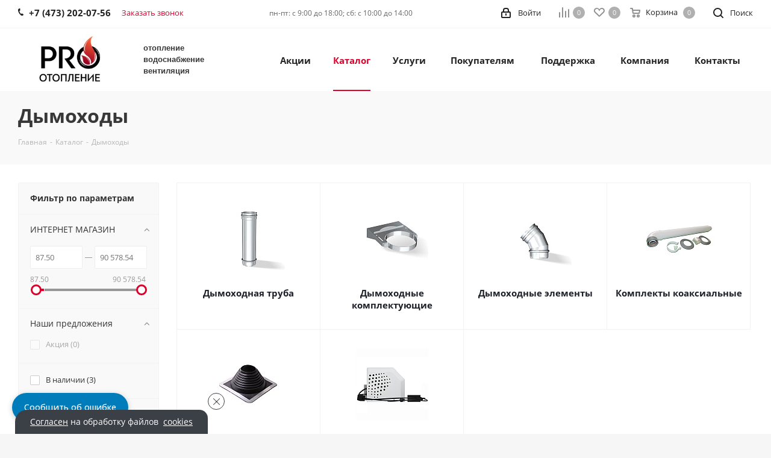

--- FILE ---
content_type: text/html; charset=UTF-8
request_url: https://prootoplenie.ru/catalog/dymokhody/tolshchina_stenki-1-5/
body_size: 99773
content:
<!DOCTYPE html>
<html xmlns="http://www.w3.org/1999/xhtml" xml:lang="ru" lang="ru" >
<!-- Global site tag (gtag.js) - Google Analytics -->
<head><link rel="canonical" href="https://prootoplenie.ru/catalog/dymokhody/tolshchina_stenki-1-5/" /><link rel="next" href="https://prootoplenie.ru/catalog/dymokhody/filter/tolshchina_stenki-is-fb02e0b1-d088-11e8-8221-0025b3e0dd9e/apply/?PAGEN_1=2" />
<meta name="google-site-verification" content="UJGj0eG8EutWVohDHGROOwCMxo7HPN_Of5PbBQP4uXQ" />
<!-- Google Tag Manager -->
<!-- End Google Tag Manager -->
<!-- Google tag (gtag.js) -->
	<title>Дымоходы купить в Воронеже в интернет-магазине PROотопление</title>
        <link rel="apple-touch-icon" sizes="180x180" href="/bitrix/templates/aspro_next/favicon/apple-touch-icon.png">
    <link rel="icon" type="image/png" sizes="32x32" href="/bitrix/templates/aspro_next/favicon/favicon-32x32.png">
    <link rel="icon" type="image/png" sizes="16x16" href="/bitrix/templates/aspro_next/favicon/favicon-16x16.png">
    <link rel="manifest" href="/bitrix/templates/aspro_next/favicon/site.webmanifest">
    <link rel="mask-icon" href="/bitrix/templates/aspro_next/favicon/safari-pinned-tab.svg" color="#5bbad5">
    <meta name="msapplication-TileColor" content="#da532c">
    <meta name="theme-color" content="#ffffff">	<meta name="viewport" content="initial-scale=1.0, width=device-width" />
	<meta name="HandheldFriendly" content="true" />
	<meta name="yes" content="yes" />
	<meta name="apple-mobile-web-app-status-bar-style" content="black" />
	<meta name="SKYPE_TOOLBAR" content="SKYPE_TOOLBAR_PARSER_COMPATIBLE" />
	<meta http-equiv="Content-Type" content="text/html; charset=UTF-8" />
<meta name="robots" content="noindex, nofollow" />
<meta name="keywords" content="Дымоходы" />
<meta name="description" content="⭐⭐⭐⭐⭐ Дымоходы недорого с доставкой по Воронежу и области. Большой выбор, наличие, выгодные цены, бесплатная доставка!" />
<script data-skip-moving="true">(function(w, d, n) {var cl = "bx-core";var ht = d.documentElement;var htc = ht ? ht.className : undefined;if (htc === undefined || htc.indexOf(cl) !== -1){return;}var ua = n.userAgent;if (/(iPad;)|(iPhone;)/i.test(ua)){cl += " bx-ios";}else if (/Windows/i.test(ua)){cl += ' bx-win';}else if (/Macintosh/i.test(ua)){cl += " bx-mac";}else if (/Linux/i.test(ua) && !/Android/i.test(ua)){cl += " bx-linux";}else if (/Android/i.test(ua)){cl += " bx-android";}cl += (/(ipad|iphone|android|mobile|touch)/i.test(ua) ? " bx-touch" : " bx-no-touch");cl += w.devicePixelRatio && w.devicePixelRatio >= 2? " bx-retina": " bx-no-retina";if (/AppleWebKit/.test(ua)){cl += " bx-chrome";}else if (/Opera/.test(ua)){cl += " bx-opera";}else if (/Firefox/.test(ua)){cl += " bx-firefox";}ht.className = htc ? htc + " " + cl : cl;})(window, document, navigator);</script>


<link href="https://fonts.googleapis.com/css?family=Open+Sans:300italic,400italic,600italic,700italic,800italic,400,300,500,600,700,800&subset=latin,cyrillic-ext"  rel="stylesheet" />
<link href="/bitrix/css/aspro.next/notice.min.css?17164960282906"  rel="stylesheet" />
<link href="/bitrix/js/ui/design-tokens/dist/ui.design-tokens.min.css?171653085323463"  rel="stylesheet" />
<link href="/bitrix/js/ui/fonts/opensans/ui.font.opensans.min.css?17164960802320"  rel="stylesheet" />
<link href="/bitrix/js/main/popup/dist/main.popup.bundle.min.css?175189562428056"  rel="stylesheet" />
<link href="/bitrix/cache/css/s1/aspro_next/page_9481e6bcada0eef349a144678c9eee43/page_9481e6bcada0eef349a144678c9eee43_v1.css?176492476914197"  rel="stylesheet" />
<link href="/bitrix/cache/css/s1/aspro_next/default_75fa6da49355838835381fc5627f0417/default_75fa6da49355838835381fc5627f0417_v1.css?17649247787661"  rel="stylesheet" />
<link href="/bitrix/cache/css/s1/aspro_next/template_890a10c28db812eed97a1e2c4d404783/template_890a10c28db812eed97a1e2c4d404783_v1.css?17649247691248672"  data-template-style="true" rel="stylesheet" />
<link href="/bitrix/panel/main/popup.min.css?171649607320774"  data-template-style="true"  rel="stylesheet" />




<script type="extension/settings" data-extension="currency.currency-core">{"region":"ru"}</script>



            
            <!-- Yandex.Metrika counter -->
            
            <!-- /Yandex.Metrika counter -->
                        
            <!-- Yandex.Metrika counter -->
            
            <!-- /Yandex.Metrika counter -->
                    
        
<link rel="shortcut icon" href="/favicon.png" type="image/png" />
<link rel="apple-touch-icon" sizes="180x180" href="/upload/CNext/fdb/fdb94ca09699c5a29758aa2713bff299.png" />
<style>html {--border-radius:8px;--theme-base-color:#de002b;--theme-base-color-hue:348;--theme-base-color-saturation:100%;--theme-base-color-lightness:44%;--theme-base-opacity-color:#de002b1a;--theme-more-color:#de002b;--theme-more-color-hue:348;--theme-more-color-saturation:100%;--theme-more-color-lightness:44%;--theme-lightness-hover-diff:6%;}</style>
<meta property="og:image" content="https://prootoplenie.ru:443/upload/iblock/2dd/2dde258b20cfb095a885d2ef3f2ff109.jpg" />
<link rel="image_src" href="https://prootoplenie.ru:443/upload/iblock/2dd/2dde258b20cfb095a885d2ef3f2ff109.jpg"  />
<meta property="og:title" content="Дымоходы купить в Воронеже в интернет-магазине PROотопление" />
<meta property="og:type" content="website" />
<meta property="og:url" content="https://prootoplenie.ru:443/catalog/dymokhody/filter/tolshchina_stenki-is-fb02e0b1-d088-11e8-8221-0025b3e0dd9e/apply/" />
<meta property="og:description" content="⭐⭐⭐⭐⭐ Дымоходы недорого с доставкой по Воронежу и области. Большой выбор, наличие, выгодные цены, бесплатная доставка!" />

<!-- dev2fun module opengraph -->
<meta property="og:title" content="Дымоходы купить в Воронеже в интернет-магазине PROотопление"/>
<meta property="og:description" content="⭐⭐⭐⭐⭐ Дымоходы недорого с доставкой по Воронежу и области. Большой выбор, наличие, выгодные цены, бесплатная доставка!"/>
<meta property="og:url" content="https://prootoplenie.ru/catalog/dymokhody/tolshchina_stenki-1-5/"/>
<meta property="og:type" content="website"/>
<meta property="og:site_name" content="PROотопление"/>
<!-- /dev2fun module opengraph -->
<meta property="og:type" content="website">



		
<style>

</style>

</head>
<body class=" site_s1 fill_bg_y" id="main">
	<div id="panel"></div>
<!-- Google Tag Manager (noscript) -->
<noscript><iframe src="https://www.googletagmanager.com/ns.html?id=GTM-KKCW7LD"
height="0" width="0" style="display:none;visibility:hidden"></iframe></noscript>
<!-- End Google Tag Manager (noscript) -->
<!-- Yandex.Metrika counter -->
        <noscript><div><img src="https://mc.yandex.ru/watch/52284886" style="position:absolute; left:-9999px;" alt="" /></div></noscript>
    <!-- /Yandex.Metrika counter -->
		
				<!--'start_frame_cache_basketitems-component-block'-->												<div id="ajax_basket"></div>
					<!--'end_frame_cache_basketitems-component-block'-->						
		
						<div class="wrapper1  header_bgcolored with_left_block  catalog_page basket_normal basket_fill_DARK side_LEFT catalog_icons_N banner_auto with_fast_view mheader-v1 header-v1 regions_N fill_Y footer-v1 front-vindex1 mfixed_Y mfixed_view_always title-v3 with_phones store_LIST_AMOUNT">
		

		<div class="header_wrap visible-lg visible-md title-v3">
			<header id="header">
				<div class="top-block top-block-v1">
	<div class="maxwidth-theme">		
		<div class="wrapp_block">
			<div class="row">
									<div class="top-block-item col-md-4">
						<div class="phone-block">
															<div class="inline-block">
									
	<div class="phone">
		<i class="svg svg-phone"></i>
		<a class="phone-block__item-link" rel="nofollow" href="tel:+74732020756">
			+7 (473) 202-07-56		</a>
					<div class="dropdown scrollbar">
				<div class="wrap">
											<div class="phone-block__item">
							<a class="phone-block__item-inner phone-block__item-link" rel="nofollow" href="tel:+74732020756">
								<span class="phone-block__item-text">
									+7 (473) 202-07-56									
																	</span>

															</a>
						</div>
									</div>
			</div>
			</div>
								</div>
																						<div class="inline-block">
									<span class="callback-block animate-load twosmallfont colored" data-event="jqm" data-param-form_id="CALLBACK" data-name="callback">Заказать звонок</span>
								</div>
													</div>
					</div>
								<div class="top-block-item pull-left visible-lg">
					
		
							<div class="address twosmallfont inline-block">
					<div>
 <span style="font-size: 9pt;">пн-пт: c 9:00 до 18:00; сб: с 10:00 до 14:00</span><span style="font-size: 9pt;"><br>
 </span>
</div>				</div>
			
		
					</div>
				<div class="top-block-item pull-right show-fixed top-ctrl">
					<button class="top-btn inline-search-show twosmallfont">
						<i class="svg inline  svg-inline-search" aria-hidden="true" ><svg xmlns="http://www.w3.org/2000/svg" width="17" height="17" viewBox="0 0 17 17">
  <defs>
    <style>
      .sscls-1 {
        fill: #222;
        fill-rule: evenodd;
      }
    </style>
  </defs>
  <path class="sscls-1" d="M7.5,0A7.5,7.5,0,1,1,0,7.5,7.5,7.5,0,0,1,7.5,0Zm0,2A5.5,5.5,0,1,1,2,7.5,5.5,5.5,0,0,1,7.5,2Z"/>
  <path class="sscls-1" d="M13.417,12.035l3.3,3.3a0.978,0.978,0,1,1-1.382,1.382l-3.3-3.3A0.978,0.978,0,0,1,13.417,12.035Z"/>
</svg>
</i>						<span class="dark-color">Поиск</span>
					</button>
				</div>
				<div class="top-block-item pull-right show-fixed top-ctrl">
					<div class="basket_wrap twosmallfont">
													<!--'start_frame_cache_header-basket-with-compare-block1'-->														<!--noindex-->
			<a class="basket-link compare    " href="/catalog/compare.php" title="Список сравниваемых элементов">
		<span class="js-basket-block"><i class="svg inline  svg-inline-compare " aria-hidden="true" ><svg xmlns="http://www.w3.org/2000/svg" width="17" height="17" viewBox="0 0 17 17">
  <defs>
    <style>
      .comcls-1 {
        fill: #222;
        fill-rule: evenodd;
      }
    </style>
  </defs>
  <path class="comcls-1" d="M16,3h0a1,1,0,0,1,1,1V17H15V4A1,1,0,0,1,16,3ZM11,6a1,1,0,0,1,1,1V17H10V7A1,1,0,0,1,11,6ZM6,0A1,1,0,0,1,7,1V17H5V1A1,1,0,0,1,6,0ZM1,8A1,1,0,0,1,2,9v8H0V9A1,1,0,0,1,1,8Z"/>
</svg>
</i><span class="title dark_link">Сравнение</span><span class="count">0</span></span>
	</a>
	<!--/noindex-->																		<!-- noindex -->
											<span class="wrapp_top_icon">
											<a rel="nofollow" class="basket-link delay   " href="/basket/#delayed" title="Список отложенных товаров пуст">
							<span class="js-basket-block">
								<i class="svg inline  svg-inline-wish " aria-hidden="true" ><svg xmlns="http://www.w3.org/2000/svg" width="18" height="15.906" viewBox="0 0 18 15.906">
  <defs>
    <style>
      .whcls-1 {
        fill: #222;
        fill-rule: evenodd;
      }
    </style>
  </defs>
  <path class="whcls-1" d="M16.2,8.884L9.135,15.912h-0.3L1.263,8.468l0.01-.005a5.127,5.127,0,0,1-1.3-3.421A4.931,4.931,0,0,1,4.792.007,4.776,4.776,0,0,1,9.01,2.653,4.745,4.745,0,0,1,13.212,0,4.9,4.9,0,0,1,18,5,5.054,5.054,0,0,1,16.2,8.884Zm-1.277-1.6L9.1,13.208H8.855L2.744,7,2.762,6.98A2.989,2.989,0,1,1,7.383,3.2l0.008-.007L7.428,3.251a2.99,2.99,0,0,1,.216.36L9.036,5.934l1.274-2.239a2.992,2.992,0,0,1,.233-0.41h0A2.993,2.993,0,1,1,14.919,7.288Z"/>
</svg>
</i>								<span class="title dark_link">Отложенные</span>
								<span class="count">0</span>
							</span>
						</a>
											</span>
																<span class="wrapp_top_icon top_basket">
											<a rel="nofollow" class="basket-link basket    " href="/basket/" title="Корзина пуста">
							<span class="js-basket-block">
								<i class="svg inline  svg-inline-basket " aria-hidden="true" ><svg xmlns="http://www.w3.org/2000/svg" width="17" height="16" viewBox="0 0 17 16">
  <defs>
    <style>
      .cls-1 {
        fill: #222;
        fill-rule: evenodd;
      }
    </style>
  </defs>
  <path data-name="Ellipse 2 copy" class="cls-1" d="M1500,66.344l-0.63.656h-10.62l-0.75-.781L1486.85,59H1485a1,1,0,1,1,0-2h2c0.26,0,.52.006,0.52,0.006a1.048,1.048,0,0,1,1.15.763L1489.16,60h11.34l0.5,0.5V62ZM1489.37,62l0.41,3h8.5l0.72-3h-9.63Zm1.13,6a2.5,2.5,0,1,1-2.5,2.5A2.5,2.5,0,0,1,1490.5,68Zm-0.5,3h1V70h-1v1Zm7.5-3a2.5,2.5,0,1,1-2.5,2.5A2.5,2.5,0,0,1,1497.5,68Zm-0.5,3h1V70h-1v1Z" transform="translate(-1484 -57)"/>
</svg>
</i>																<span class="title dark_link">Корзина<span class="count">0</span></span>
																<span class="count">0</span>
							</span>
						</a>
						<span class="basket_hover_block loading_block loading_block_content"></span>
											</span>
										<!-- /noindex -->
							<!--'end_frame_cache_header-basket-with-compare-block1'-->								</div>
				</div>
				<div class="top-block-item pull-right show-fixed top-ctrl">
					<div class="personal_wrap">
						<div class="personal top login twosmallfont">
									
		<!--'start_frame_cache_header-auth-block1'-->							<!-- noindex --><a rel="nofollow" title="Мой кабинет" class="personal-link dark-color animate-load" data-event="jqm" data-param-type="auth" data-param-backurl="/catalog/dymokhody/filter/tolshchina_stenki-is-fb02e0b1-d088-11e8-8221-0025b3e0dd9e/apply/" data-name="auth" href="/personal/"><i class="svg inline  svg-inline-cabinet" aria-hidden="true" title="Мой кабинет"><svg xmlns="http://www.w3.org/2000/svg" width="16" height="17" viewBox="0 0 16 17">
  <defs>
    <style>
      .loccls-1 {
        fill: #222;
        fill-rule: evenodd;
      }
    </style>
  </defs>
  <path class="loccls-1" d="M14,17H2a2,2,0,0,1-2-2V8A2,2,0,0,1,2,6H3V4A4,4,0,0,1,7,0H9a4,4,0,0,1,4,4V6h1a2,2,0,0,1,2,2v7A2,2,0,0,1,14,17ZM11,4A2,2,0,0,0,9,2H7A2,2,0,0,0,5,4V6h6V4Zm3,4H2v7H14V8ZM8,9a1,1,0,0,1,1,1v2a1,1,0,0,1-2,0V10A1,1,0,0,1,8,9Z"/>
</svg>
</i><span class="wrap"><span class="name">Войти</span></span></a><!-- /noindex -->									<!--'end_frame_cache_header-auth-block1'-->							</div>
					</div>
				</div>
							</div>
		</div>
	</div>
</div>
<div class="header-wrapper topmenu-LIGHT">
	<div class="wrapper_inner">
		<div class="logo_and_menu-row">
			<div class="logo-row row">
				<div class="logo-block col-md-2 col-sm-3">
					<div class="logo colored">
						<a href="/"><img src="/upload/CNext/04a/04a22c2f775d6d811fae03e8797dc420.jpg" alt="PROотопление" title="PROотопление" data-src="" /></a>					</div>
				</div>
				<div class="col-md-2 hidden-sm hidden-xs">
					<div class="top-description">
						<div>
	<span style="font-size: 10pt; font-family: Arial, Helvetica;"><b>отопление<br>
	</b></span>
</div>
<div>
	<span style="font-size: 10pt; font-family: Arial, Helvetica;"><b>водоснабжение</b></span>
</div>
<div>
	<span style="font-size: 10pt; font-family: Arial, Helvetica;"><b>вентиляция<br>
	</b></span>
</div>					</div>
				</div>
				<div class="col-md-8 menu-row">
					<div class="nav-main-collapse collapse in">
						<div class="menu-only">
							<nav class="mega-menu sliced">
											<div class="table-menu ">
		<table>
			<tr>
									
										<td class="menu-item unvisible    ">
						<div class="wrap">
							<a class="" href="/sale/">
								<div>
																		Акции									<div class="line-wrapper"><span class="line"></span></div>
								</div>
							</a>
													</div>
					</td>
									
										<td class="menu-item unvisible dropdown catalog wide_menu  active">
						<div class="wrap">
							<a class="dropdown-toggle" href="/catalog/">
								<div>
																		Каталог									<div class="line-wrapper"><span class="line"></span></div>
								</div>
							</a>
															<span class="tail"></span>
								<div class="dropdown-menu ">
									
										<div class="customScrollbar scrollbar">
											<ul class="menu-wrapper " >
																																																			<li class="dropdown-submenu   has_img parent-items">
																																					<a href="/catalog/avtomatika-i-sredstva-upravleniya/" title="Автоматика и средства управления">
						<div class="menu_img"><img src="/upload/resize_cache/iblock/175/60_60_1/17534ee084017b905bc99599e51e550b.jpg" alt="Автоматика и средства управления" title="Автоматика и средства управления" /></div>
					</a>
										<a href="/catalog/avtomatika-i-sredstva-upravleniya/" title="Автоматика и средства управления"><span class="name">Автоматика и средства управления</span><span class="arrow"><i></i></span></a>
															<ul class="dropdown-menu toggle_menu">
																	<li class="menu-item   ">
							<a href="/catalog/sistemy-zashchity-ot-utechki-vody/" title="Системы защиты от утечки воды"><span class="name">Системы защиты от утечки воды</span></a>
													</li>
																	<li class="menu-item   ">
							<a href="/catalog/istochniki-bespereboynogo-pitaniya/" title="Источники бесперебойного питания"><span class="name">Источники бесперебойного питания</span></a>
													</li>
																	<li class="menu-item   ">
							<a href="/catalog/signalizatory/" title="Сигнализаторы"><span class="name">Сигнализаторы</span></a>
													</li>
																	<li class="menu-item   ">
							<a href="/catalog/stabilizatory-napryazheniya/" title="Стабилизаторы напряжения"><span class="name">Стабилизаторы напряжения</span></a>
													</li>
																	<li class="menu-item   ">
							<a href="/catalog/teploinformatory/" title="Теплоинформаторы"><span class="name">Теплоинформаторы</span></a>
													</li>
																	<li class="menu-item   ">
							<a href="/catalog/datchiki-protoka-dlya-nasosov/" title="Датчики протока для насосов"><span class="name">Датчики протока для насосов</span></a>
													</li>
																	<li class="menu-item   ">
							<a href="/catalog/rele-i-datchiki-dlya-nasosov/" title="Реле и датчики для насосов"><span class="name">Реле и датчики для насосов</span></a>
													</li>
																	<li class="menu-item   ">
							<a href="/catalog/servoprivody/" title="Сервоприводы"><span class="name">Сервоприводы</span></a>
													</li>
																	<li class="menu-item   ">
							<a href="/catalog/termostaty/" title="Термостаты"><span class="name">Термостаты</span></a>
													</li>
																	<li class="menu-item   ">
							<a href="/catalog/upravlyayushchie-moduli/" title="Управляющие модули"><span class="name">Управляющие модули</span></a>
													</li>
														</ul>
																																														</li>
																																																			<li class="dropdown-submenu   has_img parent-items">
																																					<a href="/catalog/vodonagrevateli/" title="Водонагреватели">
						<div class="menu_img"><img src="/upload/resize_cache/iblock/485/60_60_1/4852ee1f5a476f87a949dc602c392b88.jpg" alt="Водонагреватели" title="Водонагреватели" /></div>
					</a>
										<a href="/catalog/vodonagrevateli/" title="Водонагреватели"><span class="name">Водонагреватели</span><span class="arrow"><i></i></span></a>
															<ul class="dropdown-menu toggle_menu">
																	<li class="menu-item   ">
							<a href="/catalog/vodonagrevateli-gazovye/" title="Водонагреватели газовые"><span class="name">Водонагреватели газовые</span></a>
													</li>
																	<li class="menu-item   ">
							<a href="/catalog/vodonagrevateli-kosvennogo-nagreva/" title="Водонагреватели косвенного нагрева"><span class="name">Водонагреватели косвенного нагрева</span></a>
													</li>
																	<li class="menu-item   ">
							<a href="/catalog/vodonagrevateli-elektricheskie/" title="Водонагреватели электрические"><span class="name">Водонагреватели электрические</span></a>
													</li>
																	<li class="menu-item   ">
							<a href="/catalog/komplektuyushchie-dlya-vodonagrevateley/" title="Комплектующие для водонагревателей"><span class="name">Комплектующие для водонагревателей</span></a>
													</li>
														</ul>
																																														</li>
																																																			<li class="dropdown-submenu   has_img parent-items">
																																					<a href="/catalog/zapasnye-chasti/" title="Запасные части">
						<div class="menu_img"><img src="/upload/resize_cache/iblock/d55/60_60_1/d55762451fab1ca62fc985755240098f.jpg" alt="Запасные части" title="Запасные части" /></div>
					</a>
										<a href="/catalog/zapasnye-chasti/" title="Запасные части"><span class="name">Запасные части</span><span class="arrow"><i></i></span></a>
															<ul class="dropdown-menu toggle_menu">
																	<li class="menu-item   ">
							<a href="/catalog/zapasnye-chasti-dlya-nasosov-i-nasosnykh-stantsiy/" title="Запасные части для насосов и насосных станций"><span class="name">Запасные части для насосов и насосных станций</span></a>
													</li>
																	<li class="menu-item   ">
							<a href="/catalog/zapasnye-chasti-dlya-gazovykh-kotlov/" title="Запасные части для газовых котлов"><span class="name">Запасные части для газовых котлов</span></a>
													</li>
																	<li class="menu-item   ">
							<a href="/catalog/zapasnye-chasti-dlya-elektricheskikh-kotlov/" title="Запасные части для электрических котлов"><span class="name">Запасные части для электрических котлов</span></a>
													</li>
																	<li class="menu-item   ">
							<a href="/catalog/zapasnye-chasti-dlya-vodonagrevateley/" title="Запасные части для водонагревателей"><span class="name">Запасные части для водонагревателей</span></a>
													</li>
														</ul>
																																														</li>
																																																			<li class="dropdown-submenu   has_img parent-items">
																																					<a href="/catalog/kontrolno-izmeritelnye-pribory/" title="Контрольно-измерительные приборы">
						<div class="menu_img"><img src="/upload/resize_cache/iblock/abb/60_60_1/abba47e36aff22f65f90430de624ff87.jpg" alt="Контрольно-измерительные приборы" title="Контрольно-измерительные приборы" /></div>
					</a>
										<a href="/catalog/kontrolno-izmeritelnye-pribory/" title="Контрольно-измерительные приборы"><span class="name">Контрольно-измерительные приборы</span><span class="arrow"><i></i></span></a>
															<ul class="dropdown-menu toggle_menu">
																	<li class="menu-item   ">
							<a href="/catalog/komplektuyushchie-k-manometram/" title="Комплектующие к манометрам"><span class="name">Комплектующие к манометрам</span></a>
													</li>
																	<li class="menu-item   ">
							<a href="/catalog/manometry/" title="Манометры"><span class="name">Манометры</span></a>
													</li>
																	<li class="menu-item   ">
							<a href="/catalog/termomanometry/" title="Термоманометры"><span class="name">Термоманометры</span></a>
													</li>
																	<li class="menu-item   ">
							<a href="/catalog/termometry/" title="Термометры"><span class="name">Термометры</span></a>
													</li>
														</ul>
																																														</li>
																																																			<li class="dropdown-submenu  active has_img parent-items">
																																					<a href="/catalog/dymokhody/" title="Дымоходы">
						<div class="menu_img"><img src="/upload/resize_cache/iblock/2dd/60_60_1/2dde258b20cfb095a885d2ef3f2ff109.jpg" alt="Дымоходы" title="Дымоходы" /></div>
					</a>
										<a href="/catalog/dymokhody/" title="Дымоходы"><span class="name">Дымоходы</span><span class="arrow"><i></i></span></a>
															<ul class="dropdown-menu toggle_menu">
																	<li class="menu-item   ">
							<a href="/catalog/dymokhodnaya-truba/" title="Дымоходная труба"><span class="name">Дымоходная труба</span></a>
													</li>
																	<li class="menu-item   ">
							<a href="/catalog/dymokhodnye-komplektuyushchie/" title="Дымоходные комплектующие"><span class="name">Дымоходные комплектующие</span></a>
													</li>
																	<li class="menu-item   ">
							<a href="/catalog/dymokhodnye-elementy/" title="Дымоходные элементы"><span class="name">Дымоходные элементы</span></a>
													</li>
																	<li class="menu-item   ">
							<a href="/catalog/komplekty-koaksialnye/" title="Комплекты коаксиальные"><span class="name">Комплекты коаксиальные</span></a>
													</li>
																	<li class="menu-item   ">
							<a href="/catalog/manzhety-dymokhodnye-krovelnye/" title="Манжеты дымоходные кровельные"><span class="name">Манжеты дымоходные кровельные</span></a>
													</li>
																	<li class="menu-item   ">
							<a href="/catalog/turbonasadki-dlya-kotlov/" title="Турбонасадки для котлов"><span class="name">Турбонасадки для котлов</span></a>
													</li>
														</ul>
																																														</li>
																																																			<li class="dropdown-submenu   has_img parent-items">
																																					<a href="/catalog/kotelnaya-armatura/" title="Котельная арматура">
						<div class="menu_img"><img src="/upload/resize_cache/iblock/299/60_60_1/299e27ba75d5623678a5852277f63ace.jpg" alt="Котельная арматура" title="Котельная арматура" /></div>
					</a>
										<a href="/catalog/kotelnaya-armatura/" title="Котельная арматура"><span class="name">Котельная арматура</span><span class="arrow"><i></i></span></a>
															<ul class="dropdown-menu toggle_menu">
																	<li class="menu-item  dropdown-submenu ">
							<a href="/catalog/gidravlicheskie-razdeliteli-kotlovye-kollektory/" title="Гидравлические разделители, котловые коллекторы"><span class="name">Гидравлические разделители, котловые коллекторы</span></a>
															<ul class="dropdown-menu">
																			<li class="menu-item ">
											<a href="/catalog/gidravlicheskie-razdeliteli-rasprodazha/" title="Гидравлические разделители (распродажа)"><span class="name">Гидравлические разделители (распродажа)</span></a>
										</li>
																			<li class="menu-item ">
											<a href="/catalog/gidravlicheskie-razdeliteli-dial/" title="Гидравлические разделители DIAL"><span class="name">Гидравлические разделители DIAL</span></a>
										</li>
																			<li class="menu-item ">
											<a href="/catalog/gidravlicheskie-razdeliteli-modulnogo-tipa-sale/" title="Гидравлические разделители модульного типа (SALE)"><span class="name">Гидравлические разделители модульного типа (SALE)</span></a>
										</li>
																			<li class="menu-item ">
											<a href="/catalog/gidravlicheskie-razdeliteli-modulnogo-tipa-dial/" title="Гидравлические разделители модульного типа DIAL"><span class="name">Гидравлические разделители модульного типа DIAL</span></a>
										</li>
																			<li class="menu-item ">
											<a href="/catalog/kotlovye-raspredelitelnye-kollektora-rasprodazha/" title="Котловые распределительные коллектора (распродажа)"><span class="name">Котловые распределительные коллектора (распродажа)</span></a>
										</li>
																			<li class="menu-item ">
											<a href="/catalog/kotlovye-raspredelitelnye-kollektora-dial/" title="Котловые распределительные коллектора DIAL"><span class="name">Котловые распределительные коллектора DIAL</span></a>
										</li>
																			<li class="menu-item ">
											<a href="/catalog/krepezh-dlya-dlya-gidravlicheskikh-razdeliteley/" title="Крепеж для для гидравлических разделителей"><span class="name">Крепеж для для гидравлических разделителей</span></a>
										</li>
																			<li class="menu-item ">
											<a href="/catalog/moduli-raspredelitelnye-kollektornye/" title="Модули распределительные коллекторные"><span class="name">Модули распределительные коллекторные</span></a>
										</li>
																	</ul>
								
													</li>
																	<li class="menu-item  dropdown-submenu ">
							<a href="/catalog/nasosnye-gruppy-dlya-kotlov/" title="Насосные группы для котлов"><span class="name">Насосные группы для котлов</span></a>
															<ul class="dropdown-menu">
																			<li class="menu-item ">
											<a href="/catalog/nasosnye-gruppy-dial/" title="Насосные группы DIAL"><span class="name">Насосные группы DIAL</span></a>
										</li>
																			<li class="menu-item ">
											<a href="/catalog/nasosnye-gruppy-i-komplektuyushchie/" title="Насосные группы и комплектующие"><span class="name">Насосные группы и комплектующие</span></a>
										</li>
																	</ul>
								
													</li>
														</ul>
																																														</li>
																																																			<li class="dropdown-submenu   has_img parent-items">
																																					<a href="/catalog/zapornaya-armatura-i-reguliruyushchaya-armatura/" title="Запорная арматура и регулирующая арматура">
						<div class="menu_img"><img src="/upload/resize_cache/iblock/bd1/60_60_1/bd19bc4aefbf86c738765baa879fcc34.jpg" alt="Запорная арматура и регулирующая арматура" title="Запорная арматура и регулирующая арматура" /></div>
					</a>
										<a href="/catalog/zapornaya-armatura-i-reguliruyushchaya-armatura/" title="Запорная арматура и регулирующая арматура"><span class="name">Запорная арматура и регулирующая арматура</span><span class="arrow"><i></i></span></a>
															<ul class="dropdown-menu toggle_menu">
																	<li class="menu-item   ">
							<a href="/catalog/ventili/" title="Вентили"><span class="name">Вентили</span></a>
													</li>
																	<li class="menu-item   ">
							<a href="/catalog/krany-sharovye-stalnye/" title="Краны шаровые стальные"><span class="name">Краны шаровые стальные</span></a>
													</li>
																	<li class="menu-item   ">
							<a href="/catalog/zadvizhki/" title="Задвижки"><span class="name">Задвижки</span></a>
													</li>
																	<li class="menu-item   ">
							<a href="/catalog/zatvory-diskovye/" title="Затворы дисковые"><span class="name">Затворы дисковые</span></a>
													</li>
																	<li class="menu-item   ">
							<a href="/catalog/klapany-obratnye/" title="Клапаны обратные"><span class="name">Клапаны обратные</span></a>
													</li>
																	<li class="menu-item   ">
							<a href="/catalog/krany-sharovye/" title="Краны шаровые"><span class="name">Краны шаровые</span></a>
													</li>
																	<li class="menu-item   ">
							<a href="/catalog/balansirovachnaya-armatura/" title="Балансировачная арматура"><span class="name">Балансировачная арматура</span></a>
													</li>
																	<li class="menu-item   ">
							<a href="/catalog/filtry-setchatye/" title="Фильтры сетчатые"><span class="name">Фильтры сетчатые</span></a>
													</li>
																	<li class="menu-item   ">
							<a href="/catalog/flantsy/" title="Фланцы"><span class="name">Фланцы</span></a>
													</li>
																	<li class="menu-item   ">
							<a href="/catalog/shtutsery-raspredeliteli-dlya-nasosov-i-emkostey/" title="Штуцеры (распределители) для насосов и емкостей"><span class="name">Штуцеры (распределители) для насосов и емкостей</span></a>
													</li>
																	<li class="menu-item collapsed  ">
							<a href="/catalog/klapany-termostaticheskie/" title="Клапаны термостатические"><span class="name">Клапаны термостатические</span></a>
													</li>
																	<li class="menu-item collapsed  ">
							<a href="/catalog/smesitelnye-klapany/" title="Смесительные клапаны"><span class="name">Смесительные клапаны</span></a>
													</li>
																<li><span class="colored more_items with_dropdown">Ещё</span></li>
									</ul>
																																														</li>
																																																			<li class="dropdown-submenu   has_img parent-items">
																																					<a href="/catalog/instrument-dlya-montazha/" title="Инструмент для монтажа">
						<div class="menu_img"><img src="/upload/resize_cache/iblock/d03/60_60_1/d035caa6e011d4f6053cf2d3d3a19ee4.jpg" alt="Инструмент для монтажа" title="Инструмент для монтажа" /></div>
					</a>
										<a href="/catalog/instrument-dlya-montazha/" title="Инструмент для монтажа"><span class="name">Инструмент для монтажа</span><span class="arrow"><i></i></span></a>
															<ul class="dropdown-menu toggle_menu">
																	<li class="menu-item   ">
							<a href="/catalog/instrument-dlya-montazha-prochee/" title="Инструмент для монтажа прочее"><span class="name">Инструмент для монтажа прочее</span></a>
													</li>
																	<li class="menu-item   ">
							<a href="/catalog/klyuchi/" title="Ключи"><span class="name">Ключи</span></a>
													</li>
																	<li class="menu-item   ">
							<a href="/catalog/nasadki-dlya-svarochnykh-apparatov/" title="Насадки для сварочных аппаратов"><span class="name">Насадки для сварочных аппаратов</span></a>
													</li>
																	<li class="menu-item   ">
							<a href="/catalog/nozhnitsy-dlya-rezki-trub-i-zachistki/" title="Ножницы для резки труб и зачистки"><span class="name">Ножницы для резки труб и зачистки</span></a>
													</li>
																	<li class="menu-item   ">
							<a href="/catalog/press-zazhimy/" title="Пресс-зажимы"><span class="name">Пресс-зажимы</span></a>
													</li>
																	<li class="menu-item   ">
							<a href="/catalog/svarochnye-apparaty-i-komplekty/" title="Сварочные аппараты и комплекты"><span class="name">Сварочные аппараты и комплекты</span></a>
													</li>
																	<li class="menu-item   ">
							<a href="/catalog/opressovochnye-apparaty/" title="Опрессовочные аппараты"><span class="name">Опрессовочные аппараты</span></a>
													</li>
														</ul>
																																														</li>
																																																			<li class="dropdown-submenu   has_img parent-items">
																																					<a href="/catalog/kanalizatsiya/" title="Канализация">
						<div class="menu_img"><img src="/upload/resize_cache/iblock/e53/60_60_1/e53100d601d016aca2da074b9c537920.jpg" alt="Канализация" title="Канализация" /></div>
					</a>
										<a href="/catalog/kanalizatsiya/" title="Канализация"><span class="name">Канализация</span><span class="arrow"><i></i></span></a>
															<ul class="dropdown-menu toggle_menu">
																	<li class="menu-item   ">
							<a href="/catalog/manzhety-kanalizatsionnye/" title="Манжеты канализационные"><span class="name">Манжеты канализационные</span></a>
													</li>
																	<li class="menu-item   ">
							<a href="/catalog/smazka-dlya-kanalizatsii/" title="Смазка для канализации"><span class="name">Смазка для канализации</span></a>
													</li>
																	<li class="menu-item   ">
							<a href="/catalog/trapy-kanalizatsionnye/" title="Трапы канализационные"><span class="name">Трапы канализационные</span></a>
													</li>
																	<li class="menu-item   ">
							<a href="/catalog/truba-kanalizatsionnaya/" title="Труба канализационная"><span class="name">Труба канализационная</span></a>
													</li>
																	<li class="menu-item   ">
							<a href="/catalog/fiting-dlya-kanalizatsii/" title="Фитинг для канализации"><span class="name">Фитинг для канализации</span></a>
													</li>
																	<li class="menu-item   ">
							<a href="/catalog/komplektuyushchie-k-kanalizatsii/" title="Комплектующие к канализации"><span class="name">Комплектующие к канализации</span></a>
													</li>
														</ul>
																																														</li>
																																																			<li class="dropdown-submenu   has_img parent-items">
																																					<a href="/catalog/kollektory/" title="Коллекторы">
						<div class="menu_img"><img src="/upload/resize_cache/iblock/6c2/60_60_1/6c26619792b3ba20f1bcb4f4433f55f8.jpg" alt="Коллекторы" title="Коллекторы" /></div>
					</a>
										<a href="/catalog/kollektory/" title="Коллекторы"><span class="name">Коллекторы</span><span class="arrow"><i></i></span></a>
															<ul class="dropdown-menu toggle_menu">
																	<li class="menu-item   ">
							<a href="/catalog/kollektory-raspredelitelnye-dial/" title="Коллекторы распределительные DIAL"><span class="name">Коллекторы распределительные DIAL</span></a>
													</li>
																	<li class="menu-item   ">
							<a href="/catalog/kollektornye-gruppy/" title="Коллекторные группы"><span class="name">Коллекторные группы</span></a>
													</li>
																	<li class="menu-item   ">
							<a href="/catalog/kollektory-raspredelitelnye/" title="Коллекторы распределительные"><span class="name">Коллекторы распределительные</span></a>
													</li>
																	<li class="menu-item   ">
							<a href="/catalog/komplektuyushchie-dlya-kollektorov/" title="Комплектующие для коллекторов"><span class="name">Комплектующие для коллекторов</span></a>
													</li>
																	<li class="menu-item   ">
							<a href="/catalog/regulirovochnye-nasosnye-gruppy/" title="Регулировочные насосные группы"><span class="name">Регулировочные насосные группы</span></a>
													</li>
																	<li class="menu-item   ">
							<a href="/catalog/shkafy-kollektornye/" title="Шкафы коллекторные"><span class="name">Шкафы коллекторные</span></a>
													</li>
														</ul>
																																														</li>
																																																			<li class="dropdown-submenu   has_img parent-items">
																																					<a href="/catalog/kotly/" title="Котлы">
						<div class="menu_img"><img src="/upload/resize_cache/iblock/ec1/60_60_1/ec14f975e83acc8b563f0fe2ac16b6db.jpg" alt="Котлы" title="Котлы" /></div>
					</a>
										<a href="/catalog/kotly/" title="Котлы"><span class="name">Котлы</span><span class="arrow"><i></i></span></a>
															<ul class="dropdown-menu toggle_menu">
																	<li class="menu-item   ">
							<a href="/catalog/kotly-gazovye-nastennye/" title="Котлы газовые настенные"><span class="name">Котлы газовые настенные</span></a>
													</li>
																	<li class="menu-item   ">
							<a href="/catalog/kotly-gazovye-napolnye/" title="Котлы газовые напольные"><span class="name">Котлы газовые напольные</span></a>
													</li>
																	<li class="menu-item   ">
							<a href="/catalog/kotly-tverdotoplivnye/" title="Котлы твердотопливные"><span class="name">Котлы твердотопливные</span></a>
													</li>
																	<li class="menu-item   ">
							<a href="/catalog/kotly-elektricheskie/" title="Котлы электрические"><span class="name">Котлы электрические</span></a>
													</li>
														</ul>
																																														</li>
																																																			<li class="dropdown-submenu   has_img parent-items">
																																					<a href="/catalog/metizy-i-khomuty-santekhnicheskie/" title="Метизы и хомуты сантехнические">
						<div class="menu_img"><img src="/upload/resize_cache/iblock/6a6/60_60_1/6a6cfe1f20c6190c7536beec44320705.jpg" alt="Метизы и хомуты сантехнические" title="Метизы и хомуты сантехнические" /></div>
					</a>
										<a href="/catalog/metizy-i-khomuty-santekhnicheskie/" title="Метизы и хомуты сантехнические"><span class="name">Метизы и хомуты сантехнические</span><span class="arrow"><i></i></span></a>
															<ul class="dropdown-menu toggle_menu">
																	<li class="menu-item   ">
							<a href="/catalog/metizy-raznye/" title="Метизы (разные)"><span class="name">Метизы (разные)</span></a>
													</li>
																	<li class="menu-item   ">
							<a href="/catalog/khomuty-metallicheskie/" title="Хомуты металлические"><span class="name">Хомуты металлические</span></a>
													</li>
														</ul>
																																														</li>
																																																			<li class="dropdown-submenu   has_img parent-items">
																																					<a href="/catalog/nasosnoe-oborudovanie/" title="Насосное оборудование">
						<div class="menu_img"><img src="/upload/resize_cache/iblock/439/60_60_1/Nasosnoe_oborudovanie.png" alt="Насосное оборудование" title="Насосное оборудование" /></div>
					</a>
										<a href="/catalog/nasosnoe-oborudovanie/" title="Насосное оборудование"><span class="name">Насосное оборудование</span><span class="arrow"><i></i></span></a>
															<ul class="dropdown-menu toggle_menu">
																	<li class="menu-item  dropdown-submenu ">
							<a href="/catalog/komplektuyushchie-dlya-nasosov/" title="Комплектующие для насосов"><span class="name">Комплектующие для насосов</span></a>
															<ul class="dropdown-menu">
																			<li class="menu-item ">
											<a href="/catalog/komplektuyushchie-nasosnye/" title="Комплектующие насосные"><span class="name">Комплектующие насосные</span></a>
										</li>
																			<li class="menu-item ">
											<a href="/catalog/ogolovki-skvazhinnye/" title="Оголовки скважинные"><span class="name">Оголовки скважинные</span></a>
										</li>
																	</ul>
								
													</li>
																	<li class="menu-item  dropdown-submenu ">
							<a href="/catalog/nasosy/" title="Насосы"><span class="name">Насосы</span></a>
															<ul class="dropdown-menu">
																			<li class="menu-item ">
											<a href="/catalog/nasosnye-stantsii/" title="Насосные станции"><span class="name">Насосные станции</span></a>
										</li>
																			<li class="menu-item ">
											<a href="/catalog/nasosy-drenazhnye/" title="Насосы дренажные"><span class="name">Насосы дренажные</span></a>
										</li>
																			<li class="menu-item ">
											<a href="/catalog/nasosy-kanalizatsionnye/" title="Насосы канализационные"><span class="name">Насосы канализационные</span></a>
										</li>
																			<li class="menu-item ">
											<a href="/catalog/nasosy-poverkhnostnye/" title="Насосы поверхностные"><span class="name">Насосы поверхностные</span></a>
										</li>
																			<li class="menu-item ">
											<a href="/catalog/nasosy-pogruzhnye/" title="Насосы погружные"><span class="name">Насосы погружные</span></a>
										</li>
																			<li class="menu-item ">
											<a href="/catalog/nasosy-tsirkulyatsionnye/" title="Насосы циркуляционные"><span class="name">Насосы циркуляционные</span></a>
										</li>
																	</ul>
								
													</li>
														</ul>
																																														</li>
																																																			<li class="dropdown-submenu   has_img parent-items">
																																					<a href="/catalog/podvodka-dlya-vody-i-gaza-shlangi/" title="Подводка для воды и газа, шланги">
						<div class="menu_img"><img src="/upload/resize_cache/iblock/6b8/60_60_1/6b8c54a73433943dcb3c67674ea965b6.jpg" alt="Подводка для воды и газа, шланги" title="Подводка для воды и газа, шланги" /></div>
					</a>
										<a href="/catalog/podvodka-dlya-vody-i-gaza-shlangi/" title="Подводка для воды и газа, шланги"><span class="name">Подводка для воды и газа, шланги</span><span class="arrow"><i></i></span></a>
															<ul class="dropdown-menu toggle_menu">
																	<li class="menu-item   ">
							<a href="/catalog/shlangi-zalivnye-i-slivnye/" title="Шланги заливные и сливные"><span class="name">Шланги заливные и сливные</span></a>
													</li>
																	<li class="menu-item   ">
							<a href="/catalog/shlangi-dlya-poliva/" title="Шланги для полива"><span class="name">Шланги для полива</span></a>
													</li>
																	<li class="menu-item   ">
							<a href="/catalog/podvodka-gibkaya-i-shlangi/" title="Подводка гибкая и шланги"><span class="name">Подводка гибкая и шланги</span></a>
													</li>
														</ul>
																																														</li>
																																																			<li class="dropdown-submenu   has_img parent-items">
																																					<a href="/catalog/polotentsesushiteli/" title="Полотенцесушители">
						<div class="menu_img"><img src="/upload/resize_cache/iblock/d03/60_60_1/d03903168950188d7b34748f195ef448.jpg" alt="Полотенцесушители" title="Полотенцесушители" /></div>
					</a>
										<a href="/catalog/polotentsesushiteli/" title="Полотенцесушители"><span class="name">Полотенцесушители</span><span class="arrow"><i></i></span></a>
															<ul class="dropdown-menu toggle_menu">
																	<li class="menu-item   ">
							<a href="/catalog/komplektuyushchie-k-polotentsesushitelyam/" title="Комплектующие к полотенцесушителям"><span class="name">Комплектующие к полотенцесушителям</span></a>
													</li>
																	<li class="menu-item   ">
							<a href="/catalog/polotentsesushiteli-vodyanye/" title="Полотенцесушители водяные"><span class="name">Полотенцесушители водяные</span></a>
													</li>
														</ul>
																																														</li>
																																																			<li class="dropdown-submenu   has_img parent-items">
																																					<a href="/catalog/predokhranitelnaya-armatura/" title="Предохранительная арматура">
						<div class="menu_img"><img src="/upload/resize_cache/iblock/357/60_60_1/357884222ffed39f98121d22df15f561.jpg" alt="Предохранительная арматура" title="Предохранительная арматура" /></div>
					</a>
										<a href="/catalog/predokhranitelnaya-armatura/" title="Предохранительная арматура"><span class="name">Предохранительная арматура</span><span class="arrow"><i></i></span></a>
															<ul class="dropdown-menu toggle_menu">
																	<li class="menu-item   ">
							<a href="/catalog/separatory-vozdukha-i-shlama/" title="Сепараторы воздуха и шлама"><span class="name">Сепараторы воздуха и шлама</span></a>
													</li>
																	<li class="menu-item   ">
							<a href="/catalog/podpitochnye-klapany/" title="Подпиточные клапаны"><span class="name">Подпиточные клапаны</span></a>
													</li>
																	<li class="menu-item   ">
							<a href="/catalog/gruppy-bezopasnosti-dial/" title="Группы безопасности DIAL"><span class="name">Группы безопасности DIAL</span></a>
													</li>
																	<li class="menu-item   ">
							<a href="/catalog/solenoidnye-klapany/" title="Соленоидные клапаны"><span class="name">Соленоидные клапаны</span></a>
													</li>
																	<li class="menu-item   ">
							<a href="/catalog/vozdukhootvodchiki/" title="Воздухоотводчики"><span class="name">Воздухоотводчики</span></a>
													</li>
																	<li class="menu-item   ">
							<a href="/catalog/gruppy-bezopasnosti/" title="Группы безопасности"><span class="name">Группы безопасности</span></a>
													</li>
																	<li class="menu-item   ">
							<a href="/catalog/perepusknye-klapany/" title="Перепускные клапаны"><span class="name">Перепускные клапаны</span></a>
													</li>
																	<li class="menu-item   ">
							<a href="/catalog/predokhranitelnye-klapany/" title="Предохранительные клапаны"><span class="name">Предохранительные клапаны</span></a>
													</li>
																	<li class="menu-item   ">
							<a href="/catalog/reduktory-davleniya/" title="Редукторы давления"><span class="name">Редукторы давления</span></a>
													</li>
														</ul>
																																														</li>
																																																			<li class="dropdown-submenu   has_img parent-items">
																																					<a href="/catalog/split-sistemy/" title="Сплит системы">
						<div class="menu_img"><img src="/upload/resize_cache/iblock/b0c/60_60_1/b0c09a411b6b61a8251920a3c48f0ef6.png" alt="Сплит системы" title="Сплит системы" /></div>
					</a>
										<a href="/catalog/split-sistemy/" title="Сплит системы"><span class="name">Сплит системы</span><span class="arrow"><i></i></span></a>
															<ul class="dropdown-menu toggle_menu">
																	<li class="menu-item   ">
							<a href="/catalog/konditsionery/" title="Кондиционеры"><span class="name">Кондиционеры</span></a>
													</li>
																	<li class="menu-item   ">
							<a href="/catalog/komplektuyushchie-dlya-konditsionerov/" title="Комплектующие для кондиционеров"><span class="name">Комплектующие для кондиционеров</span></a>
													</li>
														</ul>
																																														</li>
																																																			<li class="dropdown-submenu   has_img parent-items">
																																					<a href="/catalog/schetchiki-vody-i-gaza/" title="Счетчики воды и газа">
						<div class="menu_img"><img src="/upload/resize_cache/iblock/643/60_60_1/643a069af7249068e048ff729887f528.jpg" alt="Счетчики воды и газа" title="Счетчики воды и газа" /></div>
					</a>
										<a href="/catalog/schetchiki-vody-i-gaza/" title="Счетчики воды и газа"><span class="name">Счетчики воды и газа</span><span class="arrow"><i></i></span></a>
															<ul class="dropdown-menu toggle_menu">
																	<li class="menu-item  dropdown-submenu ">
							<a href="/catalog/schetchiki-gazovye/" title="Счетчики газовые"><span class="name">Счетчики газовые</span></a>
															<ul class="dropdown-menu">
																			<li class="menu-item ">
											<a href="/catalog/komplektuyushchie-dlya-schetchikov-gaza/" title="Комплектующие для счетчиков газа"><span class="name">Комплектующие для счетчиков газа</span></a>
										</li>
																			<li class="menu-item ">
											<a href="/catalog/schetchiki-gaza-gazoschetchiki/" title="Счетчики газа (газосчетчики)"><span class="name">Счетчики газа (газосчетчики)</span></a>
										</li>
																	</ul>
								
													</li>
																	<li class="menu-item  dropdown-submenu ">
							<a href="/catalog/schetchiki-vody/" title="Счетчики воды"><span class="name">Счетчики воды</span></a>
															<ul class="dropdown-menu">
																			<li class="menu-item ">
											<a href="/catalog/komplektuyushchie-dlya-schetchikov-vody/" title="Комплектующие для счетчиков воды"><span class="name">Комплектующие для счетчиков воды</span></a>
										</li>
																			<li class="menu-item ">
											<a href="/catalog/schetchiki-vody-vodoschetchiki/" title="Счетчики воды (водосчетчики)"><span class="name">Счетчики воды (водосчетчики)</span></a>
										</li>
																	</ul>
								
													</li>
														</ul>
																																														</li>
																																																			<li class="dropdown-submenu   has_img parent-items">
																																					<a href="/catalog/radiatory-otopleniya-i-komplektuyushchie/" title="Радиаторы отопления и комплектующие">
						<div class="menu_img"><img src="/upload/resize_cache/iblock/538/60_60_1/5388bb71e890740a3c3e67ef681dffea.png" alt="Радиаторы отопления и комплектующие" title="Радиаторы отопления и комплектующие" /></div>
					</a>
										<a href="/catalog/radiatory-otopleniya-i-komplektuyushchie/" title="Радиаторы отопления и комплектующие"><span class="name">Радиаторы отопления и комплектующие</span><span class="arrow"><i></i></span></a>
															<ul class="dropdown-menu toggle_menu">
																	<li class="menu-item  dropdown-submenu ">
							<a href="/catalog/komplektuyushchie-dlya-radiatorov/" title="Комплектующие для радиаторов"><span class="name">Комплектующие для радиаторов</span></a>
															<ul class="dropdown-menu">
																			<li class="menu-item ">
											<a href="/catalog/kronshteyny-napolnye-radiatorov/" title="Кронштейны напольные радиаторов"><span class="name">Кронштейны напольные радиаторов</span></a>
										</li>
																			<li class="menu-item ">
											<a href="/catalog/ventili-dlya-radiatorov/" title="Вентили для радиаторов"><span class="name">Вентили для радиаторов</span></a>
										</li>
																			<li class="menu-item ">
											<a href="/catalog/vozdukhootvodchiki-radiatornye/" title="Воздухоотводчики радиаторные"><span class="name">Воздухоотводчики радиаторные</span></a>
										</li>
																			<li class="menu-item ">
											<a href="/catalog/golovki-termostaticheskie/" title="Головки термостатические"><span class="name">Головки термостатические</span></a>
										</li>
																			<li class="menu-item ">
											<a href="/catalog/komplekty-prisoedinitelnye-dlya-radiatorov/" title="Комплекты присоединительные для радиаторов"><span class="name">Комплекты присоединительные для радиаторов</span></a>
										</li>
																			<li class="menu-item ">
											<a href="/catalog/krepleniya-dlya-radiatorov/" title="Крепления для радиаторов"><span class="name">Крепления для радиаторов</span></a>
										</li>
																			<li class="menu-item ">
											<a href="/catalog/nippeli-i-perekhodniki-dlya-radiatorov/" title="Ниппели и переходники для радиаторов"><span class="name">Ниппели и переходники для радиаторов</span></a>
										</li>
																			<li class="menu-item ">
											<a href="/catalog/prokladki-radiatornye-mezhsektsionnye/" title="Прокладки радиаторные межсекционные"><span class="name">Прокладки радиаторные межсекционные</span></a>
										</li>
																			<li class="menu-item ">
											<a href="/catalog/prochie-komplektuyushchie-dlya-radiatorov/" title="Прочие комплектующие для радиаторов"><span class="name">Прочие комплектующие для радиаторов</span></a>
										</li>
																	</ul>
								
													</li>
																	<li class="menu-item  dropdown-submenu ">
							<a href="/catalog/radiatory/" title="Радиаторы"><span class="name">Радиаторы</span></a>
															<ul class="dropdown-menu">
																			<li class="menu-item ">
											<a href="/catalog/radiatory-sektsionnye/" title="Радиаторы секционные"><span class="name">Радиаторы секционные</span></a>
										</li>
																			<li class="menu-item ">
											<a href="/catalog/radiatory-stalnye-panelnye/" title="Радиаторы стальные панельные"><span class="name">Радиаторы стальные панельные</span></a>
										</li>
																	</ul>
								
													</li>
														</ul>
																																														</li>
																																																			<li class="dropdown-submenu   has_img parent-items">
																																					<a href="/catalog/raskhodnye-materialy/" title="Расходные материалы">
						<div class="menu_img"><img src="/upload/resize_cache/iblock/917/60_60_1/917e7401160bc11fb1498f415f5eecb9.jpeg" alt="Расходные материалы" title="Расходные материалы" /></div>
					</a>
										<a href="/catalog/raskhodnye-materialy/" title="Расходные материалы"><span class="name">Расходные материалы</span><span class="arrow"><i></i></span></a>
															<ul class="dropdown-menu toggle_menu">
																	<li class="menu-item   ">
							<a href="/catalog/bury-dlya-instrumenta/" title="Буры для инструмента"><span class="name">Буры для инструмента</span></a>
													</li>
																	<li class="menu-item   ">
							<a href="/catalog/germetiki/" title="Герметики"><span class="name">Герметики</span></a>
													</li>
																	<li class="menu-item   ">
							<a href="/catalog/krugi-otreznye/" title="Круги отрезные"><span class="name">Круги отрезные</span></a>
													</li>
																	<li class="menu-item   ">
							<a href="/catalog/niti-i-lenty/" title="Нити и ленты"><span class="name">Нити и ленты</span></a>
													</li>
																	<li class="menu-item   ">
							<a href="/catalog/perforirovannyy-krepezh/" title="Перфорированный крепеж"><span class="name">Перфорированный крепеж</span></a>
													</li>
																	<li class="menu-item   ">
							<a href="/catalog/perchatki/" title="Перчатки"><span class="name">Перчатки</span></a>
													</li>
																	<li class="menu-item   ">
							<a href="/catalog/prokladki/" title="Прокладки"><span class="name">Прокладки</span></a>
													</li>
																	<li class="menu-item   ">
							<a href="/catalog/upakovochnye-materialy/" title="Упаковочные материалы"><span class="name">Упаковочные материалы</span></a>
													</li>
																	<li class="menu-item   ">
							<a href="/catalog/uplotniteli-dlya-trub/" title="Уплотнители для труб"><span class="name">Уплотнители для труб</span></a>
													</li>
																	<li class="menu-item   ">
							<a href="/catalog/khomuty-styazhki/" title="Хомуты-стяжки"><span class="name">Хомуты-стяжки</span></a>
													</li>
														</ul>
																																														</li>
																																																			<li class="dropdown-submenu   has_img parent-items">
																																					<a href="/catalog/rasshiritelnye-baki-i-komplektuyushchie/" title="Расширительные баки и комплектующие">
						<div class="menu_img"><img src="/upload/resize_cache/iblock/984/60_60_1/984f2181812aca3b901e0caf4b5d3172.jpg" alt="Расширительные баки и комплектующие" title="Расширительные баки и комплектующие" /></div>
					</a>
										<a href="/catalog/rasshiritelnye-baki-i-komplektuyushchie/" title="Расширительные баки и комплектующие"><span class="name">Расширительные баки и комплектующие</span><span class="arrow"><i></i></span></a>
															<ul class="dropdown-menu toggle_menu">
																	<li class="menu-item   ">
							<a href="/catalog/uzly-podklyucheniya-rasshiritelnykh-bakov/" title="Узлы подключения расширительных баков"><span class="name">Узлы подключения расширительных баков</span></a>
													</li>
																	<li class="menu-item   ">
							<a href="/catalog/testery-davleniya/" title="Тестеры давления"><span class="name">Тестеры давления</span></a>
													</li>
																	<li class="menu-item   ">
							<a href="/catalog/komplektuyushchie-dlya-rasshiritelnykh-bakov/" title="Комплектующие для расширительных баков"><span class="name">Комплектующие для расширительных баков</span></a>
													</li>
																	<li class="menu-item   ">
							<a href="/catalog/membrany-dlya-rasshiritelnykh-bakov/" title="Мембраны для расширительных баков"><span class="name">Мембраны для расширительных баков</span></a>
													</li>
																	<li class="menu-item   ">
							<a href="/catalog/rasshiritelnye-baki/" title="Расширительные баки"><span class="name">Расширительные баки</span></a>
													</li>
														</ul>
																																														</li>
																																																			<li class="dropdown-submenu   has_img parent-items">
																																					<a href="/catalog/rezbovye-soedineniya/" title="Резьбовые соединения">
						<div class="menu_img"><img src="/upload/resize_cache/iblock/4b2/60_60_1/4b2e1e99a4c32ec11759f391b15b3d51.jpg" alt="Резьбовые соединения" title="Резьбовые соединения" /></div>
					</a>
										<a href="/catalog/rezbovye-soedineniya/" title="Резьбовые соединения"><span class="name">Резьбовые соединения</span><span class="arrow"><i></i></span></a>
															<ul class="dropdown-menu toggle_menu">
																	<li class="menu-item   ">
							<a href="/catalog/rezbovye-soedineniya-fitingi/" title="Резьбовые соединения (фитинги)"><span class="name">Резьбовые соединения (фитинги)</span></a>
													</li>
														</ul>
																																														</li>
																																																			<li class="dropdown-submenu   has_img parent-items">
																																					<a href="/catalog/teploizolyatsiya/" title="Теплоизоляция">
						<div class="menu_img"><img src="/upload/resize_cache/iblock/398/60_60_1/398861f46e52deca1ba483b9624d292f.jpg" alt="Теплоизоляция" title="Теплоизоляция" /></div>
					</a>
										<a href="/catalog/teploizolyatsiya/" title="Теплоизоляция"><span class="name">Теплоизоляция</span><span class="arrow"><i></i></span></a>
															<ul class="dropdown-menu toggle_menu">
																	<li class="menu-item   ">
							<a href="/catalog/plity-ekstrudirovannogo-penopolistirola/" title="Плиты экструдированного пенополистирола"><span class="name">Плиты экструдированного пенополистирола</span></a>
													</li>
																	<li class="menu-item   ">
							<a href="/catalog/komplektuyushchie-dlya-teploizolyatsii/" title="Комплектующие для теплоизоляции"><span class="name">Комплектующие для теплоизоляции</span></a>
													</li>
																	<li class="menu-item   ">
							<a href="/catalog/teploizolyatsiya-rulonnaya/" title="Теплоизоляция рулонная"><span class="name">Теплоизоляция рулонная</span></a>
													</li>
																	<li class="menu-item   ">
							<a href="/catalog/teploizolyatsiya-trubnaya/" title="Теплоизоляция трубная"><span class="name">Теплоизоляция трубная</span></a>
													</li>
														</ul>
																																														</li>
																																																			<li class="dropdown-submenu   has_img parent-items">
																																					<a href="/catalog/teplonositeli/" title="Теплоносители">
						<div class="menu_img"><img src="/upload/resize_cache/iblock/06a/60_60_1/06a3c5c5e77c2cdbd7521b77751d2471.jpg" alt="Теплоносители" title="Теплоносители" /></div>
					</a>
										<a href="/catalog/teplonositeli/" title="Теплоносители"><span class="name">Теплоносители</span><span class="arrow"><i></i></span></a>
															<ul class="dropdown-menu toggle_menu">
																	<li class="menu-item   ">
							<a href="/catalog/teplonositeli-i-zhidkosti-dlya-kotelnoy/" title="Теплоносители и жидкости для котельной"><span class="name">Теплоносители и жидкости для котельной</span></a>
													</li>
														</ul>
																																														</li>
																																																			<li class="dropdown-submenu   has_img parent-items">
																																					<a href="/catalog/truby-i-fitingi/" title="Трубы и фитинги">
						<div class="menu_img"><img src="/upload/resize_cache/iblock/c12/60_60_1/c1207d40fb817c6c49a2b491d6906cc5.jpg" alt="Трубы и фитинги" title="Трубы и фитинги" /></div>
					</a>
										<a href="/catalog/truby-i-fitingi/" title="Трубы и фитинги"><span class="name">Трубы и фитинги</span><span class="arrow"><i></i></span></a>
															<ul class="dropdown-menu toggle_menu">
																	<li class="menu-item  dropdown-submenu ">
							<a href="/catalog/nerzhaveyushchie-truby-i-fitingi/" title="Нержавеющие трубы и фитинги"><span class="name">Нержавеющие трубы и фитинги</span></a>
															<ul class="dropdown-menu">
																			<li class="menu-item ">
											<a href="/catalog/truby-iz-nerzhaveyushchey-stali/" title="Трубы из нержавеющей стали"><span class="name">Трубы из нержавеющей стали</span></a>
										</li>
																			<li class="menu-item ">
											<a href="/catalog/fiting-dlya-nerzhaveyushchikh-trub/" title="Фитинг для нержавеющих труб"><span class="name">Фитинг для нержавеющих труб</span></a>
										</li>
																	</ul>
								
													</li>
																	<li class="menu-item  dropdown-submenu ">
							<a href="/catalog/metalloplastikovye-truby-i-fitingi/" title="Металлопластиковые трубы и фитинги"><span class="name">Металлопластиковые трубы и фитинги</span></a>
															<ul class="dropdown-menu">
																			<li class="menu-item ">
											<a href="/catalog/truby-metalloplastikovye-i-metallpolimernye/" title="Трубы металлопластиковые и металлполимерные"><span class="name">Трубы металлопластиковые и металлполимерные</span></a>
										</li>
																			<li class="menu-item ">
											<a href="/catalog/fiting-dlya-metalloplastikovykh-trub/" title="Фитинг для металлопластиковых труб"><span class="name">Фитинг для металлопластиковых труб</span></a>
										</li>
																	</ul>
								
													</li>
																	<li class="menu-item  dropdown-submenu ">
							<a href="/catalog/polipropilenovye-truby-i-fitingi/" title="Полипропиленовые трубы и фитинги"><span class="name">Полипропиленовые трубы и фитинги</span></a>
															<ul class="dropdown-menu">
																			<li class="menu-item ">
											<a href="/catalog/truby-polipropilenovye/" title="Трубы полипропиленовые"><span class="name">Трубы полипропиленовые</span></a>
										</li>
																			<li class="menu-item ">
											<a href="/catalog/fiting-polipropilenovyy/" title="Фитинг полипропиленовый"><span class="name">Фитинг полипропиленовый</span></a>
										</li>
																	</ul>
								
													</li>
																	<li class="menu-item  dropdown-submenu ">
							<a href="/catalog/polietilenovye-truby-i-fitingi/" title="Полиэтиленовые трубы и фитинги"><span class="name">Полиэтиленовые трубы и фитинги</span></a>
															<ul class="dropdown-menu">
																			<li class="menu-item ">
											<a href="/catalog/truby-polietilenovye/" title="Трубы полиэтиленовые"><span class="name">Трубы полиэтиленовые</span></a>
										</li>
																			<li class="menu-item ">
											<a href="/catalog/fiting-dlya-polietilenovykh-trub/" title="Фитинг для полиэтиленовых труб"><span class="name">Фитинг для полиэтиленовых труб</span></a>
										</li>
																	</ul>
								
													</li>
																	<li class="menu-item  dropdown-submenu ">
							<a href="/catalog/sshityy-polietilen-i-fitingi/" title="Сшитый полиэтилен и фитинги"><span class="name">Сшитый полиэтилен и фитинги</span></a>
															<ul class="dropdown-menu">
																			<li class="menu-item ">
											<a href="/catalog/komplektuyushchie-dlya-trub/" title="Комплектующие для труб"><span class="name">Комплектующие для труб</span></a>
										</li>
																			<li class="menu-item ">
											<a href="/catalog/truby-gofrirovannye/" title="Трубы гофрированные"><span class="name">Трубы гофрированные</span></a>
										</li>
																			<li class="menu-item ">
											<a href="/catalog/truby-iz-sshitogo-polietilena/" title="Трубы из сшитого полиэтилена"><span class="name">Трубы из сшитого полиэтилена</span></a>
										</li>
																			<li class="menu-item ">
											<a href="/catalog/fiting-dlya-sshitogo-polietilena/" title="Фитинг для сшитого полиэтилена"><span class="name">Фитинг для сшитого полиэтилена</span></a>
										</li>
																	</ul>
								
													</li>
														</ul>
																																														</li>
																																																			<li class="dropdown-submenu   has_img parent-items">
																																					<a href="/catalog/filtry-i-vodopodgotovka/" title="Фильтры и водоподготовка">
						<div class="menu_img"><img src="/upload/resize_cache/iblock/33d/60_60_1/33d1fd516ba70b3f8b8410557d7bcaaa.jpg" alt="Фильтры и водоподготовка" title="Фильтры и водоподготовка" /></div>
					</a>
										<a href="/catalog/filtry-i-vodopodgotovka/" title="Фильтры и водоподготовка"><span class="name">Фильтры и водоподготовка</span><span class="arrow"><i></i></span></a>
															<ul class="dropdown-menu toggle_menu">
																	<li class="menu-item   ">
							<a href="/catalog/zasypki-dlya-filtrov/" title="Засыпки для фильтров"><span class="name">Засыпки для фильтров</span></a>
													</li>
																	<li class="menu-item   ">
							<a href="/catalog/kartridzhi-dlya-filtrov/" title="Картриджи для фильтров"><span class="name">Картриджи для фильтров</span></a>
													</li>
																	<li class="menu-item   ">
							<a href="/catalog/komplektushchie-dlya-filtrov/" title="Комплектущие для фильтров"><span class="name">Комплектущие для фильтров</span></a>
													</li>
																	<li class="menu-item   ">
							<a href="/catalog/korpusa-dlya-filtrov-i-mnogostupenchatye-filtry/" title="Корпуса для фильтров и многоступенчатые фильтры"><span class="name">Корпуса для фильтров и многоступенчатые фильтры</span></a>
													</li>
																	<li class="menu-item   ">
							<a href="/catalog/filtry-dlya-vody/" title="Фильтры для воды"><span class="name">Фильтры для воды</span></a>
													</li>
														</ul>
																																														</li>
																							</ul>
										</div>

									
								</div>
													</div>
					</td>
									
										<td class="menu-item unvisible dropdown   ">
						<div class="wrap">
							<a class="dropdown-toggle" href="/services/">
								<div>
																		Услуги									<div class="line-wrapper"><span class="line"></span></div>
								</div>
							</a>
															<span class="tail"></span>
								<div class="dropdown-menu ">
									
										<div class="customScrollbar scrollbar">
											<ul class="menu-wrapper " >
																																																			<li class="    parent-items">
																																			<a href="/services/proektirovanie/" title="Проектирование инженерных систем"><span class="name">Проектирование инженерных систем</span></a>
																																														</li>
																																																			<li class="    parent-items">
																																			<a href="/services/stroitelstvo-i-montazh/" title="Монтаж систем отопления и водоснабжения"><span class="name">Монтаж систем отопления и водоснабжения</span></a>
																																														</li>
																																																			<li class="    parent-items">
																																			<a href="/services/ustanovka-santekhniki/" title="Гарантийный и не гарантийный ремонт насосного оборудования"><span class="name">Гарантийный и не гарантийный ремонт насосного оборудования</span></a>
																																														</li>
																																																			<li class="    parent-items">
																																			<a href="/services/servis-i-remont/" title="Пусконаладка и ремонт котельного оборудования"><span class="name">Пусконаладка и ремонт котельного оборудования</span></a>
																																														</li>
																																																			<li class="    parent-items">
																																			<a href="/services/podbor-oborudovaniya/" title="Ремонт водонагревателей"><span class="name">Ремонт водонагревателей</span></a>
																																														</li>
																																																			<li class="    parent-items">
																																			<a href="/services/arenda-instrumenta/" title="Аренда инструмента"><span class="name">Аренда инструмента</span></a>
																																														</li>
																							</ul>
										</div>

									
								</div>
													</div>
					</td>
									
										<td class="menu-item unvisible dropdown   ">
						<div class="wrap">
							<a class="dropdown-toggle" href="/info/">
								<div>
																		Покупателям									<div class="line-wrapper"><span class="line"></span></div>
								</div>
							</a>
															<span class="tail"></span>
								<div class="dropdown-menu ">
									
										<div class="customScrollbar scrollbar">
											<ul class="menu-wrapper " >
																																																			<li class="    parent-items">
																																			<a href="/info/chastye-voprosy-po-zakazam/" title="Частые вопросы по заказам"><span class="name">Частые вопросы по заказам</span></a>
																																														</li>
																																																			<li class="    parent-items">
																																			<a href="/info/obmen-i-vozvrat/" title="Обмен и возврат"><span class="name">Обмен и возврат</span></a>
																																														</li>
																																																			<li class="    parent-items">
																																			<a href="/sale/" title="Акции"><span class="name">Акции</span></a>
																																														</li>
																																																			<li class="    parent-items">
																																			<a href="/info/utsenennyy-tovar/" title="Уцененный товар"><span class="name">Уцененный товар</span></a>
																																														</li>
																																																			<li class="    parent-items">
																																			<a href="/info/kak-oformit-zakaz/" title="Как оформить заказ"><span class="name">Как оформить заказ</span></a>
																																														</li>
																																																			<li class="    parent-items">
																																			<a href="/info/sposoby-oplaty/" title="Способы оплаты"><span class="name">Способы оплаты</span></a>
																																														</li>
																																																			<li class="    parent-items">
																																			<a href="/info/dostavka-zakaza/" title="Доставка заказа"><span class="name">Доставка заказа</span></a>
																																														</li>
																							</ul>
										</div>

									
								</div>
													</div>
					</td>
									
										<td class="menu-item unvisible dropdown   ">
						<div class="wrap">
							<a class="dropdown-toggle" href="/help/">
								<div>
																		Поддержка									<div class="line-wrapper"><span class="line"></span></div>
								</div>
							</a>
															<span class="tail"></span>
								<div class="dropdown-menu ">
									
										<div class="customScrollbar scrollbar">
											<ul class="menu-wrapper " >
																																																			<li class="    parent-items">
																																			<a href="/help/garantiya-na-produktsiyu/" title="Гарантия на продукцию"><span class="name">Гарантия на продукцию</span></a>
																																														</li>
																																																			<li class="    parent-items">
																																			<a href="/help/brands/" title="Бренды"><span class="name">Бренды</span></a>
																																														</li>
																							</ul>
										</div>

									
								</div>
													</div>
					</td>
									
										<td class="menu-item unvisible dropdown   ">
						<div class="wrap">
							<a class="dropdown-toggle" href="/company/">
								<div>
																		Компания									<div class="line-wrapper"><span class="line"></span></div>
								</div>
							</a>
															<span class="tail"></span>
								<div class="dropdown-menu ">
									
										<div class="customScrollbar scrollbar">
											<ul class="menu-wrapper " >
																																																			<li class="    parent-items">
																																			<a href="/company/o-nas/" title="О нас"><span class="name">О нас</span></a>
																																														</li>
																																																			<li class="    parent-items">
																																			<a href="https://yandex.ru/maps/org/prootopleniye/13868905028/?ll=39.171615%2C51.684759&mode=search&sll=39.171615%2C51.684759&source=adrsnip&text=https%3A%2F%2Fprootoplenie.ru%2F&z=14" title="Отзывы"><span class="name">Отзывы</span></a>
																																														</li>
																																																			<li class="    parent-items">
																																			<a href="/company/nashi-obekty/" title="Наши объекты"><span class="name">Наши объекты</span></a>
																																														</li>
																																																			<li class="    parent-items">
																																			<a href="/company/news/" title="Новости"><span class="name">Новости</span></a>
																																														</li>
																																																			<li class="    parent-items">
																																			<a href="/company/optovym-klientam/" title="Оптовым клиентам"><span class="name">Оптовым клиентам</span></a>
																																														</li>
																																																			<li class="    parent-items">
																																			<a href="/company/montazhnikam/" title="Монтажникам"><span class="name">Монтажникам</span></a>
																																														</li>
																							</ul>
										</div>

									
								</div>
													</div>
					</td>
									
										<td class="menu-item unvisible    ">
						<div class="wrap">
							<a class="" href="/contacts/">
								<div>
																		Контакты									<div class="line-wrapper"><span class="line"></span></div>
								</div>
							</a>
													</div>
					</td>
				
				<td class="menu-item dropdown js-dropdown nosave unvisible">
					<div class="wrap">
						<a class="dropdown-toggle more-items" href="#">
							<span>Ещё</span>
						</a>
						<span class="tail"></span>
						<ul class="dropdown-menu"></ul>
					</div>
				</td>

			</tr>
		</table>
	</div>
							</nav>
						</div>
					</div>
				</div>
			</div>		</div>
	</div>
	<div class="line-row visible-xs"></div>
</div>			</header>
		</div>
					<div id="headerfixed">
				<div class="maxwidth-theme">
	<div class="logo-row v2 row margin0 menu-row">
		<div class="inner-table-block nopadding logo-block">
			<div class="logo colored">
				<a href="/"><img src="/upload/CNext/04a/04a22c2f775d6d811fae03e8797dc420.jpg" alt="PROотопление" title="PROотопление" data-src="" /></a>			</div>
		</div>
		<div class="inner-table-block menu-block">
			<div class="navs table-menu js-nav">
								<nav class="mega-menu sliced">
					<!-- noindex -->
							<div class="table-menu ">
		<table>
			<tr>
									
										<td class="menu-item unvisible    ">
						<div class="wrap">
							<a class="" href="/sale/">
								<div>
																		Акции									<div class="line-wrapper"><span class="line"></span></div>
								</div>
							</a>
													</div>
					</td>
									
										<td class="menu-item unvisible dropdown catalog wide_menu  active">
						<div class="wrap">
							<a class="dropdown-toggle" href="/catalog/">
								<div>
																		Каталог									<div class="line-wrapper"><span class="line"></span></div>
								</div>
							</a>
															<span class="tail"></span>
								<div class="dropdown-menu ">
									
										<div class="customScrollbar scrollbar">
											<ul class="menu-wrapper " >
																																																			<li class="dropdown-submenu   has_img parent-items">
																																					<a href="/catalog/avtomatika-i-sredstva-upravleniya/" title="Автоматика и средства управления">
						<div class="menu_img"><img src="/upload/resize_cache/iblock/175/60_60_1/17534ee084017b905bc99599e51e550b.jpg" alt="Автоматика и средства управления" title="Автоматика и средства управления" /></div>
					</a>
										<a href="/catalog/avtomatika-i-sredstva-upravleniya/" title="Автоматика и средства управления"><span class="name">Автоматика и средства управления</span><span class="arrow"><i></i></span></a>
															<ul class="dropdown-menu toggle_menu">
																	<li class="menu-item   ">
							<a href="/catalog/sistemy-zashchity-ot-utechki-vody/" title="Системы защиты от утечки воды"><span class="name">Системы защиты от утечки воды</span></a>
													</li>
																	<li class="menu-item   ">
							<a href="/catalog/istochniki-bespereboynogo-pitaniya/" title="Источники бесперебойного питания"><span class="name">Источники бесперебойного питания</span></a>
													</li>
																	<li class="menu-item   ">
							<a href="/catalog/signalizatory/" title="Сигнализаторы"><span class="name">Сигнализаторы</span></a>
													</li>
																	<li class="menu-item   ">
							<a href="/catalog/stabilizatory-napryazheniya/" title="Стабилизаторы напряжения"><span class="name">Стабилизаторы напряжения</span></a>
													</li>
																	<li class="menu-item   ">
							<a href="/catalog/teploinformatory/" title="Теплоинформаторы"><span class="name">Теплоинформаторы</span></a>
													</li>
																	<li class="menu-item   ">
							<a href="/catalog/datchiki-protoka-dlya-nasosov/" title="Датчики протока для насосов"><span class="name">Датчики протока для насосов</span></a>
													</li>
																	<li class="menu-item   ">
							<a href="/catalog/rele-i-datchiki-dlya-nasosov/" title="Реле и датчики для насосов"><span class="name">Реле и датчики для насосов</span></a>
													</li>
																	<li class="menu-item   ">
							<a href="/catalog/servoprivody/" title="Сервоприводы"><span class="name">Сервоприводы</span></a>
													</li>
																	<li class="menu-item   ">
							<a href="/catalog/termostaty/" title="Термостаты"><span class="name">Термостаты</span></a>
													</li>
																	<li class="menu-item   ">
							<a href="/catalog/upravlyayushchie-moduli/" title="Управляющие модули"><span class="name">Управляющие модули</span></a>
													</li>
														</ul>
																																														</li>
																																																			<li class="dropdown-submenu   has_img parent-items">
																																					<a href="/catalog/vodonagrevateli/" title="Водонагреватели">
						<div class="menu_img"><img src="/upload/resize_cache/iblock/485/60_60_1/4852ee1f5a476f87a949dc602c392b88.jpg" alt="Водонагреватели" title="Водонагреватели" /></div>
					</a>
										<a href="/catalog/vodonagrevateli/" title="Водонагреватели"><span class="name">Водонагреватели</span><span class="arrow"><i></i></span></a>
															<ul class="dropdown-menu toggle_menu">
																	<li class="menu-item   ">
							<a href="/catalog/vodonagrevateli-gazovye/" title="Водонагреватели газовые"><span class="name">Водонагреватели газовые</span></a>
													</li>
																	<li class="menu-item   ">
							<a href="/catalog/vodonagrevateli-kosvennogo-nagreva/" title="Водонагреватели косвенного нагрева"><span class="name">Водонагреватели косвенного нагрева</span></a>
													</li>
																	<li class="menu-item   ">
							<a href="/catalog/vodonagrevateli-elektricheskie/" title="Водонагреватели электрические"><span class="name">Водонагреватели электрические</span></a>
													</li>
																	<li class="menu-item   ">
							<a href="/catalog/komplektuyushchie-dlya-vodonagrevateley/" title="Комплектующие для водонагревателей"><span class="name">Комплектующие для водонагревателей</span></a>
													</li>
														</ul>
																																														</li>
																																																			<li class="dropdown-submenu   has_img parent-items">
																																					<a href="/catalog/zapasnye-chasti/" title="Запасные части">
						<div class="menu_img"><img src="/upload/resize_cache/iblock/d55/60_60_1/d55762451fab1ca62fc985755240098f.jpg" alt="Запасные части" title="Запасные части" /></div>
					</a>
										<a href="/catalog/zapasnye-chasti/" title="Запасные части"><span class="name">Запасные части</span><span class="arrow"><i></i></span></a>
															<ul class="dropdown-menu toggle_menu">
																	<li class="menu-item   ">
							<a href="/catalog/zapasnye-chasti-dlya-nasosov-i-nasosnykh-stantsiy/" title="Запасные части для насосов и насосных станций"><span class="name">Запасные части для насосов и насосных станций</span></a>
													</li>
																	<li class="menu-item   ">
							<a href="/catalog/zapasnye-chasti-dlya-gazovykh-kotlov/" title="Запасные части для газовых котлов"><span class="name">Запасные части для газовых котлов</span></a>
													</li>
																	<li class="menu-item   ">
							<a href="/catalog/zapasnye-chasti-dlya-elektricheskikh-kotlov/" title="Запасные части для электрических котлов"><span class="name">Запасные части для электрических котлов</span></a>
													</li>
																	<li class="menu-item   ">
							<a href="/catalog/zapasnye-chasti-dlya-vodonagrevateley/" title="Запасные части для водонагревателей"><span class="name">Запасные части для водонагревателей</span></a>
													</li>
														</ul>
																																														</li>
																																																			<li class="dropdown-submenu   has_img parent-items">
																																					<a href="/catalog/kontrolno-izmeritelnye-pribory/" title="Контрольно-измерительные приборы">
						<div class="menu_img"><img src="/upload/resize_cache/iblock/abb/60_60_1/abba47e36aff22f65f90430de624ff87.jpg" alt="Контрольно-измерительные приборы" title="Контрольно-измерительные приборы" /></div>
					</a>
										<a href="/catalog/kontrolno-izmeritelnye-pribory/" title="Контрольно-измерительные приборы"><span class="name">Контрольно-измерительные приборы</span><span class="arrow"><i></i></span></a>
															<ul class="dropdown-menu toggle_menu">
																	<li class="menu-item   ">
							<a href="/catalog/komplektuyushchie-k-manometram/" title="Комплектующие к манометрам"><span class="name">Комплектующие к манометрам</span></a>
													</li>
																	<li class="menu-item   ">
							<a href="/catalog/manometry/" title="Манометры"><span class="name">Манометры</span></a>
													</li>
																	<li class="menu-item   ">
							<a href="/catalog/termomanometry/" title="Термоманометры"><span class="name">Термоманометры</span></a>
													</li>
																	<li class="menu-item   ">
							<a href="/catalog/termometry/" title="Термометры"><span class="name">Термометры</span></a>
													</li>
														</ul>
																																														</li>
																																																			<li class="dropdown-submenu  active has_img parent-items">
																																					<a href="/catalog/dymokhody/" title="Дымоходы">
						<div class="menu_img"><img src="/upload/resize_cache/iblock/2dd/60_60_1/2dde258b20cfb095a885d2ef3f2ff109.jpg" alt="Дымоходы" title="Дымоходы" /></div>
					</a>
										<a href="/catalog/dymokhody/" title="Дымоходы"><span class="name">Дымоходы</span><span class="arrow"><i></i></span></a>
															<ul class="dropdown-menu toggle_menu">
																	<li class="menu-item   ">
							<a href="/catalog/dymokhodnaya-truba/" title="Дымоходная труба"><span class="name">Дымоходная труба</span></a>
													</li>
																	<li class="menu-item   ">
							<a href="/catalog/dymokhodnye-komplektuyushchie/" title="Дымоходные комплектующие"><span class="name">Дымоходные комплектующие</span></a>
													</li>
																	<li class="menu-item   ">
							<a href="/catalog/dymokhodnye-elementy/" title="Дымоходные элементы"><span class="name">Дымоходные элементы</span></a>
													</li>
																	<li class="menu-item   ">
							<a href="/catalog/komplekty-koaksialnye/" title="Комплекты коаксиальные"><span class="name">Комплекты коаксиальные</span></a>
													</li>
																	<li class="menu-item   ">
							<a href="/catalog/manzhety-dymokhodnye-krovelnye/" title="Манжеты дымоходные кровельные"><span class="name">Манжеты дымоходные кровельные</span></a>
													</li>
																	<li class="menu-item   ">
							<a href="/catalog/turbonasadki-dlya-kotlov/" title="Турбонасадки для котлов"><span class="name">Турбонасадки для котлов</span></a>
													</li>
														</ul>
																																														</li>
																																																			<li class="dropdown-submenu   has_img parent-items">
																																					<a href="/catalog/kotelnaya-armatura/" title="Котельная арматура">
						<div class="menu_img"><img src="/upload/resize_cache/iblock/299/60_60_1/299e27ba75d5623678a5852277f63ace.jpg" alt="Котельная арматура" title="Котельная арматура" /></div>
					</a>
										<a href="/catalog/kotelnaya-armatura/" title="Котельная арматура"><span class="name">Котельная арматура</span><span class="arrow"><i></i></span></a>
															<ul class="dropdown-menu toggle_menu">
																	<li class="menu-item  dropdown-submenu ">
							<a href="/catalog/gidravlicheskie-razdeliteli-kotlovye-kollektory/" title="Гидравлические разделители, котловые коллекторы"><span class="name">Гидравлические разделители, котловые коллекторы</span></a>
															<ul class="dropdown-menu">
																			<li class="menu-item ">
											<a href="/catalog/gidravlicheskie-razdeliteli-rasprodazha/" title="Гидравлические разделители (распродажа)"><span class="name">Гидравлические разделители (распродажа)</span></a>
										</li>
																			<li class="menu-item ">
											<a href="/catalog/gidravlicheskie-razdeliteli-dial/" title="Гидравлические разделители DIAL"><span class="name">Гидравлические разделители DIAL</span></a>
										</li>
																			<li class="menu-item ">
											<a href="/catalog/gidravlicheskie-razdeliteli-modulnogo-tipa-sale/" title="Гидравлические разделители модульного типа (SALE)"><span class="name">Гидравлические разделители модульного типа (SALE)</span></a>
										</li>
																			<li class="menu-item ">
											<a href="/catalog/gidravlicheskie-razdeliteli-modulnogo-tipa-dial/" title="Гидравлические разделители модульного типа DIAL"><span class="name">Гидравлические разделители модульного типа DIAL</span></a>
										</li>
																			<li class="menu-item ">
											<a href="/catalog/kotlovye-raspredelitelnye-kollektora-rasprodazha/" title="Котловые распределительные коллектора (распродажа)"><span class="name">Котловые распределительные коллектора (распродажа)</span></a>
										</li>
																			<li class="menu-item ">
											<a href="/catalog/kotlovye-raspredelitelnye-kollektora-dial/" title="Котловые распределительные коллектора DIAL"><span class="name">Котловые распределительные коллектора DIAL</span></a>
										</li>
																			<li class="menu-item ">
											<a href="/catalog/krepezh-dlya-dlya-gidravlicheskikh-razdeliteley/" title="Крепеж для для гидравлических разделителей"><span class="name">Крепеж для для гидравлических разделителей</span></a>
										</li>
																			<li class="menu-item ">
											<a href="/catalog/moduli-raspredelitelnye-kollektornye/" title="Модули распределительные коллекторные"><span class="name">Модули распределительные коллекторные</span></a>
										</li>
																	</ul>
								
													</li>
																	<li class="menu-item  dropdown-submenu ">
							<a href="/catalog/nasosnye-gruppy-dlya-kotlov/" title="Насосные группы для котлов"><span class="name">Насосные группы для котлов</span></a>
															<ul class="dropdown-menu">
																			<li class="menu-item ">
											<a href="/catalog/nasosnye-gruppy-dial/" title="Насосные группы DIAL"><span class="name">Насосные группы DIAL</span></a>
										</li>
																			<li class="menu-item ">
											<a href="/catalog/nasosnye-gruppy-i-komplektuyushchie/" title="Насосные группы и комплектующие"><span class="name">Насосные группы и комплектующие</span></a>
										</li>
																	</ul>
								
													</li>
														</ul>
																																														</li>
																																																			<li class="dropdown-submenu   has_img parent-items">
																																					<a href="/catalog/zapornaya-armatura-i-reguliruyushchaya-armatura/" title="Запорная арматура и регулирующая арматура">
						<div class="menu_img"><img src="/upload/resize_cache/iblock/bd1/60_60_1/bd19bc4aefbf86c738765baa879fcc34.jpg" alt="Запорная арматура и регулирующая арматура" title="Запорная арматура и регулирующая арматура" /></div>
					</a>
										<a href="/catalog/zapornaya-armatura-i-reguliruyushchaya-armatura/" title="Запорная арматура и регулирующая арматура"><span class="name">Запорная арматура и регулирующая арматура</span><span class="arrow"><i></i></span></a>
															<ul class="dropdown-menu toggle_menu">
																	<li class="menu-item   ">
							<a href="/catalog/ventili/" title="Вентили"><span class="name">Вентили</span></a>
													</li>
																	<li class="menu-item   ">
							<a href="/catalog/krany-sharovye-stalnye/" title="Краны шаровые стальные"><span class="name">Краны шаровые стальные</span></a>
													</li>
																	<li class="menu-item   ">
							<a href="/catalog/zadvizhki/" title="Задвижки"><span class="name">Задвижки</span></a>
													</li>
																	<li class="menu-item   ">
							<a href="/catalog/zatvory-diskovye/" title="Затворы дисковые"><span class="name">Затворы дисковые</span></a>
													</li>
																	<li class="menu-item   ">
							<a href="/catalog/klapany-obratnye/" title="Клапаны обратные"><span class="name">Клапаны обратные</span></a>
													</li>
																	<li class="menu-item   ">
							<a href="/catalog/krany-sharovye/" title="Краны шаровые"><span class="name">Краны шаровые</span></a>
													</li>
																	<li class="menu-item   ">
							<a href="/catalog/balansirovachnaya-armatura/" title="Балансировачная арматура"><span class="name">Балансировачная арматура</span></a>
													</li>
																	<li class="menu-item   ">
							<a href="/catalog/filtry-setchatye/" title="Фильтры сетчатые"><span class="name">Фильтры сетчатые</span></a>
													</li>
																	<li class="menu-item   ">
							<a href="/catalog/flantsy/" title="Фланцы"><span class="name">Фланцы</span></a>
													</li>
																	<li class="menu-item   ">
							<a href="/catalog/shtutsery-raspredeliteli-dlya-nasosov-i-emkostey/" title="Штуцеры (распределители) для насосов и емкостей"><span class="name">Штуцеры (распределители) для насосов и емкостей</span></a>
													</li>
																	<li class="menu-item collapsed  ">
							<a href="/catalog/klapany-termostaticheskie/" title="Клапаны термостатические"><span class="name">Клапаны термостатические</span></a>
													</li>
																	<li class="menu-item collapsed  ">
							<a href="/catalog/smesitelnye-klapany/" title="Смесительные клапаны"><span class="name">Смесительные клапаны</span></a>
													</li>
																<li><span class="colored more_items with_dropdown">Ещё</span></li>
									</ul>
																																														</li>
																																																			<li class="dropdown-submenu   has_img parent-items">
																																					<a href="/catalog/instrument-dlya-montazha/" title="Инструмент для монтажа">
						<div class="menu_img"><img src="/upload/resize_cache/iblock/d03/60_60_1/d035caa6e011d4f6053cf2d3d3a19ee4.jpg" alt="Инструмент для монтажа" title="Инструмент для монтажа" /></div>
					</a>
										<a href="/catalog/instrument-dlya-montazha/" title="Инструмент для монтажа"><span class="name">Инструмент для монтажа</span><span class="arrow"><i></i></span></a>
															<ul class="dropdown-menu toggle_menu">
																	<li class="menu-item   ">
							<a href="/catalog/instrument-dlya-montazha-prochee/" title="Инструмент для монтажа прочее"><span class="name">Инструмент для монтажа прочее</span></a>
													</li>
																	<li class="menu-item   ">
							<a href="/catalog/klyuchi/" title="Ключи"><span class="name">Ключи</span></a>
													</li>
																	<li class="menu-item   ">
							<a href="/catalog/nasadki-dlya-svarochnykh-apparatov/" title="Насадки для сварочных аппаратов"><span class="name">Насадки для сварочных аппаратов</span></a>
													</li>
																	<li class="menu-item   ">
							<a href="/catalog/nozhnitsy-dlya-rezki-trub-i-zachistki/" title="Ножницы для резки труб и зачистки"><span class="name">Ножницы для резки труб и зачистки</span></a>
													</li>
																	<li class="menu-item   ">
							<a href="/catalog/press-zazhimy/" title="Пресс-зажимы"><span class="name">Пресс-зажимы</span></a>
													</li>
																	<li class="menu-item   ">
							<a href="/catalog/svarochnye-apparaty-i-komplekty/" title="Сварочные аппараты и комплекты"><span class="name">Сварочные аппараты и комплекты</span></a>
													</li>
																	<li class="menu-item   ">
							<a href="/catalog/opressovochnye-apparaty/" title="Опрессовочные аппараты"><span class="name">Опрессовочные аппараты</span></a>
													</li>
														</ul>
																																														</li>
																																																			<li class="dropdown-submenu   has_img parent-items">
																																					<a href="/catalog/kanalizatsiya/" title="Канализация">
						<div class="menu_img"><img src="/upload/resize_cache/iblock/e53/60_60_1/e53100d601d016aca2da074b9c537920.jpg" alt="Канализация" title="Канализация" /></div>
					</a>
										<a href="/catalog/kanalizatsiya/" title="Канализация"><span class="name">Канализация</span><span class="arrow"><i></i></span></a>
															<ul class="dropdown-menu toggle_menu">
																	<li class="menu-item   ">
							<a href="/catalog/manzhety-kanalizatsionnye/" title="Манжеты канализационные"><span class="name">Манжеты канализационные</span></a>
													</li>
																	<li class="menu-item   ">
							<a href="/catalog/smazka-dlya-kanalizatsii/" title="Смазка для канализации"><span class="name">Смазка для канализации</span></a>
													</li>
																	<li class="menu-item   ">
							<a href="/catalog/trapy-kanalizatsionnye/" title="Трапы канализационные"><span class="name">Трапы канализационные</span></a>
													</li>
																	<li class="menu-item   ">
							<a href="/catalog/truba-kanalizatsionnaya/" title="Труба канализационная"><span class="name">Труба канализационная</span></a>
													</li>
																	<li class="menu-item   ">
							<a href="/catalog/fiting-dlya-kanalizatsii/" title="Фитинг для канализации"><span class="name">Фитинг для канализации</span></a>
													</li>
																	<li class="menu-item   ">
							<a href="/catalog/komplektuyushchie-k-kanalizatsii/" title="Комплектующие к канализации"><span class="name">Комплектующие к канализации</span></a>
													</li>
														</ul>
																																														</li>
																																																			<li class="dropdown-submenu   has_img parent-items">
																																					<a href="/catalog/kollektory/" title="Коллекторы">
						<div class="menu_img"><img src="/upload/resize_cache/iblock/6c2/60_60_1/6c26619792b3ba20f1bcb4f4433f55f8.jpg" alt="Коллекторы" title="Коллекторы" /></div>
					</a>
										<a href="/catalog/kollektory/" title="Коллекторы"><span class="name">Коллекторы</span><span class="arrow"><i></i></span></a>
															<ul class="dropdown-menu toggle_menu">
																	<li class="menu-item   ">
							<a href="/catalog/kollektory-raspredelitelnye-dial/" title="Коллекторы распределительные DIAL"><span class="name">Коллекторы распределительные DIAL</span></a>
													</li>
																	<li class="menu-item   ">
							<a href="/catalog/kollektornye-gruppy/" title="Коллекторные группы"><span class="name">Коллекторные группы</span></a>
													</li>
																	<li class="menu-item   ">
							<a href="/catalog/kollektory-raspredelitelnye/" title="Коллекторы распределительные"><span class="name">Коллекторы распределительные</span></a>
													</li>
																	<li class="menu-item   ">
							<a href="/catalog/komplektuyushchie-dlya-kollektorov/" title="Комплектующие для коллекторов"><span class="name">Комплектующие для коллекторов</span></a>
													</li>
																	<li class="menu-item   ">
							<a href="/catalog/regulirovochnye-nasosnye-gruppy/" title="Регулировочные насосные группы"><span class="name">Регулировочные насосные группы</span></a>
													</li>
																	<li class="menu-item   ">
							<a href="/catalog/shkafy-kollektornye/" title="Шкафы коллекторные"><span class="name">Шкафы коллекторные</span></a>
													</li>
														</ul>
																																														</li>
																																																			<li class="dropdown-submenu   has_img parent-items">
																																					<a href="/catalog/kotly/" title="Котлы">
						<div class="menu_img"><img src="/upload/resize_cache/iblock/ec1/60_60_1/ec14f975e83acc8b563f0fe2ac16b6db.jpg" alt="Котлы" title="Котлы" /></div>
					</a>
										<a href="/catalog/kotly/" title="Котлы"><span class="name">Котлы</span><span class="arrow"><i></i></span></a>
															<ul class="dropdown-menu toggle_menu">
																	<li class="menu-item   ">
							<a href="/catalog/kotly-gazovye-nastennye/" title="Котлы газовые настенные"><span class="name">Котлы газовые настенные</span></a>
													</li>
																	<li class="menu-item   ">
							<a href="/catalog/kotly-gazovye-napolnye/" title="Котлы газовые напольные"><span class="name">Котлы газовые напольные</span></a>
													</li>
																	<li class="menu-item   ">
							<a href="/catalog/kotly-tverdotoplivnye/" title="Котлы твердотопливные"><span class="name">Котлы твердотопливные</span></a>
													</li>
																	<li class="menu-item   ">
							<a href="/catalog/kotly-elektricheskie/" title="Котлы электрические"><span class="name">Котлы электрические</span></a>
													</li>
														</ul>
																																														</li>
																																																			<li class="dropdown-submenu   has_img parent-items">
																																					<a href="/catalog/metizy-i-khomuty-santekhnicheskie/" title="Метизы и хомуты сантехнические">
						<div class="menu_img"><img src="/upload/resize_cache/iblock/6a6/60_60_1/6a6cfe1f20c6190c7536beec44320705.jpg" alt="Метизы и хомуты сантехнические" title="Метизы и хомуты сантехнические" /></div>
					</a>
										<a href="/catalog/metizy-i-khomuty-santekhnicheskie/" title="Метизы и хомуты сантехнические"><span class="name">Метизы и хомуты сантехнические</span><span class="arrow"><i></i></span></a>
															<ul class="dropdown-menu toggle_menu">
																	<li class="menu-item   ">
							<a href="/catalog/metizy-raznye/" title="Метизы (разные)"><span class="name">Метизы (разные)</span></a>
													</li>
																	<li class="menu-item   ">
							<a href="/catalog/khomuty-metallicheskie/" title="Хомуты металлические"><span class="name">Хомуты металлические</span></a>
													</li>
														</ul>
																																														</li>
																																																			<li class="dropdown-submenu   has_img parent-items">
																																					<a href="/catalog/nasosnoe-oborudovanie/" title="Насосное оборудование">
						<div class="menu_img"><img src="/upload/resize_cache/iblock/439/60_60_1/Nasosnoe_oborudovanie.png" alt="Насосное оборудование" title="Насосное оборудование" /></div>
					</a>
										<a href="/catalog/nasosnoe-oborudovanie/" title="Насосное оборудование"><span class="name">Насосное оборудование</span><span class="arrow"><i></i></span></a>
															<ul class="dropdown-menu toggle_menu">
																	<li class="menu-item  dropdown-submenu ">
							<a href="/catalog/komplektuyushchie-dlya-nasosov/" title="Комплектующие для насосов"><span class="name">Комплектующие для насосов</span></a>
															<ul class="dropdown-menu">
																			<li class="menu-item ">
											<a href="/catalog/komplektuyushchie-nasosnye/" title="Комплектующие насосные"><span class="name">Комплектующие насосные</span></a>
										</li>
																			<li class="menu-item ">
											<a href="/catalog/ogolovki-skvazhinnye/" title="Оголовки скважинные"><span class="name">Оголовки скважинные</span></a>
										</li>
																	</ul>
								
													</li>
																	<li class="menu-item  dropdown-submenu ">
							<a href="/catalog/nasosy/" title="Насосы"><span class="name">Насосы</span></a>
															<ul class="dropdown-menu">
																			<li class="menu-item ">
											<a href="/catalog/nasosnye-stantsii/" title="Насосные станции"><span class="name">Насосные станции</span></a>
										</li>
																			<li class="menu-item ">
											<a href="/catalog/nasosy-drenazhnye/" title="Насосы дренажные"><span class="name">Насосы дренажные</span></a>
										</li>
																			<li class="menu-item ">
											<a href="/catalog/nasosy-kanalizatsionnye/" title="Насосы канализационные"><span class="name">Насосы канализационные</span></a>
										</li>
																			<li class="menu-item ">
											<a href="/catalog/nasosy-poverkhnostnye/" title="Насосы поверхностные"><span class="name">Насосы поверхностные</span></a>
										</li>
																			<li class="menu-item ">
											<a href="/catalog/nasosy-pogruzhnye/" title="Насосы погружные"><span class="name">Насосы погружные</span></a>
										</li>
																			<li class="menu-item ">
											<a href="/catalog/nasosy-tsirkulyatsionnye/" title="Насосы циркуляционные"><span class="name">Насосы циркуляционные</span></a>
										</li>
																	</ul>
								
													</li>
														</ul>
																																														</li>
																																																			<li class="dropdown-submenu   has_img parent-items">
																																					<a href="/catalog/podvodka-dlya-vody-i-gaza-shlangi/" title="Подводка для воды и газа, шланги">
						<div class="menu_img"><img src="/upload/resize_cache/iblock/6b8/60_60_1/6b8c54a73433943dcb3c67674ea965b6.jpg" alt="Подводка для воды и газа, шланги" title="Подводка для воды и газа, шланги" /></div>
					</a>
										<a href="/catalog/podvodka-dlya-vody-i-gaza-shlangi/" title="Подводка для воды и газа, шланги"><span class="name">Подводка для воды и газа, шланги</span><span class="arrow"><i></i></span></a>
															<ul class="dropdown-menu toggle_menu">
																	<li class="menu-item   ">
							<a href="/catalog/shlangi-zalivnye-i-slivnye/" title="Шланги заливные и сливные"><span class="name">Шланги заливные и сливные</span></a>
													</li>
																	<li class="menu-item   ">
							<a href="/catalog/shlangi-dlya-poliva/" title="Шланги для полива"><span class="name">Шланги для полива</span></a>
													</li>
																	<li class="menu-item   ">
							<a href="/catalog/podvodka-gibkaya-i-shlangi/" title="Подводка гибкая и шланги"><span class="name">Подводка гибкая и шланги</span></a>
													</li>
														</ul>
																																														</li>
																																																			<li class="dropdown-submenu   has_img parent-items">
																																					<a href="/catalog/polotentsesushiteli/" title="Полотенцесушители">
						<div class="menu_img"><img src="/upload/resize_cache/iblock/d03/60_60_1/d03903168950188d7b34748f195ef448.jpg" alt="Полотенцесушители" title="Полотенцесушители" /></div>
					</a>
										<a href="/catalog/polotentsesushiteli/" title="Полотенцесушители"><span class="name">Полотенцесушители</span><span class="arrow"><i></i></span></a>
															<ul class="dropdown-menu toggle_menu">
																	<li class="menu-item   ">
							<a href="/catalog/komplektuyushchie-k-polotentsesushitelyam/" title="Комплектующие к полотенцесушителям"><span class="name">Комплектующие к полотенцесушителям</span></a>
													</li>
																	<li class="menu-item   ">
							<a href="/catalog/polotentsesushiteli-vodyanye/" title="Полотенцесушители водяные"><span class="name">Полотенцесушители водяные</span></a>
													</li>
														</ul>
																																														</li>
																																																			<li class="dropdown-submenu   has_img parent-items">
																																					<a href="/catalog/predokhranitelnaya-armatura/" title="Предохранительная арматура">
						<div class="menu_img"><img src="/upload/resize_cache/iblock/357/60_60_1/357884222ffed39f98121d22df15f561.jpg" alt="Предохранительная арматура" title="Предохранительная арматура" /></div>
					</a>
										<a href="/catalog/predokhranitelnaya-armatura/" title="Предохранительная арматура"><span class="name">Предохранительная арматура</span><span class="arrow"><i></i></span></a>
															<ul class="dropdown-menu toggle_menu">
																	<li class="menu-item   ">
							<a href="/catalog/separatory-vozdukha-i-shlama/" title="Сепараторы воздуха и шлама"><span class="name">Сепараторы воздуха и шлама</span></a>
													</li>
																	<li class="menu-item   ">
							<a href="/catalog/podpitochnye-klapany/" title="Подпиточные клапаны"><span class="name">Подпиточные клапаны</span></a>
													</li>
																	<li class="menu-item   ">
							<a href="/catalog/gruppy-bezopasnosti-dial/" title="Группы безопасности DIAL"><span class="name">Группы безопасности DIAL</span></a>
													</li>
																	<li class="menu-item   ">
							<a href="/catalog/solenoidnye-klapany/" title="Соленоидные клапаны"><span class="name">Соленоидные клапаны</span></a>
													</li>
																	<li class="menu-item   ">
							<a href="/catalog/vozdukhootvodchiki/" title="Воздухоотводчики"><span class="name">Воздухоотводчики</span></a>
													</li>
																	<li class="menu-item   ">
							<a href="/catalog/gruppy-bezopasnosti/" title="Группы безопасности"><span class="name">Группы безопасности</span></a>
													</li>
																	<li class="menu-item   ">
							<a href="/catalog/perepusknye-klapany/" title="Перепускные клапаны"><span class="name">Перепускные клапаны</span></a>
													</li>
																	<li class="menu-item   ">
							<a href="/catalog/predokhranitelnye-klapany/" title="Предохранительные клапаны"><span class="name">Предохранительные клапаны</span></a>
													</li>
																	<li class="menu-item   ">
							<a href="/catalog/reduktory-davleniya/" title="Редукторы давления"><span class="name">Редукторы давления</span></a>
													</li>
														</ul>
																																														</li>
																																																			<li class="dropdown-submenu   has_img parent-items">
																																					<a href="/catalog/split-sistemy/" title="Сплит системы">
						<div class="menu_img"><img src="/upload/resize_cache/iblock/b0c/60_60_1/b0c09a411b6b61a8251920a3c48f0ef6.png" alt="Сплит системы" title="Сплит системы" /></div>
					</a>
										<a href="/catalog/split-sistemy/" title="Сплит системы"><span class="name">Сплит системы</span><span class="arrow"><i></i></span></a>
															<ul class="dropdown-menu toggle_menu">
																	<li class="menu-item   ">
							<a href="/catalog/konditsionery/" title="Кондиционеры"><span class="name">Кондиционеры</span></a>
													</li>
																	<li class="menu-item   ">
							<a href="/catalog/komplektuyushchie-dlya-konditsionerov/" title="Комплектующие для кондиционеров"><span class="name">Комплектующие для кондиционеров</span></a>
													</li>
														</ul>
																																														</li>
																																																			<li class="dropdown-submenu   has_img parent-items">
																																					<a href="/catalog/schetchiki-vody-i-gaza/" title="Счетчики воды и газа">
						<div class="menu_img"><img src="/upload/resize_cache/iblock/643/60_60_1/643a069af7249068e048ff729887f528.jpg" alt="Счетчики воды и газа" title="Счетчики воды и газа" /></div>
					</a>
										<a href="/catalog/schetchiki-vody-i-gaza/" title="Счетчики воды и газа"><span class="name">Счетчики воды и газа</span><span class="arrow"><i></i></span></a>
															<ul class="dropdown-menu toggle_menu">
																	<li class="menu-item  dropdown-submenu ">
							<a href="/catalog/schetchiki-gazovye/" title="Счетчики газовые"><span class="name">Счетчики газовые</span></a>
															<ul class="dropdown-menu">
																			<li class="menu-item ">
											<a href="/catalog/komplektuyushchie-dlya-schetchikov-gaza/" title="Комплектующие для счетчиков газа"><span class="name">Комплектующие для счетчиков газа</span></a>
										</li>
																			<li class="menu-item ">
											<a href="/catalog/schetchiki-gaza-gazoschetchiki/" title="Счетчики газа (газосчетчики)"><span class="name">Счетчики газа (газосчетчики)</span></a>
										</li>
																	</ul>
								
													</li>
																	<li class="menu-item  dropdown-submenu ">
							<a href="/catalog/schetchiki-vody/" title="Счетчики воды"><span class="name">Счетчики воды</span></a>
															<ul class="dropdown-menu">
																			<li class="menu-item ">
											<a href="/catalog/komplektuyushchie-dlya-schetchikov-vody/" title="Комплектующие для счетчиков воды"><span class="name">Комплектующие для счетчиков воды</span></a>
										</li>
																			<li class="menu-item ">
											<a href="/catalog/schetchiki-vody-vodoschetchiki/" title="Счетчики воды (водосчетчики)"><span class="name">Счетчики воды (водосчетчики)</span></a>
										</li>
																	</ul>
								
													</li>
														</ul>
																																														</li>
																																																			<li class="dropdown-submenu   has_img parent-items">
																																					<a href="/catalog/radiatory-otopleniya-i-komplektuyushchie/" title="Радиаторы отопления и комплектующие">
						<div class="menu_img"><img src="/upload/resize_cache/iblock/538/60_60_1/5388bb71e890740a3c3e67ef681dffea.png" alt="Радиаторы отопления и комплектующие" title="Радиаторы отопления и комплектующие" /></div>
					</a>
										<a href="/catalog/radiatory-otopleniya-i-komplektuyushchie/" title="Радиаторы отопления и комплектующие"><span class="name">Радиаторы отопления и комплектующие</span><span class="arrow"><i></i></span></a>
															<ul class="dropdown-menu toggle_menu">
																	<li class="menu-item  dropdown-submenu ">
							<a href="/catalog/komplektuyushchie-dlya-radiatorov/" title="Комплектующие для радиаторов"><span class="name">Комплектующие для радиаторов</span></a>
															<ul class="dropdown-menu">
																			<li class="menu-item ">
											<a href="/catalog/kronshteyny-napolnye-radiatorov/" title="Кронштейны напольные радиаторов"><span class="name">Кронштейны напольные радиаторов</span></a>
										</li>
																			<li class="menu-item ">
											<a href="/catalog/ventili-dlya-radiatorov/" title="Вентили для радиаторов"><span class="name">Вентили для радиаторов</span></a>
										</li>
																			<li class="menu-item ">
											<a href="/catalog/vozdukhootvodchiki-radiatornye/" title="Воздухоотводчики радиаторные"><span class="name">Воздухоотводчики радиаторные</span></a>
										</li>
																			<li class="menu-item ">
											<a href="/catalog/golovki-termostaticheskie/" title="Головки термостатические"><span class="name">Головки термостатические</span></a>
										</li>
																			<li class="menu-item ">
											<a href="/catalog/komplekty-prisoedinitelnye-dlya-radiatorov/" title="Комплекты присоединительные для радиаторов"><span class="name">Комплекты присоединительные для радиаторов</span></a>
										</li>
																			<li class="menu-item ">
											<a href="/catalog/krepleniya-dlya-radiatorov/" title="Крепления для радиаторов"><span class="name">Крепления для радиаторов</span></a>
										</li>
																			<li class="menu-item ">
											<a href="/catalog/nippeli-i-perekhodniki-dlya-radiatorov/" title="Ниппели и переходники для радиаторов"><span class="name">Ниппели и переходники для радиаторов</span></a>
										</li>
																			<li class="menu-item ">
											<a href="/catalog/prokladki-radiatornye-mezhsektsionnye/" title="Прокладки радиаторные межсекционные"><span class="name">Прокладки радиаторные межсекционные</span></a>
										</li>
																			<li class="menu-item ">
											<a href="/catalog/prochie-komplektuyushchie-dlya-radiatorov/" title="Прочие комплектующие для радиаторов"><span class="name">Прочие комплектующие для радиаторов</span></a>
										</li>
																	</ul>
								
													</li>
																	<li class="menu-item  dropdown-submenu ">
							<a href="/catalog/radiatory/" title="Радиаторы"><span class="name">Радиаторы</span></a>
															<ul class="dropdown-menu">
																			<li class="menu-item ">
											<a href="/catalog/radiatory-sektsionnye/" title="Радиаторы секционные"><span class="name">Радиаторы секционные</span></a>
										</li>
																			<li class="menu-item ">
											<a href="/catalog/radiatory-stalnye-panelnye/" title="Радиаторы стальные панельные"><span class="name">Радиаторы стальные панельные</span></a>
										</li>
																	</ul>
								
													</li>
														</ul>
																																														</li>
																																																			<li class="dropdown-submenu   has_img parent-items">
																																					<a href="/catalog/raskhodnye-materialy/" title="Расходные материалы">
						<div class="menu_img"><img src="/upload/resize_cache/iblock/917/60_60_1/917e7401160bc11fb1498f415f5eecb9.jpeg" alt="Расходные материалы" title="Расходные материалы" /></div>
					</a>
										<a href="/catalog/raskhodnye-materialy/" title="Расходные материалы"><span class="name">Расходные материалы</span><span class="arrow"><i></i></span></a>
															<ul class="dropdown-menu toggle_menu">
																	<li class="menu-item   ">
							<a href="/catalog/bury-dlya-instrumenta/" title="Буры для инструмента"><span class="name">Буры для инструмента</span></a>
													</li>
																	<li class="menu-item   ">
							<a href="/catalog/germetiki/" title="Герметики"><span class="name">Герметики</span></a>
													</li>
																	<li class="menu-item   ">
							<a href="/catalog/krugi-otreznye/" title="Круги отрезные"><span class="name">Круги отрезные</span></a>
													</li>
																	<li class="menu-item   ">
							<a href="/catalog/niti-i-lenty/" title="Нити и ленты"><span class="name">Нити и ленты</span></a>
													</li>
																	<li class="menu-item   ">
							<a href="/catalog/perforirovannyy-krepezh/" title="Перфорированный крепеж"><span class="name">Перфорированный крепеж</span></a>
													</li>
																	<li class="menu-item   ">
							<a href="/catalog/perchatki/" title="Перчатки"><span class="name">Перчатки</span></a>
													</li>
																	<li class="menu-item   ">
							<a href="/catalog/prokladki/" title="Прокладки"><span class="name">Прокладки</span></a>
													</li>
																	<li class="menu-item   ">
							<a href="/catalog/upakovochnye-materialy/" title="Упаковочные материалы"><span class="name">Упаковочные материалы</span></a>
													</li>
																	<li class="menu-item   ">
							<a href="/catalog/uplotniteli-dlya-trub/" title="Уплотнители для труб"><span class="name">Уплотнители для труб</span></a>
													</li>
																	<li class="menu-item   ">
							<a href="/catalog/khomuty-styazhki/" title="Хомуты-стяжки"><span class="name">Хомуты-стяжки</span></a>
													</li>
														</ul>
																																														</li>
																																																			<li class="dropdown-submenu   has_img parent-items">
																																					<a href="/catalog/rasshiritelnye-baki-i-komplektuyushchie/" title="Расширительные баки и комплектующие">
						<div class="menu_img"><img src="/upload/resize_cache/iblock/984/60_60_1/984f2181812aca3b901e0caf4b5d3172.jpg" alt="Расширительные баки и комплектующие" title="Расширительные баки и комплектующие" /></div>
					</a>
										<a href="/catalog/rasshiritelnye-baki-i-komplektuyushchie/" title="Расширительные баки и комплектующие"><span class="name">Расширительные баки и комплектующие</span><span class="arrow"><i></i></span></a>
															<ul class="dropdown-menu toggle_menu">
																	<li class="menu-item   ">
							<a href="/catalog/uzly-podklyucheniya-rasshiritelnykh-bakov/" title="Узлы подключения расширительных баков"><span class="name">Узлы подключения расширительных баков</span></a>
													</li>
																	<li class="menu-item   ">
							<a href="/catalog/testery-davleniya/" title="Тестеры давления"><span class="name">Тестеры давления</span></a>
													</li>
																	<li class="menu-item   ">
							<a href="/catalog/komplektuyushchie-dlya-rasshiritelnykh-bakov/" title="Комплектующие для расширительных баков"><span class="name">Комплектующие для расширительных баков</span></a>
													</li>
																	<li class="menu-item   ">
							<a href="/catalog/membrany-dlya-rasshiritelnykh-bakov/" title="Мембраны для расширительных баков"><span class="name">Мембраны для расширительных баков</span></a>
													</li>
																	<li class="menu-item   ">
							<a href="/catalog/rasshiritelnye-baki/" title="Расширительные баки"><span class="name">Расширительные баки</span></a>
													</li>
														</ul>
																																														</li>
																																																			<li class="dropdown-submenu   has_img parent-items">
																																					<a href="/catalog/rezbovye-soedineniya/" title="Резьбовые соединения">
						<div class="menu_img"><img src="/upload/resize_cache/iblock/4b2/60_60_1/4b2e1e99a4c32ec11759f391b15b3d51.jpg" alt="Резьбовые соединения" title="Резьбовые соединения" /></div>
					</a>
										<a href="/catalog/rezbovye-soedineniya/" title="Резьбовые соединения"><span class="name">Резьбовые соединения</span><span class="arrow"><i></i></span></a>
															<ul class="dropdown-menu toggle_menu">
																	<li class="menu-item   ">
							<a href="/catalog/rezbovye-soedineniya-fitingi/" title="Резьбовые соединения (фитинги)"><span class="name">Резьбовые соединения (фитинги)</span></a>
													</li>
														</ul>
																																														</li>
																																																			<li class="dropdown-submenu   has_img parent-items">
																																					<a href="/catalog/teploizolyatsiya/" title="Теплоизоляция">
						<div class="menu_img"><img src="/upload/resize_cache/iblock/398/60_60_1/398861f46e52deca1ba483b9624d292f.jpg" alt="Теплоизоляция" title="Теплоизоляция" /></div>
					</a>
										<a href="/catalog/teploizolyatsiya/" title="Теплоизоляция"><span class="name">Теплоизоляция</span><span class="arrow"><i></i></span></a>
															<ul class="dropdown-menu toggle_menu">
																	<li class="menu-item   ">
							<a href="/catalog/plity-ekstrudirovannogo-penopolistirola/" title="Плиты экструдированного пенополистирола"><span class="name">Плиты экструдированного пенополистирола</span></a>
													</li>
																	<li class="menu-item   ">
							<a href="/catalog/komplektuyushchie-dlya-teploizolyatsii/" title="Комплектующие для теплоизоляции"><span class="name">Комплектующие для теплоизоляции</span></a>
													</li>
																	<li class="menu-item   ">
							<a href="/catalog/teploizolyatsiya-rulonnaya/" title="Теплоизоляция рулонная"><span class="name">Теплоизоляция рулонная</span></a>
													</li>
																	<li class="menu-item   ">
							<a href="/catalog/teploizolyatsiya-trubnaya/" title="Теплоизоляция трубная"><span class="name">Теплоизоляция трубная</span></a>
													</li>
														</ul>
																																														</li>
																																																			<li class="dropdown-submenu   has_img parent-items">
																																					<a href="/catalog/teplonositeli/" title="Теплоносители">
						<div class="menu_img"><img src="/upload/resize_cache/iblock/06a/60_60_1/06a3c5c5e77c2cdbd7521b77751d2471.jpg" alt="Теплоносители" title="Теплоносители" /></div>
					</a>
										<a href="/catalog/teplonositeli/" title="Теплоносители"><span class="name">Теплоносители</span><span class="arrow"><i></i></span></a>
															<ul class="dropdown-menu toggle_menu">
																	<li class="menu-item   ">
							<a href="/catalog/teplonositeli-i-zhidkosti-dlya-kotelnoy/" title="Теплоносители и жидкости для котельной"><span class="name">Теплоносители и жидкости для котельной</span></a>
													</li>
														</ul>
																																														</li>
																																																			<li class="dropdown-submenu   has_img parent-items">
																																					<a href="/catalog/truby-i-fitingi/" title="Трубы и фитинги">
						<div class="menu_img"><img src="/upload/resize_cache/iblock/c12/60_60_1/c1207d40fb817c6c49a2b491d6906cc5.jpg" alt="Трубы и фитинги" title="Трубы и фитинги" /></div>
					</a>
										<a href="/catalog/truby-i-fitingi/" title="Трубы и фитинги"><span class="name">Трубы и фитинги</span><span class="arrow"><i></i></span></a>
															<ul class="dropdown-menu toggle_menu">
																	<li class="menu-item  dropdown-submenu ">
							<a href="/catalog/nerzhaveyushchie-truby-i-fitingi/" title="Нержавеющие трубы и фитинги"><span class="name">Нержавеющие трубы и фитинги</span></a>
															<ul class="dropdown-menu">
																			<li class="menu-item ">
											<a href="/catalog/truby-iz-nerzhaveyushchey-stali/" title="Трубы из нержавеющей стали"><span class="name">Трубы из нержавеющей стали</span></a>
										</li>
																			<li class="menu-item ">
											<a href="/catalog/fiting-dlya-nerzhaveyushchikh-trub/" title="Фитинг для нержавеющих труб"><span class="name">Фитинг для нержавеющих труб</span></a>
										</li>
																	</ul>
								
													</li>
																	<li class="menu-item  dropdown-submenu ">
							<a href="/catalog/metalloplastikovye-truby-i-fitingi/" title="Металлопластиковые трубы и фитинги"><span class="name">Металлопластиковые трубы и фитинги</span></a>
															<ul class="dropdown-menu">
																			<li class="menu-item ">
											<a href="/catalog/truby-metalloplastikovye-i-metallpolimernye/" title="Трубы металлопластиковые и металлполимерные"><span class="name">Трубы металлопластиковые и металлполимерные</span></a>
										</li>
																			<li class="menu-item ">
											<a href="/catalog/fiting-dlya-metalloplastikovykh-trub/" title="Фитинг для металлопластиковых труб"><span class="name">Фитинг для металлопластиковых труб</span></a>
										</li>
																	</ul>
								
													</li>
																	<li class="menu-item  dropdown-submenu ">
							<a href="/catalog/polipropilenovye-truby-i-fitingi/" title="Полипропиленовые трубы и фитинги"><span class="name">Полипропиленовые трубы и фитинги</span></a>
															<ul class="dropdown-menu">
																			<li class="menu-item ">
											<a href="/catalog/truby-polipropilenovye/" title="Трубы полипропиленовые"><span class="name">Трубы полипропиленовые</span></a>
										</li>
																			<li class="menu-item ">
											<a href="/catalog/fiting-polipropilenovyy/" title="Фитинг полипропиленовый"><span class="name">Фитинг полипропиленовый</span></a>
										</li>
																	</ul>
								
													</li>
																	<li class="menu-item  dropdown-submenu ">
							<a href="/catalog/polietilenovye-truby-i-fitingi/" title="Полиэтиленовые трубы и фитинги"><span class="name">Полиэтиленовые трубы и фитинги</span></a>
															<ul class="dropdown-menu">
																			<li class="menu-item ">
											<a href="/catalog/truby-polietilenovye/" title="Трубы полиэтиленовые"><span class="name">Трубы полиэтиленовые</span></a>
										</li>
																			<li class="menu-item ">
											<a href="/catalog/fiting-dlya-polietilenovykh-trub/" title="Фитинг для полиэтиленовых труб"><span class="name">Фитинг для полиэтиленовых труб</span></a>
										</li>
																	</ul>
								
													</li>
																	<li class="menu-item  dropdown-submenu ">
							<a href="/catalog/sshityy-polietilen-i-fitingi/" title="Сшитый полиэтилен и фитинги"><span class="name">Сшитый полиэтилен и фитинги</span></a>
															<ul class="dropdown-menu">
																			<li class="menu-item ">
											<a href="/catalog/komplektuyushchie-dlya-trub/" title="Комплектующие для труб"><span class="name">Комплектующие для труб</span></a>
										</li>
																			<li class="menu-item ">
											<a href="/catalog/truby-gofrirovannye/" title="Трубы гофрированные"><span class="name">Трубы гофрированные</span></a>
										</li>
																			<li class="menu-item ">
											<a href="/catalog/truby-iz-sshitogo-polietilena/" title="Трубы из сшитого полиэтилена"><span class="name">Трубы из сшитого полиэтилена</span></a>
										</li>
																			<li class="menu-item ">
											<a href="/catalog/fiting-dlya-sshitogo-polietilena/" title="Фитинг для сшитого полиэтилена"><span class="name">Фитинг для сшитого полиэтилена</span></a>
										</li>
																	</ul>
								
													</li>
														</ul>
																																														</li>
																																																			<li class="dropdown-submenu   has_img parent-items">
																																					<a href="/catalog/filtry-i-vodopodgotovka/" title="Фильтры и водоподготовка">
						<div class="menu_img"><img src="/upload/resize_cache/iblock/33d/60_60_1/33d1fd516ba70b3f8b8410557d7bcaaa.jpg" alt="Фильтры и водоподготовка" title="Фильтры и водоподготовка" /></div>
					</a>
										<a href="/catalog/filtry-i-vodopodgotovka/" title="Фильтры и водоподготовка"><span class="name">Фильтры и водоподготовка</span><span class="arrow"><i></i></span></a>
															<ul class="dropdown-menu toggle_menu">
																	<li class="menu-item   ">
							<a href="/catalog/zasypki-dlya-filtrov/" title="Засыпки для фильтров"><span class="name">Засыпки для фильтров</span></a>
													</li>
																	<li class="menu-item   ">
							<a href="/catalog/kartridzhi-dlya-filtrov/" title="Картриджи для фильтров"><span class="name">Картриджи для фильтров</span></a>
													</li>
																	<li class="menu-item   ">
							<a href="/catalog/komplektushchie-dlya-filtrov/" title="Комплектущие для фильтров"><span class="name">Комплектущие для фильтров</span></a>
													</li>
																	<li class="menu-item   ">
							<a href="/catalog/korpusa-dlya-filtrov-i-mnogostupenchatye-filtry/" title="Корпуса для фильтров и многоступенчатые фильтры"><span class="name">Корпуса для фильтров и многоступенчатые фильтры</span></a>
													</li>
																	<li class="menu-item   ">
							<a href="/catalog/filtry-dlya-vody/" title="Фильтры для воды"><span class="name">Фильтры для воды</span></a>
													</li>
														</ul>
																																														</li>
																							</ul>
										</div>

									
								</div>
													</div>
					</td>
									
										<td class="menu-item unvisible dropdown   ">
						<div class="wrap">
							<a class="dropdown-toggle" href="/services/">
								<div>
																		Услуги									<div class="line-wrapper"><span class="line"></span></div>
								</div>
							</a>
															<span class="tail"></span>
								<div class="dropdown-menu ">
									
										<div class="customScrollbar scrollbar">
											<ul class="menu-wrapper " >
																																																			<li class="    parent-items">
																																			<a href="/services/proektirovanie/" title="Проектирование инженерных систем"><span class="name">Проектирование инженерных систем</span></a>
																																														</li>
																																																			<li class="    parent-items">
																																			<a href="/services/stroitelstvo-i-montazh/" title="Монтаж систем отопления и водоснабжения"><span class="name">Монтаж систем отопления и водоснабжения</span></a>
																																														</li>
																																																			<li class="    parent-items">
																																			<a href="/services/ustanovka-santekhniki/" title="Гарантийный и не гарантийный ремонт насосного оборудования"><span class="name">Гарантийный и не гарантийный ремонт насосного оборудования</span></a>
																																														</li>
																																																			<li class="    parent-items">
																																			<a href="/services/servis-i-remont/" title="Пусконаладка и ремонт котельного оборудования"><span class="name">Пусконаладка и ремонт котельного оборудования</span></a>
																																														</li>
																																																			<li class="    parent-items">
																																			<a href="/services/podbor-oborudovaniya/" title="Ремонт водонагревателей"><span class="name">Ремонт водонагревателей</span></a>
																																														</li>
																																																			<li class="    parent-items">
																																			<a href="/services/arenda-instrumenta/" title="Аренда инструмента"><span class="name">Аренда инструмента</span></a>
																																														</li>
																							</ul>
										</div>

									
								</div>
													</div>
					</td>
									
										<td class="menu-item unvisible dropdown   ">
						<div class="wrap">
							<a class="dropdown-toggle" href="/info/">
								<div>
																		Покупателям									<div class="line-wrapper"><span class="line"></span></div>
								</div>
							</a>
															<span class="tail"></span>
								<div class="dropdown-menu ">
									
										<div class="customScrollbar scrollbar">
											<ul class="menu-wrapper " >
																																																			<li class="    parent-items">
																																			<a href="/info/chastye-voprosy-po-zakazam/" title="Частые вопросы по заказам"><span class="name">Частые вопросы по заказам</span></a>
																																														</li>
																																																			<li class="    parent-items">
																																			<a href="/info/obmen-i-vozvrat/" title="Обмен и возврат"><span class="name">Обмен и возврат</span></a>
																																														</li>
																																																			<li class="    parent-items">
																																			<a href="/sale/" title="Акции"><span class="name">Акции</span></a>
																																														</li>
																																																			<li class="    parent-items">
																																			<a href="/info/utsenennyy-tovar/" title="Уцененный товар"><span class="name">Уцененный товар</span></a>
																																														</li>
																																																			<li class="    parent-items">
																																			<a href="/info/kak-oformit-zakaz/" title="Как оформить заказ"><span class="name">Как оформить заказ</span></a>
																																														</li>
																																																			<li class="    parent-items">
																																			<a href="/info/sposoby-oplaty/" title="Способы оплаты"><span class="name">Способы оплаты</span></a>
																																														</li>
																																																			<li class="    parent-items">
																																			<a href="/info/dostavka-zakaza/" title="Доставка заказа"><span class="name">Доставка заказа</span></a>
																																														</li>
																							</ul>
										</div>

									
								</div>
													</div>
					</td>
									
										<td class="menu-item unvisible dropdown   ">
						<div class="wrap">
							<a class="dropdown-toggle" href="/help/">
								<div>
																		Поддержка									<div class="line-wrapper"><span class="line"></span></div>
								</div>
							</a>
															<span class="tail"></span>
								<div class="dropdown-menu ">
									
										<div class="customScrollbar scrollbar">
											<ul class="menu-wrapper " >
																																																			<li class="    parent-items">
																																			<a href="/help/garantiya-na-produktsiyu/" title="Гарантия на продукцию"><span class="name">Гарантия на продукцию</span></a>
																																														</li>
																																																			<li class="    parent-items">
																																			<a href="/help/brands/" title="Бренды"><span class="name">Бренды</span></a>
																																														</li>
																							</ul>
										</div>

									
								</div>
													</div>
					</td>
									
										<td class="menu-item unvisible dropdown   ">
						<div class="wrap">
							<a class="dropdown-toggle" href="/company/">
								<div>
																		Компания									<div class="line-wrapper"><span class="line"></span></div>
								</div>
							</a>
															<span class="tail"></span>
								<div class="dropdown-menu ">
									
										<div class="customScrollbar scrollbar">
											<ul class="menu-wrapper " >
																																																			<li class="    parent-items">
																																			<a href="/company/o-nas/" title="О нас"><span class="name">О нас</span></a>
																																														</li>
																																																			<li class="    parent-items">
																																			<a href="https://yandex.ru/maps/org/prootopleniye/13868905028/?ll=39.171615%2C51.684759&mode=search&sll=39.171615%2C51.684759&source=adrsnip&text=https%3A%2F%2Fprootoplenie.ru%2F&z=14" title="Отзывы"><span class="name">Отзывы</span></a>
																																														</li>
																																																			<li class="    parent-items">
																																			<a href="/company/nashi-obekty/" title="Наши объекты"><span class="name">Наши объекты</span></a>
																																														</li>
																																																			<li class="    parent-items">
																																			<a href="/company/news/" title="Новости"><span class="name">Новости</span></a>
																																														</li>
																																																			<li class="    parent-items">
																																			<a href="/company/optovym-klientam/" title="Оптовым клиентам"><span class="name">Оптовым клиентам</span></a>
																																														</li>
																																																			<li class="    parent-items">
																																			<a href="/company/montazhnikam/" title="Монтажникам"><span class="name">Монтажникам</span></a>
																																														</li>
																							</ul>
										</div>

									
								</div>
													</div>
					</td>
									
										<td class="menu-item unvisible    ">
						<div class="wrap">
							<a class="" href="/contacts/">
								<div>
																		Контакты									<div class="line-wrapper"><span class="line"></span></div>
								</div>
							</a>
													</div>
					</td>
				
				<td class="menu-item dropdown js-dropdown nosave unvisible">
					<div class="wrap">
						<a class="dropdown-toggle more-items" href="#">
							<span>Ещё</span>
						</a>
						<span class="tail"></span>
						<ul class="dropdown-menu"></ul>
					</div>
				</td>

			</tr>
		</table>
	</div>
					<!-- /noindex -->
				</nav>
											</div>
		</div>
		<div class="inner-table-block nopadding small-block">
			<div class="wrap_icon wrap_cabinet">
						
		<!--'start_frame_cache_header-auth-block2'-->							<!-- noindex --><a rel="nofollow" title="Мой кабинет" class="personal-link dark-color animate-load" data-event="jqm" data-param-type="auth" data-param-backurl="/catalog/dymokhody/filter/tolshchina_stenki-is-fb02e0b1-d088-11e8-8221-0025b3e0dd9e/apply/" data-name="auth" href="/personal/"><i class="svg inline big svg-inline-cabinet" aria-hidden="true" title="Мой кабинет"><svg xmlns="http://www.w3.org/2000/svg" width="21" height="21" viewBox="0 0 21 21">
  <defs>
    <style>
      .loccls-1 {
        fill: #222;
        fill-rule: evenodd;
      }
    </style>
  </defs>
  <path data-name="Rounded Rectangle 110" class="loccls-1" d="M1433,132h-15a3,3,0,0,1-3-3v-7a3,3,0,0,1,3-3h1v-2a6,6,0,0,1,6-6h1a6,6,0,0,1,6,6v2h1a3,3,0,0,1,3,3v7A3,3,0,0,1,1433,132Zm-3-15a4,4,0,0,0-4-4h-1a4,4,0,0,0-4,4v2h9v-2Zm4,5a1,1,0,0,0-1-1h-15a1,1,0,0,0-1,1v7a1,1,0,0,0,1,1h15a1,1,0,0,0,1-1v-7Zm-8,3.9v1.6a0.5,0.5,0,1,1-1,0v-1.6A1.5,1.5,0,1,1,1426,125.9Z" transform="translate(-1415 -111)"/>
</svg>
</i></a><!-- /noindex -->									<!--'end_frame_cache_header-auth-block2'-->				</div>
		</div>
									<!--'start_frame_cache_header-basket-with-compare-block2'-->														<!--noindex-->
			<a class="basket-link compare  inner-table-block nopadding big " href="/catalog/compare.php" title="Список сравниваемых элементов">
		<span class="js-basket-block"><i class="svg inline  svg-inline-compare big" aria-hidden="true" ><svg xmlns="http://www.w3.org/2000/svg" width="21" height="21" viewBox="0 0 21 21">
  <defs>
    <style>
      .comcls-1 {
        fill: #222;
        fill-rule: evenodd;
      }
    </style>
  </defs>
  <path class="comcls-1" d="M20,4h0a1,1,0,0,1,1,1V21H19V5A1,1,0,0,1,20,4ZM14,7h0a1,1,0,0,1,1,1V21H13V8A1,1,0,0,1,14,7ZM8,1A1,1,0,0,1,9,2V21H7V2A1,1,0,0,1,8,1ZM2,9H2a1,1,0,0,1,1,1V21H1V10A1,1,0,0,1,2,9ZM0,0H1V1H0V0ZM0,0H1V1H0V0Z"/>
</svg>
</i><span class="title dark_link">Сравнение</span><span class="count">0</span></span>
	</a>
	<!--/noindex-->																		<!-- noindex -->
											<a rel="nofollow" class="basket-link delay inner-table-block nopadding big " href="/basket/#delayed" title="Список отложенных товаров пуст">
							<span class="js-basket-block">
								<i class="svg inline  svg-inline-wish big" aria-hidden="true" ><svg xmlns="http://www.w3.org/2000/svg" width="22.969" height="21" viewBox="0 0 22.969 21">
  <defs>
    <style>
      .whcls-1 {
        fill: #222;
        fill-rule: evenodd;
      }
    </style>
  </defs>
  <path class="whcls-1" d="M21.028,10.68L11.721,20H11.339L2.081,10.79A6.19,6.19,0,0,1,6.178,0a6.118,6.118,0,0,1,5.383,3.259A6.081,6.081,0,0,1,23.032,6.147,6.142,6.142,0,0,1,21.028,10.68ZM19.861,9.172h0l-8.176,8.163H11.369L3.278,9.29l0.01-.009A4.276,4.276,0,0,1,6.277,1.986,4.2,4.2,0,0,1,9.632,3.676l0.012-.01,0.064,0.1c0.077,0.107.142,0.22,0.208,0.334l1.692,2.716,1.479-2.462a4.23,4.23,0,0,1,.39-0.65l0.036-.06L13.52,3.653a4.173,4.173,0,0,1,3.326-1.672A4.243,4.243,0,0,1,19.861,9.172ZM22,20h1v1H22V20Zm0,0h1v1H22V20Z" transform="translate(-0.031)"/>
</svg>
</i>								<span class="title dark_link">Отложенные</span>
								<span class="count">0</span>
							</span>
						</a>
																<a rel="nofollow" class="basket-link basket  inner-table-block nopadding big " href="/basket/" title="Корзина пуста">
							<span class="js-basket-block">
								<i class="svg inline  svg-inline-basket big" aria-hidden="true" ><svg xmlns="http://www.w3.org/2000/svg" width="22" height="21" viewBox="0 0 22 21">
  <defs>
    <style>
      .ba_bb_cls-1 {
        fill: #222;
        fill-rule: evenodd;
      }
    </style>
  </defs>
  <path data-name="Ellipse 2 copy 6" class="ba_bb_cls-1" d="M1507,122l-0.99,1.009L1492,123l-1-1-1-9h-3a0.88,0.88,0,0,1-1-1,1.059,1.059,0,0,1,1.22-1h2.45c0.31,0,.63.006,0.63,0.006a1.272,1.272,0,0,1,1.4.917l0.41,3.077H1507l1,1v1ZM1492.24,117l0.43,3.995h12.69l0.82-4Zm2.27,7.989a3.5,3.5,0,1,1-3.5,3.5A3.495,3.495,0,0,1,1494.51,124.993Zm8.99,0a3.5,3.5,0,1,1-3.49,3.5A3.5,3.5,0,0,1,1503.5,124.993Zm-9,2.006a1.5,1.5,0,1,1-1.5,1.5A1.5,1.5,0,0,1,1494.5,127Zm9,0a1.5,1.5,0,1,1-1.5,1.5A1.5,1.5,0,0,1,1503.5,127Z" transform="translate(-1486 -111)"/>
</svg>
</i>																<span class="title dark_link">Корзина<span class="count">0</span></span>
																<span class="count">0</span>
							</span>
						</a>
						<span class="basket_hover_block loading_block loading_block_content"></span>
										<!-- /noindex -->
							<!--'end_frame_cache_header-basket-with-compare-block2'-->					<div class="inner-table-block small-block nopadding inline-search-show" data-type_search="fixed">
			<div class="search-block top-btn"><i class="svg svg-search lg"></i></div>
		</div>
	</div>
</div>			</div>
				<div id="mobileheader" class="visible-xs visible-sm">
			<div class="mobileheader-v1">
	<div class="burger pull-left">
		<i class="svg inline  svg-inline-burger dark" aria-hidden="true" ><svg xmlns="http://www.w3.org/2000/svg" width="18" height="16" viewBox="0 0 18 16">
  <defs>
    <style>
      .bu_bw_cls-1 {
        fill: #222;
        fill-rule: evenodd;
      }
    </style>
  </defs>
  <path data-name="Rounded Rectangle 81 copy 2" class="bu_bw_cls-1" d="M330,114h16a1,1,0,0,1,1,1h0a1,1,0,0,1-1,1H330a1,1,0,0,1-1-1h0A1,1,0,0,1,330,114Zm0,7h16a1,1,0,0,1,1,1h0a1,1,0,0,1-1,1H330a1,1,0,0,1-1-1h0A1,1,0,0,1,330,121Zm0,7h16a1,1,0,0,1,1,1h0a1,1,0,0,1-1,1H330a1,1,0,0,1-1-1h0A1,1,0,0,1,330,128Z" transform="translate(-329 -114)"/>
</svg>
</i>		<i class="svg inline  svg-inline-close dark" aria-hidden="true" ><svg xmlns="http://www.w3.org/2000/svg" width="16" height="16" viewBox="0 0 16 16">
  <defs>
    <style>
      .cccls-1 {
        fill: #222;
        fill-rule: evenodd;
      }
    </style>
  </defs>
  <path data-name="Rounded Rectangle 114 copy 3" class="cccls-1" d="M334.411,138l6.3,6.3a1,1,0,0,1,0,1.414,0.992,0.992,0,0,1-1.408,0l-6.3-6.306-6.3,6.306a1,1,0,0,1-1.409-1.414l6.3-6.3-6.293-6.3a1,1,0,0,1,1.409-1.414l6.3,6.3,6.3-6.3A1,1,0,0,1,340.7,131.7Z" transform="translate(-325 -130)"/>
</svg>
</i>	</div>
	<div class="logo-block pull-left">
		<div class="logo colored">
			<a href="/"><img src="/upload/CNext/04a/04a22c2f775d6d811fae03e8797dc420.jpg" alt="PROотопление" title="PROотопление" data-src="" /></a>		</div>
	</div>
	<div class="right-icons pull-right">
		<div class="pull-right">
			<div class="wrap_icon">
				<button class="top-btn inline-search-show twosmallfont">
					<i class="svg inline  svg-inline-search big" aria-hidden="true" ><svg xmlns="http://www.w3.org/2000/svg" width="21" height="21" viewBox="0 0 21 21">
  <defs>
    <style>
      .sscls-1 {
        fill: #222;
        fill-rule: evenodd;
      }
    </style>
  </defs>
  <path data-name="Rounded Rectangle 106" class="sscls-1" d="M1590.71,131.709a1,1,0,0,1-1.42,0l-4.68-4.677a9.069,9.069,0,1,1,1.42-1.427l4.68,4.678A1,1,0,0,1,1590.71,131.709ZM1579,113a7,7,0,1,0,7,7A7,7,0,0,0,1579,113Z" transform="translate(-1570 -111)"/>
</svg>
</i>				</button>
			</div>
		</div>
		<div class="pull-right">
			<div class="wrap_icon wrap_basket">
											<!--'start_frame_cache_header-basket-with-compare-block3'-->														<!--noindex-->
			<a class="basket-link compare   big " href="/catalog/compare.php" title="Список сравниваемых элементов">
		<span class="js-basket-block"><i class="svg inline  svg-inline-compare big" aria-hidden="true" ><svg xmlns="http://www.w3.org/2000/svg" width="21" height="21" viewBox="0 0 21 21">
  <defs>
    <style>
      .comcls-1 {
        fill: #222;
        fill-rule: evenodd;
      }
    </style>
  </defs>
  <path class="comcls-1" d="M20,4h0a1,1,0,0,1,1,1V21H19V5A1,1,0,0,1,20,4ZM14,7h0a1,1,0,0,1,1,1V21H13V8A1,1,0,0,1,14,7ZM8,1A1,1,0,0,1,9,2V21H7V2A1,1,0,0,1,8,1ZM2,9H2a1,1,0,0,1,1,1V21H1V10A1,1,0,0,1,2,9ZM0,0H1V1H0V0ZM0,0H1V1H0V0Z"/>
</svg>
</i><span class="title dark_link">Сравнение</span><span class="count">0</span></span>
	</a>
	<!--/noindex-->																		<!-- noindex -->
											<a rel="nofollow" class="basket-link delay  big " href="/basket/#delayed" title="Список отложенных товаров пуст">
							<span class="js-basket-block">
								<i class="svg inline  svg-inline-wish big" aria-hidden="true" ><svg xmlns="http://www.w3.org/2000/svg" width="22.969" height="21" viewBox="0 0 22.969 21">
  <defs>
    <style>
      .whcls-1 {
        fill: #222;
        fill-rule: evenodd;
      }
    </style>
  </defs>
  <path class="whcls-1" d="M21.028,10.68L11.721,20H11.339L2.081,10.79A6.19,6.19,0,0,1,6.178,0a6.118,6.118,0,0,1,5.383,3.259A6.081,6.081,0,0,1,23.032,6.147,6.142,6.142,0,0,1,21.028,10.68ZM19.861,9.172h0l-8.176,8.163H11.369L3.278,9.29l0.01-.009A4.276,4.276,0,0,1,6.277,1.986,4.2,4.2,0,0,1,9.632,3.676l0.012-.01,0.064,0.1c0.077,0.107.142,0.22,0.208,0.334l1.692,2.716,1.479-2.462a4.23,4.23,0,0,1,.39-0.65l0.036-.06L13.52,3.653a4.173,4.173,0,0,1,3.326-1.672A4.243,4.243,0,0,1,19.861,9.172ZM22,20h1v1H22V20Zm0,0h1v1H22V20Z" transform="translate(-0.031)"/>
</svg>
</i>								<span class="title dark_link">Отложенные</span>
								<span class="count">0</span>
							</span>
						</a>
																<a rel="nofollow" class="basket-link basket   big " href="/basket/" title="Корзина пуста">
							<span class="js-basket-block">
								<i class="svg inline  svg-inline-basket big" aria-hidden="true" ><svg xmlns="http://www.w3.org/2000/svg" width="22" height="21" viewBox="0 0 22 21">
  <defs>
    <style>
      .ba_bb_cls-1 {
        fill: #222;
        fill-rule: evenodd;
      }
    </style>
  </defs>
  <path data-name="Ellipse 2 copy 6" class="ba_bb_cls-1" d="M1507,122l-0.99,1.009L1492,123l-1-1-1-9h-3a0.88,0.88,0,0,1-1-1,1.059,1.059,0,0,1,1.22-1h2.45c0.31,0,.63.006,0.63,0.006a1.272,1.272,0,0,1,1.4.917l0.41,3.077H1507l1,1v1ZM1492.24,117l0.43,3.995h12.69l0.82-4Zm2.27,7.989a3.5,3.5,0,1,1-3.5,3.5A3.495,3.495,0,0,1,1494.51,124.993Zm8.99,0a3.5,3.5,0,1,1-3.49,3.5A3.5,3.5,0,0,1,1503.5,124.993Zm-9,2.006a1.5,1.5,0,1,1-1.5,1.5A1.5,1.5,0,0,1,1494.5,127Zm9,0a1.5,1.5,0,1,1-1.5,1.5A1.5,1.5,0,0,1,1503.5,127Z" transform="translate(-1486 -111)"/>
</svg>
</i>																<span class="title dark_link">Корзина<span class="count">0</span></span>
																<span class="count">0</span>
							</span>
						</a>
						<span class="basket_hover_block loading_block loading_block_content"></span>
										<!-- /noindex -->
							<!--'end_frame_cache_header-basket-with-compare-block3'-->						</div>
		</div>
		<div class="pull-right">
			<div class="wrap_icon wrap_cabinet">
						
		<!--'start_frame_cache_header-auth-block3'-->							<!-- noindex --><a rel="nofollow" title="Мой кабинет" class="personal-link dark-color animate-load" data-event="jqm" data-param-type="auth" data-param-backurl="/catalog/dymokhody/filter/tolshchina_stenki-is-fb02e0b1-d088-11e8-8221-0025b3e0dd9e/apply/" data-name="auth" href="/personal/"><i class="svg inline big svg-inline-cabinet" aria-hidden="true" title="Мой кабинет"><svg xmlns="http://www.w3.org/2000/svg" width="21" height="21" viewBox="0 0 21 21">
  <defs>
    <style>
      .loccls-1 {
        fill: #222;
        fill-rule: evenodd;
      }
    </style>
  </defs>
  <path data-name="Rounded Rectangle 110" class="loccls-1" d="M1433,132h-15a3,3,0,0,1-3-3v-7a3,3,0,0,1,3-3h1v-2a6,6,0,0,1,6-6h1a6,6,0,0,1,6,6v2h1a3,3,0,0,1,3,3v7A3,3,0,0,1,1433,132Zm-3-15a4,4,0,0,0-4-4h-1a4,4,0,0,0-4,4v2h9v-2Zm4,5a1,1,0,0,0-1-1h-15a1,1,0,0,0-1,1v7a1,1,0,0,0,1,1h15a1,1,0,0,0,1-1v-7Zm-8,3.9v1.6a0.5,0.5,0,1,1-1,0v-1.6A1.5,1.5,0,1,1,1426,125.9Z" transform="translate(-1415 -111)"/>
</svg>
</i></a><!-- /noindex -->									<!--'end_frame_cache_header-auth-block3'-->				</div>
		</div>
			<div class="pull-right">
				<div class="wrap_icon wrap_phones">
					<i class="svg inline big svg-inline-phone" aria-hidden="true" ><svg width="21" height="21" viewBox="0 0 21 21" fill="none" xmlns="http://www.w3.org/2000/svg">
<path fill-rule="evenodd" clip-rule="evenodd" d="M18.9562 15.97L18.9893 16.3282C19.0225 16.688 18.9784 17.0504 18.8603 17.3911C18.6223 18.086 18.2725 18.7374 17.8248 19.3198L17.7228 19.4524L17.6003 19.5662C16.8841 20.2314 15.9875 20.6686 15.0247 20.8243C14.0374 21.0619 13.0068 21.0586 12.0201 20.814L11.9327 20.7924L11.8476 20.763C10.712 20.3703 9.65189 19.7871 8.71296 19.0385C8.03805 18.582 7.41051 18.0593 6.83973 17.4779L6.81497 17.4527L6.79112 17.4267C4.93379 15.3963 3.51439 13.0063 2.62127 10.4052L2.6087 10.3686L2.59756 10.3315C2.36555 9.5598 2.21268 8.76667 2.14121 7.9643C1.94289 6.79241 1.95348 5.59444 2.17289 4.42568L2.19092 4.32964L2.21822 4.23581C2.50215 3.26018 3.0258 2.37193 3.7404 1.65124C4.37452 0.908181 5.21642 0.370416 6.15867 0.107283L6.31009 0.0649959L6.46626 0.0468886C7.19658 -0.0377903 7.93564 -0.00763772 8.65659 0.136237C9.00082 0.203673 9.32799 0.34095 9.61768 0.540011L9.90227 0.735566L10.1048 1.01522C10.4774 1.52971 10.7173 2.12711 10.8045 2.75455C10.8555 2.95106 10.9033 3.13929 10.9499 3.32228C11.0504 3.71718 11.1446 4.08764 11.2499 4.46408C11.5034 5.03517 11.6255 5.65688 11.6059 6.28327L11.5984 6.52137L11.5353 6.75107C11.3812 7.31112 11.0546 7.68722 10.8349 7.8966C10.6059 8.11479 10.3642 8.2737 10.18 8.38262C9.89673 8.55014 9.57964 8.69619 9.32537 8.8079C9.74253 10.2012 10.5059 11.4681 11.5455 12.4901C11.7801 12.3252 12.0949 12.1097 12.412 11.941C12.6018 11.8401 12.8614 11.7177 13.1641 11.6357C13.4565 11.5565 13.9301 11.4761 14.4706 11.6169L14.6882 11.6736L14.8878 11.7772C15.4419 12.0649 15.9251 12.4708 16.3035 12.9654C16.5807 13.236 16.856 13.4937 17.1476 13.7666C17.2974 13.9068 17.4515 14.0511 17.6124 14.2032C18.118 14.5805 18.5261 15.0751 18.8003 15.6458L18.9562 15.97ZM16.3372 15.7502C16.6216 15.9408 16.8496 16.2039 16.9977 16.5121C17.0048 16.5888 16.9952 16.6661 16.9697 16.7388C16.8021 17.2295 16.5553 17.6895 16.2391 18.1009C15.795 18.5134 15.234 18.7788 14.6329 18.8608C13.9345 19.0423 13.2016 19.0464 12.5012 18.8728C11.5558 18.5459 10.675 18.0561 9.8991 17.4258C9.30961 17.0338 8.76259 16.5817 8.26682 16.0767C6.59456 14.2487 5.31682 12.0971 4.51287 9.75567C4.31227 9.08842 4.18279 8.40192 4.12658 7.70756C3.95389 6.74387 3.95792 5.75691 4.13855 4.79468C4.33628 4.11526 4.70731 3.49868 5.21539 3.00521C5.59617 2.53588 6.11383 2.19633 6.69661 2.03358C7.22119 1.97276 7.75206 1.99466 8.26981 2.09849C8.34699 2.11328 8.42029 2.14388 8.48501 2.18836C8.68416 2.46334 8.80487 2.78705 8.83429 3.12504C8.89113 3.34235 8.94665 3.56048 9.00218 3.77864C9.12067 4.24418 9.2392 4.70987 9.37072 5.16815C9.5371 5.49352 9.61831 5.85557 9.60687 6.22066C9.51714 6.54689 8.89276 6.81665 8.28746 7.07816C7.71809 7.32415 7.16561 7.56284 7.0909 7.83438C7.07157 8.17578 7.12971 8.51712 7.26102 8.83297C7.76313 10.9079 8.87896 12.7843 10.4636 14.2184C10.6814 14.4902 10.9569 14.7105 11.2702 14.8634C11.5497 14.9366 12.0388 14.5907 12.5428 14.2342C13.0783 13.8555 13.6307 13.4648 13.9663 13.5523C14.295 13.7229 14.5762 13.9719 14.785 14.2773C15.1184 14.6066 15.4631 14.9294 15.808 15.2523C15.9849 15.418 16.1618 15.5836 16.3372 15.7502Z" fill="#222222"/>
</svg>
</i><div id="mobilePhone" class="phone-block--mobile dropdown-mobile-phone">
	<div class="wrap scrollbar">
		<div class="phone-block__item no-decript title">
			<span class="phone-block__item-inner phone-block__item-inner--no-description phone-block__item-text flexbox flexbox--row dark-color">
				Телефоны 
				<i class="svg inline  svg-inline-close dark dark-i" aria-hidden="true" ><svg xmlns="http://www.w3.org/2000/svg" width="16" height="16" viewBox="0 0 16 16">
  <defs>
    <style>
      .cccls-1 {
        fill: #222;
        fill-rule: evenodd;
      }
    </style>
  </defs>
  <path data-name="Rounded Rectangle 114 copy 3" class="cccls-1" d="M334.411,138l6.3,6.3a1,1,0,0,1,0,1.414,0.992,0.992,0,0,1-1.408,0l-6.3-6.306-6.3,6.306a1,1,0,0,1-1.409-1.414l6.3-6.3-6.293-6.3a1,1,0,0,1,1.409-1.414l6.3,6.3,6.3-6.3A1,1,0,0,1,340.7,131.7Z" transform="translate(-325 -130)"/>
</svg>
</i>			</span>
		</div>

					<div class="phone-block__item">
				<a href="tel:+74732020756" class="phone-block__item-link dark-color" rel="nofollow">
					<span class="phone-block__item-inner phone-block__item-inner--no-description">
						<span class="phone-block__item-text">
							+7 (473) 202-07-56							
													</span>

											</span>
				</a>
			</div>
				
									
<div class="phone-block__item">

	<span
	   class="phone-block__item-inner phone-block__item-button phone-block__item-inner--no-description dark-color callback" 
	   data-event="jqm" data-param-form_id="CALLBACK" data-name="callback"
	>
		Заказать звонок	</span>

</div>
						</div>
</div>				</div>
			</div>
	</div>
</div>			<div id="mobilemenu" class="leftside  menu-compact ">
				<div class="mobilemenu-v2 downdrop scroller">
	<div class="wrap">
						<!-- noindex -->
			<div class="menu top">
		<ul class="top">
																	<li>
			<a class=" dark-color" href="/index.php" title="Главная">
				<span>Главная</span>
							</a>
					</li>
    																	<li>
			<a class=" dark-color" href="/sale/" title="Акции">
				<span>Акции</span>
							</a>
					</li>
    																	<li class="selected">
			<a class=" dark-color parent" href="/catalog/" title="Каталог">
				<span>Каталог</span>
									<span class="arrow"><i class="svg svg_triangle_right"></i></span>
							</a>
							<ul class="dropdown">
					<li class="menu_back"><a href="" class="dark-color" rel="nofollow"><i class="svg svg-arrow-right"></i>Назад</a></li>
					<li class="menu_title"><a href="/catalog/">Каталог</a></li>
																							<li>
							<a class="dark-color parent" href="/catalog/avtomatika-i-sredstva-upravleniya/" title="Автоматика и средства управления">
								<span>Автоматика и средства управления</span>
																	<span class="arrow"><i class="svg svg_triangle_right"></i></span>
															</a>
															<ul class="dropdown">
									<li class="menu_back"><a href="" class="dark-color" rel="nofollow"><i class="svg svg-arrow-right"></i>Назад</a></li>
									<li class="menu_title"><a href="/catalog/avtomatika-i-sredstva-upravleniya/">Автоматика и средства управления</a></li>
																																							<li>
											<a class="dark-color" href="/catalog/sistemy-zashchity-ot-utechki-vody/" title="Системы защиты от утечки воды">
												<span>Системы защиты от утечки воды</span>
																							</a>
																					</li>
																																							<li>
											<a class="dark-color" href="/catalog/istochniki-bespereboynogo-pitaniya/" title="Источники бесперебойного питания">
												<span>Источники бесперебойного питания</span>
																							</a>
																					</li>
																																							<li>
											<a class="dark-color" href="/catalog/signalizatory/" title="Сигнализаторы">
												<span>Сигнализаторы</span>
																							</a>
																					</li>
																																							<li>
											<a class="dark-color" href="/catalog/stabilizatory-napryazheniya/" title="Стабилизаторы напряжения">
												<span>Стабилизаторы напряжения</span>
																							</a>
																					</li>
																																							<li>
											<a class="dark-color" href="/catalog/teploinformatory/" title="Теплоинформаторы">
												<span>Теплоинформаторы</span>
																							</a>
																					</li>
																																							<li>
											<a class="dark-color" href="/catalog/datchiki-protoka-dlya-nasosov/" title="Датчики протока для насосов">
												<span>Датчики протока для насосов</span>
																							</a>
																					</li>
																																							<li>
											<a class="dark-color" href="/catalog/rele-i-datchiki-dlya-nasosov/" title="Реле и датчики для насосов">
												<span>Реле и датчики для насосов</span>
																							</a>
																					</li>
																																							<li>
											<a class="dark-color" href="/catalog/servoprivody/" title="Сервоприводы">
												<span>Сервоприводы</span>
																							</a>
																					</li>
																																							<li>
											<a class="dark-color" href="/catalog/termostaty/" title="Термостаты">
												<span>Термостаты</span>
																							</a>
																					</li>
																																							<li>
											<a class="dark-color" href="/catalog/upravlyayushchie-moduli/" title="Управляющие модули">
												<span>Управляющие модули</span>
																							</a>
																					</li>
																	</ul>
													</li>
																							<li>
							<a class="dark-color parent" href="/catalog/vodonagrevateli/" title="Водонагреватели">
								<span>Водонагреватели</span>
																	<span class="arrow"><i class="svg svg_triangle_right"></i></span>
															</a>
															<ul class="dropdown">
									<li class="menu_back"><a href="" class="dark-color" rel="nofollow"><i class="svg svg-arrow-right"></i>Назад</a></li>
									<li class="menu_title"><a href="/catalog/vodonagrevateli/">Водонагреватели</a></li>
																																							<li>
											<a class="dark-color" href="/catalog/vodonagrevateli-gazovye/" title="Водонагреватели газовые">
												<span>Водонагреватели газовые</span>
																							</a>
																					</li>
																																							<li>
											<a class="dark-color" href="/catalog/vodonagrevateli-kosvennogo-nagreva/" title="Водонагреватели косвенного нагрева">
												<span>Водонагреватели косвенного нагрева</span>
																							</a>
																					</li>
																																							<li>
											<a class="dark-color" href="/catalog/vodonagrevateli-elektricheskie/" title="Водонагреватели электрические">
												<span>Водонагреватели электрические</span>
																							</a>
																					</li>
																																							<li>
											<a class="dark-color" href="/catalog/komplektuyushchie-dlya-vodonagrevateley/" title="Комплектующие для водонагревателей">
												<span>Комплектующие для водонагревателей</span>
																							</a>
																					</li>
																	</ul>
													</li>
																							<li>
							<a class="dark-color parent" href="/catalog/zapasnye-chasti/" title="Запасные части">
								<span>Запасные части</span>
																	<span class="arrow"><i class="svg svg_triangle_right"></i></span>
															</a>
															<ul class="dropdown">
									<li class="menu_back"><a href="" class="dark-color" rel="nofollow"><i class="svg svg-arrow-right"></i>Назад</a></li>
									<li class="menu_title"><a href="/catalog/zapasnye-chasti/">Запасные части</a></li>
																																							<li>
											<a class="dark-color" href="/catalog/zapasnye-chasti-dlya-nasosov-i-nasosnykh-stantsiy/" title="Запасные части для насосов и насосных станций">
												<span>Запасные части для насосов и насосных станций</span>
																							</a>
																					</li>
																																							<li>
											<a class="dark-color" href="/catalog/zapasnye-chasti-dlya-gazovykh-kotlov/" title="Запасные части для газовых котлов">
												<span>Запасные части для газовых котлов</span>
																							</a>
																					</li>
																																							<li>
											<a class="dark-color" href="/catalog/zapasnye-chasti-dlya-elektricheskikh-kotlov/" title="Запасные части для электрических котлов">
												<span>Запасные части для электрических котлов</span>
																							</a>
																					</li>
																																							<li>
											<a class="dark-color" href="/catalog/zapasnye-chasti-dlya-vodonagrevateley/" title="Запасные части для водонагревателей">
												<span>Запасные части для водонагревателей</span>
																							</a>
																					</li>
																	</ul>
													</li>
																							<li>
							<a class="dark-color parent" href="/catalog/kontrolno-izmeritelnye-pribory/" title="Контрольно-измерительные приборы">
								<span>Контрольно-измерительные приборы</span>
																	<span class="arrow"><i class="svg svg_triangle_right"></i></span>
															</a>
															<ul class="dropdown">
									<li class="menu_back"><a href="" class="dark-color" rel="nofollow"><i class="svg svg-arrow-right"></i>Назад</a></li>
									<li class="menu_title"><a href="/catalog/kontrolno-izmeritelnye-pribory/">Контрольно-измерительные приборы</a></li>
																																							<li>
											<a class="dark-color" href="/catalog/komplektuyushchie-k-manometram/" title="Комплектующие к манометрам">
												<span>Комплектующие к манометрам</span>
																							</a>
																					</li>
																																							<li>
											<a class="dark-color" href="/catalog/manometry/" title="Манометры">
												<span>Манометры</span>
																							</a>
																					</li>
																																							<li>
											<a class="dark-color" href="/catalog/termomanometry/" title="Термоманометры">
												<span>Термоманометры</span>
																							</a>
																					</li>
																																							<li>
											<a class="dark-color" href="/catalog/termometry/" title="Термометры">
												<span>Термометры</span>
																							</a>
																					</li>
																	</ul>
													</li>
																							<li class="selected">
							<a class="dark-color parent" href="/catalog/dymokhody/" title="Дымоходы">
								<span>Дымоходы</span>
																	<span class="arrow"><i class="svg svg_triangle_right"></i></span>
															</a>
															<ul class="dropdown">
									<li class="menu_back"><a href="" class="dark-color" rel="nofollow"><i class="svg svg-arrow-right"></i>Назад</a></li>
									<li class="menu_title"><a href="/catalog/dymokhody/">Дымоходы</a></li>
																																							<li>
											<a class="dark-color" href="/catalog/dymokhodnaya-truba/" title="Дымоходная труба">
												<span>Дымоходная труба</span>
																							</a>
																					</li>
																																							<li>
											<a class="dark-color" href="/catalog/dymokhodnye-komplektuyushchie/" title="Дымоходные комплектующие">
												<span>Дымоходные комплектующие</span>
																							</a>
																					</li>
																																							<li>
											<a class="dark-color" href="/catalog/dymokhodnye-elementy/" title="Дымоходные элементы">
												<span>Дымоходные элементы</span>
																							</a>
																					</li>
																																							<li>
											<a class="dark-color" href="/catalog/komplekty-koaksialnye/" title="Комплекты коаксиальные">
												<span>Комплекты коаксиальные</span>
																							</a>
																					</li>
																																							<li>
											<a class="dark-color" href="/catalog/manzhety-dymokhodnye-krovelnye/" title="Манжеты дымоходные кровельные">
												<span>Манжеты дымоходные кровельные</span>
																							</a>
																					</li>
																																							<li>
											<a class="dark-color" href="/catalog/turbonasadki-dlya-kotlov/" title="Турбонасадки для котлов">
												<span>Турбонасадки для котлов</span>
																							</a>
																					</li>
																	</ul>
													</li>
																							<li>
							<a class="dark-color parent" href="/catalog/kotelnaya-armatura/" title="Котельная арматура">
								<span>Котельная арматура</span>
																	<span class="arrow"><i class="svg svg_triangle_right"></i></span>
															</a>
															<ul class="dropdown">
									<li class="menu_back"><a href="" class="dark-color" rel="nofollow"><i class="svg svg-arrow-right"></i>Назад</a></li>
									<li class="menu_title"><a href="/catalog/kotelnaya-armatura/">Котельная арматура</a></li>
																																							<li>
											<a class="dark-color parent" href="/catalog/gidravlicheskie-razdeliteli-kotlovye-kollektory/" title="Гидравлические разделители, котловые коллекторы">
												<span>Гидравлические разделители, котловые коллекторы</span>
																									<span class="arrow"><i class="svg svg_triangle_right"></i></span>
																							</a>
																							<ul class="dropdown">
													<li class="menu_back"><a href="" class="dark-color" rel="nofollow"><i class="svg svg-arrow-right"></i>Назад</a></li>
													<li class="menu_title"><a href="/catalog/gidravlicheskie-razdeliteli-kotlovye-kollektory/">Гидравлические разделители, котловые коллекторы</a></li>
																											<li>
															<a class="dark-color" href="/catalog/gidravlicheskie-razdeliteli-rasprodazha/" title="Гидравлические разделители (распродажа)">
																<span>Гидравлические разделители (распродажа)</span>
															</a>
														</li>
																											<li>
															<a class="dark-color" href="/catalog/gidravlicheskie-razdeliteli-dial/" title="Гидравлические разделители DIAL">
																<span>Гидравлические разделители DIAL</span>
															</a>
														</li>
																											<li>
															<a class="dark-color" href="/catalog/gidravlicheskie-razdeliteli-modulnogo-tipa-sale/" title="Гидравлические разделители модульного типа (SALE)">
																<span>Гидравлические разделители модульного типа (SALE)</span>
															</a>
														</li>
																											<li>
															<a class="dark-color" href="/catalog/gidravlicheskie-razdeliteli-modulnogo-tipa-dial/" title="Гидравлические разделители модульного типа DIAL">
																<span>Гидравлические разделители модульного типа DIAL</span>
															</a>
														</li>
																											<li>
															<a class="dark-color" href="/catalog/kotlovye-raspredelitelnye-kollektora-rasprodazha/" title="Котловые распределительные коллектора (распродажа)">
																<span>Котловые распределительные коллектора (распродажа)</span>
															</a>
														</li>
																											<li>
															<a class="dark-color" href="/catalog/kotlovye-raspredelitelnye-kollektora-dial/" title="Котловые распределительные коллектора DIAL">
																<span>Котловые распределительные коллектора DIAL</span>
															</a>
														</li>
																											<li>
															<a class="dark-color" href="/catalog/krepezh-dlya-dlya-gidravlicheskikh-razdeliteley/" title="Крепеж для для гидравлических разделителей">
																<span>Крепеж для для гидравлических разделителей</span>
															</a>
														</li>
																											<li>
															<a class="dark-color" href="/catalog/moduli-raspredelitelnye-kollektornye/" title="Модули распределительные коллекторные">
																<span>Модули распределительные коллекторные</span>
															</a>
														</li>
																									</ul>
																					</li>
																																							<li>
											<a class="dark-color parent" href="/catalog/nasosnye-gruppy-dlya-kotlov/" title="Насосные группы для котлов">
												<span>Насосные группы для котлов</span>
																									<span class="arrow"><i class="svg svg_triangle_right"></i></span>
																							</a>
																							<ul class="dropdown">
													<li class="menu_back"><a href="" class="dark-color" rel="nofollow"><i class="svg svg-arrow-right"></i>Назад</a></li>
													<li class="menu_title"><a href="/catalog/nasosnye-gruppy-dlya-kotlov/">Насосные группы для котлов</a></li>
																											<li>
															<a class="dark-color" href="/catalog/nasosnye-gruppy-dial/" title="Насосные группы DIAL">
																<span>Насосные группы DIAL</span>
															</a>
														</li>
																											<li>
															<a class="dark-color" href="/catalog/nasosnye-gruppy-i-komplektuyushchie/" title="Насосные группы и комплектующие">
																<span>Насосные группы и комплектующие</span>
															</a>
														</li>
																									</ul>
																					</li>
																	</ul>
													</li>
																							<li>
							<a class="dark-color parent" href="/catalog/zapornaya-armatura-i-reguliruyushchaya-armatura/" title="Запорная арматура и регулирующая арматура">
								<span>Запорная арматура и регулирующая арматура</span>
																	<span class="arrow"><i class="svg svg_triangle_right"></i></span>
															</a>
															<ul class="dropdown">
									<li class="menu_back"><a href="" class="dark-color" rel="nofollow"><i class="svg svg-arrow-right"></i>Назад</a></li>
									<li class="menu_title"><a href="/catalog/zapornaya-armatura-i-reguliruyushchaya-armatura/">Запорная арматура и регулирующая арматура</a></li>
																																							<li>
											<a class="dark-color" href="/catalog/ventili/" title="Вентили">
												<span>Вентили</span>
																							</a>
																					</li>
																																							<li>
											<a class="dark-color" href="/catalog/krany-sharovye-stalnye/" title="Краны шаровые стальные">
												<span>Краны шаровые стальные</span>
																							</a>
																					</li>
																																							<li>
											<a class="dark-color" href="/catalog/zadvizhki/" title="Задвижки">
												<span>Задвижки</span>
																							</a>
																					</li>
																																							<li>
											<a class="dark-color" href="/catalog/zatvory-diskovye/" title="Затворы дисковые">
												<span>Затворы дисковые</span>
																							</a>
																					</li>
																																							<li>
											<a class="dark-color" href="/catalog/klapany-obratnye/" title="Клапаны обратные">
												<span>Клапаны обратные</span>
																							</a>
																					</li>
																																							<li>
											<a class="dark-color" href="/catalog/krany-sharovye/" title="Краны шаровые">
												<span>Краны шаровые</span>
																							</a>
																					</li>
																																							<li>
											<a class="dark-color" href="/catalog/balansirovachnaya-armatura/" title="Балансировачная арматура">
												<span>Балансировачная арматура</span>
																							</a>
																					</li>
																																							<li>
											<a class="dark-color" href="/catalog/filtry-setchatye/" title="Фильтры сетчатые">
												<span>Фильтры сетчатые</span>
																							</a>
																					</li>
																																							<li>
											<a class="dark-color" href="/catalog/flantsy/" title="Фланцы">
												<span>Фланцы</span>
																							</a>
																					</li>
																																							<li>
											<a class="dark-color" href="/catalog/shtutsery-raspredeliteli-dlya-nasosov-i-emkostey/" title="Штуцеры (распределители) для насосов и емкостей">
												<span>Штуцеры (распределители) для насосов и емкостей</span>
																							</a>
																					</li>
																																							<li>
											<a class="dark-color" href="/catalog/klapany-termostaticheskie/" title="Клапаны термостатические">
												<span>Клапаны термостатические</span>
																							</a>
																					</li>
																																							<li>
											<a class="dark-color" href="/catalog/smesitelnye-klapany/" title="Смесительные клапаны">
												<span>Смесительные клапаны</span>
																							</a>
																					</li>
																	</ul>
													</li>
																							<li>
							<a class="dark-color parent" href="/catalog/instrument-dlya-montazha/" title="Инструмент для монтажа">
								<span>Инструмент для монтажа</span>
																	<span class="arrow"><i class="svg svg_triangle_right"></i></span>
															</a>
															<ul class="dropdown">
									<li class="menu_back"><a href="" class="dark-color" rel="nofollow"><i class="svg svg-arrow-right"></i>Назад</a></li>
									<li class="menu_title"><a href="/catalog/instrument-dlya-montazha/">Инструмент для монтажа</a></li>
																																							<li>
											<a class="dark-color" href="/catalog/instrument-dlya-montazha-prochee/" title="Инструмент для монтажа прочее">
												<span>Инструмент для монтажа прочее</span>
																							</a>
																					</li>
																																							<li>
											<a class="dark-color" href="/catalog/klyuchi/" title="Ключи">
												<span>Ключи</span>
																							</a>
																					</li>
																																							<li>
											<a class="dark-color" href="/catalog/nasadki-dlya-svarochnykh-apparatov/" title="Насадки для сварочных аппаратов">
												<span>Насадки для сварочных аппаратов</span>
																							</a>
																					</li>
																																							<li>
											<a class="dark-color" href="/catalog/nozhnitsy-dlya-rezki-trub-i-zachistki/" title="Ножницы для резки труб и зачистки">
												<span>Ножницы для резки труб и зачистки</span>
																							</a>
																					</li>
																																							<li>
											<a class="dark-color" href="/catalog/press-zazhimy/" title="Пресс-зажимы">
												<span>Пресс-зажимы</span>
																							</a>
																					</li>
																																							<li>
											<a class="dark-color" href="/catalog/svarochnye-apparaty-i-komplekty/" title="Сварочные аппараты и комплекты">
												<span>Сварочные аппараты и комплекты</span>
																							</a>
																					</li>
																																							<li>
											<a class="dark-color" href="/catalog/opressovochnye-apparaty/" title="Опрессовочные аппараты">
												<span>Опрессовочные аппараты</span>
																							</a>
																					</li>
																	</ul>
													</li>
																							<li>
							<a class="dark-color parent" href="/catalog/kanalizatsiya/" title="Канализация">
								<span>Канализация</span>
																	<span class="arrow"><i class="svg svg_triangle_right"></i></span>
															</a>
															<ul class="dropdown">
									<li class="menu_back"><a href="" class="dark-color" rel="nofollow"><i class="svg svg-arrow-right"></i>Назад</a></li>
									<li class="menu_title"><a href="/catalog/kanalizatsiya/">Канализация</a></li>
																																							<li>
											<a class="dark-color" href="/catalog/manzhety-kanalizatsionnye/" title="Манжеты канализационные">
												<span>Манжеты канализационные</span>
																							</a>
																					</li>
																																							<li>
											<a class="dark-color" href="/catalog/smazka-dlya-kanalizatsii/" title="Смазка для канализации">
												<span>Смазка для канализации</span>
																							</a>
																					</li>
																																							<li>
											<a class="dark-color" href="/catalog/trapy-kanalizatsionnye/" title="Трапы канализационные">
												<span>Трапы канализационные</span>
																							</a>
																					</li>
																																							<li>
											<a class="dark-color" href="/catalog/truba-kanalizatsionnaya/" title="Труба канализационная">
												<span>Труба канализационная</span>
																							</a>
																					</li>
																																							<li>
											<a class="dark-color" href="/catalog/fiting-dlya-kanalizatsii/" title="Фитинг для канализации">
												<span>Фитинг для канализации</span>
																							</a>
																					</li>
																																							<li>
											<a class="dark-color" href="/catalog/komplektuyushchie-k-kanalizatsii/" title="Комплектующие к канализации">
												<span>Комплектующие к канализации</span>
																							</a>
																					</li>
																	</ul>
													</li>
																							<li>
							<a class="dark-color parent" href="/catalog/kollektory/" title="Коллекторы">
								<span>Коллекторы</span>
																	<span class="arrow"><i class="svg svg_triangle_right"></i></span>
															</a>
															<ul class="dropdown">
									<li class="menu_back"><a href="" class="dark-color" rel="nofollow"><i class="svg svg-arrow-right"></i>Назад</a></li>
									<li class="menu_title"><a href="/catalog/kollektory/">Коллекторы</a></li>
																																							<li>
											<a class="dark-color" href="/catalog/kollektory-raspredelitelnye-dial/" title="Коллекторы распределительные DIAL">
												<span>Коллекторы распределительные DIAL</span>
																							</a>
																					</li>
																																							<li>
											<a class="dark-color" href="/catalog/kollektornye-gruppy/" title="Коллекторные группы">
												<span>Коллекторные группы</span>
																							</a>
																					</li>
																																							<li>
											<a class="dark-color" href="/catalog/kollektory-raspredelitelnye/" title="Коллекторы распределительные">
												<span>Коллекторы распределительные</span>
																							</a>
																					</li>
																																							<li>
											<a class="dark-color" href="/catalog/komplektuyushchie-dlya-kollektorov/" title="Комплектующие для коллекторов">
												<span>Комплектующие для коллекторов</span>
																							</a>
																					</li>
																																							<li>
											<a class="dark-color" href="/catalog/regulirovochnye-nasosnye-gruppy/" title="Регулировочные насосные группы">
												<span>Регулировочные насосные группы</span>
																							</a>
																					</li>
																																							<li>
											<a class="dark-color" href="/catalog/shkafy-kollektornye/" title="Шкафы коллекторные">
												<span>Шкафы коллекторные</span>
																							</a>
																					</li>
																	</ul>
													</li>
																							<li>
							<a class="dark-color parent" href="/catalog/kotly/" title="Котлы">
								<span>Котлы</span>
																	<span class="arrow"><i class="svg svg_triangle_right"></i></span>
															</a>
															<ul class="dropdown">
									<li class="menu_back"><a href="" class="dark-color" rel="nofollow"><i class="svg svg-arrow-right"></i>Назад</a></li>
									<li class="menu_title"><a href="/catalog/kotly/">Котлы</a></li>
																																							<li>
											<a class="dark-color" href="/catalog/kotly-gazovye-nastennye/" title="Котлы газовые настенные">
												<span>Котлы газовые настенные</span>
																							</a>
																					</li>
																																							<li>
											<a class="dark-color" href="/catalog/kotly-gazovye-napolnye/" title="Котлы газовые напольные">
												<span>Котлы газовые напольные</span>
																							</a>
																					</li>
																																							<li>
											<a class="dark-color" href="/catalog/kotly-tverdotoplivnye/" title="Котлы твердотопливные">
												<span>Котлы твердотопливные</span>
																							</a>
																					</li>
																																							<li>
											<a class="dark-color" href="/catalog/kotly-elektricheskie/" title="Котлы электрические">
												<span>Котлы электрические</span>
																							</a>
																					</li>
																	</ul>
													</li>
																							<li>
							<a class="dark-color parent" href="/catalog/metizy-i-khomuty-santekhnicheskie/" title="Метизы и хомуты сантехнические">
								<span>Метизы и хомуты сантехнические</span>
																	<span class="arrow"><i class="svg svg_triangle_right"></i></span>
															</a>
															<ul class="dropdown">
									<li class="menu_back"><a href="" class="dark-color" rel="nofollow"><i class="svg svg-arrow-right"></i>Назад</a></li>
									<li class="menu_title"><a href="/catalog/metizy-i-khomuty-santekhnicheskie/">Метизы и хомуты сантехнические</a></li>
																																							<li>
											<a class="dark-color" href="/catalog/metizy-raznye/" title="Метизы (разные)">
												<span>Метизы (разные)</span>
																							</a>
																					</li>
																																							<li>
											<a class="dark-color" href="/catalog/khomuty-metallicheskie/" title="Хомуты металлические">
												<span>Хомуты металлические</span>
																							</a>
																					</li>
																	</ul>
													</li>
																							<li>
							<a class="dark-color parent" href="/catalog/nasosnoe-oborudovanie/" title="Насосное оборудование">
								<span>Насосное оборудование</span>
																	<span class="arrow"><i class="svg svg_triangle_right"></i></span>
															</a>
															<ul class="dropdown">
									<li class="menu_back"><a href="" class="dark-color" rel="nofollow"><i class="svg svg-arrow-right"></i>Назад</a></li>
									<li class="menu_title"><a href="/catalog/nasosnoe-oborudovanie/">Насосное оборудование</a></li>
																																							<li>
											<a class="dark-color parent" href="/catalog/komplektuyushchie-dlya-nasosov/" title="Комплектующие для насосов">
												<span>Комплектующие для насосов</span>
																									<span class="arrow"><i class="svg svg_triangle_right"></i></span>
																							</a>
																							<ul class="dropdown">
													<li class="menu_back"><a href="" class="dark-color" rel="nofollow"><i class="svg svg-arrow-right"></i>Назад</a></li>
													<li class="menu_title"><a href="/catalog/komplektuyushchie-dlya-nasosov/">Комплектующие для насосов</a></li>
																											<li>
															<a class="dark-color" href="/catalog/komplektuyushchie-nasosnye/" title="Комплектующие насосные">
																<span>Комплектующие насосные</span>
															</a>
														</li>
																											<li>
															<a class="dark-color" href="/catalog/ogolovki-skvazhinnye/" title="Оголовки скважинные">
																<span>Оголовки скважинные</span>
															</a>
														</li>
																									</ul>
																					</li>
																																							<li>
											<a class="dark-color parent" href="/catalog/nasosy/" title="Насосы">
												<span>Насосы</span>
																									<span class="arrow"><i class="svg svg_triangle_right"></i></span>
																							</a>
																							<ul class="dropdown">
													<li class="menu_back"><a href="" class="dark-color" rel="nofollow"><i class="svg svg-arrow-right"></i>Назад</a></li>
													<li class="menu_title"><a href="/catalog/nasosy/">Насосы</a></li>
																											<li>
															<a class="dark-color" href="/catalog/nasosnye-stantsii/" title="Насосные станции">
																<span>Насосные станции</span>
															</a>
														</li>
																											<li>
															<a class="dark-color" href="/catalog/nasosy-drenazhnye/" title="Насосы дренажные">
																<span>Насосы дренажные</span>
															</a>
														</li>
																											<li>
															<a class="dark-color" href="/catalog/nasosy-kanalizatsionnye/" title="Насосы канализационные">
																<span>Насосы канализационные</span>
															</a>
														</li>
																											<li>
															<a class="dark-color" href="/catalog/nasosy-poverkhnostnye/" title="Насосы поверхностные">
																<span>Насосы поверхностные</span>
															</a>
														</li>
																											<li>
															<a class="dark-color" href="/catalog/nasosy-pogruzhnye/" title="Насосы погружные">
																<span>Насосы погружные</span>
															</a>
														</li>
																											<li>
															<a class="dark-color" href="/catalog/nasosy-tsirkulyatsionnye/" title="Насосы циркуляционные">
																<span>Насосы циркуляционные</span>
															</a>
														</li>
																									</ul>
																					</li>
																	</ul>
													</li>
																							<li>
							<a class="dark-color parent" href="/catalog/podvodka-dlya-vody-i-gaza-shlangi/" title="Подводка для воды и газа, шланги">
								<span>Подводка для воды и газа, шланги</span>
																	<span class="arrow"><i class="svg svg_triangle_right"></i></span>
															</a>
															<ul class="dropdown">
									<li class="menu_back"><a href="" class="dark-color" rel="nofollow"><i class="svg svg-arrow-right"></i>Назад</a></li>
									<li class="menu_title"><a href="/catalog/podvodka-dlya-vody-i-gaza-shlangi/">Подводка для воды и газа, шланги</a></li>
																																							<li>
											<a class="dark-color" href="/catalog/shlangi-zalivnye-i-slivnye/" title="Шланги заливные и сливные">
												<span>Шланги заливные и сливные</span>
																							</a>
																					</li>
																																							<li>
											<a class="dark-color" href="/catalog/shlangi-dlya-poliva/" title="Шланги для полива">
												<span>Шланги для полива</span>
																							</a>
																					</li>
																																							<li>
											<a class="dark-color" href="/catalog/podvodka-gibkaya-i-shlangi/" title="Подводка гибкая и шланги">
												<span>Подводка гибкая и шланги</span>
																							</a>
																					</li>
																	</ul>
													</li>
																							<li>
							<a class="dark-color parent" href="/catalog/polotentsesushiteli/" title="Полотенцесушители">
								<span>Полотенцесушители</span>
																	<span class="arrow"><i class="svg svg_triangle_right"></i></span>
															</a>
															<ul class="dropdown">
									<li class="menu_back"><a href="" class="dark-color" rel="nofollow"><i class="svg svg-arrow-right"></i>Назад</a></li>
									<li class="menu_title"><a href="/catalog/polotentsesushiteli/">Полотенцесушители</a></li>
																																							<li>
											<a class="dark-color" href="/catalog/komplektuyushchie-k-polotentsesushitelyam/" title="Комплектующие к полотенцесушителям">
												<span>Комплектующие к полотенцесушителям</span>
																							</a>
																					</li>
																																							<li>
											<a class="dark-color" href="/catalog/polotentsesushiteli-vodyanye/" title="Полотенцесушители водяные">
												<span>Полотенцесушители водяные</span>
																							</a>
																					</li>
																	</ul>
													</li>
																							<li>
							<a class="dark-color parent" href="/catalog/predokhranitelnaya-armatura/" title="Предохранительная арматура">
								<span>Предохранительная арматура</span>
																	<span class="arrow"><i class="svg svg_triangle_right"></i></span>
															</a>
															<ul class="dropdown">
									<li class="menu_back"><a href="" class="dark-color" rel="nofollow"><i class="svg svg-arrow-right"></i>Назад</a></li>
									<li class="menu_title"><a href="/catalog/predokhranitelnaya-armatura/">Предохранительная арматура</a></li>
																																							<li>
											<a class="dark-color" href="/catalog/separatory-vozdukha-i-shlama/" title="Сепараторы воздуха и шлама">
												<span>Сепараторы воздуха и шлама</span>
																							</a>
																					</li>
																																							<li>
											<a class="dark-color" href="/catalog/podpitochnye-klapany/" title="Подпиточные клапаны">
												<span>Подпиточные клапаны</span>
																							</a>
																					</li>
																																							<li>
											<a class="dark-color" href="/catalog/gruppy-bezopasnosti-dial/" title="Группы безопасности DIAL">
												<span>Группы безопасности DIAL</span>
																							</a>
																					</li>
																																							<li>
											<a class="dark-color" href="/catalog/solenoidnye-klapany/" title="Соленоидные клапаны">
												<span>Соленоидные клапаны</span>
																							</a>
																					</li>
																																							<li>
											<a class="dark-color" href="/catalog/vozdukhootvodchiki/" title="Воздухоотводчики">
												<span>Воздухоотводчики</span>
																							</a>
																					</li>
																																							<li>
											<a class="dark-color" href="/catalog/gruppy-bezopasnosti/" title="Группы безопасности">
												<span>Группы безопасности</span>
																							</a>
																					</li>
																																							<li>
											<a class="dark-color" href="/catalog/perepusknye-klapany/" title="Перепускные клапаны">
												<span>Перепускные клапаны</span>
																							</a>
																					</li>
																																							<li>
											<a class="dark-color" href="/catalog/predokhranitelnye-klapany/" title="Предохранительные клапаны">
												<span>Предохранительные клапаны</span>
																							</a>
																					</li>
																																							<li>
											<a class="dark-color" href="/catalog/reduktory-davleniya/" title="Редукторы давления">
												<span>Редукторы давления</span>
																							</a>
																					</li>
																	</ul>
													</li>
																							<li>
							<a class="dark-color parent" href="/catalog/split-sistemy/" title="Сплит системы">
								<span>Сплит системы</span>
																	<span class="arrow"><i class="svg svg_triangle_right"></i></span>
															</a>
															<ul class="dropdown">
									<li class="menu_back"><a href="" class="dark-color" rel="nofollow"><i class="svg svg-arrow-right"></i>Назад</a></li>
									<li class="menu_title"><a href="/catalog/split-sistemy/">Сплит системы</a></li>
																																							<li>
											<a class="dark-color" href="/catalog/konditsionery/" title="Кондиционеры">
												<span>Кондиционеры</span>
																							</a>
																					</li>
																																							<li>
											<a class="dark-color" href="/catalog/komplektuyushchie-dlya-konditsionerov/" title="Комплектующие для кондиционеров">
												<span>Комплектующие для кондиционеров</span>
																							</a>
																					</li>
																	</ul>
													</li>
																							<li>
							<a class="dark-color parent" href="/catalog/schetchiki-vody-i-gaza/" title="Счетчики воды и газа">
								<span>Счетчики воды и газа</span>
																	<span class="arrow"><i class="svg svg_triangle_right"></i></span>
															</a>
															<ul class="dropdown">
									<li class="menu_back"><a href="" class="dark-color" rel="nofollow"><i class="svg svg-arrow-right"></i>Назад</a></li>
									<li class="menu_title"><a href="/catalog/schetchiki-vody-i-gaza/">Счетчики воды и газа</a></li>
																																							<li>
											<a class="dark-color parent" href="/catalog/schetchiki-gazovye/" title="Счетчики газовые">
												<span>Счетчики газовые</span>
																									<span class="arrow"><i class="svg svg_triangle_right"></i></span>
																							</a>
																							<ul class="dropdown">
													<li class="menu_back"><a href="" class="dark-color" rel="nofollow"><i class="svg svg-arrow-right"></i>Назад</a></li>
													<li class="menu_title"><a href="/catalog/schetchiki-gazovye/">Счетчики газовые</a></li>
																											<li>
															<a class="dark-color" href="/catalog/komplektuyushchie-dlya-schetchikov-gaza/" title="Комплектующие для счетчиков газа">
																<span>Комплектующие для счетчиков газа</span>
															</a>
														</li>
																											<li>
															<a class="dark-color" href="/catalog/schetchiki-gaza-gazoschetchiki/" title="Счетчики газа (газосчетчики)">
																<span>Счетчики газа (газосчетчики)</span>
															</a>
														</li>
																									</ul>
																					</li>
																																							<li>
											<a class="dark-color parent" href="/catalog/schetchiki-vody/" title="Счетчики воды">
												<span>Счетчики воды</span>
																									<span class="arrow"><i class="svg svg_triangle_right"></i></span>
																							</a>
																							<ul class="dropdown">
													<li class="menu_back"><a href="" class="dark-color" rel="nofollow"><i class="svg svg-arrow-right"></i>Назад</a></li>
													<li class="menu_title"><a href="/catalog/schetchiki-vody/">Счетчики воды</a></li>
																											<li>
															<a class="dark-color" href="/catalog/komplektuyushchie-dlya-schetchikov-vody/" title="Комплектующие для счетчиков воды">
																<span>Комплектующие для счетчиков воды</span>
															</a>
														</li>
																											<li>
															<a class="dark-color" href="/catalog/schetchiki-vody-vodoschetchiki/" title="Счетчики воды (водосчетчики)">
																<span>Счетчики воды (водосчетчики)</span>
															</a>
														</li>
																									</ul>
																					</li>
																	</ul>
													</li>
																							<li>
							<a class="dark-color parent" href="/catalog/radiatory-otopleniya-i-komplektuyushchie/" title="Радиаторы отопления и комплектующие">
								<span>Радиаторы отопления и комплектующие</span>
																	<span class="arrow"><i class="svg svg_triangle_right"></i></span>
															</a>
															<ul class="dropdown">
									<li class="menu_back"><a href="" class="dark-color" rel="nofollow"><i class="svg svg-arrow-right"></i>Назад</a></li>
									<li class="menu_title"><a href="/catalog/radiatory-otopleniya-i-komplektuyushchie/">Радиаторы отопления и комплектующие</a></li>
																																							<li>
											<a class="dark-color parent" href="/catalog/komplektuyushchie-dlya-radiatorov/" title="Комплектующие для радиаторов">
												<span>Комплектующие для радиаторов</span>
																									<span class="arrow"><i class="svg svg_triangle_right"></i></span>
																							</a>
																							<ul class="dropdown">
													<li class="menu_back"><a href="" class="dark-color" rel="nofollow"><i class="svg svg-arrow-right"></i>Назад</a></li>
													<li class="menu_title"><a href="/catalog/komplektuyushchie-dlya-radiatorov/">Комплектующие для радиаторов</a></li>
																											<li>
															<a class="dark-color" href="/catalog/kronshteyny-napolnye-radiatorov/" title="Кронштейны напольные радиаторов">
																<span>Кронштейны напольные радиаторов</span>
															</a>
														</li>
																											<li>
															<a class="dark-color" href="/catalog/ventili-dlya-radiatorov/" title="Вентили для радиаторов">
																<span>Вентили для радиаторов</span>
															</a>
														</li>
																											<li>
															<a class="dark-color" href="/catalog/vozdukhootvodchiki-radiatornye/" title="Воздухоотводчики радиаторные">
																<span>Воздухоотводчики радиаторные</span>
															</a>
														</li>
																											<li>
															<a class="dark-color" href="/catalog/golovki-termostaticheskie/" title="Головки термостатические">
																<span>Головки термостатические</span>
															</a>
														</li>
																											<li>
															<a class="dark-color" href="/catalog/komplekty-prisoedinitelnye-dlya-radiatorov/" title="Комплекты присоединительные для радиаторов">
																<span>Комплекты присоединительные для радиаторов</span>
															</a>
														</li>
																											<li>
															<a class="dark-color" href="/catalog/krepleniya-dlya-radiatorov/" title="Крепления для радиаторов">
																<span>Крепления для радиаторов</span>
															</a>
														</li>
																											<li>
															<a class="dark-color" href="/catalog/nippeli-i-perekhodniki-dlya-radiatorov/" title="Ниппели и переходники для радиаторов">
																<span>Ниппели и переходники для радиаторов</span>
															</a>
														</li>
																											<li>
															<a class="dark-color" href="/catalog/prokladki-radiatornye-mezhsektsionnye/" title="Прокладки радиаторные межсекционные">
																<span>Прокладки радиаторные межсекционные</span>
															</a>
														</li>
																											<li>
															<a class="dark-color" href="/catalog/prochie-komplektuyushchie-dlya-radiatorov/" title="Прочие комплектующие для радиаторов">
																<span>Прочие комплектующие для радиаторов</span>
															</a>
														</li>
																									</ul>
																					</li>
																																							<li>
											<a class="dark-color parent" href="/catalog/radiatory/" title="Радиаторы">
												<span>Радиаторы</span>
																									<span class="arrow"><i class="svg svg_triangle_right"></i></span>
																							</a>
																							<ul class="dropdown">
													<li class="menu_back"><a href="" class="dark-color" rel="nofollow"><i class="svg svg-arrow-right"></i>Назад</a></li>
													<li class="menu_title"><a href="/catalog/radiatory/">Радиаторы</a></li>
																											<li>
															<a class="dark-color" href="/catalog/radiatory-sektsionnye/" title="Радиаторы секционные">
																<span>Радиаторы секционные</span>
															</a>
														</li>
																											<li>
															<a class="dark-color" href="/catalog/radiatory-stalnye-panelnye/" title="Радиаторы стальные панельные">
																<span>Радиаторы стальные панельные</span>
															</a>
														</li>
																									</ul>
																					</li>
																	</ul>
													</li>
																							<li>
							<a class="dark-color parent" href="/catalog/raskhodnye-materialy/" title="Расходные материалы">
								<span>Расходные материалы</span>
																	<span class="arrow"><i class="svg svg_triangle_right"></i></span>
															</a>
															<ul class="dropdown">
									<li class="menu_back"><a href="" class="dark-color" rel="nofollow"><i class="svg svg-arrow-right"></i>Назад</a></li>
									<li class="menu_title"><a href="/catalog/raskhodnye-materialy/">Расходные материалы</a></li>
																																							<li>
											<a class="dark-color" href="/catalog/bury-dlya-instrumenta/" title="Буры для инструмента">
												<span>Буры для инструмента</span>
																							</a>
																					</li>
																																							<li>
											<a class="dark-color" href="/catalog/germetiki/" title="Герметики">
												<span>Герметики</span>
																							</a>
																					</li>
																																							<li>
											<a class="dark-color" href="/catalog/krugi-otreznye/" title="Круги отрезные">
												<span>Круги отрезные</span>
																							</a>
																					</li>
																																							<li>
											<a class="dark-color" href="/catalog/niti-i-lenty/" title="Нити и ленты">
												<span>Нити и ленты</span>
																							</a>
																					</li>
																																							<li>
											<a class="dark-color" href="/catalog/perforirovannyy-krepezh/" title="Перфорированный крепеж">
												<span>Перфорированный крепеж</span>
																							</a>
																					</li>
																																							<li>
											<a class="dark-color" href="/catalog/perchatki/" title="Перчатки">
												<span>Перчатки</span>
																							</a>
																					</li>
																																							<li>
											<a class="dark-color" href="/catalog/prokladki/" title="Прокладки">
												<span>Прокладки</span>
																							</a>
																					</li>
																																							<li>
											<a class="dark-color" href="/catalog/upakovochnye-materialy/" title="Упаковочные материалы">
												<span>Упаковочные материалы</span>
																							</a>
																					</li>
																																							<li>
											<a class="dark-color" href="/catalog/uplotniteli-dlya-trub/" title="Уплотнители для труб">
												<span>Уплотнители для труб</span>
																							</a>
																					</li>
																																							<li>
											<a class="dark-color" href="/catalog/khomuty-styazhki/" title="Хомуты-стяжки">
												<span>Хомуты-стяжки</span>
																							</a>
																					</li>
																	</ul>
													</li>
																							<li>
							<a class="dark-color parent" href="/catalog/rasshiritelnye-baki-i-komplektuyushchie/" title="Расширительные баки и комплектующие">
								<span>Расширительные баки и комплектующие</span>
																	<span class="arrow"><i class="svg svg_triangle_right"></i></span>
															</a>
															<ul class="dropdown">
									<li class="menu_back"><a href="" class="dark-color" rel="nofollow"><i class="svg svg-arrow-right"></i>Назад</a></li>
									<li class="menu_title"><a href="/catalog/rasshiritelnye-baki-i-komplektuyushchie/">Расширительные баки и комплектующие</a></li>
																																							<li>
											<a class="dark-color" href="/catalog/uzly-podklyucheniya-rasshiritelnykh-bakov/" title="Узлы подключения расширительных баков">
												<span>Узлы подключения расширительных баков</span>
																							</a>
																					</li>
																																							<li>
											<a class="dark-color" href="/catalog/testery-davleniya/" title="Тестеры давления">
												<span>Тестеры давления</span>
																							</a>
																					</li>
																																							<li>
											<a class="dark-color" href="/catalog/komplektuyushchie-dlya-rasshiritelnykh-bakov/" title="Комплектующие для расширительных баков">
												<span>Комплектующие для расширительных баков</span>
																							</a>
																					</li>
																																							<li>
											<a class="dark-color" href="/catalog/membrany-dlya-rasshiritelnykh-bakov/" title="Мембраны для расширительных баков">
												<span>Мембраны для расширительных баков</span>
																							</a>
																					</li>
																																							<li>
											<a class="dark-color" href="/catalog/rasshiritelnye-baki/" title="Расширительные баки">
												<span>Расширительные баки</span>
																							</a>
																					</li>
																	</ul>
													</li>
																							<li>
							<a class="dark-color parent" href="/catalog/rezbovye-soedineniya/" title="Резьбовые соединения">
								<span>Резьбовые соединения</span>
																	<span class="arrow"><i class="svg svg_triangle_right"></i></span>
															</a>
															<ul class="dropdown">
									<li class="menu_back"><a href="" class="dark-color" rel="nofollow"><i class="svg svg-arrow-right"></i>Назад</a></li>
									<li class="menu_title"><a href="/catalog/rezbovye-soedineniya/">Резьбовые соединения</a></li>
																																							<li>
											<a class="dark-color" href="/catalog/rezbovye-soedineniya-fitingi/" title="Резьбовые соединения (фитинги)">
												<span>Резьбовые соединения (фитинги)</span>
																							</a>
																					</li>
																	</ul>
													</li>
																							<li>
							<a class="dark-color parent" href="/catalog/teploizolyatsiya/" title="Теплоизоляция">
								<span>Теплоизоляция</span>
																	<span class="arrow"><i class="svg svg_triangle_right"></i></span>
															</a>
															<ul class="dropdown">
									<li class="menu_back"><a href="" class="dark-color" rel="nofollow"><i class="svg svg-arrow-right"></i>Назад</a></li>
									<li class="menu_title"><a href="/catalog/teploizolyatsiya/">Теплоизоляция</a></li>
																																							<li>
											<a class="dark-color" href="/catalog/plity-ekstrudirovannogo-penopolistirola/" title="Плиты экструдированного пенополистирола">
												<span>Плиты экструдированного пенополистирола</span>
																							</a>
																					</li>
																																							<li>
											<a class="dark-color" href="/catalog/komplektuyushchie-dlya-teploizolyatsii/" title="Комплектующие для теплоизоляции">
												<span>Комплектующие для теплоизоляции</span>
																							</a>
																					</li>
																																							<li>
											<a class="dark-color" href="/catalog/teploizolyatsiya-rulonnaya/" title="Теплоизоляция рулонная">
												<span>Теплоизоляция рулонная</span>
																							</a>
																					</li>
																																							<li>
											<a class="dark-color" href="/catalog/teploizolyatsiya-trubnaya/" title="Теплоизоляция трубная">
												<span>Теплоизоляция трубная</span>
																							</a>
																					</li>
																	</ul>
													</li>
																							<li>
							<a class="dark-color parent" href="/catalog/teplonositeli/" title="Теплоносители">
								<span>Теплоносители</span>
																	<span class="arrow"><i class="svg svg_triangle_right"></i></span>
															</a>
															<ul class="dropdown">
									<li class="menu_back"><a href="" class="dark-color" rel="nofollow"><i class="svg svg-arrow-right"></i>Назад</a></li>
									<li class="menu_title"><a href="/catalog/teplonositeli/">Теплоносители</a></li>
																																							<li>
											<a class="dark-color" href="/catalog/teplonositeli-i-zhidkosti-dlya-kotelnoy/" title="Теплоносители и жидкости для котельной">
												<span>Теплоносители и жидкости для котельной</span>
																							</a>
																					</li>
																	</ul>
													</li>
																							<li>
							<a class="dark-color parent" href="/catalog/truby-i-fitingi/" title="Трубы и фитинги">
								<span>Трубы и фитинги</span>
																	<span class="arrow"><i class="svg svg_triangle_right"></i></span>
															</a>
															<ul class="dropdown">
									<li class="menu_back"><a href="" class="dark-color" rel="nofollow"><i class="svg svg-arrow-right"></i>Назад</a></li>
									<li class="menu_title"><a href="/catalog/truby-i-fitingi/">Трубы и фитинги</a></li>
																																							<li>
											<a class="dark-color parent" href="/catalog/nerzhaveyushchie-truby-i-fitingi/" title="Нержавеющие трубы и фитинги">
												<span>Нержавеющие трубы и фитинги</span>
																									<span class="arrow"><i class="svg svg_triangle_right"></i></span>
																							</a>
																							<ul class="dropdown">
													<li class="menu_back"><a href="" class="dark-color" rel="nofollow"><i class="svg svg-arrow-right"></i>Назад</a></li>
													<li class="menu_title"><a href="/catalog/nerzhaveyushchie-truby-i-fitingi/">Нержавеющие трубы и фитинги</a></li>
																											<li>
															<a class="dark-color" href="/catalog/truby-iz-nerzhaveyushchey-stali/" title="Трубы из нержавеющей стали">
																<span>Трубы из нержавеющей стали</span>
															</a>
														</li>
																											<li>
															<a class="dark-color" href="/catalog/fiting-dlya-nerzhaveyushchikh-trub/" title="Фитинг для нержавеющих труб">
																<span>Фитинг для нержавеющих труб</span>
															</a>
														</li>
																									</ul>
																					</li>
																																							<li>
											<a class="dark-color parent" href="/catalog/metalloplastikovye-truby-i-fitingi/" title="Металлопластиковые трубы и фитинги">
												<span>Металлопластиковые трубы и фитинги</span>
																									<span class="arrow"><i class="svg svg_triangle_right"></i></span>
																							</a>
																							<ul class="dropdown">
													<li class="menu_back"><a href="" class="dark-color" rel="nofollow"><i class="svg svg-arrow-right"></i>Назад</a></li>
													<li class="menu_title"><a href="/catalog/metalloplastikovye-truby-i-fitingi/">Металлопластиковые трубы и фитинги</a></li>
																											<li>
															<a class="dark-color" href="/catalog/truby-metalloplastikovye-i-metallpolimernye/" title="Трубы металлопластиковые и металлполимерные">
																<span>Трубы металлопластиковые и металлполимерные</span>
															</a>
														</li>
																											<li>
															<a class="dark-color" href="/catalog/fiting-dlya-metalloplastikovykh-trub/" title="Фитинг для металлопластиковых труб">
																<span>Фитинг для металлопластиковых труб</span>
															</a>
														</li>
																									</ul>
																					</li>
																																							<li>
											<a class="dark-color parent" href="/catalog/polipropilenovye-truby-i-fitingi/" title="Полипропиленовые трубы и фитинги">
												<span>Полипропиленовые трубы и фитинги</span>
																									<span class="arrow"><i class="svg svg_triangle_right"></i></span>
																							</a>
																							<ul class="dropdown">
													<li class="menu_back"><a href="" class="dark-color" rel="nofollow"><i class="svg svg-arrow-right"></i>Назад</a></li>
													<li class="menu_title"><a href="/catalog/polipropilenovye-truby-i-fitingi/">Полипропиленовые трубы и фитинги</a></li>
																											<li>
															<a class="dark-color" href="/catalog/truby-polipropilenovye/" title="Трубы полипропиленовые">
																<span>Трубы полипропиленовые</span>
															</a>
														</li>
																											<li>
															<a class="dark-color" href="/catalog/fiting-polipropilenovyy/" title="Фитинг полипропиленовый">
																<span>Фитинг полипропиленовый</span>
															</a>
														</li>
																									</ul>
																					</li>
																																							<li>
											<a class="dark-color parent" href="/catalog/polietilenovye-truby-i-fitingi/" title="Полиэтиленовые трубы и фитинги">
												<span>Полиэтиленовые трубы и фитинги</span>
																									<span class="arrow"><i class="svg svg_triangle_right"></i></span>
																							</a>
																							<ul class="dropdown">
													<li class="menu_back"><a href="" class="dark-color" rel="nofollow"><i class="svg svg-arrow-right"></i>Назад</a></li>
													<li class="menu_title"><a href="/catalog/polietilenovye-truby-i-fitingi/">Полиэтиленовые трубы и фитинги</a></li>
																											<li>
															<a class="dark-color" href="/catalog/truby-polietilenovye/" title="Трубы полиэтиленовые">
																<span>Трубы полиэтиленовые</span>
															</a>
														</li>
																											<li>
															<a class="dark-color" href="/catalog/fiting-dlya-polietilenovykh-trub/" title="Фитинг для полиэтиленовых труб">
																<span>Фитинг для полиэтиленовых труб</span>
															</a>
														</li>
																									</ul>
																					</li>
																																							<li>
											<a class="dark-color parent" href="/catalog/sshityy-polietilen-i-fitingi/" title="Сшитый полиэтилен и фитинги">
												<span>Сшитый полиэтилен и фитинги</span>
																									<span class="arrow"><i class="svg svg_triangle_right"></i></span>
																							</a>
																							<ul class="dropdown">
													<li class="menu_back"><a href="" class="dark-color" rel="nofollow"><i class="svg svg-arrow-right"></i>Назад</a></li>
													<li class="menu_title"><a href="/catalog/sshityy-polietilen-i-fitingi/">Сшитый полиэтилен и фитинги</a></li>
																											<li>
															<a class="dark-color" href="/catalog/komplektuyushchie-dlya-trub/" title="Комплектующие для труб">
																<span>Комплектующие для труб</span>
															</a>
														</li>
																											<li>
															<a class="dark-color" href="/catalog/truby-gofrirovannye/" title="Трубы гофрированные">
																<span>Трубы гофрированные</span>
															</a>
														</li>
																											<li>
															<a class="dark-color" href="/catalog/truby-iz-sshitogo-polietilena/" title="Трубы из сшитого полиэтилена">
																<span>Трубы из сшитого полиэтилена</span>
															</a>
														</li>
																											<li>
															<a class="dark-color" href="/catalog/fiting-dlya-sshitogo-polietilena/" title="Фитинг для сшитого полиэтилена">
																<span>Фитинг для сшитого полиэтилена</span>
															</a>
														</li>
																									</ul>
																					</li>
																	</ul>
													</li>
																							<li>
							<a class="dark-color parent" href="/catalog/filtry-i-vodopodgotovka/" title="Фильтры и водоподготовка">
								<span>Фильтры и водоподготовка</span>
																	<span class="arrow"><i class="svg svg_triangle_right"></i></span>
															</a>
															<ul class="dropdown">
									<li class="menu_back"><a href="" class="dark-color" rel="nofollow"><i class="svg svg-arrow-right"></i>Назад</a></li>
									<li class="menu_title"><a href="/catalog/filtry-i-vodopodgotovka/">Фильтры и водоподготовка</a></li>
																																							<li>
											<a class="dark-color" href="/catalog/zasypki-dlya-filtrov/" title="Засыпки для фильтров">
												<span>Засыпки для фильтров</span>
																							</a>
																					</li>
																																							<li>
											<a class="dark-color" href="/catalog/kartridzhi-dlya-filtrov/" title="Картриджи для фильтров">
												<span>Картриджи для фильтров</span>
																							</a>
																					</li>
																																							<li>
											<a class="dark-color" href="/catalog/komplektushchie-dlya-filtrov/" title="Комплектущие для фильтров">
												<span>Комплектущие для фильтров</span>
																							</a>
																					</li>
																																							<li>
											<a class="dark-color" href="/catalog/korpusa-dlya-filtrov-i-mnogostupenchatye-filtry/" title="Корпуса для фильтров и многоступенчатые фильтры">
												<span>Корпуса для фильтров и многоступенчатые фильтры</span>
																							</a>
																					</li>
																																							<li>
											<a class="dark-color" href="/catalog/filtry-dlya-vody/" title="Фильтры для воды">
												<span>Фильтры для воды</span>
																							</a>
																					</li>
																	</ul>
													</li>
									</ul>
					</li>
    																	<li>
			<a class=" dark-color parent" href="/services/" title="Услуги">
				<span>Услуги</span>
									<span class="arrow"><i class="svg svg_triangle_right"></i></span>
							</a>
							<ul class="dropdown">
					<li class="menu_back"><a href="" class="dark-color" rel="nofollow"><i class="svg svg-arrow-right"></i>Назад</a></li>
					<li class="menu_title"><a href="/services/">Услуги</a></li>
																							<li>
							<a class="dark-color" href="/services/proektirovanie/" title="Проектирование инженерных систем">
								<span>Проектирование инженерных систем</span>
															</a>
													</li>
																							<li>
							<a class="dark-color" href="/services/stroitelstvo-i-montazh/" title="Монтаж систем отопления и водоснабжения">
								<span>Монтаж систем отопления и водоснабжения</span>
															</a>
													</li>
																							<li>
							<a class="dark-color" href="/services/ustanovka-santekhniki/" title="Гарантийный и не гарантийный ремонт насосного оборудования">
								<span>Гарантийный и не гарантийный ремонт насосного оборудования</span>
															</a>
													</li>
																							<li>
							<a class="dark-color" href="/services/servis-i-remont/" title="Пусконаладка и ремонт котельного оборудования">
								<span>Пусконаладка и ремонт котельного оборудования</span>
															</a>
													</li>
																							<li>
							<a class="dark-color" href="/services/podbor-oborudovaniya/" title="Ремонт водонагревателей">
								<span>Ремонт водонагревателей</span>
															</a>
													</li>
																							<li>
							<a class="dark-color" href="/services/arenda-instrumenta/" title="Аренда инструмента">
								<span>Аренда инструмента</span>
															</a>
													</li>
									</ul>
					</li>
    																	<li>
			<a class=" dark-color parent" href="/info/" title="Покупателям">
				<span>Покупателям</span>
									<span class="arrow"><i class="svg svg_triangle_right"></i></span>
							</a>
							<ul class="dropdown">
					<li class="menu_back"><a href="" class="dark-color" rel="nofollow"><i class="svg svg-arrow-right"></i>Назад</a></li>
					<li class="menu_title"><a href="/info/">Покупателям</a></li>
																							<li>
							<a class="dark-color" href="/info/chastye-voprosy-po-zakazam/" title="Частые вопросы по заказам">
								<span>Частые вопросы по заказам</span>
															</a>
													</li>
																							<li>
							<a class="dark-color" href="/info/obmen-i-vozvrat/" title="Обмен и возврат">
								<span>Обмен и возврат</span>
															</a>
													</li>
																							<li>
							<a class="dark-color" href="/sale/" title="Акции">
								<span>Акции</span>
															</a>
													</li>
																							<li>
							<a class="dark-color" href="/info/utsenennyy-tovar/" title="Уцененный товар">
								<span>Уцененный товар</span>
															</a>
													</li>
																							<li>
							<a class="dark-color" href="/info/kak-oformit-zakaz/" title="Как оформить заказ">
								<span>Как оформить заказ</span>
															</a>
													</li>
																							<li>
							<a class="dark-color" href="/info/sposoby-oplaty/" title="Способы оплаты">
								<span>Способы оплаты</span>
															</a>
													</li>
																							<li>
							<a class="dark-color" href="/info/dostavka-zakaza/" title="Доставка заказа">
								<span>Доставка заказа</span>
															</a>
													</li>
									</ul>
					</li>
    																	<li>
			<a class=" dark-color parent" href="/help/" title="Поддержка">
				<span>Поддержка</span>
									<span class="arrow"><i class="svg svg_triangle_right"></i></span>
							</a>
							<ul class="dropdown">
					<li class="menu_back"><a href="" class="dark-color" rel="nofollow"><i class="svg svg-arrow-right"></i>Назад</a></li>
					<li class="menu_title"><a href="/help/">Поддержка</a></li>
																							<li>
							<a class="dark-color" href="/help/garantiya-na-produktsiyu/" title="Гарантия на продукцию">
								<span>Гарантия на продукцию</span>
															</a>
													</li>
																							<li>
							<a class="dark-color" href="/help/brands/" title="Бренды">
								<span>Бренды</span>
															</a>
													</li>
									</ul>
					</li>
    																	<li>
			<a class=" dark-color parent" href="/company/" title="Компания">
				<span>Компания</span>
									<span class="arrow"><i class="svg svg_triangle_right"></i></span>
							</a>
							<ul class="dropdown">
					<li class="menu_back"><a href="" class="dark-color" rel="nofollow"><i class="svg svg-arrow-right"></i>Назад</a></li>
					<li class="menu_title"><a href="/company/">Компания</a></li>
																							<li>
							<a class="dark-color" href="/company/o-nas/" title="О нас">
								<span>О нас</span>
															</a>
													</li>
																							<li>
							<a class="dark-color" href="https://yandex.ru/maps/org/prootopleniye/13868905028/?ll=39.171615%2C51.684759&mode=search&sll=39.171615%2C51.684759&source=adrsnip&text=https%3A%2F%2Fprootoplenie.ru%2F&z=14" title="Отзывы">
								<span>Отзывы</span>
															</a>
													</li>
																							<li>
							<a class="dark-color" href="/company/nashi-obekty/" title="Наши объекты">
								<span>Наши объекты</span>
															</a>
													</li>
																							<li>
							<a class="dark-color" href="/company/news/" title="Новости">
								<span>Новости</span>
															</a>
													</li>
																							<li>
							<a class="dark-color" href="/company/optovym-klientam/" title="Оптовым клиентам">
								<span>Оптовым клиентам</span>
															</a>
													</li>
																							<li>
							<a class="dark-color" href="/company/montazhnikam/" title="Монтажникам">
								<span>Монтажникам</span>
															</a>
													</li>
									</ul>
					</li>
    																	<li>
			<a class=" dark-color" href="/contacts/" title="Контакты">
				<span>Контакты</span>
							</a>
					</li>
    					</ul>
	</div>
		<!-- /noindex -->
					</div>
</div>			</div>
		</div>

		


						<div id="mobilefilter" class="visible-xs visible-sm scrollbar-filter"></div>
							<div class="wraps hover_shine" id="content">
																<!--title_content-->
					<div class="top_inner_block_wrapper maxwidth-theme">
	<div class="page-top-wrapper grey v3">
		<section class="page-top maxwidth-theme ">
			<div class="page-top-main">
								<h1 id="pagetitle">Дымоходы </h1>
			</div>
			<div id="navigation">
				<div class="breadcrumbs" itemscope="" itemtype="http://schema.org/BreadcrumbList"><div class="bx-breadcrumb-item" id="bx_breadcrumb_0" itemprop="itemListElement" itemscope itemtype="http://schema.org/ListItem"><a href="/" title="Главная" itemprop="item"><span itemprop="name">Главная</span><meta itemprop="position" content="1"></a></div><span class="separator">-</span><div class="bx-breadcrumb-item" id="bx_breadcrumb_1" itemprop="itemListElement" itemscope itemtype="http://schema.org/ListItem"><a href="/catalog/" title="Каталог" itemprop="item"><span itemprop="name">Каталог</span><meta itemprop="position" content="2"></a></div><span class="separator">-</span><div class="bx-breadcrumb-item cat_last" id="bx_breadcrumb_2" itemprop="itemListElement" itemscope itemtype="http://schema.org/ListItem"><a href="/catalog/dymokhody/" title="Дымоходы " itemprop="item"><span itemprop="name">Дымоходы </span><meta itemprop="position" content="3"></a></div></div>			</div>
		</section>
	</div>
</div>					<!--end-title_content-->
																		<div class="wrapper_inner ">
												<div class="right_block  wide_N">
									<div class="middle ">
						

													<div class="container">
																																				




<div class="js_wrapper_items   has_mobile_filter_compact" data-params='{"SHOW_ABSENT":"","HIDE_NOT_AVAILABLE_OFFERS":"Y","PRICE_CODE":["ИНТЕРНЕТ МАГАЗИН НАЛИЧКА","ИНТЕРНЕТ МАГАЗИН СПЕЦ ЦЕНА"],"OFFER_TREE_PROPS":[],"OFFER_SHOW_PREVIEW_PICTURE_PROPS":[],"CACHE_TIME":"3600000","CONVERT_CURRENCY":"Y","CURRENCY_ID":"RUB","OFFERS_SORT_FIELD":"shows","OFFERS_SORT_ORDER":"asc","OFFERS_SORT_FIELD2":"shows","OFFERS_SORT_ORDER2":"asc","LIST_OFFERS_LIMIT":"10","CACHE_GROUPS":"N","LIST_OFFERS_PROPERTY_CODE":["","ARTICLE","VOLUME","SIZES","COLOR_REF",""],"SHOW_DISCOUNT_TIME":"Y","SHOW_COUNTER_LIST":"Y","PRICE_VAT_INCLUDE":"Y","USE_PRICE_COUNT":"Y","SHOW_MEASURE":"N","SHOW_OLD_PRICE":"Y","SHOW_DISCOUNT_PERCENT":"Y","SHOW_DISCOUNT_PERCENT_NUMBER":"N","USE_REGION":"","STORES":[],"DEFAULT_COUNT":"1","BASKET_URL":"/basket/","OFFERS_CART_PROPERTIES":[],"PRODUCT_PROPERTIES":[],"PARTIAL_PRODUCT_PROPERTIES":"Y","ADD_PROPERTIES_TO_BASKET":"Y","SHOW_DISCOUNT_TIME_EACH_SKU":"N","SHOW_ARTICLE_SKU":"Y","OFFER_ADD_PICT_PROP":"-","PRODUCT_QUANTITY_VARIABLE":"quantity","MAIN_IBLOCK_ID":"24","IBINHERIT_TEMPLATES":[],"ADD_PICT_PROP":"MORE_PHOTO","GALLERY_ITEM_SHOW":"N","MAX_GALLERY_ITEMS":"5","ADD_DETAIL_TO_GALLERY_IN_LIST":"Y"}'>
	
	<div class="section_block">
			<div class="sections_wrapper ">
				<div class="list items">
			<div class="row margin0 flexbox">
									<div class="col-md-3 col-sm-4 col-xs-6">
						<div class="item" id="bx_1847241719_2014">
															<div class="img shine">
																													<a href="/catalog/dymokhodnaya-truba/" class="thumb"><img src="/upload/resize_cache/iblock/2b3/120_120_2/2b3a6171500951d65b29c56497d1f3ba.jpg" alt="Дымоходная труба" title="Дымоходная труба" /></a>
																	</div>
														<div class="name">
								<a href="/catalog/dymokhodnaya-truba/" class="dark_link">Дымоходная труба</a>
							</div>
						</div>
					</div>
									<div class="col-md-3 col-sm-4 col-xs-6">
						<div class="item" id="bx_1847241719_2015">
															<div class="img shine">
																													<a href="/catalog/dymokhodnye-komplektuyushchie/" class="thumb"><img src="/upload/resize_cache/iblock/955/120_120_2/955ee889fa1384afba49f170207f27b2.jpg" alt="Дымоходные комплектующие" title="Дымоходные комплектующие" /></a>
																	</div>
														<div class="name">
								<a href="/catalog/dymokhodnye-komplektuyushchie/" class="dark_link">Дымоходные комплектующие</a>
							</div>
						</div>
					</div>
									<div class="col-md-3 col-sm-4 col-xs-6">
						<div class="item" id="bx_1847241719_2016">
															<div class="img shine">
																													<a href="/catalog/dymokhodnye-elementy/" class="thumb"><img src="/upload/resize_cache/iblock/eb8/120_120_2/eb8fe2e579eb393a2217ed6673f187fd.jpg" alt="Дымоходные элементы" title="Дымоходные элементы" /></a>
																	</div>
														<div class="name">
								<a href="/catalog/dymokhodnye-elementy/" class="dark_link">Дымоходные элементы</a>
							</div>
						</div>
					</div>
									<div class="col-md-3 col-sm-4 col-xs-6">
						<div class="item" id="bx_1847241719_2017">
															<div class="img shine">
																													<a href="/catalog/komplekty-koaksialnye/" class="thumb"><img src="/upload/resize_cache/iblock/995/120_120_2/99570bc158131df0c0abcda0efce7673.jpg" alt="Комплекты коаксиальные" title="Комплекты коаксиальные" /></a>
																	</div>
														<div class="name">
								<a href="/catalog/komplekty-koaksialnye/" class="dark_link">Комплекты коаксиальные</a>
							</div>
						</div>
					</div>
									<div class="col-md-3 col-sm-4 col-xs-6">
						<div class="item" id="bx_1847241719_2285">
															<div class="img shine">
																													<a href="/catalog/manzhety-dymokhodnye-krovelnye/" class="thumb"><img src="/upload/resize_cache/iblock/93c/120_120_2/93c9da0de4be64862fe04902bb83638e.jpg" alt="Манжеты дымоходные кровельные" title="Манжеты дымоходные кровельные" /></a>
																	</div>
														<div class="name">
								<a href="/catalog/manzhety-dymokhodnye-krovelnye/" class="dark_link">Манжеты дымоходные кровельные</a>
							</div>
						</div>
					</div>
									<div class="col-md-3 col-sm-4 col-xs-6">
						<div class="item" id="bx_1847241719_2594">
															<div class="img shine">
																													<a href="/catalog/turbonasadki-dlya-kotlov/" class="thumb"><img src="/upload/resize_cache/iblock/83d/eqe4jncao6m0igwh9y84unt3f0ud2i60/120_120_2/Turbonasadki_dlya_kotlov.webp" alt="Турбонасадки для котлов" title="Турбонасадки для котлов" /></a>
																	</div>
														<div class="name">
								<a href="/catalog/turbonasadki-dlya-kotlov/" class="dark_link">Турбонасадки для котлов</a>
							</div>
						</div>
					</div>
							</div>
		</div>
	</div>
	</div>

	
	
													<div class="right_block1 clearfix catalog vertical" id="right_block_ajax">
				<div class="inner_wrapper">
																													
											<div class="adaptive_filter">
					<a class="filter_opener active num"><i></i><span>Фильтр</span></a>
				</div>
			
			<!--'start_frame_cache_viewtype-block'-->			
						
<div class="sort_header view_block">
	<!--noindex-->
		<div class="mobile_filter_compact pull-left">
										<div class="dropdown-select">
					<div class="dropdown-select__title font_xs">
						<span>
																								По алфавиту (возрастание)																					</span>
						<i class="svg   svg-inline-down" aria-hidden="true" ><svg xmlns="http://www.w3.org/2000/svg" width="5" height="3" viewBox="0 0 5 3"><path class="cls-1" d="M250,80h5l-2.5,3Z" transform="translate(-250 -80)"/></svg></i>					</div>
					<div class="dropdown-select__drawer dropdown-select__drawer--mobile-right dropdown-select__drawer--to-top" role="menu">
						<div class="menu-list scrollbar">
																															<div class="menu-list__item font_xs">
																															<a href="/catalog/dymokhody/filter/tolshchina_stenki-is-fb02e0b1-d088-11e8-8221-0025b3e0dd9e/apply/?sort=SHOWS&order=desc" class="menu-list__link desc SHOWS darken " data-url="/catalog/dymokhody/filter/tolshchina_stenki-is-fb02e0b1-d088-11e8-8221-0025b3e0dd9e/apply/?sort=SHOWS&order=desc" rel="nofollow">
																																	<span>По популярности (убывание)</span>
																																</a>
																			</div>
																	<div class="menu-list__item font_xs">
																															<a href="/catalog/dymokhody/filter/tolshchina_stenki-is-fb02e0b1-d088-11e8-8221-0025b3e0dd9e/apply/?sort=SHOWS&order=asc" class="menu-list__link asc SHOWS darken " data-url="/catalog/dymokhody/filter/tolshchina_stenki-is-fb02e0b1-d088-11e8-8221-0025b3e0dd9e/apply/?sort=SHOWS&order=asc" rel="nofollow">
																																	<span>По популярности (возрастание)</span>
																																</a>
																			</div>
																																<div class="menu-list__item font_xs">
																															<a href="/catalog/dymokhody/filter/tolshchina_stenki-is-fb02e0b1-d088-11e8-8221-0025b3e0dd9e/apply/?sort=NAME&order=desc" class="menu-list__link desc NAME darken " data-url="/catalog/dymokhody/filter/tolshchina_stenki-is-fb02e0b1-d088-11e8-8221-0025b3e0dd9e/apply/?sort=NAME&order=desc" rel="nofollow">
																																	<span>По алфавиту (убывание)</span>
																																</a>
																			</div>
																	<div class="menu-list__item font_xs">
																															<span class="menu-list__link menu-list__link--current">
																																	<span>По алфавиту (возрастание)</span>
																																</span>
																			</div>
																																<div class="menu-list__item font_xs">
																															<a href="/catalog/dymokhody/filter/tolshchina_stenki-is-fb02e0b1-d088-11e8-8221-0025b3e0dd9e/apply/?sort=PRICE&order=desc" class="menu-list__link desc PRICE darken " data-url="/catalog/dymokhody/filter/tolshchina_stenki-is-fb02e0b1-d088-11e8-8221-0025b3e0dd9e/apply/?sort=PRICE&order=desc" rel="nofollow">
																																	<span>По цене (убывание)</span>
																																</a>
																			</div>
																	<div class="menu-list__item font_xs">
																															<a href="/catalog/dymokhody/filter/tolshchina_stenki-is-fb02e0b1-d088-11e8-8221-0025b3e0dd9e/apply/?sort=PRICE&order=asc" class="menu-list__link asc PRICE darken " data-url="/catalog/dymokhody/filter/tolshchina_stenki-is-fb02e0b1-d088-11e8-8221-0025b3e0dd9e/apply/?sort=PRICE&order=asc" rel="nofollow">
																																	<span>По цене (возрастание)</span>
																																</a>
																			</div>
																					</div>
					</div>
				</div>
												</div>
		<div class="sort_display">
											<a rel="nofollow" href="/catalog/dymokhody/filter/tolshchina_stenki-is-fb02e0b1-d088-11e8-8221-0025b3e0dd9e/apply/?display=block" class="sort_btn block current"><i title="плиткой"></i></a>
											<a rel="nofollow" href="/catalog/dymokhody/filter/tolshchina_stenki-is-fb02e0b1-d088-11e8-8221-0025b3e0dd9e/apply/?display=list" class="sort_btn list "><i title="списком"></i></a>
											<a rel="nofollow" href="/catalog/dymokhody/filter/tolshchina_stenki-is-fb02e0b1-d088-11e8-8221-0025b3e0dd9e/apply/?display=table" class="sort_btn table "><i title="таблицей"></i></a>
					</div>
		<div class="clearfix"></div>
	<!--/noindex-->
</div>
			
							<div id="filter-helper-wrapper">
					<div id="filter-helper" class="top"></div>
				</div>
						
			
							<div class="ajax_load block">
												
					<div class="top_wrapper margin0 show_un_props">
			<div class="catalog_block items block_list grid-list grid-list--compact grid-list--no-gap grid-list--items-4-1200 grid-list--items-3-992 grid-list--items-2-768 grid-list--items-2-601">
								<div class="item_block js-notice-block grid-list__item grid-list-border-outer">
				<div class="catalog_item_wrapp item">
					<div class="basket_props_block" id="bx_basket_div_17076" style="display: none;">
											</div>
										<div class="catalog_item main_item_wrapper item_wrap " id="bx_3966226736_17076">
						<div>
							<div class="image_wrapper_block js-notice-block__image">
																									<div class="like_icons">
																																	<div class="wish_item_button" >
													<span title="Отложить" class="wish_item to" data-item="17076" data-iblock="24"><i></i></span>
													<span title="В отложенных" class="wish_item in added" style="display: none;" data-item="17076" data-iblock="24"><i></i></span>
												</div>
																															
																																	<div class="compare_item_button">
													<span title="Сравнить" class="compare_item to" data-iblock="24" data-item="17076" ><i></i></span>
													<span title="В сравнении" class="compare_item in added" style="display: none;" data-iblock="24" data-item="17076"><i></i></span>
												</div>
																																								</div>
																																													<a href="/catalog/dymokhodnye-komplektuyushchie/opora-napolnaya-teleskopicheskaya-f-200-280-430/" class="thumb shine">
									
																	<img class="img-responsive " src="/upload/iblock/eb9/eb940d22c31ff328965e89e1253586b6.jpg" alt="Опора напольная телескопическая Ф 200-280 (430)" title="Опора напольная телескопическая Ф 200-280 (430)" />
																		</a>
													<div class="fast_view_block" data-event="jqm" data-param-form_id="fast_view" data-param-iblock_id="24" data-param-id="17076" data-param-fid="" data-param-item_href="%2Fcatalog%2Fdymokhodnye-komplektuyushchie%2Fopora-napolnaya-teleskopicheskaya-f-200-280-430%2F" data-name="fast_view">Быстрый просмотр</div>
																												</div>
							<div class="item_info TYPE_1">
								<div class="item_info--top_block">
									<div class="item-title">
										<a href="/catalog/dymokhodnye-komplektuyushchie/opora-napolnaya-teleskopicheskaya-f-200-280-430/" class="dark_link js-notice-block__title"><span>Опора напольная телескопическая Ф 200-280 (430)</span></a>
									</div>
										
																			<div class="rating">
																																		
<div class="iblock-vote small">
<table class="table-no-border">
	<tr>
										<td><div  class="star-active star-empty" title="1"></div></td>
							<td><div  class="star-active star-empty" title="2"></div></td>
							<td><div  class="star-active star-empty" title="3"></div></td>
							<td><div  class="star-active star-empty" title="4"></div></td>
							<td><div  class="star-active star-empty" title="5"></div></td>
							</tr>
</table>
</div>																																</div>
																		<div class="sa_block" data-stores='[]'>
										<div class="item-stock  js-show-stores js-show-info-block  " data-id="17076" ><span class="icon  order"></span><span class="value">Уточните срок поставки</span></div>										<div class="article_block" data-name="Артикул" data-value="К1.МК.ОНТ.200-280.В.15">
																							<div >Артикул: К1.МК.ОНТ.200-280.В.15</div>
																					</div>
									</div>
								</div>
								<div class="item_info--bottom_block">
									<div class="cost prices clearfix">
																																																	<div class="price_matrix_block">
																						<div class="price_matrix_wrapper ">
																																				<div class="price" data-currency="RUB" data-value="4066.4">
										<span><span class="values_wrapper"><span class="price_value">4 066.40</span><span class="price_currency"> руб.</span></span></span>
									</div>
																																		</div>
															</div>
																																													</div>
																																																																			</div>
							</div>

							<div class="footer_button  inner_content js_offers__17076">
								<div class="sku_props">
																	</div>
																	<div class="counter_wrapp ">
																					<div class="counter_block" data-offers="N" data-item="17076">
												<span class="minus" id="bx_3966226736_17076_quant_down" >-</span>
												<input type="text" class="text" id="bx_3966226736_17076_quantity" name="quantity" value="1" />
												<span class="plus" id="bx_3966226736_17076_quant_up" >+</span>
											</div>
																				<div id="bx_3966226736_17076_basket_actions" class="button_block ">
											<!--noindex-->
												<span data-value="4066.4" data-currency="RUB" data-rid="" class="small to-cart btn btn-default transition_bg animate-load" data-item="17076" data-float_ratio="1" data-ratio="1" data-bakset_div="bx_basket_div_17076" data-props="" data-part_props="Y" data-add_props="Y"  data-empty_props="Y" data-offers="" data-iblockID="24" data-quantity="1"><i></i><span>В корзину</span></span><a rel="nofollow" href="/basket/" class="small in-cart btn btn-default transition_bg" data-item="17076"  style="display:none;"><i></i><span>В корзине</span></a><span class="hidden" data-js-item-name="Опора напольная телескопическая Ф 200-280 (430)"></span>											<!--/noindex-->
										</div>
									</div>
																																											</div>
						</div>
					</div>
				</div>
			</div>
					<div class="item_block js-notice-block grid-list__item grid-list-border-outer">
				<div class="catalog_item_wrapp item">
					<div class="basket_props_block" id="bx_basket_div_17079" style="display: none;">
											</div>
										<div class="catalog_item main_item_wrapper item_wrap " id="bx_3966226736_17079">
						<div>
							<div class="image_wrapper_block js-notice-block__image">
																									<div class="like_icons">
																																	<div class="wish_item_button" >
													<span title="Отложить" class="wish_item to" data-item="17079" data-iblock="24"><i></i></span>
													<span title="В отложенных" class="wish_item in added" style="display: none;" data-item="17079" data-iblock="24"><i></i></span>
												</div>
																															
																																	<div class="compare_item_button">
													<span title="Сравнить" class="compare_item to" data-iblock="24" data-item="17079" ><i></i></span>
													<span title="В сравнении" class="compare_item in added" style="display: none;" data-iblock="24" data-item="17079"><i></i></span>
												</div>
																																								</div>
																																													<a href="/catalog/dymokhodnye-komplektuyushchie/opora-napolnaya-teleskopicheskaya-f-300-400-430/" class="thumb shine">
									
																	<img class="img-responsive " src="/upload/iblock/9cc/9cc6be6558275d624b4c011ce065dc56.jpg" alt="Опора напольная телескопическая Ф 300-400 (430)" title="Опора напольная телескопическая Ф 300-400 (430)" />
																		</a>
													<div class="fast_view_block" data-event="jqm" data-param-form_id="fast_view" data-param-iblock_id="24" data-param-id="17079" data-param-fid="" data-param-item_href="%2Fcatalog%2Fdymokhodnye-komplektuyushchie%2Fopora-napolnaya-teleskopicheskaya-f-300-400-430%2F" data-name="fast_view">Быстрый просмотр</div>
																												</div>
							<div class="item_info TYPE_1">
								<div class="item_info--top_block">
									<div class="item-title">
										<a href="/catalog/dymokhodnye-komplektuyushchie/opora-napolnaya-teleskopicheskaya-f-300-400-430/" class="dark_link js-notice-block__title"><span>Опора напольная телескопическая Ф 300-400 (430)</span></a>
									</div>
										
																			<div class="rating">
																																		
<div class="iblock-vote small">
<table class="table-no-border">
	<tr>
										<td><div  class="star-active star-empty" title="1"></div></td>
							<td><div  class="star-active star-empty" title="2"></div></td>
							<td><div  class="star-active star-empty" title="3"></div></td>
							<td><div  class="star-active star-empty" title="4"></div></td>
							<td><div  class="star-active star-empty" title="5"></div></td>
							</tr>
</table>
</div>																																</div>
																		<div class="sa_block" data-stores='[]'>
										<div class="item-stock  js-show-stores js-show-info-block  " data-id="17079" ><span class="icon  order"></span><span class="value">Уточните срок поставки</span></div>										<div class="article_block" data-name="Артикул" data-value="К1.МК.ОНТ.300-400.В.15">
																							<div >Артикул: К1.МК.ОНТ.300-400.В.15</div>
																					</div>
									</div>
								</div>
								<div class="item_info--bottom_block">
									<div class="cost prices clearfix">
																																																	<div class="price_matrix_block">
																						<div class="price_matrix_wrapper ">
																																				<div class="price" data-currency="RUB" data-value="6743.9">
										<span><span class="values_wrapper"><span class="price_value">6 743.90</span><span class="price_currency"> руб.</span></span></span>
									</div>
																																		</div>
															</div>
																																													</div>
																																																																			</div>
							</div>

							<div class="footer_button  inner_content js_offers__17079">
								<div class="sku_props">
																	</div>
																	<div class="counter_wrapp ">
																					<div class="counter_block" data-offers="N" data-item="17079">
												<span class="minus" id="bx_3966226736_17079_quant_down" >-</span>
												<input type="text" class="text" id="bx_3966226736_17079_quantity" name="quantity" value="1" />
												<span class="plus" id="bx_3966226736_17079_quant_up" >+</span>
											</div>
																				<div id="bx_3966226736_17079_basket_actions" class="button_block ">
											<!--noindex-->
												<span data-value="6743.9" data-currency="RUB" data-rid="" class="small to-cart btn btn-default transition_bg animate-load" data-item="17079" data-float_ratio="1" data-ratio="1" data-bakset_div="bx_basket_div_17079" data-props="" data-part_props="Y" data-add_props="Y"  data-empty_props="Y" data-offers="" data-iblockID="24" data-quantity="1"><i></i><span>В корзину</span></span><a rel="nofollow" href="/basket/" class="small in-cart btn btn-default transition_bg" data-item="17079"  style="display:none;"><i></i><span>В корзине</span></a><span class="hidden" data-js-item-name="Опора напольная телескопическая Ф 300-400 (430)"></span>											<!--/noindex-->
										</div>
									</div>
																																											</div>
						</div>
					</div>
				</div>
			</div>
					<div class="item_block js-notice-block grid-list__item grid-list-border-outer">
				<div class="catalog_item_wrapp item">
					<div class="basket_props_block" id="bx_basket_div_17075" style="display: none;">
											</div>
										<div class="catalog_item main_item_wrapper item_wrap " id="bx_3966226736_17075">
						<div>
							<div class="image_wrapper_block js-notice-block__image">
																									<div class="like_icons">
																																	<div class="wish_item_button" >
													<span title="Отложить" class="wish_item to" data-item="17075" data-iblock="24"><i></i></span>
													<span title="В отложенных" class="wish_item in added" style="display: none;" data-item="17075" data-iblock="24"><i></i></span>
												</div>
																															
																																	<div class="compare_item_button">
													<span title="Сравнить" class="compare_item to" data-iblock="24" data-item="17075" ><i></i></span>
													<span title="В сравнении" class="compare_item in added" style="display: none;" data-iblock="24" data-item="17075"><i></i></span>
												</div>
																																								</div>
																																													<a href="/catalog/dymokhodnye-komplektuyushchie/opora-napolnaya-teleskopicheskaya-f-80-180-430/" class="thumb shine">
									
																	<img class="img-responsive " src="/upload/iblock/71e/71e6c16f21e463e0bf835c101f62fbe5.jpg" alt="Опора напольная телескопическая Ф 80-180 (430)" title="Опора напольная телескопическая Ф 80-180 (430)" />
																		</a>
													<div class="fast_view_block" data-event="jqm" data-param-form_id="fast_view" data-param-iblock_id="24" data-param-id="17075" data-param-fid="" data-param-item_href="%2Fcatalog%2Fdymokhodnye-komplektuyushchie%2Fopora-napolnaya-teleskopicheskaya-f-80-180-430%2F" data-name="fast_view">Быстрый просмотр</div>
																												</div>
							<div class="item_info TYPE_1">
								<div class="item_info--top_block">
									<div class="item-title">
										<a href="/catalog/dymokhodnye-komplektuyushchie/opora-napolnaya-teleskopicheskaya-f-80-180-430/" class="dark_link js-notice-block__title"><span>Опора напольная телескопическая Ф 80-180 (430)</span></a>
									</div>
										
																			<div class="rating">
																																		
<div class="iblock-vote small">
<table class="table-no-border">
	<tr>
										<td><div  class="star-active star-empty" title="1"></div></td>
							<td><div  class="star-active star-empty" title="2"></div></td>
							<td><div  class="star-active star-empty" title="3"></div></td>
							<td><div  class="star-active star-empty" title="4"></div></td>
							<td><div  class="star-active star-empty" title="5"></div></td>
							</tr>
</table>
</div>																																</div>
																		<div class="sa_block" data-stores='[]'>
										<div class="item-stock  js-show-stores js-show-info-block  " data-id="17075" ><span class="icon  order"></span><span class="value">Уточните срок поставки</span></div>										<div class="article_block" data-name="Артикул" data-value="К1.МК.ОНТ.80-180.В.15">
																							<div >Артикул: К1.МК.ОНТ.80-180.В.15</div>
																					</div>
									</div>
								</div>
								<div class="item_info--bottom_block">
									<div class="cost prices clearfix">
																																																	<div class="price_matrix_block">
																						<div class="price_matrix_wrapper ">
																																				<div class="price" data-currency="RUB" data-value="2995.4">
										<span><span class="values_wrapper"><span class="price_value">2 995.40</span><span class="price_currency"> руб.</span></span></span>
									</div>
																																		</div>
															</div>
																																													</div>
																																																																			</div>
							</div>

							<div class="footer_button  inner_content js_offers__17075">
								<div class="sku_props">
																	</div>
																	<div class="counter_wrapp ">
																					<div class="counter_block" data-offers="N" data-item="17075">
												<span class="minus" id="bx_3966226736_17075_quant_down" >-</span>
												<input type="text" class="text" id="bx_3966226736_17075_quantity" name="quantity" value="1" />
												<span class="plus" id="bx_3966226736_17075_quant_up" >+</span>
											</div>
																				<div id="bx_3966226736_17075_basket_actions" class="button_block ">
											<!--noindex-->
												<span data-value="2995.4" data-currency="RUB" data-rid="" class="small to-cart btn btn-default transition_bg animate-load" data-item="17075" data-float_ratio="1" data-ratio="1" data-bakset_div="bx_basket_div_17075" data-props="" data-part_props="Y" data-add_props="Y"  data-empty_props="Y" data-offers="" data-iblockID="24" data-quantity="1"><i></i><span>В корзину</span></span><a rel="nofollow" href="/basket/" class="small in-cart btn btn-default transition_bg" data-item="17075"  style="display:none;"><i></i><span>В корзине</span></a><span class="hidden" data-js-item-name="Опора напольная телескопическая Ф 80-180 (430)"></span>											<!--/noindex-->
										</div>
									</div>
																																											</div>
						</div>
					</div>
				</div>
			</div>
					<div class="item_block js-notice-block grid-list__item grid-list-border-outer">
				<div class="catalog_item_wrapp item">
					<div class="basket_props_block" id="bx_basket_div_15518" style="display: none;">
											</div>
										<div class="catalog_item main_item_wrapper item_wrap " id="bx_3966226736_15518">
						<div>
							<div class="image_wrapper_block js-notice-block__image">
																									<div class="like_icons">
																																	<div class="wish_item_button" >
													<span title="Отложить" class="wish_item to" data-item="15518" data-iblock="24"><i></i></span>
													<span title="В отложенных" class="wish_item in added" style="display: none;" data-item="15518" data-iblock="24"><i></i></span>
												</div>
																															
																																	<div class="compare_item_button">
													<span title="Сравнить" class="compare_item to" data-iblock="24" data-item="15518" ><i></i></span>
													<span title="В сравнении" class="compare_item in added" style="display: none;" data-iblock="24" data-item="15518"><i></i></span>
												</div>
																																								</div>
																																													<a href="/catalog/dymokhodnye-komplektuyushchie/opora-napolnaya-f-100kh200-430-1-5/" class="thumb shine">
									
																	<img class="img-responsive " src="/upload/iblock/d6e/d6e5681a55f916bc235832a3733c5dd0.jpg" alt="Опора напольная Ф 100х200 (430/1,5)" title="Опора напольная Ф 100х200 (430/1,5)" />
																		</a>
													<div class="fast_view_block" data-event="jqm" data-param-form_id="fast_view" data-param-iblock_id="24" data-param-id="15518" data-param-fid="" data-param-item_href="%2Fcatalog%2Fdymokhodnye-komplektuyushchie%2Fopora-napolnaya-f-100kh200-430-1-5%2F" data-name="fast_view">Быстрый просмотр</div>
																												</div>
							<div class="item_info TYPE_1">
								<div class="item_info--top_block">
									<div class="item-title">
										<a href="/catalog/dymokhodnye-komplektuyushchie/opora-napolnaya-f-100kh200-430-1-5/" class="dark_link js-notice-block__title"><span>Опора напольная Ф 100х200 (430/1,5)</span></a>
									</div>
										
																			<div class="rating">
																																		
<div class="iblock-vote small">
<table class="table-no-border">
	<tr>
										<td><div  class="star-active star-empty" title="1"></div></td>
							<td><div  class="star-active star-empty" title="2"></div></td>
							<td><div  class="star-active star-empty" title="3"></div></td>
							<td><div  class="star-active star-empty" title="4"></div></td>
							<td><div  class="star-active star-empty" title="5"></div></td>
							</tr>
</table>
</div>																																</div>
																		<div class="sa_block" data-stores='[]'>
										<div class="item-stock  js-show-stores js-show-info-block  " data-id="15518" ><span class="icon  order"></span><span class="value">Уточните срок поставки</span></div>										<div class="article_block" data-name="Артикул" data-value="К1.МК.ОН.100-200.В.15">
																							<div >Артикул: К1.МК.ОН.100-200.В.15</div>
																					</div>
									</div>
								</div>
								<div class="item_info--bottom_block">
									<div class="cost prices clearfix">
																																																	<div class="price_matrix_block">
																						<div class="price_matrix_wrapper ">
																																				<div class="price" data-currency="RUB" data-value="4674.15">
										<span><span class="values_wrapper"><span class="price_value">4 674.15</span><span class="price_currency"> руб.</span></span></span>
									</div>
																																		</div>
															</div>
																																													</div>
																																																																			</div>
							</div>

							<div class="footer_button  inner_content js_offers__15518">
								<div class="sku_props">
																	</div>
																	<div class="counter_wrapp ">
																					<div class="counter_block" data-offers="N" data-item="15518">
												<span class="minus" id="bx_3966226736_15518_quant_down" >-</span>
												<input type="text" class="text" id="bx_3966226736_15518_quantity" name="quantity" value="1" />
												<span class="plus" id="bx_3966226736_15518_quant_up" >+</span>
											</div>
																				<div id="bx_3966226736_15518_basket_actions" class="button_block ">
											<!--noindex-->
												<span data-value="4674.15" data-currency="RUB" data-rid="" class="small to-cart btn btn-default transition_bg animate-load" data-item="15518" data-float_ratio="1" data-ratio="1" data-bakset_div="bx_basket_div_15518" data-props="" data-part_props="Y" data-add_props="Y"  data-empty_props="Y" data-offers="" data-iblockID="24" data-quantity="1"><i></i><span>В корзину</span></span><a rel="nofollow" href="/basket/" class="small in-cart btn btn-default transition_bg" data-item="15518"  style="display:none;"><i></i><span>В корзине</span></a><span class="hidden" data-js-item-name="Опора напольная Ф 100х200 (430/1,5)"></span>											<!--/noindex-->
										</div>
									</div>
																																											</div>
						</div>
					</div>
				</div>
			</div>
					<div class="item_block js-notice-block grid-list__item grid-list-border-outer">
				<div class="catalog_item_wrapp item">
					<div class="basket_props_block" id="bx_basket_div_17066" style="display: none;">
											</div>
										<div class="catalog_item main_item_wrapper item_wrap " id="bx_3966226736_17066">
						<div>
							<div class="image_wrapper_block js-notice-block__image">
																									<div class="like_icons">
																																	<div class="wish_item_button" >
													<span title="Отложить" class="wish_item to" data-item="17066" data-iblock="24"><i></i></span>
													<span title="В отложенных" class="wish_item in added" style="display: none;" data-item="17066" data-iblock="24"><i></i></span>
												</div>
																															
																																	<div class="compare_item_button">
													<span title="Сравнить" class="compare_item to" data-iblock="24" data-item="17066" ><i></i></span>
													<span title="В сравнении" class="compare_item in added" style="display: none;" data-iblock="24" data-item="17066"><i></i></span>
												</div>
																																								</div>
																																													<a href="/catalog/dymokhodnye-komplektuyushchie/opora-napolnaya-f-110kh200-430-1-5/" class="thumb shine">
									
																	<img class="img-responsive " src="/upload/iblock/e70/e705a78c6825059a31733bd4e9ba26ea.jpg" alt="Опора напольная Ф 110х200 (430/1,5)" title="Опора напольная Ф 110х200 (430/1,5)" />
																		</a>
													<div class="fast_view_block" data-event="jqm" data-param-form_id="fast_view" data-param-iblock_id="24" data-param-id="17066" data-param-fid="" data-param-item_href="%2Fcatalog%2Fdymokhodnye-komplektuyushchie%2Fopora-napolnaya-f-110kh200-430-1-5%2F" data-name="fast_view">Быстрый просмотр</div>
																												</div>
							<div class="item_info TYPE_1">
								<div class="item_info--top_block">
									<div class="item-title">
										<a href="/catalog/dymokhodnye-komplektuyushchie/opora-napolnaya-f-110kh200-430-1-5/" class="dark_link js-notice-block__title"><span>Опора напольная Ф 110х200 (430/1,5)</span></a>
									</div>
										
																			<div class="rating">
																																		
<div class="iblock-vote small">
<table class="table-no-border">
	<tr>
										<td><div  class="star-active star-empty" title="1"></div></td>
							<td><div  class="star-active star-empty" title="2"></div></td>
							<td><div  class="star-active star-empty" title="3"></div></td>
							<td><div  class="star-active star-empty" title="4"></div></td>
							<td><div  class="star-active star-empty" title="5"></div></td>
							</tr>
</table>
</div>																																</div>
																		<div class="sa_block" data-stores='[]'>
										<div class="item-stock  js-show-stores js-show-info-block  " data-id="17066" ><span class="icon  order"></span><span class="value">Уточните срок поставки</span></div>										<div class="article_block" data-name="Артикул" data-value="К1.МК.ОН.110-200.В.15">
																							<div >Артикул: К1.МК.ОН.110-200.В.15</div>
																					</div>
									</div>
								</div>
								<div class="item_info--bottom_block">
									<div class="cost prices clearfix">
																																																	<div class="price_matrix_block">
																						<div class="price_matrix_wrapper ">
																																				<div class="price" data-currency="RUB" data-value="4674.15">
										<span><span class="values_wrapper"><span class="price_value">4 674.15</span><span class="price_currency"> руб.</span></span></span>
									</div>
																																		</div>
															</div>
																																													</div>
																																																																			</div>
							</div>

							<div class="footer_button  inner_content js_offers__17066">
								<div class="sku_props">
																	</div>
																	<div class="counter_wrapp ">
																					<div class="counter_block" data-offers="N" data-item="17066">
												<span class="minus" id="bx_3966226736_17066_quant_down" >-</span>
												<input type="text" class="text" id="bx_3966226736_17066_quantity" name="quantity" value="1" />
												<span class="plus" id="bx_3966226736_17066_quant_up" >+</span>
											</div>
																				<div id="bx_3966226736_17066_basket_actions" class="button_block ">
											<!--noindex-->
												<span data-value="4674.15" data-currency="RUB" data-rid="" class="small to-cart btn btn-default transition_bg animate-load" data-item="17066" data-float_ratio="1" data-ratio="1" data-bakset_div="bx_basket_div_17066" data-props="" data-part_props="Y" data-add_props="Y"  data-empty_props="Y" data-offers="" data-iblockID="24" data-quantity="1"><i></i><span>В корзину</span></span><a rel="nofollow" href="/basket/" class="small in-cart btn btn-default transition_bg" data-item="17066"  style="display:none;"><i></i><span>В корзине</span></a><span class="hidden" data-js-item-name="Опора напольная Ф 110х200 (430/1,5)"></span>											<!--/noindex-->
										</div>
									</div>
																																											</div>
						</div>
					</div>
				</div>
			</div>
					<div class="item_block js-notice-block grid-list__item grid-list-border-outer">
				<div class="catalog_item_wrapp item">
					<div class="basket_props_block" id="bx_basket_div_17067" style="display: none;">
											</div>
										<div class="catalog_item main_item_wrapper item_wrap " id="bx_3966226736_17067">
						<div>
							<div class="image_wrapper_block js-notice-block__image">
																									<div class="like_icons">
																																	<div class="wish_item_button" >
													<span title="Отложить" class="wish_item to" data-item="17067" data-iblock="24"><i></i></span>
													<span title="В отложенных" class="wish_item in added" style="display: none;" data-item="17067" data-iblock="24"><i></i></span>
												</div>
																															
																																	<div class="compare_item_button">
													<span title="Сравнить" class="compare_item to" data-iblock="24" data-item="17067" ><i></i></span>
													<span title="В сравнении" class="compare_item in added" style="display: none;" data-iblock="24" data-item="17067"><i></i></span>
												</div>
																																								</div>
																																													<a href="/catalog/dymokhodnye-komplektuyushchie/opora-napolnaya-f-115kh200-430-1-5/" class="thumb shine">
									
																	<img class="img-responsive " src="/upload/iblock/7e2/7e2017bf877bd33638b3bf264d3c8eb6.jpg" alt="Опора напольная Ф 115х200 (430/1,5)" title="Опора напольная Ф 115х200 (430/1,5)" />
																		</a>
													<div class="fast_view_block" data-event="jqm" data-param-form_id="fast_view" data-param-iblock_id="24" data-param-id="17067" data-param-fid="" data-param-item_href="%2Fcatalog%2Fdymokhodnye-komplektuyushchie%2Fopora-napolnaya-f-115kh200-430-1-5%2F" data-name="fast_view">Быстрый просмотр</div>
																												</div>
							<div class="item_info TYPE_1">
								<div class="item_info--top_block">
									<div class="item-title">
										<a href="/catalog/dymokhodnye-komplektuyushchie/opora-napolnaya-f-115kh200-430-1-5/" class="dark_link js-notice-block__title"><span>Опора напольная Ф 115х200 (430/1,5)</span></a>
									</div>
										
																			<div class="rating">
																																		
<div class="iblock-vote small">
<table class="table-no-border">
	<tr>
										<td><div  class="star-active star-empty" title="1"></div></td>
							<td><div  class="star-active star-empty" title="2"></div></td>
							<td><div  class="star-active star-empty" title="3"></div></td>
							<td><div  class="star-active star-empty" title="4"></div></td>
							<td><div  class="star-active star-empty" title="5"></div></td>
							</tr>
</table>
</div>																																</div>
																		<div class="sa_block" data-stores='[]'>
										<div class="item-stock  js-show-stores js-show-info-block  " data-id="17067" ><span class="icon  order"></span><span class="value">Уточните срок поставки</span></div>										<div class="article_block" data-name="Артикул" data-value="К1.МК.ОН.115-200.В.15">
																							<div >Артикул: К1.МК.ОН.115-200.В.15</div>
																					</div>
									</div>
								</div>
								<div class="item_info--bottom_block">
									<div class="cost prices clearfix">
																																																	<div class="price_matrix_block">
																						<div class="price_matrix_wrapper ">
																																				<div class="price" data-currency="RUB" data-value="4674.15">
										<span><span class="values_wrapper"><span class="price_value">4 674.15</span><span class="price_currency"> руб.</span></span></span>
									</div>
																																		</div>
															</div>
																																													</div>
																																																																			</div>
							</div>

							<div class="footer_button  inner_content js_offers__17067">
								<div class="sku_props">
																	</div>
																	<div class="counter_wrapp ">
																					<div class="counter_block" data-offers="N" data-item="17067">
												<span class="minus" id="bx_3966226736_17067_quant_down" >-</span>
												<input type="text" class="text" id="bx_3966226736_17067_quantity" name="quantity" value="1" />
												<span class="plus" id="bx_3966226736_17067_quant_up" >+</span>
											</div>
																				<div id="bx_3966226736_17067_basket_actions" class="button_block ">
											<!--noindex-->
												<span data-value="4674.15" data-currency="RUB" data-rid="" class="small to-cart btn btn-default transition_bg animate-load" data-item="17067" data-float_ratio="1" data-ratio="1" data-bakset_div="bx_basket_div_17067" data-props="" data-part_props="Y" data-add_props="Y"  data-empty_props="Y" data-offers="" data-iblockID="24" data-quantity="1"><i></i><span>В корзину</span></span><a rel="nofollow" href="/basket/" class="small in-cart btn btn-default transition_bg" data-item="17067"  style="display:none;"><i></i><span>В корзине</span></a><span class="hidden" data-js-item-name="Опора напольная Ф 115х200 (430/1,5)"></span>											<!--/noindex-->
										</div>
									</div>
																																											</div>
						</div>
					</div>
				</div>
			</div>
					<div class="item_block js-notice-block grid-list__item grid-list-border-outer">
				<div class="catalog_item_wrapp item">
					<div class="basket_props_block" id="bx_basket_div_17068" style="display: none;">
											</div>
										<div class="catalog_item main_item_wrapper item_wrap " id="bx_3966226736_17068">
						<div>
							<div class="image_wrapper_block js-notice-block__image">
																									<div class="like_icons">
																																	<div class="wish_item_button" >
													<span title="Отложить" class="wish_item to" data-item="17068" data-iblock="24"><i></i></span>
													<span title="В отложенных" class="wish_item in added" style="display: none;" data-item="17068" data-iblock="24"><i></i></span>
												</div>
																															
																																	<div class="compare_item_button">
													<span title="Сравнить" class="compare_item to" data-iblock="24" data-item="17068" ><i></i></span>
													<span title="В сравнении" class="compare_item in added" style="display: none;" data-iblock="24" data-item="17068"><i></i></span>
												</div>
																																								</div>
																																													<a href="/catalog/dymokhodnye-komplektuyushchie/opora-napolnaya-f-120kh200-430-1-5/" class="thumb shine">
									
																	<img class="img-responsive " src="/upload/iblock/6d3/6d392675dd59d3b56e40597c08345e92.jpg" alt="Опора напольная Ф 120х200 (430/1,5)" title="Опора напольная Ф 120х200 (430/1,5)" />
																		</a>
													<div class="fast_view_block" data-event="jqm" data-param-form_id="fast_view" data-param-iblock_id="24" data-param-id="17068" data-param-fid="" data-param-item_href="%2Fcatalog%2Fdymokhodnye-komplektuyushchie%2Fopora-napolnaya-f-120kh200-430-1-5%2F" data-name="fast_view">Быстрый просмотр</div>
																												</div>
							<div class="item_info TYPE_1">
								<div class="item_info--top_block">
									<div class="item-title">
										<a href="/catalog/dymokhodnye-komplektuyushchie/opora-napolnaya-f-120kh200-430-1-5/" class="dark_link js-notice-block__title"><span>Опора напольная Ф 120х200 (430/1,5)</span></a>
									</div>
										
																			<div class="rating">
																																		
<div class="iblock-vote small">
<table class="table-no-border">
	<tr>
										<td><div  class="star-active star-empty" title="1"></div></td>
							<td><div  class="star-active star-empty" title="2"></div></td>
							<td><div  class="star-active star-empty" title="3"></div></td>
							<td><div  class="star-active star-empty" title="4"></div></td>
							<td><div  class="star-active star-empty" title="5"></div></td>
							</tr>
</table>
</div>																																</div>
																		<div class="sa_block" data-stores='[]'>
										<div class="item-stock  js-show-stores js-show-info-block  " data-id="17068" ><span class="icon  order"></span><span class="value">Уточните срок поставки</span></div>										<div class="article_block" data-name="Артикул" data-value="К1.МК.ОН.120-200.В.15">
																							<div >Артикул: К1.МК.ОН.120-200.В.15</div>
																					</div>
									</div>
								</div>
								<div class="item_info--bottom_block">
									<div class="cost prices clearfix">
																																																	<div class="price_matrix_block">
																						<div class="price_matrix_wrapper ">
																																				<div class="price" data-currency="RUB" data-value="4674.15">
										<span><span class="values_wrapper"><span class="price_value">4 674.15</span><span class="price_currency"> руб.</span></span></span>
									</div>
																																		</div>
															</div>
																																													</div>
																																																																			</div>
							</div>

							<div class="footer_button  inner_content js_offers__17068">
								<div class="sku_props">
																	</div>
																	<div class="counter_wrapp ">
																					<div class="counter_block" data-offers="N" data-item="17068">
												<span class="minus" id="bx_3966226736_17068_quant_down" >-</span>
												<input type="text" class="text" id="bx_3966226736_17068_quantity" name="quantity" value="1" />
												<span class="plus" id="bx_3966226736_17068_quant_up" >+</span>
											</div>
																				<div id="bx_3966226736_17068_basket_actions" class="button_block ">
											<!--noindex-->
												<span data-value="4674.15" data-currency="RUB" data-rid="" class="small to-cart btn btn-default transition_bg animate-load" data-item="17068" data-float_ratio="1" data-ratio="1" data-bakset_div="bx_basket_div_17068" data-props="" data-part_props="Y" data-add_props="Y"  data-empty_props="Y" data-offers="" data-iblockID="24" data-quantity="1"><i></i><span>В корзину</span></span><a rel="nofollow" href="/basket/" class="small in-cart btn btn-default transition_bg" data-item="17068"  style="display:none;"><i></i><span>В корзине</span></a><span class="hidden" data-js-item-name="Опора напольная Ф 120х200 (430/1,5)"></span>											<!--/noindex-->
										</div>
									</div>
																																											</div>
						</div>
					</div>
				</div>
			</div>
					<div class="item_block js-notice-block grid-list__item grid-list-border-outer">
				<div class="catalog_item_wrapp item">
					<div class="basket_props_block" id="bx_basket_div_17069" style="display: none;">
											</div>
										<div class="catalog_item main_item_wrapper item_wrap " id="bx_3966226736_17069">
						<div>
							<div class="image_wrapper_block js-notice-block__image">
																									<div class="like_icons">
																																	<div class="wish_item_button" >
													<span title="Отложить" class="wish_item to" data-item="17069" data-iblock="24"><i></i></span>
													<span title="В отложенных" class="wish_item in added" style="display: none;" data-item="17069" data-iblock="24"><i></i></span>
												</div>
																															
																																	<div class="compare_item_button">
													<span title="Сравнить" class="compare_item to" data-iblock="24" data-item="17069" ><i></i></span>
													<span title="В сравнении" class="compare_item in added" style="display: none;" data-iblock="24" data-item="17069"><i></i></span>
												</div>
																																								</div>
																																													<a href="/catalog/dymokhodnye-komplektuyushchie/opora-napolnaya-f-130kh200-430-1-5/" class="thumb shine">
									
																	<img class="img-responsive " src="/upload/iblock/6fa/6fa4bd3980f7a84647f6659df950d1f7.jpg" alt="Опора напольная Ф 130х200 (430/1,5)" title="Опора напольная Ф 130х200 (430/1,5)" />
																		</a>
													<div class="fast_view_block" data-event="jqm" data-param-form_id="fast_view" data-param-iblock_id="24" data-param-id="17069" data-param-fid="" data-param-item_href="%2Fcatalog%2Fdymokhodnye-komplektuyushchie%2Fopora-napolnaya-f-130kh200-430-1-5%2F" data-name="fast_view">Быстрый просмотр</div>
																												</div>
							<div class="item_info TYPE_1">
								<div class="item_info--top_block">
									<div class="item-title">
										<a href="/catalog/dymokhodnye-komplektuyushchie/opora-napolnaya-f-130kh200-430-1-5/" class="dark_link js-notice-block__title"><span>Опора напольная Ф 130х200 (430/1,5)</span></a>
									</div>
										
																			<div class="rating">
																																		
<div class="iblock-vote small">
<table class="table-no-border">
	<tr>
										<td><div  class="star-active star-empty" title="1"></div></td>
							<td><div  class="star-active star-empty" title="2"></div></td>
							<td><div  class="star-active star-empty" title="3"></div></td>
							<td><div  class="star-active star-empty" title="4"></div></td>
							<td><div  class="star-active star-empty" title="5"></div></td>
							</tr>
</table>
</div>																																</div>
																		<div class="sa_block" data-stores='[]'>
										<div class="item-stock  js-show-stores js-show-info-block  " data-id="17069" ><span class="icon  order"></span><span class="value">Уточните срок поставки</span></div>										<div class="article_block" data-name="Артикул" data-value="К1.МК.ОН.130-200.В.15">
																							<div >Артикул: К1.МК.ОН.130-200.В.15</div>
																					</div>
									</div>
								</div>
								<div class="item_info--bottom_block">
									<div class="cost prices clearfix">
																																																	<div class="price_matrix_block">
																						<div class="price_matrix_wrapper ">
																																				<div class="price" data-currency="RUB" data-value="4674.15">
										<span><span class="values_wrapper"><span class="price_value">4 674.15</span><span class="price_currency"> руб.</span></span></span>
									</div>
																																		</div>
															</div>
																																													</div>
																																																																			</div>
							</div>

							<div class="footer_button  inner_content js_offers__17069">
								<div class="sku_props">
																	</div>
																	<div class="counter_wrapp ">
																					<div class="counter_block" data-offers="N" data-item="17069">
												<span class="minus" id="bx_3966226736_17069_quant_down" >-</span>
												<input type="text" class="text" id="bx_3966226736_17069_quantity" name="quantity" value="1" />
												<span class="plus" id="bx_3966226736_17069_quant_up" >+</span>
											</div>
																				<div id="bx_3966226736_17069_basket_actions" class="button_block ">
											<!--noindex-->
												<span data-value="4674.15" data-currency="RUB" data-rid="" class="small to-cart btn btn-default transition_bg animate-load" data-item="17069" data-float_ratio="1" data-ratio="1" data-bakset_div="bx_basket_div_17069" data-props="" data-part_props="Y" data-add_props="Y"  data-empty_props="Y" data-offers="" data-iblockID="24" data-quantity="1"><i></i><span>В корзину</span></span><a rel="nofollow" href="/basket/" class="small in-cart btn btn-default transition_bg" data-item="17069"  style="display:none;"><i></i><span>В корзине</span></a><span class="hidden" data-js-item-name="Опора напольная Ф 130х200 (430/1,5)"></span>											<!--/noindex-->
										</div>
									</div>
																																											</div>
						</div>
					</div>
				</div>
			</div>
					<div class="item_block js-notice-block grid-list__item grid-list-border-outer">
				<div class="catalog_item_wrapp item">
					<div class="basket_props_block" id="bx_basket_div_17070" style="display: none;">
											</div>
										<div class="catalog_item main_item_wrapper item_wrap " id="bx_3966226736_17070">
						<div>
							<div class="image_wrapper_block js-notice-block__image">
																									<div class="like_icons">
																																	<div class="wish_item_button" >
													<span title="Отложить" class="wish_item to" data-item="17070" data-iblock="24"><i></i></span>
													<span title="В отложенных" class="wish_item in added" style="display: none;" data-item="17070" data-iblock="24"><i></i></span>
												</div>
																															
																																	<div class="compare_item_button">
													<span title="Сравнить" class="compare_item to" data-iblock="24" data-item="17070" ><i></i></span>
													<span title="В сравнении" class="compare_item in added" style="display: none;" data-iblock="24" data-item="17070"><i></i></span>
												</div>
																																								</div>
																																													<a href="/catalog/dymokhodnye-komplektuyushchie/opora-napolnaya-f-135kh200-430-1-5/" class="thumb shine">
									
																	<img class="img-responsive " src="/upload/iblock/b37/b3752b20971c23912f28cb3f09b49fd2.jpg" alt="Опора напольная Ф 135х200 (430/1,5)" title="Опора напольная Ф 135х200 (430/1,5)" />
																		</a>
													<div class="fast_view_block" data-event="jqm" data-param-form_id="fast_view" data-param-iblock_id="24" data-param-id="17070" data-param-fid="" data-param-item_href="%2Fcatalog%2Fdymokhodnye-komplektuyushchie%2Fopora-napolnaya-f-135kh200-430-1-5%2F" data-name="fast_view">Быстрый просмотр</div>
																												</div>
							<div class="item_info TYPE_1">
								<div class="item_info--top_block">
									<div class="item-title">
										<a href="/catalog/dymokhodnye-komplektuyushchie/opora-napolnaya-f-135kh200-430-1-5/" class="dark_link js-notice-block__title"><span>Опора напольная Ф 135х200 (430/1,5)</span></a>
									</div>
										
																			<div class="rating">
																																		
<div class="iblock-vote small">
<table class="table-no-border">
	<tr>
										<td><div  class="star-active star-empty" title="1"></div></td>
							<td><div  class="star-active star-empty" title="2"></div></td>
							<td><div  class="star-active star-empty" title="3"></div></td>
							<td><div  class="star-active star-empty" title="4"></div></td>
							<td><div  class="star-active star-empty" title="5"></div></td>
							</tr>
</table>
</div>																																</div>
																		<div class="sa_block" data-stores='[]'>
										<div class="item-stock  js-show-stores js-show-info-block  " data-id="17070" ><span class="icon  order"></span><span class="value">Уточните срок поставки</span></div>										<div class="article_block" data-name="Артикул" data-value="К1.МК.ОН.135-200.В.15">
																							<div >Артикул: К1.МК.ОН.135-200.В.15</div>
																					</div>
									</div>
								</div>
								<div class="item_info--bottom_block">
									<div class="cost prices clearfix">
																																																	<div class="price_matrix_block">
																						<div class="price_matrix_wrapper ">
																																				<div class="price" data-currency="RUB" data-value="4674.15">
										<span><span class="values_wrapper"><span class="price_value">4 674.15</span><span class="price_currency"> руб.</span></span></span>
									</div>
																																		</div>
															</div>
																																													</div>
																																																																			</div>
							</div>

							<div class="footer_button  inner_content js_offers__17070">
								<div class="sku_props">
																	</div>
																	<div class="counter_wrapp ">
																					<div class="counter_block" data-offers="N" data-item="17070">
												<span class="minus" id="bx_3966226736_17070_quant_down" >-</span>
												<input type="text" class="text" id="bx_3966226736_17070_quantity" name="quantity" value="1" />
												<span class="plus" id="bx_3966226736_17070_quant_up" >+</span>
											</div>
																				<div id="bx_3966226736_17070_basket_actions" class="button_block ">
											<!--noindex-->
												<span data-value="4674.15" data-currency="RUB" data-rid="" class="small to-cart btn btn-default transition_bg animate-load" data-item="17070" data-float_ratio="1" data-ratio="1" data-bakset_div="bx_basket_div_17070" data-props="" data-part_props="Y" data-add_props="Y"  data-empty_props="Y" data-offers="" data-iblockID="24" data-quantity="1"><i></i><span>В корзину</span></span><a rel="nofollow" href="/basket/" class="small in-cart btn btn-default transition_bg" data-item="17070"  style="display:none;"><i></i><span>В корзине</span></a><span class="hidden" data-js-item-name="Опора напольная Ф 135х200 (430/1,5)"></span>											<!--/noindex-->
										</div>
									</div>
																																											</div>
						</div>
					</div>
				</div>
			</div>
					<div class="item_block js-notice-block grid-list__item grid-list-border-outer">
				<div class="catalog_item_wrapp item">
					<div class="basket_props_block" id="bx_basket_div_17071" style="display: none;">
											</div>
										<div class="catalog_item main_item_wrapper item_wrap " id="bx_3966226736_17071">
						<div>
							<div class="image_wrapper_block js-notice-block__image">
																									<div class="like_icons">
																																	<div class="wish_item_button" >
													<span title="Отложить" class="wish_item to" data-item="17071" data-iblock="24"><i></i></span>
													<span title="В отложенных" class="wish_item in added" style="display: none;" data-item="17071" data-iblock="24"><i></i></span>
												</div>
																															
																																	<div class="compare_item_button">
													<span title="Сравнить" class="compare_item to" data-iblock="24" data-item="17071" ><i></i></span>
													<span title="В сравнении" class="compare_item in added" style="display: none;" data-iblock="24" data-item="17071"><i></i></span>
												</div>
																																								</div>
																																													<a href="/catalog/dymokhodnye-komplektuyushchie/opora-napolnaya-f-140kh210-430-1-5/" class="thumb shine">
									
																	<img class="img-responsive " src="/upload/iblock/0ce/0cea37d88907b575592dc3ee6f81a354.jpg" alt="Опора напольная Ф 140х210 (430/1,5)" title="Опора напольная Ф 140х210 (430/1,5)" />
																		</a>
													<div class="fast_view_block" data-event="jqm" data-param-form_id="fast_view" data-param-iblock_id="24" data-param-id="17071" data-param-fid="" data-param-item_href="%2Fcatalog%2Fdymokhodnye-komplektuyushchie%2Fopora-napolnaya-f-140kh210-430-1-5%2F" data-name="fast_view">Быстрый просмотр</div>
																												</div>
							<div class="item_info TYPE_1">
								<div class="item_info--top_block">
									<div class="item-title">
										<a href="/catalog/dymokhodnye-komplektuyushchie/opora-napolnaya-f-140kh210-430-1-5/" class="dark_link js-notice-block__title"><span>Опора напольная Ф 140х210 (430/1,5)</span></a>
									</div>
										
																			<div class="rating">
																																		
<div class="iblock-vote small">
<table class="table-no-border">
	<tr>
										<td><div  class="star-active star-empty" title="1"></div></td>
							<td><div  class="star-active star-empty" title="2"></div></td>
							<td><div  class="star-active star-empty" title="3"></div></td>
							<td><div  class="star-active star-empty" title="4"></div></td>
							<td><div  class="star-active star-empty" title="5"></div></td>
							</tr>
</table>
</div>																																</div>
																		<div class="sa_block" data-stores='[]'>
										<div class="item-stock  js-show-stores js-show-info-block  " data-id="17071" ><span class="icon  order"></span><span class="value">Уточните срок поставки</span></div>										<div class="article_block" data-name="Артикул" data-value="К1.МК.ОН.140-210.В.15">
																							<div >Артикул: К1.МК.ОН.140-210.В.15</div>
																					</div>
									</div>
								</div>
								<div class="item_info--bottom_block">
									<div class="cost prices clearfix">
																																																	<div class="price_matrix_block">
																						<div class="price_matrix_wrapper ">
																																				<div class="price" data-currency="RUB" data-value="4674.15">
										<span><span class="values_wrapper"><span class="price_value">4 674.15</span><span class="price_currency"> руб.</span></span></span>
									</div>
																																		</div>
															</div>
																																													</div>
																																																																			</div>
							</div>

							<div class="footer_button  inner_content js_offers__17071">
								<div class="sku_props">
																	</div>
																	<div class="counter_wrapp ">
																					<div class="counter_block" data-offers="N" data-item="17071">
												<span class="minus" id="bx_3966226736_17071_quant_down" >-</span>
												<input type="text" class="text" id="bx_3966226736_17071_quantity" name="quantity" value="1" />
												<span class="plus" id="bx_3966226736_17071_quant_up" >+</span>
											</div>
																				<div id="bx_3966226736_17071_basket_actions" class="button_block ">
											<!--noindex-->
												<span data-value="4674.15" data-currency="RUB" data-rid="" class="small to-cart btn btn-default transition_bg animate-load" data-item="17071" data-float_ratio="1" data-ratio="1" data-bakset_div="bx_basket_div_17071" data-props="" data-part_props="Y" data-add_props="Y"  data-empty_props="Y" data-offers="" data-iblockID="24" data-quantity="1"><i></i><span>В корзину</span></span><a rel="nofollow" href="/basket/" class="small in-cart btn btn-default transition_bg" data-item="17071"  style="display:none;"><i></i><span>В корзине</span></a><span class="hidden" data-js-item-name="Опора напольная Ф 140х210 (430/1,5)"></span>											<!--/noindex-->
										</div>
									</div>
																																											</div>
						</div>
					</div>
				</div>
			</div>
					<div class="item_block js-notice-block grid-list__item grid-list-border-outer">
				<div class="catalog_item_wrapp item">
					<div class="basket_props_block" id="bx_basket_div_17072" style="display: none;">
											</div>
										<div class="catalog_item main_item_wrapper item_wrap " id="bx_3966226736_17072">
						<div>
							<div class="image_wrapper_block js-notice-block__image">
																									<div class="like_icons">
																																	<div class="wish_item_button" >
													<span title="Отложить" class="wish_item to" data-item="17072" data-iblock="24"><i></i></span>
													<span title="В отложенных" class="wish_item in added" style="display: none;" data-item="17072" data-iblock="24"><i></i></span>
												</div>
																															
																																	<div class="compare_item_button">
													<span title="Сравнить" class="compare_item to" data-iblock="24" data-item="17072" ><i></i></span>
													<span title="В сравнении" class="compare_item in added" style="display: none;" data-iblock="24" data-item="17072"><i></i></span>
												</div>
																																								</div>
																																													<a href="/catalog/dymokhodnye-komplektuyushchie/opora-napolnaya-f-150kh210-430-1-5/" class="thumb shine">
									
																	<img class="img-responsive " src="/upload/iblock/ad1/ad1a860633a6991b2f3115bcf0f452c4.jpg" alt="Опора напольная Ф 150х210 (430/1,5)" title="Опора напольная Ф 150х210 (430/1,5)" />
																		</a>
													<div class="fast_view_block" data-event="jqm" data-param-form_id="fast_view" data-param-iblock_id="24" data-param-id="17072" data-param-fid="" data-param-item_href="%2Fcatalog%2Fdymokhodnye-komplektuyushchie%2Fopora-napolnaya-f-150kh210-430-1-5%2F" data-name="fast_view">Быстрый просмотр</div>
																												</div>
							<div class="item_info TYPE_1">
								<div class="item_info--top_block">
									<div class="item-title">
										<a href="/catalog/dymokhodnye-komplektuyushchie/opora-napolnaya-f-150kh210-430-1-5/" class="dark_link js-notice-block__title"><span>Опора напольная Ф 150х210 (430/1,5)</span></a>
									</div>
										
																			<div class="rating">
																																		
<div class="iblock-vote small">
<table class="table-no-border">
	<tr>
										<td><div  class="star-active star-empty" title="1"></div></td>
							<td><div  class="star-active star-empty" title="2"></div></td>
							<td><div  class="star-active star-empty" title="3"></div></td>
							<td><div  class="star-active star-empty" title="4"></div></td>
							<td><div  class="star-active star-empty" title="5"></div></td>
							</tr>
</table>
</div>																																</div>
																		<div class="sa_block" data-stores='[]'>
										<div class="item-stock  js-show-stores js-show-info-block  " data-id="17072" ><span class="icon  order"></span><span class="value">Уточните срок поставки</span></div>										<div class="article_block" data-name="Артикул" data-value="К1.МК.ОН.150-210.В.15">
																							<div >Артикул: К1.МК.ОН.150-210.В.15</div>
																					</div>
									</div>
								</div>
								<div class="item_info--bottom_block">
									<div class="cost prices clearfix">
																																																	<div class="price_matrix_block">
																						<div class="price_matrix_wrapper ">
																																				<div class="price" data-currency="RUB" data-value="4674.15">
										<span><span class="values_wrapper"><span class="price_value">4 674.15</span><span class="price_currency"> руб.</span></span></span>
									</div>
																																		</div>
															</div>
																																													</div>
																																																																			</div>
							</div>

							<div class="footer_button  inner_content js_offers__17072">
								<div class="sku_props">
																	</div>
																	<div class="counter_wrapp ">
																					<div class="counter_block" data-offers="N" data-item="17072">
												<span class="minus" id="bx_3966226736_17072_quant_down" >-</span>
												<input type="text" class="text" id="bx_3966226736_17072_quantity" name="quantity" value="1" />
												<span class="plus" id="bx_3966226736_17072_quant_up" >+</span>
											</div>
																				<div id="bx_3966226736_17072_basket_actions" class="button_block ">
											<!--noindex-->
												<span data-value="4674.15" data-currency="RUB" data-rid="" class="small to-cart btn btn-default transition_bg animate-load" data-item="17072" data-float_ratio="1" data-ratio="1" data-bakset_div="bx_basket_div_17072" data-props="" data-part_props="Y" data-add_props="Y"  data-empty_props="Y" data-offers="" data-iblockID="24" data-quantity="1"><i></i><span>В корзину</span></span><a rel="nofollow" href="/basket/" class="small in-cart btn btn-default transition_bg" data-item="17072"  style="display:none;"><i></i><span>В корзине</span></a><span class="hidden" data-js-item-name="Опора напольная Ф 150х210 (430/1,5)"></span>											<!--/noindex-->
										</div>
									</div>
																																											</div>
						</div>
					</div>
				</div>
			</div>
					<div class="item_block js-notice-block grid-list__item grid-list-border-outer">
				<div class="catalog_item_wrapp item">
					<div class="basket_props_block" id="bx_basket_div_17150" style="display: none;">
											</div>
										<div class="catalog_item main_item_wrapper item_wrap " id="bx_3966226736_17150">
						<div>
							<div class="image_wrapper_block js-notice-block__image">
																									<div class="like_icons">
																																	<div class="wish_item_button" >
													<span title="Отложить" class="wish_item to" data-item="17150" data-iblock="24"><i></i></span>
													<span title="В отложенных" class="wish_item in added" style="display: none;" data-item="17150" data-iblock="24"><i></i></span>
												</div>
																															
																																	<div class="compare_item_button">
													<span title="Сравнить" class="compare_item to" data-iblock="24" data-item="17150" ><i></i></span>
													<span title="В сравнении" class="compare_item in added" style="display: none;" data-iblock="24" data-item="17150"><i></i></span>
												</div>
																																								</div>
																																													<a href="/catalog/dymokhodnye-komplektuyushchie/opora-napolnaya-f-150kh250-430-1-5/" class="thumb shine">
									
																	<img class="img-responsive " src="/upload/iblock/bfd/bfdd621ee0245113ba979d53d49d66a2.jpg" alt="Опора напольная Ф 150х250 (430/1,5)" title="Опора напольная Ф 150х250 (430/1,5)" />
																		</a>
													<div class="fast_view_block" data-event="jqm" data-param-form_id="fast_view" data-param-iblock_id="24" data-param-id="17150" data-param-fid="" data-param-item_href="%2Fcatalog%2Fdymokhodnye-komplektuyushchie%2Fopora-napolnaya-f-150kh250-430-1-5%2F" data-name="fast_view">Быстрый просмотр</div>
																												</div>
							<div class="item_info TYPE_1">
								<div class="item_info--top_block">
									<div class="item-title">
										<a href="/catalog/dymokhodnye-komplektuyushchie/opora-napolnaya-f-150kh250-430-1-5/" class="dark_link js-notice-block__title"><span>Опора напольная Ф 150х250 (430/1,5)</span></a>
									</div>
										
																			<div class="rating">
																																		
<div class="iblock-vote small">
<table class="table-no-border">
	<tr>
										<td><div  class="star-active star-empty" title="1"></div></td>
							<td><div  class="star-active star-empty" title="2"></div></td>
							<td><div  class="star-active star-empty" title="3"></div></td>
							<td><div  class="star-active star-empty" title="4"></div></td>
							<td><div  class="star-active star-empty" title="5"></div></td>
							</tr>
</table>
</div>																																</div>
																		<div class="sa_block" data-stores='[]'>
										<div class="item-stock  js-show-stores js-show-info-block  " data-id="17150" ><span class="icon  order"></span><span class="value">Уточните срок поставки</span></div>										<div class="article_block" data-name="Артикул" data-value="К1.МК.ОН.150-250.В.15">
																							<div >Артикул: К1.МК.ОН.150-250.В.15</div>
																					</div>
									</div>
								</div>
								<div class="item_info--bottom_block">
									<div class="cost prices clearfix">
																																																	<div class="price_matrix_block">
																						<div class="price_matrix_wrapper ">
																																				<div class="price" data-currency="RUB" data-value="4674.15">
										<span><span class="values_wrapper"><span class="price_value">4 674.15</span><span class="price_currency"> руб.</span></span></span>
									</div>
																																		</div>
															</div>
																																													</div>
																																																																			</div>
							</div>

							<div class="footer_button  inner_content js_offers__17150">
								<div class="sku_props">
																	</div>
																	<div class="counter_wrapp ">
																					<div class="counter_block" data-offers="N" data-item="17150">
												<span class="minus" id="bx_3966226736_17150_quant_down" >-</span>
												<input type="text" class="text" id="bx_3966226736_17150_quantity" name="quantity" value="1" />
												<span class="plus" id="bx_3966226736_17150_quant_up" >+</span>
											</div>
																				<div id="bx_3966226736_17150_basket_actions" class="button_block ">
											<!--noindex-->
												<span data-value="4674.15" data-currency="RUB" data-rid="" class="small to-cart btn btn-default transition_bg animate-load" data-item="17150" data-float_ratio="1" data-ratio="1" data-bakset_div="bx_basket_div_17150" data-props="" data-part_props="Y" data-add_props="Y"  data-empty_props="Y" data-offers="" data-iblockID="24" data-quantity="1"><i></i><span>В корзину</span></span><a rel="nofollow" href="/basket/" class="small in-cart btn btn-default transition_bg" data-item="17150"  style="display:none;"><i></i><span>В корзине</span></a><span class="hidden" data-js-item-name="Опора напольная Ф 150х250 (430/1,5)"></span>											<!--/noindex-->
										</div>
									</div>
																																											</div>
						</div>
					</div>
				</div>
			</div>
					<div class="item_block js-notice-block grid-list__item grid-list-border-outer">
				<div class="catalog_item_wrapp item">
					<div class="basket_props_block" id="bx_basket_div_17074" style="display: none;">
											</div>
										<div class="catalog_item main_item_wrapper item_wrap " id="bx_3966226736_17074">
						<div>
							<div class="image_wrapper_block js-notice-block__image">
																									<div class="like_icons">
																																	<div class="wish_item_button" >
													<span title="Отложить" class="wish_item to" data-item="17074" data-iblock="24"><i></i></span>
													<span title="В отложенных" class="wish_item in added" style="display: none;" data-item="17074" data-iblock="24"><i></i></span>
												</div>
																															
																																	<div class="compare_item_button">
													<span title="Сравнить" class="compare_item to" data-iblock="24" data-item="17074" ><i></i></span>
													<span title="В сравнении" class="compare_item in added" style="display: none;" data-iblock="24" data-item="17074"><i></i></span>
												</div>
																																								</div>
																																													<a href="/catalog/dymokhodnye-komplektuyushchie/opora-napolnaya-f-160kh250-430-1-5/" class="thumb shine">
									
																	<img class="img-responsive " src="/upload/iblock/cd6/cd61c8a0c84a0b3edf06a1334fdaea5a.jpg" alt="Опора напольная Ф 160х250 (430/1,5)" title="Опора напольная Ф 160х250 (430/1,5)" />
																		</a>
													<div class="fast_view_block" data-event="jqm" data-param-form_id="fast_view" data-param-iblock_id="24" data-param-id="17074" data-param-fid="" data-param-item_href="%2Fcatalog%2Fdymokhodnye-komplektuyushchie%2Fopora-napolnaya-f-160kh250-430-1-5%2F" data-name="fast_view">Быстрый просмотр</div>
																												</div>
							<div class="item_info TYPE_1">
								<div class="item_info--top_block">
									<div class="item-title">
										<a href="/catalog/dymokhodnye-komplektuyushchie/opora-napolnaya-f-160kh250-430-1-5/" class="dark_link js-notice-block__title"><span>Опора напольная Ф 160х250 (430/1,5)</span></a>
									</div>
										
																			<div class="rating">
																																		
<div class="iblock-vote small">
<table class="table-no-border">
	<tr>
										<td><div  class="star-active star-empty" title="1"></div></td>
							<td><div  class="star-active star-empty" title="2"></div></td>
							<td><div  class="star-active star-empty" title="3"></div></td>
							<td><div  class="star-active star-empty" title="4"></div></td>
							<td><div  class="star-active star-empty" title="5"></div></td>
							</tr>
</table>
</div>																																</div>
																		<div class="sa_block" data-stores='[]'>
										<div class="item-stock  js-show-stores js-show-info-block  " data-id="17074" ><span class="icon  order"></span><span class="value">Уточните срок поставки</span></div>										<div class="article_block" data-name="Артикул" data-value="К1.МК.ОН.160-250.В.15">
																							<div >Артикул: К1.МК.ОН.160-250.В.15</div>
																					</div>
									</div>
								</div>
								<div class="item_info--bottom_block">
									<div class="cost prices clearfix">
																																																	<div class="price_matrix_block">
																						<div class="price_matrix_wrapper ">
																																				<div class="price" data-currency="RUB" data-value="4674.15">
										<span><span class="values_wrapper"><span class="price_value">4 674.15</span><span class="price_currency"> руб.</span></span></span>
									</div>
																																		</div>
															</div>
																																													</div>
																																																																			</div>
							</div>

							<div class="footer_button  inner_content js_offers__17074">
								<div class="sku_props">
																	</div>
																	<div class="counter_wrapp ">
																					<div class="counter_block" data-offers="N" data-item="17074">
												<span class="minus" id="bx_3966226736_17074_quant_down" >-</span>
												<input type="text" class="text" id="bx_3966226736_17074_quantity" name="quantity" value="1" />
												<span class="plus" id="bx_3966226736_17074_quant_up" >+</span>
											</div>
																				<div id="bx_3966226736_17074_basket_actions" class="button_block ">
											<!--noindex-->
												<span data-value="4674.15" data-currency="RUB" data-rid="" class="small to-cart btn btn-default transition_bg animate-load" data-item="17074" data-float_ratio="1" data-ratio="1" data-bakset_div="bx_basket_div_17074" data-props="" data-part_props="Y" data-add_props="Y"  data-empty_props="Y" data-offers="" data-iblockID="24" data-quantity="1"><i></i><span>В корзину</span></span><a rel="nofollow" href="/basket/" class="small in-cart btn btn-default transition_bg" data-item="17074"  style="display:none;"><i></i><span>В корзине</span></a><span class="hidden" data-js-item-name="Опора напольная Ф 160х250 (430/1,5)"></span>											<!--/noindex-->
										</div>
									</div>
																																											</div>
						</div>
					</div>
				</div>
			</div>
					<div class="item_block js-notice-block grid-list__item grid-list-border-outer">
				<div class="catalog_item_wrapp item">
					<div class="basket_props_block" id="bx_basket_div_17073" style="display: none;">
											</div>
										<div class="catalog_item main_item_wrapper item_wrap " id="bx_3966226736_17073">
						<div>
							<div class="image_wrapper_block js-notice-block__image">
																									<div class="like_icons">
																																	<div class="wish_item_button" >
													<span title="Отложить" class="wish_item to" data-item="17073" data-iblock="24"><i></i></span>
													<span title="В отложенных" class="wish_item in added" style="display: none;" data-item="17073" data-iblock="24"><i></i></span>
												</div>
																															
																																	<div class="compare_item_button">
													<span title="Сравнить" class="compare_item to" data-iblock="24" data-item="17073" ><i></i></span>
													<span title="В сравнении" class="compare_item in added" style="display: none;" data-iblock="24" data-item="17073"><i></i></span>
												</div>
																																								</div>
																																													<a href="/catalog/dymokhodnye-komplektuyushchie/opora-napolnaya-f-210kh300-430-1-5/" class="thumb shine">
									
																	<img class="img-responsive " src="/upload/iblock/169/1698e297fe97d5dd3aab63854023c1ac.jpg" alt="Опора напольная Ф 210х300 (430/1,5)" title="Опора напольная Ф 210х300 (430/1,5)" />
																		</a>
													<div class="fast_view_block" data-event="jqm" data-param-form_id="fast_view" data-param-iblock_id="24" data-param-id="17073" data-param-fid="" data-param-item_href="%2Fcatalog%2Fdymokhodnye-komplektuyushchie%2Fopora-napolnaya-f-210kh300-430-1-5%2F" data-name="fast_view">Быстрый просмотр</div>
																												</div>
							<div class="item_info TYPE_1">
								<div class="item_info--top_block">
									<div class="item-title">
										<a href="/catalog/dymokhodnye-komplektuyushchie/opora-napolnaya-f-210kh300-430-1-5/" class="dark_link js-notice-block__title"><span>Опора напольная Ф 210х300 (430/1,5)</span></a>
									</div>
										
																			<div class="rating">
																																		
<div class="iblock-vote small">
<table class="table-no-border">
	<tr>
										<td><div  class="star-active star-empty" title="1"></div></td>
							<td><div  class="star-active star-empty" title="2"></div></td>
							<td><div  class="star-active star-empty" title="3"></div></td>
							<td><div  class="star-active star-empty" title="4"></div></td>
							<td><div  class="star-active star-empty" title="5"></div></td>
							</tr>
</table>
</div>																																</div>
																		<div class="sa_block" data-stores='[]'>
										<div class="item-stock  js-show-stores js-show-info-block  " data-id="17073" ><span class="icon  order"></span><span class="value">Уточните срок поставки</span></div>										<div class="article_block" data-name="Артикул" data-value="К1.МК.ОН.210-300.В.15">
																							<div >Артикул: К1.МК.ОН.210-300.В.15</div>
																					</div>
									</div>
								</div>
								<div class="item_info--bottom_block">
									<div class="cost prices clearfix">
																																																	<div class="price_matrix_block">
																						<div class="price_matrix_wrapper ">
																																				<div class="price" data-currency="RUB" data-value="7767.5">
										<span><span class="values_wrapper"><span class="price_value">7 767.50</span><span class="price_currency"> руб.</span></span></span>
									</div>
																																		</div>
															</div>
																																													</div>
																																																																			</div>
							</div>

							<div class="footer_button  inner_content js_offers__17073">
								<div class="sku_props">
																	</div>
																	<div class="counter_wrapp ">
																					<div class="counter_block" data-offers="N" data-item="17073">
												<span class="minus" id="bx_3966226736_17073_quant_down" >-</span>
												<input type="text" class="text" id="bx_3966226736_17073_quantity" name="quantity" value="1" />
												<span class="plus" id="bx_3966226736_17073_quant_up" >+</span>
											</div>
																				<div id="bx_3966226736_17073_basket_actions" class="button_block ">
											<!--noindex-->
												<span data-value="7767.5" data-currency="RUB" data-rid="" class="small to-cart btn btn-default transition_bg animate-load" data-item="17073" data-float_ratio="1" data-ratio="1" data-bakset_div="bx_basket_div_17073" data-props="" data-part_props="Y" data-add_props="Y"  data-empty_props="Y" data-offers="" data-iblockID="24" data-quantity="1"><i></i><span>В корзину</span></span><a rel="nofollow" href="/basket/" class="small in-cart btn btn-default transition_bg" data-item="17073"  style="display:none;"><i></i><span>В корзине</span></a><span class="hidden" data-js-item-name="Опора напольная Ф 210х300 (430/1,5)"></span>											<!--/noindex-->
										</div>
									</div>
																																											</div>
						</div>
					</div>
				</div>
			</div>
					<div class="item_block js-notice-block grid-list__item grid-list-border-outer">
				<div class="catalog_item_wrapp item">
					<div class="basket_props_block" id="bx_basket_div_17077" style="display: none;">
											</div>
										<div class="catalog_item main_item_wrapper item_wrap " id="bx_3966226736_17077">
						<div>
							<div class="image_wrapper_block js-notice-block__image">
																									<div class="like_icons">
																																	<div class="wish_item_button" >
													<span title="Отложить" class="wish_item to" data-item="17077" data-iblock="24"><i></i></span>
													<span title="В отложенных" class="wish_item in added" style="display: none;" data-item="17077" data-iblock="24"><i></i></span>
												</div>
																															
																																	<div class="compare_item_button">
													<span title="Сравнить" class="compare_item to" data-iblock="24" data-item="17077" ><i></i></span>
													<span title="В сравнении" class="compare_item in added" style="display: none;" data-iblock="24" data-item="17077"><i></i></span>
												</div>
																																								</div>
																																													<a href="/catalog/dymokhodnye-komplektuyushchie/opora-napolnaya-f-220kh300-430-1-5/" class="thumb shine">
									
																	<img class="img-responsive " src="/upload/iblock/3f7/3f76c414a628498d1433103ab6f06702.jpg" alt="Опора напольная Ф 220х300 (430/1,5)" title="Опора напольная Ф 220х300 (430/1,5)" />
																		</a>
													<div class="fast_view_block" data-event="jqm" data-param-form_id="fast_view" data-param-iblock_id="24" data-param-id="17077" data-param-fid="" data-param-item_href="%2Fcatalog%2Fdymokhodnye-komplektuyushchie%2Fopora-napolnaya-f-220kh300-430-1-5%2F" data-name="fast_view">Быстрый просмотр</div>
																												</div>
							<div class="item_info TYPE_1">
								<div class="item_info--top_block">
									<div class="item-title">
										<a href="/catalog/dymokhodnye-komplektuyushchie/opora-napolnaya-f-220kh300-430-1-5/" class="dark_link js-notice-block__title"><span>Опора напольная Ф 220х300 (430/1,5)</span></a>
									</div>
										
																			<div class="rating">
																																		
<div class="iblock-vote small">
<table class="table-no-border">
	<tr>
										<td><div  class="star-active star-empty" title="1"></div></td>
							<td><div  class="star-active star-empty" title="2"></div></td>
							<td><div  class="star-active star-empty" title="3"></div></td>
							<td><div  class="star-active star-empty" title="4"></div></td>
							<td><div  class="star-active star-empty" title="5"></div></td>
							</tr>
</table>
</div>																																</div>
																		<div class="sa_block" data-stores='[]'>
										<div class="item-stock  js-show-stores js-show-info-block  " data-id="17077" ><span class="icon  order"></span><span class="value">Уточните срок поставки</span></div>										<div class="article_block" data-name="Артикул" data-value="К1.МК.ОН.220-300.В.15">
																							<div >Артикул: К1.МК.ОН.220-300.В.15</div>
																					</div>
									</div>
								</div>
								<div class="item_info--bottom_block">
									<div class="cost prices clearfix">
																																																	<div class="price_matrix_block">
																						<div class="price_matrix_wrapper ">
																																				<div class="price" data-currency="RUB" data-value="7767.5">
										<span><span class="values_wrapper"><span class="price_value">7 767.50</span><span class="price_currency"> руб.</span></span></span>
									</div>
																																		</div>
															</div>
																																													</div>
																																																																			</div>
							</div>

							<div class="footer_button  inner_content js_offers__17077">
								<div class="sku_props">
																	</div>
																	<div class="counter_wrapp ">
																					<div class="counter_block" data-offers="N" data-item="17077">
												<span class="minus" id="bx_3966226736_17077_quant_down" >-</span>
												<input type="text" class="text" id="bx_3966226736_17077_quantity" name="quantity" value="1" />
												<span class="plus" id="bx_3966226736_17077_quant_up" >+</span>
											</div>
																				<div id="bx_3966226736_17077_basket_actions" class="button_block ">
											<!--noindex-->
												<span data-value="7767.5" data-currency="RUB" data-rid="" class="small to-cart btn btn-default transition_bg animate-load" data-item="17077" data-float_ratio="1" data-ratio="1" data-bakset_div="bx_basket_div_17077" data-props="" data-part_props="Y" data-add_props="Y"  data-empty_props="Y" data-offers="" data-iblockID="24" data-quantity="1"><i></i><span>В корзину</span></span><a rel="nofollow" href="/basket/" class="small in-cart btn btn-default transition_bg" data-item="17077"  style="display:none;"><i></i><span>В корзине</span></a><span class="hidden" data-js-item-name="Опора напольная Ф 220х300 (430/1,5)"></span>											<!--/noindex-->
										</div>
									</div>
																																											</div>
						</div>
					</div>
				</div>
			</div>
					<div class="item_block js-notice-block grid-list__item grid-list-border-outer">
				<div class="catalog_item_wrapp item">
					<div class="basket_props_block" id="bx_basket_div_17078" style="display: none;">
											</div>
										<div class="catalog_item main_item_wrapper item_wrap " id="bx_3966226736_17078">
						<div>
							<div class="image_wrapper_block js-notice-block__image">
																									<div class="like_icons">
																																	<div class="wish_item_button" >
													<span title="Отложить" class="wish_item to" data-item="17078" data-iblock="24"><i></i></span>
													<span title="В отложенных" class="wish_item in added" style="display: none;" data-item="17078" data-iblock="24"><i></i></span>
												</div>
																															
																																	<div class="compare_item_button">
													<span title="Сравнить" class="compare_item to" data-iblock="24" data-item="17078" ><i></i></span>
													<span title="В сравнении" class="compare_item in added" style="display: none;" data-iblock="24" data-item="17078"><i></i></span>
												</div>
																																								</div>
																																													<a href="/catalog/dymokhodnye-komplektuyushchie/opora-napolnaya-f-250kh350-430-1-5/" class="thumb shine">
									
																	<img class="img-responsive " src="/upload/iblock/08c/08cc45e455758e56bb0a38c59a5f3131.jpg" alt="Опора напольная Ф 250х350 (430/1,5)" title="Опора напольная Ф 250х350 (430/1,5)" />
																		</a>
													<div class="fast_view_block" data-event="jqm" data-param-form_id="fast_view" data-param-iblock_id="24" data-param-id="17078" data-param-fid="" data-param-item_href="%2Fcatalog%2Fdymokhodnye-komplektuyushchie%2Fopora-napolnaya-f-250kh350-430-1-5%2F" data-name="fast_view">Быстрый просмотр</div>
																												</div>
							<div class="item_info TYPE_1">
								<div class="item_info--top_block">
									<div class="item-title">
										<a href="/catalog/dymokhodnye-komplektuyushchie/opora-napolnaya-f-250kh350-430-1-5/" class="dark_link js-notice-block__title"><span>Опора напольная Ф 250х350 (430/1,5)</span></a>
									</div>
										
																			<div class="rating">
																																		
<div class="iblock-vote small">
<table class="table-no-border">
	<tr>
										<td><div  class="star-active star-empty" title="1"></div></td>
							<td><div  class="star-active star-empty" title="2"></div></td>
							<td><div  class="star-active star-empty" title="3"></div></td>
							<td><div  class="star-active star-empty" title="4"></div></td>
							<td><div  class="star-active star-empty" title="5"></div></td>
							</tr>
</table>
</div>																																</div>
																		<div class="sa_block" data-stores='[]'>
										<div class="item-stock  js-show-stores js-show-info-block  " data-id="17078" ><span class="icon  order"></span><span class="value">Уточните срок поставки</span></div>										<div class="article_block" data-name="Артикул" data-value="К1.МК.ОН.250-350.В.5">
																							<div >Артикул: К1.МК.ОН.250-350.В.5</div>
																					</div>
									</div>
								</div>
								<div class="item_info--bottom_block">
									<div class="cost prices clearfix">
																																																	<div class="price_matrix_block">
																						<div class="price_matrix_wrapper ">
																																				<div class="price" data-currency="RUB" data-value="7767.5">
										<span><span class="values_wrapper"><span class="price_value">7 767.50</span><span class="price_currency"> руб.</span></span></span>
									</div>
																																		</div>
															</div>
																																													</div>
																																																																			</div>
							</div>

							<div class="footer_button  inner_content js_offers__17078">
								<div class="sku_props">
																	</div>
																	<div class="counter_wrapp ">
																					<div class="counter_block" data-offers="N" data-item="17078">
												<span class="minus" id="bx_3966226736_17078_quant_down" >-</span>
												<input type="text" class="text" id="bx_3966226736_17078_quantity" name="quantity" value="1" />
												<span class="plus" id="bx_3966226736_17078_quant_up" >+</span>
											</div>
																				<div id="bx_3966226736_17078_basket_actions" class="button_block ">
											<!--noindex-->
												<span data-value="7767.5" data-currency="RUB" data-rid="" class="small to-cart btn btn-default transition_bg animate-load" data-item="17078" data-float_ratio="1" data-ratio="1" data-bakset_div="bx_basket_div_17078" data-props="" data-part_props="Y" data-add_props="Y"  data-empty_props="Y" data-offers="" data-iblockID="24" data-quantity="1"><i></i><span>В корзину</span></span><a rel="nofollow" href="/basket/" class="small in-cart btn btn-default transition_bg" data-item="17078"  style="display:none;"><i></i><span>В корзине</span></a><span class="hidden" data-js-item-name="Опора напольная Ф 250х350 (430/1,5)"></span>											<!--/noindex-->
										</div>
									</div>
																																											</div>
						</div>
					</div>
				</div>
			</div>
					<div class="item_block js-notice-block grid-list__item grid-list-border-outer">
				<div class="catalog_item_wrapp item">
					<div class="basket_props_block" id="bx_basket_div_15517" style="display: none;">
											</div>
										<div class="catalog_item main_item_wrapper item_wrap " id="bx_3966226736_15517">
						<div>
							<div class="image_wrapper_block js-notice-block__image">
																									<div class="like_icons">
																																	<div class="wish_item_button" >
													<span title="Отложить" class="wish_item to" data-item="15517" data-iblock="24"><i></i></span>
													<span title="В отложенных" class="wish_item in added" style="display: none;" data-item="15517" data-iblock="24"><i></i></span>
												</div>
																															
																																	<div class="compare_item_button">
													<span title="Сравнить" class="compare_item to" data-iblock="24" data-item="15517" ><i></i></span>
													<span title="В сравнении" class="compare_item in added" style="display: none;" data-iblock="24" data-item="15517"><i></i></span>
												</div>
																																								</div>
																																													<a href="/catalog/dymokhodnye-komplektuyushchie/opora-napolnaya-f-80kh160-430-1-5/" class="thumb shine">
									
																	<img class="img-responsive " src="/upload/iblock/83d/83d0cfccb177e6a35df85a0d875dc8a5.jpg" alt="Опора напольная Ф 80х160 (430/1,5)" title="Опора напольная Ф 80х160 (430/1,5)" />
																		</a>
													<div class="fast_view_block" data-event="jqm" data-param-form_id="fast_view" data-param-iblock_id="24" data-param-id="15517" data-param-fid="" data-param-item_href="%2Fcatalog%2Fdymokhodnye-komplektuyushchie%2Fopora-napolnaya-f-80kh160-430-1-5%2F" data-name="fast_view">Быстрый просмотр</div>
																												</div>
							<div class="item_info TYPE_1">
								<div class="item_info--top_block">
									<div class="item-title">
										<a href="/catalog/dymokhodnye-komplektuyushchie/opora-napolnaya-f-80kh160-430-1-5/" class="dark_link js-notice-block__title"><span>Опора напольная Ф 80х160 (430/1,5)</span></a>
									</div>
										
																			<div class="rating">
																																		
<div class="iblock-vote small">
<table class="table-no-border">
	<tr>
										<td><div  class="star-active star-empty" title="1"></div></td>
							<td><div  class="star-active star-empty" title="2"></div></td>
							<td><div  class="star-active star-empty" title="3"></div></td>
							<td><div  class="star-active star-empty" title="4"></div></td>
							<td><div  class="star-active star-empty" title="5"></div></td>
							</tr>
</table>
</div>																																</div>
																		<div class="sa_block" data-stores='[]'>
										<div class="item-stock  js-show-stores js-show-info-block  " data-id="15517" ><span class="icon  order"></span><span class="value">Уточните срок поставки</span></div>										<div class="article_block" data-name="Артикул" data-value="К1.МК.ОН.80-160.В.15">
																							<div >Артикул: К1.МК.ОН.80-160.В.15</div>
																					</div>
									</div>
								</div>
								<div class="item_info--bottom_block">
									<div class="cost prices clearfix">
																																																	<div class="price_matrix_block">
																						<div class="price_matrix_wrapper ">
																																				<div class="price" data-currency="RUB" data-value="3442.5">
										<span><span class="values_wrapper"><span class="price_value">3 442.50</span><span class="price_currency"> руб.</span></span></span>
									</div>
																																		</div>
															</div>
																																													</div>
																																																																			</div>
							</div>

							<div class="footer_button  inner_content js_offers__15517">
								<div class="sku_props">
																	</div>
																	<div class="counter_wrapp ">
																					<div class="counter_block" data-offers="N" data-item="15517">
												<span class="minus" id="bx_3966226736_15517_quant_down" >-</span>
												<input type="text" class="text" id="bx_3966226736_15517_quantity" name="quantity" value="1" />
												<span class="plus" id="bx_3966226736_15517_quant_up" >+</span>
											</div>
																				<div id="bx_3966226736_15517_basket_actions" class="button_block ">
											<!--noindex-->
												<span data-value="3442.5" data-currency="RUB" data-rid="" class="small to-cart btn btn-default transition_bg animate-load" data-item="15517" data-float_ratio="1" data-ratio="1" data-bakset_div="bx_basket_div_15517" data-props="" data-part_props="Y" data-add_props="Y"  data-empty_props="Y" data-offers="" data-iblockID="24" data-quantity="1"><i></i><span>В корзину</span></span><a rel="nofollow" href="/basket/" class="small in-cart btn btn-default transition_bg" data-item="15517"  style="display:none;"><i></i><span>В корзине</span></a><span class="hidden" data-js-item-name="Опора напольная Ф 80х160 (430/1,5)"></span>											<!--/noindex-->
										</div>
									</div>
																																											</div>
						</div>
					</div>
				</div>
			</div>
					<div class="item_block js-notice-block grid-list__item grid-list-border-outer">
				<div class="catalog_item_wrapp item">
					<div class="basket_props_block" id="bx_basket_div_16856" style="display: none;">
											</div>
										<div class="catalog_item main_item_wrapper item_wrap " id="bx_3966226736_16856">
						<div>
							<div class="image_wrapper_block js-notice-block__image">
																									<div class="like_icons">
																																	<div class="wish_item_button" >
													<span title="Отложить" class="wish_item to" data-item="16856" data-iblock="24"><i></i></span>
													<span title="В отложенных" class="wish_item in added" style="display: none;" data-item="16856" data-iblock="24"><i></i></span>
												</div>
																															
																																	<div class="compare_item_button">
													<span title="Сравнить" class="compare_item to" data-iblock="24" data-item="16856" ><i></i></span>
													<span title="В сравнении" class="compare_item in added" style="display: none;" data-iblock="24" data-item="16856"><i></i></span>
												</div>
																																								</div>
																																													<a href="/catalog/dymokhodnye-komplektuyushchie/shtanga-dlya-sten-khomuta-1-5-mm-l-1000-kompl-iz-2-sht-430-1-5-5/" class="thumb shine">
									
																	<img class="img-responsive " src="/upload/iblock/afa/afa33088a8eb3c3c3c9d4d6517ffe4f7.jpg" alt="Штанга для стен. хомута 1,5 мм L=1000 (компл. из 2 шт.) (430/1,5) (5)" title="Штанга для стен. хомута 1,5 мм L=1000 (компл. из 2 шт.) (430/1,5) (5)" />
																		</a>
													<div class="fast_view_block" data-event="jqm" data-param-form_id="fast_view" data-param-iblock_id="24" data-param-id="16856" data-param-fid="" data-param-item_href="%2Fcatalog%2Fdymokhodnye-komplektuyushchie%2Fshtanga-dlya-sten-khomuta-1-5-mm-l-1000-kompl-iz-2-sht-430-1-5-5%2F" data-name="fast_view">Быстрый просмотр</div>
																												</div>
							<div class="item_info TYPE_1">
								<div class="item_info--top_block">
									<div class="item-title">
										<a href="/catalog/dymokhodnye-komplektuyushchie/shtanga-dlya-sten-khomuta-1-5-mm-l-1000-kompl-iz-2-sht-430-1-5-5/" class="dark_link js-notice-block__title"><span>Штанга для стен. хомута 1,5 мм L=1000 (компл. из 2 шт.) (430/1,5) (5)</span></a>
									</div>
										
																			<div class="rating">
																																		
<div class="iblock-vote small">
<table class="table-no-border">
	<tr>
										<td><div  class="star-active star-empty" title="1"></div></td>
							<td><div  class="star-active star-empty" title="2"></div></td>
							<td><div  class="star-active star-empty" title="3"></div></td>
							<td><div  class="star-active star-empty" title="4"></div></td>
							<td><div  class="star-active star-empty" title="5"></div></td>
							</tr>
</table>
</div>																																</div>
																		<div class="sa_block" data-stores='[]'>
										<div class="item-stock  js-show-stores js-show-info-block  " data-id="16856" ><span class="icon stock stock_range_3"></span><span class="value">Много на складе</span></div>										<div class="article_block" data-name="Артикул" data-value="К1.МК.ШСХ.1000.В.15">
																							<div >Артикул: К1.МК.ШСХ.1000.В.15</div>
																					</div>
									</div>
								</div>
								<div class="item_info--bottom_block">
									<div class="cost prices clearfix">
																																																	<div class="price_matrix_block">
																						<div class="price_matrix_wrapper ">
																																				<div class="price" data-currency="RUB" data-value="2002.6">
										<span><span class="values_wrapper"><span class="price_value">2 002.60</span><span class="price_currency"> руб.</span></span></span>
									</div>
																																		</div>
															</div>
																																													</div>
																																																																			</div>
							</div>

							<div class="footer_button  inner_content js_offers__16856">
								<div class="sku_props">
																	</div>
																	<div class="counter_wrapp ">
																					<div class="counter_block" data-offers="N" data-item="16856">
												<span class="minus" id="bx_3966226736_16856_quant_down" >-</span>
												<input type="text" class="text" id="bx_3966226736_16856_quantity" name="quantity" value="1" />
												<span class="plus" id="bx_3966226736_16856_quant_up" >+</span>
											</div>
																				<div id="bx_3966226736_16856_basket_actions" class="button_block ">
											<!--noindex-->
												<span data-value="2002.6" data-currency="RUB" data-rid="" class="small to-cart btn btn-default transition_bg animate-load" data-item="16856" data-float_ratio="1" data-ratio="1" data-bakset_div="bx_basket_div_16856" data-props="" data-part_props="Y" data-add_props="Y"  data-empty_props="Y" data-offers="" data-iblockID="24"  data-quantity="1"><i></i><span>В корзину</span></span><a rel="nofollow" href="/basket/" class="small in-cart btn btn-default transition_bg" data-item="16856"  style="display:none;"><i></i><span>В корзине</span></a><span class="hidden" data-js-item-name="Штанга для стен. хомута 1,5 мм L=1000 (компл. из 2 шт.) (430/1,5) (5)"></span>											<!--/noindex-->
										</div>
									</div>
																																											</div>
						</div>
					</div>
				</div>
			</div>
					<div class="item_block js-notice-block grid-list__item grid-list-border-outer">
				<div class="catalog_item_wrapp item">
					<div class="basket_props_block" id="bx_basket_div_16853" style="display: none;">
											</div>
										<div class="catalog_item main_item_wrapper item_wrap " id="bx_3966226736_16853">
						<div>
							<div class="image_wrapper_block js-notice-block__image">
																									<div class="like_icons">
																																	<div class="wish_item_button" >
													<span title="Отложить" class="wish_item to" data-item="16853" data-iblock="24"><i></i></span>
													<span title="В отложенных" class="wish_item in added" style="display: none;" data-item="16853" data-iblock="24"><i></i></span>
												</div>
																															
																																	<div class="compare_item_button">
													<span title="Сравнить" class="compare_item to" data-iblock="24" data-item="16853" ><i></i></span>
													<span title="В сравнении" class="compare_item in added" style="display: none;" data-iblock="24" data-item="16853"><i></i></span>
												</div>
																																								</div>
																																													<a href="/catalog/dymokhodnye-komplektuyushchie/shtanga-dlya-sten-khomuta-1-5-mm-l-250-kompl-iz-2-sht-430-1-5-5/" class="thumb shine">
									
																	<img class="img-responsive " src="/upload/iblock/fb7/fb72e646eff672db95eb4521c6e1ba1e.jpg" alt="Штанга для стен. хомута 1,5 мм L=250 (компл. из 2 шт.) (430/1,5) (5)" title="Штанга для стен. хомута 1,5 мм L=250 (компл. из 2 шт.) (430/1,5) (5)" />
																		</a>
													<div class="fast_view_block" data-event="jqm" data-param-form_id="fast_view" data-param-iblock_id="24" data-param-id="16853" data-param-fid="" data-param-item_href="%2Fcatalog%2Fdymokhodnye-komplektuyushchie%2Fshtanga-dlya-sten-khomuta-1-5-mm-l-250-kompl-iz-2-sht-430-1-5-5%2F" data-name="fast_view">Быстрый просмотр</div>
																												</div>
							<div class="item_info TYPE_1">
								<div class="item_info--top_block">
									<div class="item-title">
										<a href="/catalog/dymokhodnye-komplektuyushchie/shtanga-dlya-sten-khomuta-1-5-mm-l-250-kompl-iz-2-sht-430-1-5-5/" class="dark_link js-notice-block__title"><span>Штанга для стен. хомута 1,5 мм L=250 (компл. из 2 шт.) (430/1,5) (5)</span></a>
									</div>
										
																			<div class="rating">
																																		
<div class="iblock-vote small">
<table class="table-no-border">
	<tr>
										<td><div  class="star-active star-empty" title="1"></div></td>
							<td><div  class="star-active star-empty" title="2"></div></td>
							<td><div  class="star-active star-empty" title="3"></div></td>
							<td><div  class="star-active star-empty" title="4"></div></td>
							<td><div  class="star-active star-empty" title="5"></div></td>
							</tr>
</table>
</div>																																</div>
																		<div class="sa_block" data-stores='[]'>
										<div class="item-stock  js-show-stores js-show-info-block  " data-id="16853" ><span class="icon stock stock_range_2"></span><span class="value">Достаточно на складе</span></div>										<div class="article_block" data-name="Артикул" data-value="К1.МК.ШХС.250.В.15">
																							<div >Артикул: К1.МК.ШХС.250.В.15</div>
																					</div>
									</div>
								</div>
								<div class="item_info--bottom_block">
									<div class="cost prices clearfix">
																																																	<div class="price_matrix_block">
																						<div class="price_matrix_wrapper ">
																																				<div class="price" data-currency="RUB" data-value="486.2">
										<span><span class="values_wrapper"><span class="price_value">486.20</span><span class="price_currency"> руб.</span></span></span>
									</div>
																																		</div>
															</div>
																																													</div>
																																																																			</div>
							</div>

							<div class="footer_button  inner_content js_offers__16853">
								<div class="sku_props">
																	</div>
																	<div class="counter_wrapp ">
																					<div class="counter_block" data-offers="N" data-item="16853">
												<span class="minus" id="bx_3966226736_16853_quant_down" >-</span>
												<input type="text" class="text" id="bx_3966226736_16853_quantity" name="quantity" value="1" />
												<span class="plus" id="bx_3966226736_16853_quant_up" >+</span>
											</div>
																				<div id="bx_3966226736_16853_basket_actions" class="button_block ">
											<!--noindex-->
												<span data-value="486.2" data-currency="RUB" data-rid="" class="small to-cart btn btn-default transition_bg animate-load" data-item="16853" data-float_ratio="1" data-ratio="1" data-bakset_div="bx_basket_div_16853" data-props="" data-part_props="Y" data-add_props="Y"  data-empty_props="Y" data-offers="" data-iblockID="24"  data-quantity="1"><i></i><span>В корзину</span></span><a rel="nofollow" href="/basket/" class="small in-cart btn btn-default transition_bg" data-item="16853"  style="display:none;"><i></i><span>В корзине</span></a><span class="hidden" data-js-item-name="Штанга для стен. хомута 1,5 мм L=250 (компл. из 2 шт.) (430/1,5) (5)"></span>											<!--/noindex-->
										</div>
									</div>
																																											</div>
						</div>
					</div>
				</div>
			</div>
					<div class="item_block js-notice-block grid-list__item grid-list-border-outer">
				<div class="catalog_item_wrapp item">
					<div class="basket_props_block" id="bx_basket_div_16854" style="display: none;">
											</div>
										<div class="catalog_item main_item_wrapper item_wrap " id="bx_3966226736_16854">
						<div>
							<div class="image_wrapper_block js-notice-block__image">
																									<div class="like_icons">
																																	<div class="wish_item_button" >
													<span title="Отложить" class="wish_item to" data-item="16854" data-iblock="24"><i></i></span>
													<span title="В отложенных" class="wish_item in added" style="display: none;" data-item="16854" data-iblock="24"><i></i></span>
												</div>
																															
																																	<div class="compare_item_button">
													<span title="Сравнить" class="compare_item to" data-iblock="24" data-item="16854" ><i></i></span>
													<span title="В сравнении" class="compare_item in added" style="display: none;" data-iblock="24" data-item="16854"><i></i></span>
												</div>
																																								</div>
																																													<a href="/catalog/dymokhodnye-komplektuyushchie/shtanga-dlya-sten-khomuta-1-5-mm-l-500-kompl-iz-2-sht-430-1-5-5/" class="thumb shine">
									
																	<img class="img-responsive " src="/upload/iblock/7a8/7a8cef6f579c1fc91069051f116f2e0a.jpg" alt="Штанга для стен. хомута 1,5 мм L=500 (компл. из 2 шт.) (430/1,5) (5)" title="Штанга для стен. хомута 1,5 мм L=500 (компл. из 2 шт.) (430/1,5) (5)" />
																		</a>
													<div class="fast_view_block" data-event="jqm" data-param-form_id="fast_view" data-param-iblock_id="24" data-param-id="16854" data-param-fid="" data-param-item_href="%2Fcatalog%2Fdymokhodnye-komplektuyushchie%2Fshtanga-dlya-sten-khomuta-1-5-mm-l-500-kompl-iz-2-sht-430-1-5-5%2F" data-name="fast_view">Быстрый просмотр</div>
																												</div>
							<div class="item_info TYPE_1">
								<div class="item_info--top_block">
									<div class="item-title">
										<a href="/catalog/dymokhodnye-komplektuyushchie/shtanga-dlya-sten-khomuta-1-5-mm-l-500-kompl-iz-2-sht-430-1-5-5/" class="dark_link js-notice-block__title"><span>Штанга для стен. хомута 1,5 мм L=500 (компл. из 2 шт.) (430/1,5) (5)</span></a>
									</div>
										
																			<div class="rating">
																																		
<div class="iblock-vote small">
<table class="table-no-border">
	<tr>
										<td><div  class="star-active star-empty" title="1"></div></td>
							<td><div  class="star-active star-empty" title="2"></div></td>
							<td><div  class="star-active star-empty" title="3"></div></td>
							<td><div  class="star-active star-empty" title="4"></div></td>
							<td><div  class="star-active star-empty" title="5"></div></td>
							</tr>
</table>
</div>																																</div>
																		<div class="sa_block" data-stores='[]'>
										<div class="item-stock  js-show-stores js-show-info-block  " data-id="16854" ><span class="icon  order"></span><span class="value">Уточните срок поставки</span></div>										<div class="article_block" data-name="Артикул" data-value="К1.МК.ШХС.500.В.15">
																							<div >Артикул: К1.МК.ШХС.500.В.15</div>
																					</div>
									</div>
								</div>
								<div class="item_info--bottom_block">
									<div class="cost prices clearfix">
																																																	<div class="price_matrix_block">
																						<div class="price_matrix_wrapper ">
																																				<div class="price" data-currency="RUB" data-value="764.15">
										<span><span class="values_wrapper"><span class="price_value">764.15</span><span class="price_currency"> руб.</span></span></span>
									</div>
																																		</div>
															</div>
																																													</div>
																																																																			</div>
							</div>

							<div class="footer_button  inner_content js_offers__16854">
								<div class="sku_props">
																	</div>
																	<div class="counter_wrapp ">
																					<div class="counter_block" data-offers="N" data-item="16854">
												<span class="minus" id="bx_3966226736_16854_quant_down" >-</span>
												<input type="text" class="text" id="bx_3966226736_16854_quantity" name="quantity" value="1" />
												<span class="plus" id="bx_3966226736_16854_quant_up" >+</span>
											</div>
																				<div id="bx_3966226736_16854_basket_actions" class="button_block ">
											<!--noindex-->
												<span data-value="764.15" data-currency="RUB" data-rid="" class="small to-cart btn btn-default transition_bg animate-load" data-item="16854" data-float_ratio="1" data-ratio="1" data-bakset_div="bx_basket_div_16854" data-props="" data-part_props="Y" data-add_props="Y"  data-empty_props="Y" data-offers="" data-iblockID="24" data-quantity="1"><i></i><span>В корзину</span></span><a rel="nofollow" href="/basket/" class="small in-cart btn btn-default transition_bg" data-item="16854"  style="display:none;"><i></i><span>В корзине</span></a><span class="hidden" data-js-item-name="Штанга для стен. хомута 1,5 мм L=500 (компл. из 2 шт.) (430/1,5) (5)"></span>											<!--/noindex-->
										</div>
									</div>
																																											</div>
						</div>
					</div>
				</div>
			</div>
						</div>
		</div>
			<div class="bottom_nav block" >
						<div class="ajax_load_btn">
			<span class="more_text_ajax">Показать еще</span>
		</div>
				<div class="module-pagination">
		<div class="nums">
			<ul class="flex-direction-nav">
													<li class="flex-nav-next "><a href="/catalog/dymokhody/filter/tolshchina_stenki-is-fb02e0b1-d088-11e8-8221-0025b3e0dd9e/apply/?PAGEN_1=2" class="flex-next"></a></li>
					
							</ul>
															<span class="cur">1</span>
																				<a href="/catalog/dymokhody/filter/tolshchina_stenki-is-fb02e0b1-d088-11e8-8221-0025b3e0dd9e/apply/?PAGEN_1=2" class="dark_link">2</a>
																			</div>
	</div>
	</div>
	
						<!--noindex-->
				<script class="smart-filter-filter" data-skip-moving="true">
                                                    var filter = {"=PROPERTY_538":["3073"],"FACET_OPTIONS":{"PRICE_FILTER":true,"CURRENCY_CONVERSION":{"FROM":["RUB","CNY","EUR"],"TO":"RUB"}},"SECTION_CODE":"dymokhody"}                                            </script>

                                            <script class="smart-filter-sort" data-skip-moving="true">
                            var filter = {"NAME":"asc","name":"asc"}                        </script>
                                    <!--/noindex-->
							</div>
				<!--'end_frame_cache_viewtype-block'-->																																																																							<div class="group_description_block bottom">
									<div><h1>Купить дымоходы в Воронеже выгодно с доставкой</h1>
<p>
	 В этом разделе мы предлагаем купить дымоход в Воронеже, а также все необходимые комплектующие в большом ассортименте (свыше 1 000 позиций). Для удобного поиска мы разделили онлайн-каталог по нескольким категориям:
</p>
<ul>
	<li>дымоходная труба; </li>
	<li>комплектующие; </li>
	<li>элементы; </li>
	<li>комплекты коаксиальные; </li>
	<li>дымовые колпаки. </li>
</ul>
<p>
	 Нержавеющие дымоходы из стали выпускаются из высококачественного материала, поэтому прослужит долгие годы без образования ржавчины и коррозии. Любой источник тепла, который работает на принципе сгорания разного вида топлива, выделяет токсичные вещества. Чтобы они все выводились на улицу, необходимо правильно организовать дымоход (цена деталей от 87 рублей). В нашем каталоге можно купить дымоход из нержавеющей стали диаметром от 60 до 400, а также можно выбрать нужную толщину стенки (от 0,5 до 1,5).
</p>
<p>
	 Перед тем как купить нержавеющий дымоход в Воронеже необходимо учесть, какой тип камеры сгорания будет у вас. Так если открытая камера сгорания – подойдёт сэндвич-дымоход, а для закрытого типа лучше приобрести коаксиальный.
</p>
<h2>Почему клиенты выбирают нас</h2>
<p>
</p>
 Компания PROотопление&nbsp;представляет&nbsp;оборудование для отопления, водоснабжения и вентиляции уже более 12-лет. Мы являемся официальным дилером мировых брендов и предлагаем клиентам приемлемую стоимость на все товары. Дополнительно у нас имеется свой сервисный центр, а также услуга «Подбор оборудования».<br>
 Основные преимущества:<br>
<ul>
	<li>в наличии большая часть представленных позиций в каталоге;</li>
	<li>
	быстрая комплектация и отгрузка со склада;</li>
	<li>
	большой ассортимент; </li>
	<li>
	дополнительные скидки и акции.</li>
</ul>
 Для воронежцев работает собственная служба доставки PROотопление с бесплатной доставкой при покупке от 15-ти тысяч рублей. Для покупателей из различных регионов России (за исключением Воронежа, а также Сибири, Урала и Дальнего Востока) действует бесплатная доставка при сумме покупок от 30-ти тысяч рублей с помощью СДЭК либо Деловых линий.<br>
Купить дымоходы&nbsp;можно на сайте через корзину товаров, после оформления запроса с вами свяжется наш менеджер для уточнения</div>
								</div>
																																					<div class="landing_1" >
								
		
					</div>
				
									<div class="clear"></div>
												
					</div>
	</div>
	</div>


			




																																					</div> 														

						</div> 																</div> 				
													<div class="left_block">
														<div class="bx_filter bx_filter_vertical swipeignore">
		<div class="bx_filter_section">
			<form name="NEXT_SMART_FILTER_form" action="/catalog/dymokhody/filter/tolshchina_stenki-is-fb02e0b1-d088-11e8-8221-0025b3e0dd9e/apply/" method="get" class="smartfilter">
				<div class="bx_filter_parameters_box active title">
					<div class="bx_filter_parameters_box_title">Фильтр по параметрам</div>
				</div>

				<div class="bx_filter_parameters">
					<input type="hidden" name="del_url" id="del_url" value="/catalog/dymokhody/" />
										<input type="hidden" name="" id="" value="" />
												<div class="bx_filter_parameters_box bx_sort_filter active" data-expanded="Y" data-prop_code="aspro_filter_sort" data-property_id="ASPRO_FILTER_SORT">
								<span data-f="Показать" data-fi="товар" data-fr="товара" data-frm="товаров" class="bx_filter_container_modef"></span>
								<div class="bx_filter_parameters_box_title icons_fa" ><div>Сортировка</div></div>
								<div class="bx_filter_block limited_block" >
									<div class="bx_filter_parameters_box_container ">
									<div class="bx_filter_select_container">
										<div class="bx_filter_select_block" onclick="smartFilter.showDropDownPopup(this, 'ASPRO_FILTER_SORT')">
											<div class="bx_filter_select_text" data-role="currentOption">
												По алфавиту (возрастание)											</div>
											<div class="bx_filter_select_arrow"></div>
											<div class="bx_filter_select_popup" data-role="dropdownContent" style="display: none;">
												<ul>
																																						<li><a href="/catalog/dymokhody/filter/tolshchina_stenki-is-fb02e0b1-d088-11e8-8221-0025b3e0dd9e/apply/?sort=SHOWS&order=asc" class="sort_btn  asc SHOWS" rel="nofollow"><span>По популярности (возрастание)</span></a></li>
																																						<li><a href="/catalog/dymokhody/filter/tolshchina_stenki-is-fb02e0b1-d088-11e8-8221-0025b3e0dd9e/apply/?sort=SHOWS&order=desc" class="sort_btn  desc SHOWS" rel="nofollow"><span>По популярности (убывание)</span></a></li>
																																						<li><a href="/catalog/dymokhody/filter/tolshchina_stenki-is-fb02e0b1-d088-11e8-8221-0025b3e0dd9e/apply/?sort=NAME&order=asc" class="sort_btn current asc NAME" rel="nofollow"><span>По алфавиту (возрастание)</span></a></li>
																																						<li><a href="/catalog/dymokhody/filter/tolshchina_stenki-is-fb02e0b1-d088-11e8-8221-0025b3e0dd9e/apply/?sort=NAME&order=desc" class="sort_btn  desc NAME" rel="nofollow"><span>По алфавиту (убывание)</span></a></li>
																																						<li><a href="/catalog/dymokhody/filter/tolshchina_stenki-is-fb02e0b1-d088-11e8-8221-0025b3e0dd9e/apply/?sort=PRICE&order=asc" class="sort_btn  asc PRICE" rel="nofollow"><span>По цене (возрастание)</span></a></li>
																																						<li><a href="/catalog/dymokhody/filter/tolshchina_stenki-is-fb02e0b1-d088-11e8-8221-0025b3e0dd9e/apply/?sort=PRICE&order=desc" class="sort_btn  desc PRICE" rel="nofollow"><span>По цене (убывание)</span></a></li>
																								</ul>
											</div>
										</div>
									</div>
									    </div>
									<div class="clb"></div>
								</div>
							</div>							<div class="bx_filter_parameters_box active">
								<span data-f="Показать" data-fi="товар" data-fr="товара" data-frm="товаров" class="bx_filter_container_modef"></span>
								<div class="bx_filter_parameters_box_title icons_fa" >ИНТЕРНЕТ МАГАЗИН</div>
								<div class="bx_filter_block">
									<div class="bx_filter_parameters_box_container numbers">
										<div class="wrapp_all_inputs wrap_md">
																						<div class="wrapp_change_inputs iblock">
												<div class="bx_filter_parameters_box_container_block">
													<div class="bx_filter_input_container form-control bg">
														<input
															class="min-price"
															type="text"
															name="NEXT_SMART_FILTER_P2_MIN"
															id="NEXT_SMART_FILTER_P2_MIN"
															value=""
															size="5"
															placeholder="87.50"
															onkeyup="smartFilter.keyup(this)"
														/>
													</div>
												</div>
												<div class="bx_filter_parameters_box_container_block">
													<div class="bx_filter_input_container form-control bg">
														<input
															class="max-price"
															type="text"
															name="NEXT_SMART_FILTER_P2_MAX"
															id="NEXT_SMART_FILTER_P2_MAX"
															value=""
															size="5"
															placeholder="90 578.54"
															onkeyup="smartFilter.keyup(this)"
														/>
													</div>
												</div>
												<span class="divider"></span>
												<div style="clear: both;"></div>
											</div>
											<div class="wrapp_slider iblock">
												<div class="bx_ui_slider_track" id="drag_track_c81e728d9d4c2f636f067f89cc14862c">
													<div class="bx_ui_slider_part first p1"><span>87.50</span></div>
													<div class="bx_ui_slider_part p2"><span>22 710.50</span></div>
													<div class="bx_ui_slider_part p3"><span>45 333.50</span></div>
													<div class="bx_ui_slider_part p4"><span>67 955.50</span></div>
													<div class="bx_ui_slider_part last p5"><span>90 578.54</span></div>

													<div class="bx_ui_slider_pricebar_VD" style="left: 0;right: 0;" id="colorUnavailableActive_c81e728d9d4c2f636f067f89cc14862c"></div>
													<div class="bx_ui_slider_pricebar_VN" style="left: 0;right: 0;" id="colorAvailableInactive_c81e728d9d4c2f636f067f89cc14862c"></div>
													<div class="bx_ui_slider_pricebar_V"  style="left: 0;right: 0;" id="colorAvailableActive_c81e728d9d4c2f636f067f89cc14862c"></div>
													<div class="bx_ui_slider_range" id="drag_tracker_c81e728d9d4c2f636f067f89cc14862c"  style="left: 0%; right: 0%;">
														<a class="bx_ui_slider_handle left"  style="left:0;" href="javascript:void(0)" id="left_slider_c81e728d9d4c2f636f067f89cc14862c"></a>
														<a class="bx_ui_slider_handle right" style="right:0;" href="javascript:void(0)" id="right_slider_c81e728d9d4c2f636f067f89cc14862c"></a>
													</div>
												</div>
												<div style="opacity: 0;height: 1px;"></div>
											</div>
										</div>
									</div>
								</div>
							</div>
																										<div class="bx_filter_parameters_box active" data-expanded="Y" data-prop_code=hit data-property_id="570" data-property_name="Наши предложения">
							<span data-f="Показать" data-fi="товар" data-fr="товара" data-frm="товаров" class="bx_filter_container_modef"></span>
															<div class="bx_filter_parameters_box_title icons_fa" >
									<div>
										Наши предложения										<div class="char_name">
											<div class="props_list">
																																																</div>
										</div>
									</div>
								</div>
																					<div class="bx_filter_block limited_block" >
								<div class="bx_filter_parameters_box_container ">
																																																		<input
												type="checkbox"
												value="Y"
												name="NEXT_SMART_FILTER_570_3473631480"
												id="NEXT_SMART_FILTER_570_3473631480"
												disabled class="disabled"																								onclick="smartFilter.click(this)"
											/>
											<label data-role="label_NEXT_SMART_FILTER_570_3473631480" class="bx_filter_param_label  last disabled" for="NEXT_SMART_FILTER_570_3473631480">
												<span class="bx_filter_input_checkbox">

													<span class="bx_filter_param_text" title="Акция">Акция (<span data-role="count_NEXT_SMART_FILTER_570_3473631480">0</span>)</span>
												</span>
											</label>
																																																										</div>
								<div class="clb"></div>
							</div>
						</div>
											<div class="bx_filter_parameters_box active" data-expanded="Y" data-prop_code=in_stock data-property_id="2322" data-property_name="В наличии">
							<span data-f="Показать" data-fi="товар" data-fr="товара" data-frm="товаров" class="bx_filter_container_modef"></span>
																					<div class="bx_filter_block limited_block" style='display:block;'>
								<div class="bx_filter_parameters_box_container ">
																																																		<input
												type="checkbox"
												value="Y"
												name="NEXT_SMART_FILTER_2322_1661512004"
												id="NEXT_SMART_FILTER_2322_1661512004"
																																				onclick="smartFilter.click(this)"
											/>
											<label data-role="label_NEXT_SMART_FILTER_2322_1661512004" class="bx_filter_param_label  last " for="NEXT_SMART_FILTER_2322_1661512004">
												<span class="bx_filter_input_checkbox">

													<span class="bx_filter_param_text" title="В наличии">В наличии (<span data-role="count_NEXT_SMART_FILTER_2322_1661512004">3</span>)</span>
												</span>
											</label>
																																																										</div>
								<div class="clb"></div>
							</div>
						</div>
											<div class="bx_filter_parameters_box active" data-expanded="Y" data-prop_code=sposob_ustanovki data-property_id="498" data-property_name="Способ установки">
							<span data-f="Показать" data-fi="товар" data-fr="товара" data-frm="товаров" class="bx_filter_container_modef"></span>
															<div class="bx_filter_parameters_box_title icons_fa" >
									<div>
										Способ установки										<div class="char_name">
											<div class="props_list">
																																																</div>
										</div>
									</div>
								</div>
																					<div class="bx_filter_block limited_block" >
								<div class="bx_filter_parameters_box_container ">
																																																		<input
												type="checkbox"
												value="Y"
												name="NEXT_SMART_FILTER_498_138923519"
												id="NEXT_SMART_FILTER_498_138923519"
												disabled class="disabled"																								onclick="smartFilter.click(this)"
											/>
											<label data-role="label_NEXT_SMART_FILTER_498_138923519" class="bx_filter_param_label   disabled" for="NEXT_SMART_FILTER_498_138923519">
												<span class="bx_filter_input_checkbox">

													<span class="bx_filter_param_text" title="вертикальный">вертикальный (<span data-role="count_NEXT_SMART_FILTER_498_138923519">0</span>)</span>
												</span>
											</label>
																																																						<input
												type="checkbox"
												value="Y"
												name="NEXT_SMART_FILTER_498_2719969355"
												id="NEXT_SMART_FILTER_498_2719969355"
												disabled class="disabled"																								onclick="smartFilter.click(this)"
											/>
											<label data-role="label_NEXT_SMART_FILTER_498_2719969355" class="bx_filter_param_label   disabled" for="NEXT_SMART_FILTER_498_2719969355">
												<span class="bx_filter_input_checkbox">

													<span class="bx_filter_param_text" title="горизонтальный">горизонтальный (<span data-role="count_NEXT_SMART_FILTER_498_2719969355">0</span>)</span>
												</span>
											</label>
																																																						<input
												type="checkbox"
												value="Y"
												name="NEXT_SMART_FILTER_498_220328651"
												id="NEXT_SMART_FILTER_498_220328651"
												disabled class="disabled"																								onclick="smartFilter.click(this)"
											/>
											<label data-role="label_NEXT_SMART_FILTER_498_220328651" class="bx_filter_param_label  last disabled" for="NEXT_SMART_FILTER_498_220328651">
												<span class="bx_filter_input_checkbox">

													<span class="bx_filter_param_text" title="универсальный (вертикальный/горизонтальный)">универсальный (вертикальный/горизонтальный) (<span data-role="count_NEXT_SMART_FILTER_498_220328651">0</span>)</span>
												</span>
											</label>
																																																										</div>
								<div class="clb"></div>
							</div>
						</div>
											<div class="bx_filter_parameters_box active" data-expanded="Y" data-prop_code=diametr_dymokhoda data-property_id="441" data-property_name="Диаметр дымохода">
							<span data-f="Показать" data-fi="товар" data-fr="товара" data-frm="товаров" class="bx_filter_container_modef"></span>
															<div class="bx_filter_parameters_box_title icons_fa" >
									<div>
										Диаметр дымохода										<div class="char_name">
											<div class="props_list">
																																																</div>
										</div>
									</div>
								</div>
																					<div class="bx_filter_block limited_block" >
								<div class="bx_filter_parameters_box_container ">
																																																		<input
												type="checkbox"
												value="Y"
												name="NEXT_SMART_FILTER_441_1398232986"
												id="NEXT_SMART_FILTER_441_1398232986"
																																				onclick="smartFilter.click(this)"
											/>
											<label data-role="label_NEXT_SMART_FILTER_441_1398232986" class="bx_filter_param_label   " for="NEXT_SMART_FILTER_441_1398232986">
												<span class="bx_filter_input_checkbox">

													<span class="bx_filter_param_text" title="110">110 (<span data-role="count_NEXT_SMART_FILTER_441_1398232986">1</span>)</span>
												</span>
											</label>
																																																						<input
												type="checkbox"
												value="Y"
												name="NEXT_SMART_FILTER_441_609249036"
												id="NEXT_SMART_FILTER_441_609249036"
																																				onclick="smartFilter.click(this)"
											/>
											<label data-role="label_NEXT_SMART_FILTER_441_609249036" class="bx_filter_param_label   " for="NEXT_SMART_FILTER_441_609249036">
												<span class="bx_filter_input_checkbox">

													<span class="bx_filter_param_text" title="80">80 (<span data-role="count_NEXT_SMART_FILTER_441_609249036">1</span>)</span>
												</span>
											</label>
																																																						<input
												type="checkbox"
												value="Y"
												name="NEXT_SMART_FILTER_441_3035593373"
												id="NEXT_SMART_FILTER_441_3035593373"
												disabled class="disabled"																								onclick="smartFilter.click(this)"
											/>
											<label data-role="label_NEXT_SMART_FILTER_441_3035593373" class="bx_filter_param_label   disabled" for="NEXT_SMART_FILTER_441_3035593373">
												<span class="bx_filter_input_checkbox">

													<span class="bx_filter_param_text" title="60/100">60/100 (<span data-role="count_NEXT_SMART_FILTER_441_3035593373">0</span>)</span>
												</span>
											</label>
																																																						<input
												type="checkbox"
												value="Y"
												name="NEXT_SMART_FILTER_441_3286780427"
												id="NEXT_SMART_FILTER_441_3286780427"
																																				onclick="smartFilter.click(this)"
											/>
											<label data-role="label_NEXT_SMART_FILTER_441_3286780427" class="bx_filter_param_label   " for="NEXT_SMART_FILTER_441_3286780427">
												<span class="bx_filter_input_checkbox">

													<span class="bx_filter_param_text" title="100">100 (<span data-role="count_NEXT_SMART_FILTER_441_3286780427">1</span>)</span>
												</span>
											</label>
																																																						<input
												type="checkbox"
												value="Y"
												name="NEXT_SMART_FILTER_441_2737816558"
												id="NEXT_SMART_FILTER_441_2737816558"
																																				onclick="smartFilter.click(this)"
											/>
											<label data-role="label_NEXT_SMART_FILTER_441_2737816558" class="bx_filter_param_label   " for="NEXT_SMART_FILTER_441_2737816558">
												<span class="bx_filter_input_checkbox">

													<span class="bx_filter_param_text" title="115">115 (<span data-role="count_NEXT_SMART_FILTER_441_2737816558">1</span>)</span>
												</span>
											</label>
																																																							<div class="hidden_values">
																						<input
												type="checkbox"
												value="Y"
												name="NEXT_SMART_FILTER_441_3559453560"
												id="NEXT_SMART_FILTER_441_3559453560"
																																				onclick="smartFilter.click(this)"
											/>
											<label data-role="label_NEXT_SMART_FILTER_441_3559453560" class="bx_filter_param_label   " for="NEXT_SMART_FILTER_441_3559453560">
												<span class="bx_filter_input_checkbox">

													<span class="bx_filter_param_text" title="120">120 (<span data-role="count_NEXT_SMART_FILTER_441_3559453560">1</span>)</span>
												</span>
											</label>
																																																						<input
												type="checkbox"
												value="Y"
												name="NEXT_SMART_FILTER_441_1294049986"
												id="NEXT_SMART_FILTER_441_1294049986"
												disabled class="disabled"																								onclick="smartFilter.click(this)"
											/>
											<label data-role="label_NEXT_SMART_FILTER_441_1294049986" class="bx_filter_param_label   disabled" for="NEXT_SMART_FILTER_441_1294049986">
												<span class="bx_filter_input_checkbox">

													<span class="bx_filter_param_text" title="125">125 (<span data-role="count_NEXT_SMART_FILTER_441_1294049986">0</span>)</span>
												</span>
											</label>
																																																						<input
												type="checkbox"
												value="Y"
												name="NEXT_SMART_FILTER_441_975606356"
												id="NEXT_SMART_FILTER_441_975606356"
																																				onclick="smartFilter.click(this)"
											/>
											<label data-role="label_NEXT_SMART_FILTER_441_975606356" class="bx_filter_param_label   " for="NEXT_SMART_FILTER_441_975606356">
												<span class="bx_filter_input_checkbox">

													<span class="bx_filter_param_text" title="130">130 (<span data-role="count_NEXT_SMART_FILTER_441_975606356">1</span>)</span>
												</span>
											</label>
																																																						<input
												type="checkbox"
												value="Y"
												name="NEXT_SMART_FILTER_441_2755790839"
												id="NEXT_SMART_FILTER_441_2755790839"
																																				onclick="smartFilter.click(this)"
											/>
											<label data-role="label_NEXT_SMART_FILTER_441_2755790839" class="bx_filter_param_label   " for="NEXT_SMART_FILTER_441_2755790839">
												<span class="bx_filter_input_checkbox">

													<span class="bx_filter_param_text" title="135">135 (<span data-role="count_NEXT_SMART_FILTER_441_2755790839">1</span>)</span>
												</span>
											</label>
																																																						<input
												type="checkbox"
												value="Y"
												name="NEXT_SMART_FILTER_441_3544528737"
												id="NEXT_SMART_FILTER_441_3544528737"
																																				onclick="smartFilter.click(this)"
											/>
											<label data-role="label_NEXT_SMART_FILTER_441_3544528737" class="bx_filter_param_label   " for="NEXT_SMART_FILTER_441_3544528737">
												<span class="bx_filter_input_checkbox">

													<span class="bx_filter_param_text" title="150">150 (<span data-role="count_NEXT_SMART_FILTER_441_3544528737">2</span>)</span>
												</span>
											</label>
																																																						<input
												type="checkbox"
												value="Y"
												name="NEXT_SMART_FILTER_441_1246521051"
												id="NEXT_SMART_FILTER_441_1246521051"
																																				onclick="smartFilter.click(this)"
											/>
											<label data-role="label_NEXT_SMART_FILTER_441_1246521051" class="bx_filter_param_label   " for="NEXT_SMART_FILTER_441_1246521051">
												<span class="bx_filter_input_checkbox">

													<span class="bx_filter_param_text" title="160">160 (<span data-role="count_NEXT_SMART_FILTER_441_1246521051">1</span>)</span>
												</span>
											</label>
																																																						<input
												type="checkbox"
												value="Y"
												name="NEXT_SMART_FILTER_441_1028347469"
												id="NEXT_SMART_FILTER_441_1028347469"
																																				onclick="smartFilter.click(this)"
											/>
											<label data-role="label_NEXT_SMART_FILTER_441_1028347469" class="bx_filter_param_label   " for="NEXT_SMART_FILTER_441_1028347469">
												<span class="bx_filter_input_checkbox">

													<span class="bx_filter_param_text" title="180">180 (<span data-role="count_NEXT_SMART_FILTER_441_1028347469">1</span>)</span>
												</span>
											</label>
																																																						<input
												type="checkbox"
												value="Y"
												name="NEXT_SMART_FILTER_441_2918468572"
												id="NEXT_SMART_FILTER_441_2918468572"
																																				onclick="smartFilter.click(this)"
											/>
											<label data-role="label_NEXT_SMART_FILTER_441_2918468572" class="bx_filter_param_label   " for="NEXT_SMART_FILTER_441_2918468572">
												<span class="bx_filter_input_checkbox">

													<span class="bx_filter_param_text" title="200">200 (<span data-role="count_NEXT_SMART_FILTER_441_2918468572">1</span>)</span>
												</span>
											</label>
																																																						<input
												type="checkbox"
												value="Y"
												name="NEXT_SMART_FILTER_441_3673389898"
												id="NEXT_SMART_FILTER_441_3673389898"
																																				onclick="smartFilter.click(this)"
											/>
											<label data-role="label_NEXT_SMART_FILTER_441_3673389898" class="bx_filter_param_label   " for="NEXT_SMART_FILTER_441_3673389898">
												<span class="bx_filter_input_checkbox">

													<span class="bx_filter_param_text" title="220">220 (<span data-role="count_NEXT_SMART_FILTER_441_3673389898">1</span>)</span>
												</span>
											</label>
																																																						<input
												type="checkbox"
												value="Y"
												name="NEXT_SMART_FILTER_441_2281869357"
												id="NEXT_SMART_FILTER_441_2281869357"
																																				onclick="smartFilter.click(this)"
											/>
											<label data-role="label_NEXT_SMART_FILTER_441_2281869357" class="bx_filter_param_label   " for="NEXT_SMART_FILTER_441_2281869357">
												<span class="bx_filter_input_checkbox">

													<span class="bx_filter_param_text" title="140">140 (<span data-role="count_NEXT_SMART_FILTER_441_2281869357">1</span>)</span>
												</span>
											</label>
																																																						<input
												type="checkbox"
												value="Y"
												name="NEXT_SMART_FILTER_441_4278558907"
												id="NEXT_SMART_FILTER_441_4278558907"
												disabled class="disabled"																								onclick="smartFilter.click(this)"
											/>
											<label data-role="label_NEXT_SMART_FILTER_441_4278558907" class="bx_filter_param_label   disabled" for="NEXT_SMART_FILTER_441_4278558907">
												<span class="bx_filter_input_checkbox">

													<span class="bx_filter_param_text" title="280">280 (<span data-role="count_NEXT_SMART_FILTER_441_4278558907">0</span>)</span>
												</span>
											</label>
																																																						<input
												type="checkbox"
												value="Y"
												name="NEXT_SMART_FILTER_441_1712124161"
												id="NEXT_SMART_FILTER_441_1712124161"
																																				onclick="smartFilter.click(this)"
											/>
											<label data-role="label_NEXT_SMART_FILTER_441_1712124161" class="bx_filter_param_label   " for="NEXT_SMART_FILTER_441_1712124161">
												<span class="bx_filter_input_checkbox">

													<span class="bx_filter_param_text" title="300">300 (<span data-role="count_NEXT_SMART_FILTER_441_1712124161">1</span>)</span>
												</span>
											</label>
																																																						<input
												type="checkbox"
												value="Y"
												name="NEXT_SMART_FILTER_441_285983127"
												id="NEXT_SMART_FILTER_441_285983127"
																																				onclick="smartFilter.click(this)"
											/>
											<label data-role="label_NEXT_SMART_FILTER_441_285983127" class="bx_filter_param_label   " for="NEXT_SMART_FILTER_441_285983127">
												<span class="bx_filter_input_checkbox">

													<span class="bx_filter_param_text" title="250">250 (<span data-role="count_NEXT_SMART_FILTER_441_285983127">1</span>)</span>
												</span>
											</label>
																																																						<input
												type="checkbox"
												value="Y"
												name="NEXT_SMART_FILTER_441_2051190424"
												id="NEXT_SMART_FILTER_441_2051190424"
																																				onclick="smartFilter.click(this)"
											/>
											<label data-role="label_NEXT_SMART_FILTER_441_2051190424" class="bx_filter_param_label   " for="NEXT_SMART_FILTER_441_2051190424">
												<span class="bx_filter_input_checkbox">

													<span class="bx_filter_param_text" title="210">210 (<span data-role="count_NEXT_SMART_FILTER_441_2051190424">1</span>)</span>
												</span>
											</label>
																																																						<input
												type="checkbox"
												value="Y"
												name="NEXT_SMART_FILTER_441_2406437940"
												id="NEXT_SMART_FILTER_441_2406437940"
												disabled class="disabled"																								onclick="smartFilter.click(this)"
											/>
											<label data-role="label_NEXT_SMART_FILTER_441_2406437940" class="bx_filter_param_label   disabled" for="NEXT_SMART_FILTER_441_2406437940">
												<span class="bx_filter_input_checkbox">

													<span class="bx_filter_param_text" title="60/100-80/80">60/100-80/80 (<span data-role="count_NEXT_SMART_FILTER_441_2406437940">0</span>)</span>
												</span>
											</label>
																																																						<input
												type="checkbox"
												value="Y"
												name="NEXT_SMART_FILTER_441_222666254"
												id="NEXT_SMART_FILTER_441_222666254"
												disabled class="disabled"																								onclick="smartFilter.click(this)"
											/>
											<label data-role="label_NEXT_SMART_FILTER_441_222666254" class="bx_filter_param_label   disabled" for="NEXT_SMART_FILTER_441_222666254">
												<span class="bx_filter_input_checkbox">

													<span class="bx_filter_param_text" title="350">350 (<span data-role="count_NEXT_SMART_FILTER_441_222666254">0</span>)</span>
												</span>
											</label>
																																																						<input
												type="checkbox"
												value="Y"
												name="NEXT_SMART_FILTER_441_2488061876"
												id="NEXT_SMART_FILTER_441_2488061876"
												disabled class="disabled"																								onclick="smartFilter.click(this)"
											/>
											<label data-role="label_NEXT_SMART_FILTER_441_2488061876" class="bx_filter_param_label   disabled" for="NEXT_SMART_FILTER_441_2488061876">
												<span class="bx_filter_input_checkbox">

													<span class="bx_filter_param_text" title="400">400 (<span data-role="count_NEXT_SMART_FILTER_441_2488061876">0</span>)</span>
												</span>
											</label>
																																																						<input
												type="checkbox"
												value="Y"
												name="NEXT_SMART_FILTER_441_1460992278"
												id="NEXT_SMART_FILTER_441_1460992278"
												disabled class="disabled"																								onclick="smartFilter.click(this)"
											/>
											<label data-role="label_NEXT_SMART_FILTER_441_1460992278" class="bx_filter_param_label   disabled" for="NEXT_SMART_FILTER_441_1460992278">
												<span class="bx_filter_input_checkbox">

													<span class="bx_filter_param_text" title="110/200">110/200 (<span data-role="count_NEXT_SMART_FILTER_441_1460992278">0</span>)</span>
												</span>
											</label>
																																																						<input
												type="checkbox"
												value="Y"
												name="NEXT_SMART_FILTER_441_538167680"
												id="NEXT_SMART_FILTER_441_538167680"
												disabled class="disabled"																								onclick="smartFilter.click(this)"
											/>
											<label data-role="label_NEXT_SMART_FILTER_441_538167680" class="bx_filter_param_label   disabled" for="NEXT_SMART_FILTER_441_538167680">
												<span class="bx_filter_input_checkbox">

													<span class="bx_filter_param_text" title="115/200">115/200 (<span data-role="count_NEXT_SMART_FILTER_441_538167680">0</span>)</span>
												</span>
											</label>
																																																						<input
												type="checkbox"
												value="Y"
												name="NEXT_SMART_FILTER_441_1309657175"
												id="NEXT_SMART_FILTER_441_1309657175"
												disabled class="disabled"																								onclick="smartFilter.click(this)"
											/>
											<label data-role="label_NEXT_SMART_FILTER_441_1309657175" class="bx_filter_param_label  last disabled" for="NEXT_SMART_FILTER_441_1309657175">
												<span class="bx_filter_input_checkbox">

													<span class="bx_filter_param_text" title="200/280">200/280 (<span data-role="count_NEXT_SMART_FILTER_441_1309657175">0</span>)</span>
												</span>
											</label>
																																																					</div>
											<div class="inner_expand_text"><span class="expand_block">Показать все</span></div>
																										</div>
								<div class="clb"></div>
							</div>
						</div>
											<div class="bx_filter_parameters_box active" data-expanded="Y" data-prop_code=tip_soedineniya data-property_id="546" data-property_name="Тип соединения">
							<span data-f="Показать" data-fi="товар" data-fr="товара" data-frm="товаров" class="bx_filter_container_modef"></span>
															<div class="bx_filter_parameters_box_title icons_fa" >
									<div>
										Тип соединения										<div class="char_name">
											<div class="props_list">
																																																</div>
										</div>
									</div>
								</div>
																					<div class="bx_filter_block limited_block" >
								<div class="bx_filter_parameters_box_container ">
																																																		<input
												type="checkbox"
												value="Y"
												name="NEXT_SMART_FILTER_546_3040770721"
												id="NEXT_SMART_FILTER_546_3040770721"
												disabled class="disabled"																								onclick="smartFilter.click(this)"
											/>
											<label data-role="label_NEXT_SMART_FILTER_546_3040770721" class="bx_filter_param_label  last disabled" for="NEXT_SMART_FILTER_546_3040770721">
												<span class="bx_filter_input_checkbox">

													<span class="bx_filter_param_text" title="комбинированное">комбинированное (<span data-role="count_NEXT_SMART_FILTER_546_3040770721">0</span>)</span>
												</span>
											</label>
																																																										</div>
								<div class="clb"></div>
							</div>
						</div>
											<div class="bx_filter_parameters_box active" data-expanded="Y" data-prop_code=tolshchina_stenki data-property_id="538" data-property_name="Толщина стенки">
							<span data-f="Показать" data-fi="товар" data-fr="товара" data-frm="товаров" class="bx_filter_container_modef"></span>
															<div class="bx_filter_parameters_box_title icons_fa" >
									<div>
										Толщина стенки										<div class="char_name">
											<div class="props_list">
																																																</div>
										</div>
									</div>
								</div>
																					<div class="bx_filter_block limited_block" >
								<div class="bx_filter_parameters_box_container ">
																																																		<input
												type="checkbox"
												value="Y"
												name="NEXT_SMART_FILTER_538_10444460"
												id="NEXT_SMART_FILTER_538_10444460"
																																				onclick="smartFilter.click(this)"
											/>
											<label data-role="label_NEXT_SMART_FILTER_538_10444460" class="bx_filter_param_label   " for="NEXT_SMART_FILTER_538_10444460">
												<span class="bx_filter_input_checkbox">

													<span class="bx_filter_param_text" title="0,8">0,8 (<span data-role="count_NEXT_SMART_FILTER_538_10444460">226</span>)</span>
												</span>
											</label>
																																																						<input
												type="checkbox"
												value="Y"
												name="NEXT_SMART_FILTER_538_2839754614"
												id="NEXT_SMART_FILTER_538_2839754614"
																																				onclick="smartFilter.click(this)"
											/>
											<label data-role="label_NEXT_SMART_FILTER_538_2839754614" class="bx_filter_param_label   " for="NEXT_SMART_FILTER_538_2839754614">
												<span class="bx_filter_input_checkbox">

													<span class="bx_filter_param_text" title="0,5">0,5 (<span data-role="count_NEXT_SMART_FILTER_538_2839754614">951</span>)</span>
												</span>
											</label>
																																																						<input
												type="checkbox"
												value="Y"
												name="NEXT_SMART_FILTER_538_3210845303"
												id="NEXT_SMART_FILTER_538_3210845303"
																																				onclick="smartFilter.click(this)"
											/>
											<label data-role="label_NEXT_SMART_FILTER_538_3210845303" class="bx_filter_param_label   " for="NEXT_SMART_FILTER_538_3210845303">
												<span class="bx_filter_input_checkbox">

													<span class="bx_filter_param_text" title="0,8х0,5">0,8х0,5 (<span data-role="count_NEXT_SMART_FILTER_538_3210845303">165</span>)</span>
												</span>
											</label>
																																																						<input
												type="checkbox"
												value="Y"
												name="NEXT_SMART_FILTER_538_3362172129"
												id="NEXT_SMART_FILTER_538_3362172129"
																								checked="checked"												onclick="smartFilter.click(this)"
											/>
											<label data-role="label_NEXT_SMART_FILTER_538_3362172129" class="bx_filter_param_label   " for="NEXT_SMART_FILTER_538_3362172129">
												<span class="bx_filter_input_checkbox">

													<span class="bx_filter_param_text" title="1,5">1,5 (<span data-role="count_NEXT_SMART_FILTER_538_3362172129">21</span>)</span>
												</span>
											</label>
																																																						<input
												type="checkbox"
												value="Y"
												name="NEXT_SMART_FILTER_538_1649635270"
												id="NEXT_SMART_FILTER_538_1649635270"
																																				onclick="smartFilter.click(this)"
											/>
											<label data-role="label_NEXT_SMART_FILTER_538_1649635270" class="bx_filter_param_label  last " for="NEXT_SMART_FILTER_538_1649635270">
												<span class="bx_filter_input_checkbox">

													<span class="bx_filter_param_text" title="0,1">0,1 (<span data-role="count_NEXT_SMART_FILTER_538_1649635270">30</span>)</span>
												</span>
											</label>
																																																										</div>
								<div class="clb"></div>
							</div>
						</div>
											<div class="bx_filter_parameters_box active" data-expanded="Y" data-prop_code=tip_dymokhoda data-property_id="540" data-property_name="Тип дымохода">
							<span data-f="Показать" data-fi="товар" data-fr="товара" data-frm="товаров" class="bx_filter_container_modef"></span>
															<div class="bx_filter_parameters_box_title icons_fa" >
									<div>
										Тип дымохода										<div class="char_name">
											<div class="props_list">
																																																</div>
										</div>
									</div>
								</div>
																					<div class="bx_filter_block limited_block" >
								<div class="bx_filter_parameters_box_container ">
																																																		<input
												type="checkbox"
												value="Y"
												name="NEXT_SMART_FILTER_540_1075876419"
												id="NEXT_SMART_FILTER_540_1075876419"
												disabled class="disabled"																								onclick="smartFilter.click(this)"
											/>
											<label data-role="label_NEXT_SMART_FILTER_540_1075876419" class="bx_filter_param_label   disabled" for="NEXT_SMART_FILTER_540_1075876419">
												<span class="bx_filter_input_checkbox">

													<span class="bx_filter_param_text" title="одностенный">одностенный (<span data-role="count_NEXT_SMART_FILTER_540_1075876419">0</span>)</span>
												</span>
											</label>
																																																						<input
												type="checkbox"
												value="Y"
												name="NEXT_SMART_FILTER_540_925344469"
												id="NEXT_SMART_FILTER_540_925344469"
												disabled class="disabled"																								onclick="smartFilter.click(this)"
											/>
											<label data-role="label_NEXT_SMART_FILTER_540_925344469" class="bx_filter_param_label   disabled" for="NEXT_SMART_FILTER_540_925344469">
												<span class="bx_filter_input_checkbox">

													<span class="bx_filter_param_text" title="сэндвич">сэндвич (<span data-role="count_NEXT_SMART_FILTER_540_925344469">0</span>)</span>
												</span>
											</label>
																																																						<input
												type="checkbox"
												value="Y"
												name="NEXT_SMART_FILTER_540_2811805508"
												id="NEXT_SMART_FILTER_540_2811805508"
												disabled class="disabled"																								onclick="smartFilter.click(this)"
											/>
											<label data-role="label_NEXT_SMART_FILTER_540_2811805508" class="bx_filter_param_label   disabled" for="NEXT_SMART_FILTER_540_2811805508">
												<span class="bx_filter_input_checkbox">

													<span class="bx_filter_param_text" title="раздельный">раздельный (<span data-role="count_NEXT_SMART_FILTER_540_2811805508">0</span>)</span>
												</span>
											</label>
																																																						<input
												type="checkbox"
												value="Y"
												name="NEXT_SMART_FILTER_540_3500117970"
												id="NEXT_SMART_FILTER_540_3500117970"
												disabled class="disabled"																								onclick="smartFilter.click(this)"
											/>
											<label data-role="label_NEXT_SMART_FILTER_540_3500117970" class="bx_filter_param_label  last disabled" for="NEXT_SMART_FILTER_540_3500117970">
												<span class="bx_filter_input_checkbox">

													<span class="bx_filter_param_text" title="коаксиальный">коаксиальный (<span data-role="count_NEXT_SMART_FILTER_540_3500117970">0</span>)</span>
												</span>
											</label>
																																																										</div>
								<div class="clb"></div>
							</div>
						</div>
											<div class="bx_filter_parameters_box active" data-expanded="Y" data-prop_code=vid_fitinga data-property_id="448" data-property_name="Вид элемента">
							<span data-f="Показать" data-fi="товар" data-fr="товара" data-frm="товаров" class="bx_filter_container_modef"></span>
															<div class="bx_filter_parameters_box_title icons_fa" >
									<div>
										Вид элемента										<div class="char_name">
											<div class="props_list">
																																																</div>
										</div>
									</div>
								</div>
																					<div class="bx_filter_block limited_block" >
								<div class="bx_filter_parameters_box_container ">
																																																		<input
												type="checkbox"
												value="Y"
												name="NEXT_SMART_FILTER_448_1820079570"
												id="NEXT_SMART_FILTER_448_1820079570"
												disabled class="disabled"																								onclick="smartFilter.click(this)"
											/>
											<label data-role="label_NEXT_SMART_FILTER_448_1820079570" class="bx_filter_param_label   disabled" for="NEXT_SMART_FILTER_448_1820079570">
												<span class="bx_filter_input_checkbox">

													<span class="bx_filter_param_text" title="проходной узел">проходной узел (<span data-role="count_NEXT_SMART_FILTER_448_1820079570">0</span>)</span>
												</span>
											</label>
																																																						<input
												type="checkbox"
												value="Y"
												name="NEXT_SMART_FILTER_448_4061700209"
												id="NEXT_SMART_FILTER_448_4061700209"
												disabled class="disabled"																								onclick="smartFilter.click(this)"
											/>
											<label data-role="label_NEXT_SMART_FILTER_448_4061700209" class="bx_filter_param_label   disabled" for="NEXT_SMART_FILTER_448_4061700209">
												<span class="bx_filter_input_checkbox">

													<span class="bx_filter_param_text" title="терминал">терминал (<span data-role="count_NEXT_SMART_FILTER_448_4061700209">0</span>)</span>
												</span>
											</label>
																																																						<input
												type="checkbox"
												value="Y"
												name="NEXT_SMART_FILTER_448_2632128907"
												id="NEXT_SMART_FILTER_448_2632128907"
												disabled class="disabled"																								onclick="smartFilter.click(this)"
											/>
											<label data-role="label_NEXT_SMART_FILTER_448_2632128907" class="bx_filter_param_label   disabled" for="NEXT_SMART_FILTER_448_2632128907">
												<span class="bx_filter_input_checkbox">

													<span class="bx_filter_param_text" title="колено стартовое">колено стартовое (<span data-role="count_NEXT_SMART_FILTER_448_2632128907">0</span>)</span>
												</span>
											</label>
																																																						<input
												type="checkbox"
												value="Y"
												name="NEXT_SMART_FILTER_448_1697497556"
												id="NEXT_SMART_FILTER_448_1697497556"
												disabled class="disabled"																								onclick="smartFilter.click(this)"
											/>
											<label data-role="label_NEXT_SMART_FILTER_448_1697497556" class="bx_filter_param_label   disabled" for="NEXT_SMART_FILTER_448_1697497556">
												<span class="bx_filter_input_checkbox">

													<span class="bx_filter_param_text" title="шибер">шибер (<span data-role="count_NEXT_SMART_FILTER_448_1697497556">0</span>)</span>
												</span>
											</label>
																																																						<input
												type="checkbox"
												value="Y"
												name="NEXT_SMART_FILTER_448_304804162"
												id="NEXT_SMART_FILTER_448_304804162"
												disabled class="disabled"																								onclick="smartFilter.click(this)"
											/>
											<label data-role="label_NEXT_SMART_FILTER_448_304804162" class="bx_filter_param_label   disabled" for="NEXT_SMART_FILTER_448_304804162">
												<span class="bx_filter_input_checkbox">

													<span class="bx_filter_param_text" title="тройник">тройник (<span data-role="count_NEXT_SMART_FILTER_448_304804162">0</span>)</span>
												</span>
											</label>
																																																							<div class="hidden_values">
																						<input
												type="checkbox"
												value="Y"
												name="NEXT_SMART_FILTER_448_3153500312"
												id="NEXT_SMART_FILTER_448_3153500312"
												disabled class="disabled"																								onclick="smartFilter.click(this)"
											/>
											<label data-role="label_NEXT_SMART_FILTER_448_3153500312" class="bx_filter_param_label   disabled" for="NEXT_SMART_FILTER_448_3153500312">
												<span class="bx_filter_input_checkbox">

													<span class="bx_filter_param_text" title="переход">переход (<span data-role="count_NEXT_SMART_FILTER_448_3153500312">0</span>)</span>
												</span>
											</label>
																																																						<input
												type="checkbox"
												value="Y"
												name="NEXT_SMART_FILTER_448_3438389262"
												id="NEXT_SMART_FILTER_448_3438389262"
												disabled class="disabled"																								onclick="smartFilter.click(this)"
											/>
											<label data-role="label_NEXT_SMART_FILTER_448_3438389262" class="bx_filter_param_label   disabled" for="NEXT_SMART_FILTER_448_3438389262">
												<span class="bx_filter_input_checkbox">

													<span class="bx_filter_param_text" title="площадка монтажная">площадка монтажная (<span data-role="count_NEXT_SMART_FILTER_448_3438389262">0</span>)</span>
												</span>
											</label>
																																																						<input
												type="checkbox"
												value="Y"
												name="NEXT_SMART_FILTER_448_1442380212"
												id="NEXT_SMART_FILTER_448_1442380212"
												disabled class="disabled"																								onclick="smartFilter.click(this)"
											/>
											<label data-role="label_NEXT_SMART_FILTER_448_1442380212" class="bx_filter_param_label   disabled" for="NEXT_SMART_FILTER_448_1442380212">
												<span class="bx_filter_input_checkbox">

													<span class="bx_filter_param_text" title="отвод">отвод (<span data-role="count_NEXT_SMART_FILTER_448_1442380212">0</span>)</span>
												</span>
											</label>
																																																						<input
												type="checkbox"
												value="Y"
												name="NEXT_SMART_FILTER_448_587188514"
												id="NEXT_SMART_FILTER_448_587188514"
												disabled class="disabled"																								onclick="smartFilter.click(this)"
											/>
											<label data-role="label_NEXT_SMART_FILTER_448_587188514" class="bx_filter_param_label   disabled" for="NEXT_SMART_FILTER_448_587188514">
												<span class="bx_filter_input_checkbox">

													<span class="bx_filter_param_text" title="конденсатоотвод">конденсатоотвод (<span data-role="count_NEXT_SMART_FILTER_448_587188514">0</span>)</span>
												</span>
											</label>
																																																						<input
												type="checkbox"
												value="Y"
												name="NEXT_SMART_FILTER_448_3164298369"
												id="NEXT_SMART_FILTER_448_3164298369"
												disabled class="disabled"																								onclick="smartFilter.click(this)"
											/>
											<label data-role="label_NEXT_SMART_FILTER_448_3164298369" class="bx_filter_param_label   disabled" for="NEXT_SMART_FILTER_448_3164298369">
												<span class="bx_filter_input_checkbox">

													<span class="bx_filter_param_text" title="зонт">зонт (<span data-role="count_NEXT_SMART_FILTER_448_3164298369">0</span>)</span>
												</span>
											</label>
																																																						<input
												type="checkbox"
												value="Y"
												name="NEXT_SMART_FILTER_448_3416026135"
												id="NEXT_SMART_FILTER_448_3416026135"
												disabled class="disabled"																								onclick="smartFilter.click(this)"
											/>
											<label data-role="label_NEXT_SMART_FILTER_448_3416026135" class="bx_filter_param_label   disabled" for="NEXT_SMART_FILTER_448_3416026135">
												<span class="bx_filter_input_checkbox">

													<span class="bx_filter_param_text" title="заглушка">заглушка (<span data-role="count_NEXT_SMART_FILTER_448_3416026135">0</span>)</span>
												</span>
											</label>
																																																						<input
												type="checkbox"
												value="Y"
												name="NEXT_SMART_FILTER_448_1385512365"
												id="NEXT_SMART_FILTER_448_1385512365"
												disabled class="disabled"																								onclick="smartFilter.click(this)"
											/>
											<label data-role="label_NEXT_SMART_FILTER_448_1385512365" class="bx_filter_param_label   disabled" for="NEXT_SMART_FILTER_448_1385512365">
												<span class="bx_filter_input_checkbox">

													<span class="bx_filter_param_text" title="дымоход-конвектор">дымоход-конвектор (<span data-role="count_NEXT_SMART_FILTER_448_1385512365">0</span>)</span>
												</span>
											</label>
																																																						<input
												type="checkbox"
												value="Y"
												name="NEXT_SMART_FILTER_448_630328635"
												id="NEXT_SMART_FILTER_448_630328635"
												disabled class="disabled"																								onclick="smartFilter.click(this)"
											/>
											<label data-role="label_NEXT_SMART_FILTER_448_630328635" class="bx_filter_param_label   disabled" for="NEXT_SMART_FILTER_448_630328635">
												<span class="bx_filter_input_checkbox">

													<span class="bx_filter_param_text" title="адаптер">адаптер (<span data-role="count_NEXT_SMART_FILTER_448_630328635">0</span>)</span>
												</span>
											</label>
																																																						<input
												type="checkbox"
												value="Y"
												name="NEXT_SMART_FILTER_448_3514670496"
												id="NEXT_SMART_FILTER_448_3514670496"
												disabled class="disabled"																								onclick="smartFilter.click(this)"
											/>
											<label data-role="label_NEXT_SMART_FILTER_448_3514670496" class="bx_filter_param_label   disabled" for="NEXT_SMART_FILTER_448_3514670496">
												<span class="bx_filter_input_checkbox">

													<span class="bx_filter_param_text" title="конус">конус (<span data-role="count_NEXT_SMART_FILTER_448_3514670496">0</span>)</span>
												</span>
											</label>
																																																						<input
												type="checkbox"
												value="Y"
												name="NEXT_SMART_FILTER_448_1327040515"
												id="NEXT_SMART_FILTER_448_1327040515"
												disabled class="disabled"																								onclick="smartFilter.click(this)"
											/>
											<label data-role="label_NEXT_SMART_FILTER_448_1327040515" class="bx_filter_param_label   disabled" for="NEXT_SMART_FILTER_448_1327040515">
												<span class="bx_filter_input_checkbox">

													<span class="bx_filter_param_text" title="оголовок">оголовок (<span data-role="count_NEXT_SMART_FILTER_448_1327040515">0</span>)</span>
												</span>
											</label>
																																																						<input
												type="checkbox"
												value="Y"
												name="NEXT_SMART_FILTER_448_941504661"
												id="NEXT_SMART_FILTER_448_941504661"
												disabled class="disabled"																								onclick="smartFilter.click(this)"
											/>
											<label data-role="label_NEXT_SMART_FILTER_448_941504661" class="bx_filter_param_label   disabled" for="NEXT_SMART_FILTER_448_941504661">
												<span class="bx_filter_input_checkbox">

													<span class="bx_filter_param_text" title="старт-сэндвич">старт-сэндвич (<span data-role="count_NEXT_SMART_FILTER_448_941504661">0</span>)</span>
												</span>
											</label>
																																																						<input
												type="checkbox"
												value="Y"
												name="NEXT_SMART_FILTER_448_637907806"
												id="NEXT_SMART_FILTER_448_637907806"
												disabled class="disabled"																								onclick="smartFilter.click(this)"
											/>
											<label data-role="label_NEXT_SMART_FILTER_448_637907806" class="bx_filter_param_label   disabled" for="NEXT_SMART_FILTER_448_637907806">
												<span class="bx_filter_input_checkbox">

													<span class="bx_filter_param_text" title="газоход">газоход (<span data-role="count_NEXT_SMART_FILTER_448_637907806">0</span>)</span>
												</span>
											</label>
																																																						<input
												type="checkbox"
												value="Y"
												name="NEXT_SMART_FILTER_448_2702666031"
												id="NEXT_SMART_FILTER_448_2702666031"
												disabled class="disabled"																								onclick="smartFilter.click(this)"
											/>
											<label data-role="label_NEXT_SMART_FILTER_448_2702666031" class="bx_filter_param_label   disabled" for="NEXT_SMART_FILTER_448_2702666031">
												<span class="bx_filter_input_checkbox">

													<span class="bx_filter_param_text" title="дымоходная труба">дымоходная труба (<span data-role="count_NEXT_SMART_FILTER_448_2702666031">0</span>)</span>
												</span>
											</label>
																																																						<input
												type="checkbox"
												value="Y"
												name="NEXT_SMART_FILTER_448_3613703486"
												id="NEXT_SMART_FILTER_448_3613703486"
												disabled class="disabled"																								onclick="smartFilter.click(this)"
											/>
											<label data-role="label_NEXT_SMART_FILTER_448_3613703486" class="bx_filter_param_label  last disabled" for="NEXT_SMART_FILTER_448_3613703486">
												<span class="bx_filter_input_checkbox">

													<span class="bx_filter_param_text" title="экран декоративный">экран декоративный (<span data-role="count_NEXT_SMART_FILTER_448_3613703486">0</span>)</span>
												</span>
											</label>
																																																					</div>
											<div class="inner_expand_text"><span class="expand_block">Показать все</span></div>
																										</div>
								<div class="clb"></div>
							</div>
						</div>
									</div>

									<div class="clb"></div>
					<div class="bx_filter_button_box active">
						<div class="bx_filter_block">
							<div class="bx_filter_parameters_box_container">
								<div class="bx_filter_popup_result right" id="modef_mobile" style="display:none">
									Выбрано <span data-f="Показать" data-fi="товар" data-fr="товара" data-frm="товаров" id="modef_num_mobile">0</span>									<a rel="nofollow" href="/catalog/dymokhody/filter/tolshchina_stenki-is-fb02e0b1-d088-11e8-8221-0025b3e0dd9e/apply/" class="btn btn-default white white-bg">Показать</a>
								</div>
								<div class="bx_filter_popup_result right" id="modef" style="display:none">
									Выбрано <span id="modef_num">0</span>									<a rel="nofollow" href="/catalog/dymokhody/filter/tolshchina_stenki-is-fb02e0b1-d088-11e8-8221-0025b3e0dd9e/apply/" class="btn btn-default white white-bg">Показать</a>
								</div>
								<input class="bx_filter_search_button btn btn-default" type="submit" id="set_filter" name="set_filter" data-href="" value="Показать" />
								<button class="bx_filter_search_reset btn btn-default white grey" type="reset" id="del_filter" name="del_filter" data-href="">
									Сбросить								</button>
							</div>
						</div>
					</div>
							</form>
			<div style="clear: both;"></div>
		</div>
	</div>
													<div class="menu_top_block catalog_block">
		<ul class="menu dropdown">
							<li class="full has-child  m_line v_hover">
					<a class="icons_fa parent" href="/catalog/avtomatika-i-sredstva-upravleniya/" >
												<span class="name">Автоматика и средства управления</span>
						<div class="toggle_block"></div>
						<div class="clearfix"></div>
					</a>
											<ul class="dropdown">
															<li class=" ">
																			<span class="image"><a href="/catalog/sistemy-zashchity-ot-utechki-vody/"><img src="/upload/resize_cache/iblock/94b/50_50_1/94b1fade53167179fd4b1bd62acacf12.jpeg" alt="Системы защиты от утечки воды" /></a></span>
																		<a class="section" href="/catalog/sistemy-zashchity-ot-utechki-vody/"><span>Системы защиты от утечки воды</span></a>
																		<div class="clearfix"></div>
								</li>
															<li class=" ">
																			<span class="image"><a href="/catalog/istochniki-bespereboynogo-pitaniya/"><img src="/upload/resize_cache/iblock/0f9/50_50_1/0f961fd5951700673a6001ca4298effd.jpg" alt="Источники бесперебойного питания" /></a></span>
																		<a class="section" href="/catalog/istochniki-bespereboynogo-pitaniya/"><span>Источники бесперебойного питания</span></a>
																		<div class="clearfix"></div>
								</li>
															<li class=" ">
																			<span class="image"><a href="/catalog/signalizatory/"><img src="/upload/resize_cache/iblock/887/phcurnkpd51qgc5dj684q7wd4ai4xj6g/50_50_1/Signalizatory.png" alt="Сигнализаторы" /></a></span>
																		<a class="section" href="/catalog/signalizatory/"><span>Сигнализаторы</span></a>
																		<div class="clearfix"></div>
								</li>
															<li class=" ">
																			<span class="image"><a href="/catalog/stabilizatory-napryazheniya/"><img src="/upload/resize_cache/iblock/544/50_50_1/544bcc54a59dcee90a611f90a51a01ba.jpg" alt="Стабилизаторы напряжения" /></a></span>
																		<a class="section" href="/catalog/stabilizatory-napryazheniya/"><span>Стабилизаторы напряжения</span></a>
																		<div class="clearfix"></div>
								</li>
															<li class=" ">
																			<span class="image"><a href="/catalog/teploinformatory/"><img src="/upload/resize_cache/iblock/d13/50_50_1/d139ba247a5ae0eec64ec08b08e7f48d.jpg" alt="Теплоинформаторы" /></a></span>
																		<a class="section" href="/catalog/teploinformatory/"><span>Теплоинформаторы</span></a>
																		<div class="clearfix"></div>
								</li>
															<li class=" ">
																			<span class="image"><a href="/catalog/datchiki-protoka-dlya-nasosov/"><img src="/upload/resize_cache/iblock/91a/50_50_1/91ae5b12da1b745097d715659263b927.jpg" alt="Датчики протока для насосов" /></a></span>
																		<a class="section" href="/catalog/datchiki-protoka-dlya-nasosov/"><span>Датчики протока для насосов</span></a>
																		<div class="clearfix"></div>
								</li>
															<li class=" ">
																			<span class="image"><a href="/catalog/rele-i-datchiki-dlya-nasosov/"><img src="/upload/resize_cache/iblock/4bc/50_50_1/4bcfc734d8c4f19425cdd23383d03f90.jpg" alt="Реле и датчики для насосов" /></a></span>
																		<a class="section" href="/catalog/rele-i-datchiki-dlya-nasosov/"><span>Реле и датчики для насосов</span></a>
																		<div class="clearfix"></div>
								</li>
															<li class=" ">
																			<span class="image"><a href="/catalog/servoprivody/"><img src="/upload/resize_cache/iblock/214/50_50_1/21467b5cbb8c8d51a9e61da7042694ac.jpg" alt="Сервоприводы" /></a></span>
																		<a class="section" href="/catalog/servoprivody/"><span>Сервоприводы</span></a>
																		<div class="clearfix"></div>
								</li>
															<li class=" ">
																			<span class="image"><a href="/catalog/termostaty/"><img src="/upload/resize_cache/iblock/018/50_50_1/0188512ad02ad5611979e22a632464f1.jpg" alt="Термостаты" /></a></span>
																		<a class="section" href="/catalog/termostaty/"><span>Термостаты</span></a>
																		<div class="clearfix"></div>
								</li>
															<li class=" ">
																			<span class="image"><a href="/catalog/upravlyayushchie-moduli/"><img src="/upload/resize_cache/iblock/40f/50_50_1/40f145141e0e034c10b19a90cb843dd2.jpg" alt="Управляющие модули" /></a></span>
																		<a class="section" href="/catalog/upravlyayushchie-moduli/"><span>Управляющие модули</span></a>
																		<div class="clearfix"></div>
								</li>
													</ul>
									</li>
							<li class="full has-child  m_line v_hover">
					<a class="icons_fa parent" href="/catalog/vodonagrevateli/" >
												<span class="name">Водонагреватели</span>
						<div class="toggle_block"></div>
						<div class="clearfix"></div>
					</a>
											<ul class="dropdown">
															<li class=" ">
																			<span class="image"><a href="/catalog/vodonagrevateli-gazovye/"><img src="/upload/resize_cache/iblock/c63/50_50_1/c63929cb8810d44bfceefe675a04bcde.jpg" alt="Водонагреватели газовые" /></a></span>
																		<a class="section" href="/catalog/vodonagrevateli-gazovye/"><span>Водонагреватели газовые</span></a>
																		<div class="clearfix"></div>
								</li>
															<li class=" ">
																			<span class="image"><a href="/catalog/vodonagrevateli-kosvennogo-nagreva/"><img src="/upload/resize_cache/iblock/15b/50_50_1/15b9e56c47c9db0b80f069cc4681e6cc.jpg" alt="Водонагреватели косвенного нагрева" /></a></span>
																		<a class="section" href="/catalog/vodonagrevateli-kosvennogo-nagreva/"><span>Водонагреватели косвенного нагрева</span></a>
																		<div class="clearfix"></div>
								</li>
															<li class=" ">
																			<span class="image"><a href="/catalog/vodonagrevateli-elektricheskie/"><img src="/upload/resize_cache/iblock/468/50_50_1/46813bd916a58f0e7d092ea64ad74e5a.jpg" alt="Водонагреватели электрические" /></a></span>
																		<a class="section" href="/catalog/vodonagrevateli-elektricheskie/"><span>Водонагреватели электрические</span></a>
																		<div class="clearfix"></div>
								</li>
															<li class=" ">
																			<span class="image"><a href="/catalog/komplektuyushchie-dlya-vodonagrevateley/"><img src="/upload/resize_cache/iblock/76a/50_50_1/76a55db91143dc9d7958e3bb76d9ec08.jpg" alt="Комплектующие для водонагревателей" /></a></span>
																		<a class="section" href="/catalog/komplektuyushchie-dlya-vodonagrevateley/"><span>Комплектующие для водонагревателей</span></a>
																		<div class="clearfix"></div>
								</li>
													</ul>
									</li>
							<li class="full has-child  m_line v_hover">
					<a class="icons_fa parent" href="/catalog/zapasnye-chasti/" >
												<span class="name">Запасные части</span>
						<div class="toggle_block"></div>
						<div class="clearfix"></div>
					</a>
											<ul class="dropdown">
															<li class=" ">
																			<span class="image"><a href="/catalog/zapasnye-chasti-dlya-nasosov-i-nasosnykh-stantsiy/"><img src="/upload/resize_cache/iblock/05f/50_50_1/Zapasnye_chasti_dlya_nasosov_i_nasosnykh_stantsiy.jpg" alt="Запасные части для насосов и насосных станций" /></a></span>
																		<a class="section" href="/catalog/zapasnye-chasti-dlya-nasosov-i-nasosnykh-stantsiy/"><span>Запасные части для насосов и насосных станций</span></a>
																		<div class="clearfix"></div>
								</li>
															<li class=" ">
																			<span class="image"><a href="/catalog/zapasnye-chasti-dlya-gazovykh-kotlov/"><img src="/upload/resize_cache/iblock/c07/50_50_1/c07714aa0586516d02c87b7173d7466e.jpg" alt="Запасные части для газовых котлов" /></a></span>
																		<a class="section" href="/catalog/zapasnye-chasti-dlya-gazovykh-kotlov/"><span>Запасные части для газовых котлов</span></a>
																		<div class="clearfix"></div>
								</li>
															<li class=" ">
																			<span class="image"><a href="/catalog/zapasnye-chasti-dlya-elektricheskikh-kotlov/"><img src="/upload/resize_cache/iblock/e6e/50_50_1/e6ea2d50256da88cdd430161d25e06d0.jpg" alt="Запасные части для электрических котлов" /></a></span>
																		<a class="section" href="/catalog/zapasnye-chasti-dlya-elektricheskikh-kotlov/"><span>Запасные части для электрических котлов</span></a>
																		<div class="clearfix"></div>
								</li>
															<li class=" ">
																			<span class="image"><a href="/catalog/zapasnye-chasti-dlya-vodonagrevateley/"><img src="/upload/resize_cache/iblock/cc7/50_50_1/cc7a18aebb4be096f400af07da6a29d0.jpg" alt="Запасные части для водонагревателей" /></a></span>
																		<a class="section" href="/catalog/zapasnye-chasti-dlya-vodonagrevateley/"><span>Запасные части для водонагревателей</span></a>
																		<div class="clearfix"></div>
								</li>
													</ul>
									</li>
							<li class="full has-child  m_line v_hover">
					<a class="icons_fa parent" href="/catalog/kontrolno-izmeritelnye-pribory/" >
												<span class="name">Контрольно-измерительные приборы</span>
						<div class="toggle_block"></div>
						<div class="clearfix"></div>
					</a>
											<ul class="dropdown">
															<li class=" ">
																			<span class="image"><a href="/catalog/komplektuyushchie-k-manometram/"><img src="/upload/resize_cache/iblock/e47/50_50_1/e4774ab24a9f4839b5d848a2a46d4d70.jpg" alt="Комплектующие к манометрам" /></a></span>
																		<a class="section" href="/catalog/komplektuyushchie-k-manometram/"><span>Комплектующие к манометрам</span></a>
																		<div class="clearfix"></div>
								</li>
															<li class=" ">
																			<span class="image"><a href="/catalog/manometry/"><img src="/upload/resize_cache/iblock/1a5/50_50_1/1a5fe3ecdc5542ef7e6b356331cfa001.jpg" alt="Манометры" /></a></span>
																		<a class="section" href="/catalog/manometry/"><span>Манометры</span></a>
																		<div class="clearfix"></div>
								</li>
															<li class=" ">
																			<span class="image"><a href="/catalog/termomanometry/"><img src="/upload/resize_cache/iblock/180/50_50_1/1801f4426f71a6c24ef5a1f242a4d756.jpg" alt="Термоманометры" /></a></span>
																		<a class="section" href="/catalog/termomanometry/"><span>Термоманометры</span></a>
																		<div class="clearfix"></div>
								</li>
															<li class=" ">
																			<span class="image"><a href="/catalog/termometry/"><img src="/upload/resize_cache/iblock/f0c/50_50_1/f0cc54ba091cc372c841a509b9b53b83.jpg" alt="Термометры" /></a></span>
																		<a class="section" href="/catalog/termometry/"><span>Термометры</span></a>
																		<div class="clearfix"></div>
								</li>
													</ul>
									</li>
							<li class="full has-child current opened m_line v_hover">
					<a class="icons_fa parent" href="/catalog/dymokhody/" >
												<span class="name">Дымоходы</span>
						<div class="toggle_block"></div>
						<div class="clearfix"></div>
					</a>
											<ul class="dropdown">
															<li class=" ">
																			<span class="image"><a href="/catalog/dymokhodnaya-truba/"><img src="/upload/resize_cache/iblock/2b3/50_50_1/2b3a6171500951d65b29c56497d1f3ba.jpg" alt="Дымоходная труба" /></a></span>
																		<a class="section" href="/catalog/dymokhodnaya-truba/"><span>Дымоходная труба</span></a>
																		<div class="clearfix"></div>
								</li>
															<li class=" ">
																			<span class="image"><a href="/catalog/dymokhodnye-komplektuyushchie/"><img src="/upload/resize_cache/iblock/955/50_50_1/955ee889fa1384afba49f170207f27b2.jpg" alt="Дымоходные комплектующие" /></a></span>
																		<a class="section" href="/catalog/dymokhodnye-komplektuyushchie/"><span>Дымоходные комплектующие</span></a>
																		<div class="clearfix"></div>
								</li>
															<li class=" ">
																			<span class="image"><a href="/catalog/dymokhodnye-elementy/"><img src="/upload/resize_cache/iblock/eb8/50_50_1/eb8fe2e579eb393a2217ed6673f187fd.jpg" alt="Дымоходные элементы" /></a></span>
																		<a class="section" href="/catalog/dymokhodnye-elementy/"><span>Дымоходные элементы</span></a>
																		<div class="clearfix"></div>
								</li>
															<li class=" ">
																			<span class="image"><a href="/catalog/komplekty-koaksialnye/"><img src="/upload/resize_cache/iblock/995/50_50_1/99570bc158131df0c0abcda0efce7673.jpg" alt="Комплекты коаксиальные" /></a></span>
																		<a class="section" href="/catalog/komplekty-koaksialnye/"><span>Комплекты коаксиальные</span></a>
																		<div class="clearfix"></div>
								</li>
															<li class=" ">
																			<span class="image"><a href="/catalog/manzhety-dymokhodnye-krovelnye/"><img src="/upload/resize_cache/iblock/93c/50_50_1/93c9da0de4be64862fe04902bb83638e.jpg" alt="Манжеты дымоходные кровельные" /></a></span>
																		<a class="section" href="/catalog/manzhety-dymokhodnye-krovelnye/"><span>Манжеты дымоходные кровельные</span></a>
																		<div class="clearfix"></div>
								</li>
															<li class=" ">
																			<span class="image"><a href="/catalog/turbonasadki-dlya-kotlov/"><img src="/upload/resize_cache/iblock/83d/eqe4jncao6m0igwh9y84unt3f0ud2i60/50_50_1/Turbonasadki_dlya_kotlov.webp" alt="Турбонасадки для котлов" /></a></span>
																		<a class="section" href="/catalog/turbonasadki-dlya-kotlov/"><span>Турбонасадки для котлов</span></a>
																		<div class="clearfix"></div>
								</li>
													</ul>
									</li>
							<li class="full has-child  m_line v_hover">
					<a class="icons_fa parent" href="/catalog/kotelnaya-armatura/" >
												<span class="name">Котельная арматура</span>
						<div class="toggle_block"></div>
						<div class="clearfix"></div>
					</a>
											<ul class="dropdown">
															<li class="has-childs ">
																			<span class="image"><a href="/catalog/gidravlicheskie-razdeliteli-kotlovye-kollektory/"><img src="/upload/resize_cache/iblock/870/50_50_1/8709e7ae45fc0e66a9e832a4b650654c.jpg" alt="Гидравлические разделители, котловые коллекторы" /></a></span>
																		<a class="section" href="/catalog/gidravlicheskie-razdeliteli-kotlovye-kollektory/"><span>Гидравлические разделители, котловые коллекторы</span></a>
																			<ul class="dropdown">
																							<li class="menu_item ">
													<a class="parent1 section1" href="/catalog/gidravlicheskie-razdeliteli-rasprodazha/"><span>Гидравлические разделители (распродажа)</span></a>
												</li>
																							<li class="menu_item ">
													<a class="parent1 section1" href="/catalog/gidravlicheskie-razdeliteli-dial/"><span>Гидравлические разделители DIAL</span></a>
												</li>
																							<li class="menu_item ">
													<a class="parent1 section1" href="/catalog/gidravlicheskie-razdeliteli-modulnogo-tipa-sale/"><span>Гидравлические разделители модульного типа (SALE)</span></a>
												</li>
																							<li class="menu_item ">
													<a class="parent1 section1" href="/catalog/gidravlicheskie-razdeliteli-modulnogo-tipa-dial/"><span>Гидравлические разделители модульного типа DIAL</span></a>
												</li>
																							<li class="menu_item ">
													<a class="parent1 section1" href="/catalog/kotlovye-raspredelitelnye-kollektora-rasprodazha/"><span>Котловые распределительные коллектора (распродажа)</span></a>
												</li>
																							<li class="menu_item ">
													<a class="parent1 section1" href="/catalog/kotlovye-raspredelitelnye-kollektora-dial/"><span>Котловые распределительные коллектора DIAL</span></a>
												</li>
																							<li class="menu_item ">
													<a class="parent1 section1" href="/catalog/krepezh-dlya-dlya-gidravlicheskikh-razdeliteley/"><span>Крепеж для для гидравлических разделителей</span></a>
												</li>
																							<li class="menu_item ">
													<a class="parent1 section1" href="/catalog/moduli-raspredelitelnye-kollektornye/"><span>Модули распределительные коллекторные</span></a>
												</li>
																					</ul>
																		<div class="clearfix"></div>
								</li>
															<li class="has-childs ">
																			<span class="image"><a href="/catalog/nasosnye-gruppy-dlya-kotlov/"><img src="/upload/resize_cache/iblock/ed4/50_50_1/ed4a2ce750f4fe513aad74df6232fdd0.jpg" alt="Насосные группы для котлов" /></a></span>
																		<a class="section" href="/catalog/nasosnye-gruppy-dlya-kotlov/"><span>Насосные группы для котлов</span></a>
																			<ul class="dropdown">
																							<li class="menu_item ">
													<a class="parent1 section1" href="/catalog/nasosnye-gruppy-dial/"><span>Насосные группы DIAL</span></a>
												</li>
																							<li class="menu_item ">
													<a class="parent1 section1" href="/catalog/nasosnye-gruppy-i-komplektuyushchie/"><span>Насосные группы и комплектующие</span></a>
												</li>
																					</ul>
																		<div class="clearfix"></div>
								</li>
													</ul>
									</li>
							<li class="full has-child  m_line v_hover">
					<a class="icons_fa parent" href="/catalog/zapornaya-armatura-i-reguliruyushchaya-armatura/" >
												<span class="name">Запорная арматура и регулирующая арматура</span>
						<div class="toggle_block"></div>
						<div class="clearfix"></div>
					</a>
											<ul class="dropdown">
															<li class=" ">
																			<span class="image"><a href="/catalog/ventili/"><img src="/upload/resize_cache/iblock/5f3/50_50_1/5f3a41463473ce31e614c76afbdbe684.jpg" alt="Вентили" /></a></span>
																		<a class="section" href="/catalog/ventili/"><span>Вентили</span></a>
																		<div class="clearfix"></div>
								</li>
															<li class=" ">
																			<span class="image"><a href="/catalog/krany-sharovye-stalnye/"><img src="/upload/resize_cache/iblock/fb6/50_50_1/fb68d8c8c3a8abbe427d4ce1fb1f49aa.jpg" alt="Краны шаровые стальные" /></a></span>
																		<a class="section" href="/catalog/krany-sharovye-stalnye/"><span>Краны шаровые стальные</span></a>
																		<div class="clearfix"></div>
								</li>
															<li class=" ">
																			<span class="image"><a href="/catalog/zadvizhki/"><img src="/upload/resize_cache/iblock/411/50_50_1/4116699ef99eb79e3fe1aed2766f073f.JPG" alt="Задвижки" /></a></span>
																		<a class="section" href="/catalog/zadvizhki/"><span>Задвижки</span></a>
																		<div class="clearfix"></div>
								</li>
															<li class=" ">
																			<span class="image"><a href="/catalog/zatvory-diskovye/"><img src="/upload/resize_cache/iblock/ccc/50_50_1/cccb58564c1aa2cc107878c8328e6010.png" alt="Затворы дисковые" /></a></span>
																		<a class="section" href="/catalog/zatvory-diskovye/"><span>Затворы дисковые</span></a>
																		<div class="clearfix"></div>
								</li>
															<li class=" ">
																			<span class="image"><a href="/catalog/klapany-obratnye/"><img src="/upload/resize_cache/iblock/cc2/50_50_1/cc22d084ba3a09e8e3401f80b04bad3b.jpg" alt="Клапаны обратные" /></a></span>
																		<a class="section" href="/catalog/klapany-obratnye/"><span>Клапаны обратные</span></a>
																		<div class="clearfix"></div>
								</li>
															<li class=" ">
																			<span class="image"><a href="/catalog/krany-sharovye/"><img src="/upload/resize_cache/iblock/391/50_50_1/391b3a05110b6242c57f6f4dc4b0e6db.jpg" alt="Краны шаровые" /></a></span>
																		<a class="section" href="/catalog/krany-sharovye/"><span>Краны шаровые</span></a>
																		<div class="clearfix"></div>
								</li>
															<li class=" ">
																			<span class="image"><a href="/catalog/balansirovachnaya-armatura/"><img src="/upload/resize_cache/iblock/88c/50_50_1/88c661bf69bdc0ecb6b874be4c41ff2d.jpg" alt="Балансировачная арматура" /></a></span>
																		<a class="section" href="/catalog/balansirovachnaya-armatura/"><span>Балансировачная арматура</span></a>
																		<div class="clearfix"></div>
								</li>
															<li class=" ">
																			<span class="image"><a href="/catalog/filtry-setchatye/"><img src="/upload/resize_cache/iblock/3d6/50_50_1/3d6260da56de1031a7fc7020fb1606ef.jpg" alt="Фильтры сетчатые" /></a></span>
																		<a class="section" href="/catalog/filtry-setchatye/"><span>Фильтры сетчатые</span></a>
																		<div class="clearfix"></div>
								</li>
															<li class=" ">
																			<span class="image"><a href="/catalog/flantsy/"><img src="/upload/resize_cache/iblock/6a9/50_50_1/6a948877a1444a3044d132f7876aba6c.jpg" alt="Фланцы" /></a></span>
																		<a class="section" href="/catalog/flantsy/"><span>Фланцы</span></a>
																		<div class="clearfix"></div>
								</li>
															<li class=" ">
																			<span class="image"><a href="/catalog/shtutsery-raspredeliteli-dlya-nasosov-i-emkostey/"><img src="/upload/resize_cache/iblock/5aa/50_50_1/5aac68fc72b521a9843bf440dadcdbfa.jpg" alt="Штуцеры (распределители) для насосов и емкостей" /></a></span>
																		<a class="section" href="/catalog/shtutsery-raspredeliteli-dlya-nasosov-i-emkostey/"><span>Штуцеры (распределители) для насосов и емкостей</span></a>
																		<div class="clearfix"></div>
								</li>
															<li class=" ">
																			<span class="image"><a href="/catalog/klapany-termostaticheskie/"><img src="/upload/resize_cache/iblock/47b/50_50_1/47ba7f683f15b1485eced9dfd1556feb.jpg" alt="Клапаны термостатические" /></a></span>
																		<a class="section" href="/catalog/klapany-termostaticheskie/"><span>Клапаны термостатические</span></a>
																		<div class="clearfix"></div>
								</li>
															<li class=" ">
																			<span class="image"><a href="/catalog/smesitelnye-klapany/"><img src="/upload/resize_cache/iblock/47b/50_50_1/47bc5aa230e3dd6e1cde1a997d35e414.jpg" alt="Смесительные клапаны" /></a></span>
																		<a class="section" href="/catalog/smesitelnye-klapany/"><span>Смесительные клапаны</span></a>
																		<div class="clearfix"></div>
								</li>
													</ul>
									</li>
							<li class="full has-child  m_line v_hover">
					<a class="icons_fa parent" href="/catalog/instrument-dlya-montazha/" >
												<span class="name">Инструмент для монтажа</span>
						<div class="toggle_block"></div>
						<div class="clearfix"></div>
					</a>
											<ul class="dropdown">
															<li class=" ">
																			<span class="image"><a href="/catalog/instrument-dlya-montazha-prochee/"><img src="/upload/resize_cache/iblock/d8e/50_50_1/d8e1e7f8615f4918bbe9bb31a60d3082.jpg" alt="Инструмент для монтажа прочее" /></a></span>
																		<a class="section" href="/catalog/instrument-dlya-montazha-prochee/"><span>Инструмент для монтажа прочее</span></a>
																		<div class="clearfix"></div>
								</li>
															<li class=" ">
																			<span class="image"><a href="/catalog/klyuchi/"><img src="/upload/resize_cache/iblock/f21/50_50_1/f216f2ddd7c3499871a462798a313256.jpg" alt="Ключи" /></a></span>
																		<a class="section" href="/catalog/klyuchi/"><span>Ключи</span></a>
																		<div class="clearfix"></div>
								</li>
															<li class=" ">
																			<span class="image"><a href="/catalog/nasadki-dlya-svarochnykh-apparatov/"><img src="/upload/resize_cache/iblock/39f/50_50_1/39fa45c7222a4ecdb48004e6e9a8dde0.jpg" alt="Насадки для сварочных аппаратов" /></a></span>
																		<a class="section" href="/catalog/nasadki-dlya-svarochnykh-apparatov/"><span>Насадки для сварочных аппаратов</span></a>
																		<div class="clearfix"></div>
								</li>
															<li class=" ">
																			<span class="image"><a href="/catalog/nozhnitsy-dlya-rezki-trub-i-zachistki/"><img src="/upload/resize_cache/iblock/49e/50_50_1/49e12647dde5f84741038c0eeebdd185.jpg" alt="Ножницы для резки труб и зачистки" /></a></span>
																		<a class="section" href="/catalog/nozhnitsy-dlya-rezki-trub-i-zachistki/"><span>Ножницы для резки труб и зачистки</span></a>
																		<div class="clearfix"></div>
								</li>
															<li class=" ">
																			<span class="image"><a href="/catalog/press-zazhimy/"><img src="/upload/resize_cache/iblock/4a2/50_50_1/4a23ee0fe0ec9f23553cce432e41f2b6.jpg" alt="Пресс-зажимы" /></a></span>
																		<a class="section" href="/catalog/press-zazhimy/"><span>Пресс-зажимы</span></a>
																		<div class="clearfix"></div>
								</li>
															<li class=" ">
																			<span class="image"><a href="/catalog/svarochnye-apparaty-i-komplekty/"><img src="/upload/resize_cache/iblock/2fb/50_50_1/2fbe3b05b280dd1d5ce410a6f079ebd2.jpg" alt="Сварочные аппараты и комплекты" /></a></span>
																		<a class="section" href="/catalog/svarochnye-apparaty-i-komplekty/"><span>Сварочные аппараты и комплекты</span></a>
																		<div class="clearfix"></div>
								</li>
															<li class=" ">
																			<span class="image"><a href="/catalog/opressovochnye-apparaty/"><img src="/upload/resize_cache/iblock/900/uh0h6wfa0by5u4hmk1cxw7ojjf8ir71g/50_50_1/Opressovochnye_apparaty.jpg" alt="Опрессовочные аппараты" /></a></span>
																		<a class="section" href="/catalog/opressovochnye-apparaty/"><span>Опрессовочные аппараты</span></a>
																		<div class="clearfix"></div>
								</li>
													</ul>
									</li>
							<li class="full has-child  m_line v_hover">
					<a class="icons_fa parent" href="/catalog/kanalizatsiya/" >
												<span class="name">Канализация</span>
						<div class="toggle_block"></div>
						<div class="clearfix"></div>
					</a>
											<ul class="dropdown">
															<li class=" ">
																			<span class="image"><a href="/catalog/manzhety-kanalizatsionnye/"><img src="/upload/resize_cache/iblock/3b7/50_50_1/3b73da1c506e6fb56ae9522422db8e20.jpg" alt="Манжеты канализационные" /></a></span>
																		<a class="section" href="/catalog/manzhety-kanalizatsionnye/"><span>Манжеты канализационные</span></a>
																		<div class="clearfix"></div>
								</li>
															<li class=" ">
																			<span class="image"><a href="/catalog/smazka-dlya-kanalizatsii/"><img src="/upload/resize_cache/iblock/e4a/50_50_1/e4afc34916ae1ba8bf03eb2712c3b7c0.jpg" alt="Смазка для канализации" /></a></span>
																		<a class="section" href="/catalog/smazka-dlya-kanalizatsii/"><span>Смазка для канализации</span></a>
																		<div class="clearfix"></div>
								</li>
															<li class=" ">
																			<span class="image"><a href="/catalog/trapy-kanalizatsionnye/"><img src="/upload/resize_cache/iblock/9a9/50_50_1/9a99cd99e122b14018c1475bdb3b810e.jpg" alt="Трапы канализационные" /></a></span>
																		<a class="section" href="/catalog/trapy-kanalizatsionnye/"><span>Трапы канализационные</span></a>
																		<div class="clearfix"></div>
								</li>
															<li class=" ">
																			<span class="image"><a href="/catalog/truba-kanalizatsionnaya/"><img src="/upload/resize_cache/iblock/af2/50_50_1/af2e2e3e109f8124d5cfcd40537b9c12.jpg" alt="Труба канализационная" /></a></span>
																		<a class="section" href="/catalog/truba-kanalizatsionnaya/"><span>Труба канализационная</span></a>
																		<div class="clearfix"></div>
								</li>
															<li class=" ">
																			<span class="image"><a href="/catalog/fiting-dlya-kanalizatsii/"><img src="/upload/resize_cache/iblock/a90/50_50_1/a90098e4509b08121d9ebb39985a5db8.JPG" alt="Фитинг для канализации" /></a></span>
																		<a class="section" href="/catalog/fiting-dlya-kanalizatsii/"><span>Фитинг для канализации</span></a>
																		<div class="clearfix"></div>
								</li>
															<li class=" ">
																			<span class="image"><a href="/catalog/komplektuyushchie-k-kanalizatsii/"><img src="/upload/resize_cache/iblock/51d/50_50_1/51d7bb84d2d267ec471c7b5ed27a58f8.jpeg" alt="Комплектующие к канализации" /></a></span>
																		<a class="section" href="/catalog/komplektuyushchie-k-kanalizatsii/"><span>Комплектующие к канализации</span></a>
																		<div class="clearfix"></div>
								</li>
													</ul>
									</li>
							<li class="full has-child  m_line v_hover">
					<a class="icons_fa parent" href="/catalog/kollektory/" >
												<span class="name">Коллекторы</span>
						<div class="toggle_block"></div>
						<div class="clearfix"></div>
					</a>
											<ul class="dropdown">
															<li class=" ">
																			<span class="image"><a href="/catalog/kollektory-raspredelitelnye-dial/"><img src="/upload/resize_cache/iblock/d90/50_50_1/d9088fa17b80fb0396da0e53e24357db.jpg" alt="Коллекторы распределительные DIAL" /></a></span>
																		<a class="section" href="/catalog/kollektory-raspredelitelnye-dial/"><span>Коллекторы распределительные DIAL</span></a>
																		<div class="clearfix"></div>
								</li>
															<li class=" ">
																			<span class="image"><a href="/catalog/kollektornye-gruppy/"><img src="/upload/resize_cache/iblock/325/50_50_1/32560339e2e7b206a4147cdbba83d0e2.jpg" alt="Коллекторные группы" /></a></span>
																		<a class="section" href="/catalog/kollektornye-gruppy/"><span>Коллекторные группы</span></a>
																		<div class="clearfix"></div>
								</li>
															<li class=" ">
																			<span class="image"><a href="/catalog/kollektory-raspredelitelnye/"><img src="/upload/resize_cache/iblock/21f/50_50_1/21fa424ddad5702679ff114dc7c8506d.jpg" alt="Коллекторы распределительные" /></a></span>
																		<a class="section" href="/catalog/kollektory-raspredelitelnye/"><span>Коллекторы распределительные</span></a>
																		<div class="clearfix"></div>
								</li>
															<li class=" ">
																			<span class="image"><a href="/catalog/komplektuyushchie-dlya-kollektorov/"><img src="/upload/resize_cache/iblock/abc/50_50_1/abc07c876922e79ecf07041e1b725c05.jpg" alt="Комплектующие для коллекторов" /></a></span>
																		<a class="section" href="/catalog/komplektuyushchie-dlya-kollektorov/"><span>Комплектующие для коллекторов</span></a>
																		<div class="clearfix"></div>
								</li>
															<li class=" ">
																			<span class="image"><a href="/catalog/regulirovochnye-nasosnye-gruppy/"><img src="/upload/resize_cache/iblock/6ff/50_50_1/6ff139ec1246753f72e0e732bb338317.jpg" alt="Регулировочные насосные группы" /></a></span>
																		<a class="section" href="/catalog/regulirovochnye-nasosnye-gruppy/"><span>Регулировочные насосные группы</span></a>
																		<div class="clearfix"></div>
								</li>
															<li class=" ">
																			<span class="image"><a href="/catalog/shkafy-kollektornye/"><img src="/upload/resize_cache/iblock/aee/50_50_1/aeee3ade07bfc1eb90dae8bdab7c82b6.jpg" alt="Шкафы коллекторные" /></a></span>
																		<a class="section" href="/catalog/shkafy-kollektornye/"><span>Шкафы коллекторные</span></a>
																		<div class="clearfix"></div>
								</li>
													</ul>
									</li>
							<li class="full has-child  m_line v_hover">
					<a class="icons_fa parent" href="/catalog/kotly/" >
												<span class="name">Котлы</span>
						<div class="toggle_block"></div>
						<div class="clearfix"></div>
					</a>
											<ul class="dropdown">
															<li class=" ">
																			<span class="image"><a href="/catalog/kotly-gazovye-nastennye/"><img src="/upload/resize_cache/iblock/c9e/50_50_1/c9eb7a98c7dab9f519cd7e0ae74123ed.jpg" alt="Котлы газовые настенные" /></a></span>
																		<a class="section" href="/catalog/kotly-gazovye-nastennye/"><span>Котлы газовые настенные</span></a>
																		<div class="clearfix"></div>
								</li>
															<li class=" ">
																			<span class="image"><a href="/catalog/kotly-gazovye-napolnye/"><img src="/upload/resize_cache/iblock/d24/50_50_1/d24fd32eeef8ac0875a9d0f59ab9747e.jpg" alt="Котлы газовые напольные" /></a></span>
																		<a class="section" href="/catalog/kotly-gazovye-napolnye/"><span>Котлы газовые напольные</span></a>
																		<div class="clearfix"></div>
								</li>
															<li class=" ">
																			<span class="image"><a href="/catalog/kotly-tverdotoplivnye/"><img src="/upload/resize_cache/iblock/f26/50_50_1/f261e485cb9c1915824c8b1ebae2ac69.jpg" alt="Котлы твердотопливные" /></a></span>
																		<a class="section" href="/catalog/kotly-tverdotoplivnye/"><span>Котлы твердотопливные</span></a>
																		<div class="clearfix"></div>
								</li>
															<li class=" ">
																			<span class="image"><a href="/catalog/kotly-elektricheskie/"><img src="/upload/resize_cache/iblock/32b/50_50_1/32bdb7afcbd3a0740286e823d722f427.jpg" alt="Котлы электрические" /></a></span>
																		<a class="section" href="/catalog/kotly-elektricheskie/"><span>Котлы электрические</span></a>
																		<div class="clearfix"></div>
								</li>
													</ul>
									</li>
							<li class="full has-child  m_line v_hover">
					<a class="icons_fa parent" href="/catalog/metizy-i-khomuty-santekhnicheskie/" >
												<span class="name">Метизы и хомуты сантехнические</span>
						<div class="toggle_block"></div>
						<div class="clearfix"></div>
					</a>
											<ul class="dropdown">
															<li class=" ">
																			<span class="image"><a href="/catalog/metizy-raznye/"><img src="/upload/resize_cache/iblock/77f/50_50_1/77ffa65699954beebb436559437a4a40.jpg" alt="Метизы (разные)" /></a></span>
																		<a class="section" href="/catalog/metizy-raznye/"><span>Метизы (разные)</span></a>
																		<div class="clearfix"></div>
								</li>
															<li class=" ">
																			<span class="image"><a href="/catalog/khomuty-metallicheskie/"><img src="/upload/resize_cache/iblock/b10/50_50_1/b10f209857c5f4c70b0462b4317bb77a.jpg" alt="Хомуты металлические" /></a></span>
																		<a class="section" href="/catalog/khomuty-metallicheskie/"><span>Хомуты металлические</span></a>
																		<div class="clearfix"></div>
								</li>
													</ul>
									</li>
							<li class="full has-child  m_line v_hover">
					<a class="icons_fa parent" href="/catalog/nasosnoe-oborudovanie/" >
												<span class="name">Насосное оборудование</span>
						<div class="toggle_block"></div>
						<div class="clearfix"></div>
					</a>
											<ul class="dropdown">
															<li class="has-childs ">
																			<span class="image"><a href="/catalog/komplektuyushchie-dlya-nasosov/"><img src="/upload/resize_cache/iblock/098/50_50_1/098d169b6a91d155f3bd6207d512535f.jpg" alt="Комплектующие для насосов" /></a></span>
																		<a class="section" href="/catalog/komplektuyushchie-dlya-nasosov/"><span>Комплектующие для насосов</span></a>
																			<ul class="dropdown">
																							<li class="menu_item ">
													<a class="parent1 section1" href="/catalog/komplektuyushchie-nasosnye/"><span>Комплектующие насосные</span></a>
												</li>
																							<li class="menu_item ">
													<a class="parent1 section1" href="/catalog/ogolovki-skvazhinnye/"><span>Оголовки скважинные</span></a>
												</li>
																					</ul>
																		<div class="clearfix"></div>
								</li>
															<li class="has-childs ">
																			<span class="image"><a href="/catalog/nasosy/"><img src="/upload/resize_cache/iblock/095/50_50_1/Nasosy.png" alt="Насосы" /></a></span>
																		<a class="section" href="/catalog/nasosy/"><span>Насосы</span></a>
																			<ul class="dropdown">
																							<li class="menu_item ">
													<a class="parent1 section1" href="/catalog/nasosnye-stantsii/"><span>Насосные станции</span></a>
												</li>
																							<li class="menu_item ">
													<a class="parent1 section1" href="/catalog/nasosy-drenazhnye/"><span>Насосы дренажные</span></a>
												</li>
																							<li class="menu_item ">
													<a class="parent1 section1" href="/catalog/nasosy-kanalizatsionnye/"><span>Насосы канализационные</span></a>
												</li>
																							<li class="menu_item ">
													<a class="parent1 section1" href="/catalog/nasosy-poverkhnostnye/"><span>Насосы поверхностные</span></a>
												</li>
																							<li class="menu_item ">
													<a class="parent1 section1" href="/catalog/nasosy-pogruzhnye/"><span>Насосы погружные</span></a>
												</li>
																							<li class="menu_item ">
													<a class="parent1 section1" href="/catalog/nasosy-tsirkulyatsionnye/"><span>Насосы циркуляционные</span></a>
												</li>
																					</ul>
																		<div class="clearfix"></div>
								</li>
													</ul>
									</li>
							<li class="full has-child  m_line v_hover">
					<a class="icons_fa parent" href="/catalog/podvodka-dlya-vody-i-gaza-shlangi/" >
												<span class="name">Подводка для воды и газа, шланги</span>
						<div class="toggle_block"></div>
						<div class="clearfix"></div>
					</a>
											<ul class="dropdown">
															<li class=" ">
																			<span class="image"><a href="/catalog/shlangi-zalivnye-i-slivnye/"><img src="/upload/resize_cache/iblock/a33/50_50_1/a33b0fbf6945cde2125a336c1101f519.jpg" alt="Шланги заливные и сливные" /></a></span>
																		<a class="section" href="/catalog/shlangi-zalivnye-i-slivnye/"><span>Шланги заливные и сливные</span></a>
																		<div class="clearfix"></div>
								</li>
															<li class=" ">
																			<span class="image"><a href="/catalog/shlangi-dlya-poliva/"><img src="/upload/resize_cache/iblock/c9e/vgjx1pfxy68nmddjozgm02gywz1de43b/50_50_1/SHlangi_dlya_poliva.webp" alt="Шланги для полива" /></a></span>
																		<a class="section" href="/catalog/shlangi-dlya-poliva/"><span>Шланги для полива</span></a>
																		<div class="clearfix"></div>
								</li>
															<li class=" ">
																			<span class="image"><a href="/catalog/podvodka-gibkaya-i-shlangi/"><img src="/upload/resize_cache/iblock/4dd/50_50_1/4ddffa99b745009c00163b62133f7d96.jpg" alt="Подводка гибкая и шланги" /></a></span>
																		<a class="section" href="/catalog/podvodka-gibkaya-i-shlangi/"><span>Подводка гибкая и шланги</span></a>
																		<div class="clearfix"></div>
								</li>
													</ul>
									</li>
							<li class="full has-child  m_line v_hover">
					<a class="icons_fa parent" href="/catalog/polotentsesushiteli/" >
												<span class="name">Полотенцесушители</span>
						<div class="toggle_block"></div>
						<div class="clearfix"></div>
					</a>
											<ul class="dropdown">
															<li class=" ">
																			<span class="image"><a href="/catalog/komplektuyushchie-k-polotentsesushitelyam/"><img src="/upload/resize_cache/iblock/f56/50_50_1/f567adc595080987c86a40e073208bd5.jpg" alt="Комплектующие к полотенцесушителям" /></a></span>
																		<a class="section" href="/catalog/komplektuyushchie-k-polotentsesushitelyam/"><span>Комплектующие к полотенцесушителям</span></a>
																		<div class="clearfix"></div>
								</li>
															<li class=" ">
																			<span class="image"><a href="/catalog/polotentsesushiteli-vodyanye/"><img src="/upload/resize_cache/iblock/0c3/50_50_1/0c372daaabfa34d31d2d15521e0e6d1f.jpg" alt="Полотенцесушители водяные" /></a></span>
																		<a class="section" href="/catalog/polotentsesushiteli-vodyanye/"><span>Полотенцесушители водяные</span></a>
																		<div class="clearfix"></div>
								</li>
													</ul>
									</li>
							<li class="full has-child  m_line v_hover">
					<a class="icons_fa parent" href="/catalog/predokhranitelnaya-armatura/" >
												<span class="name">Предохранительная арматура</span>
						<div class="toggle_block"></div>
						<div class="clearfix"></div>
					</a>
											<ul class="dropdown">
															<li class=" ">
																			<span class="image"><a href="/catalog/separatory-vozdukha-i-shlama/"><img src="/upload/resize_cache/iblock/ce9/50_50_1/ce94ef934d3c1b3ab9dee6478b01e14e.jpg" alt="Сепараторы воздуха и шлама" /></a></span>
																		<a class="section" href="/catalog/separatory-vozdukha-i-shlama/"><span>Сепараторы воздуха и шлама</span></a>
																		<div class="clearfix"></div>
								</li>
															<li class=" ">
																			<span class="image"><a href="/catalog/podpitochnye-klapany/"><img src="/upload/resize_cache/iblock/0ad/50_50_1/0adaab657629db1b201f2302ff2e9f93.jpg" alt="Подпиточные клапаны" /></a></span>
																		<a class="section" href="/catalog/podpitochnye-klapany/"><span>Подпиточные клапаны</span></a>
																		<div class="clearfix"></div>
								</li>
															<li class=" ">
																			<span class="image"><a href="/catalog/gruppy-bezopasnosti-dial/"><img src="/upload/resize_cache/iblock/689/50_50_1/6897123f040056c20ba07d39ba6108dd.jpg" alt="Группы безопасности DIAL" /></a></span>
																		<a class="section" href="/catalog/gruppy-bezopasnosti-dial/"><span>Группы безопасности DIAL</span></a>
																		<div class="clearfix"></div>
								</li>
															<li class=" ">
																			<span class="image"><a href="/catalog/solenoidnye-klapany/"><img src="/upload/resize_cache/iblock/63c/50_50_1/63cd8dd5c2e51610d5e1873127a6943e.jpg" alt="Соленоидные клапаны" /></a></span>
																		<a class="section" href="/catalog/solenoidnye-klapany/"><span>Соленоидные клапаны</span></a>
																		<div class="clearfix"></div>
								</li>
															<li class=" ">
																			<span class="image"><a href="/catalog/vozdukhootvodchiki/"><img src="/upload/resize_cache/iblock/79a/50_50_1/79a21fe271fd0841b73edfbd83f2d39c.jpg" alt="Воздухоотводчики" /></a></span>
																		<a class="section" href="/catalog/vozdukhootvodchiki/"><span>Воздухоотводчики</span></a>
																		<div class="clearfix"></div>
								</li>
															<li class=" ">
																			<span class="image"><a href="/catalog/gruppy-bezopasnosti/"><img src="/upload/resize_cache/iblock/d69/50_50_1/d6997b1978ac592138abf95fc87078c1.jpg" alt="Группы безопасности" /></a></span>
																		<a class="section" href="/catalog/gruppy-bezopasnosti/"><span>Группы безопасности</span></a>
																		<div class="clearfix"></div>
								</li>
															<li class=" ">
																			<span class="image"><a href="/catalog/perepusknye-klapany/"><img src="/upload/resize_cache/iblock/23b/50_50_1/23bcda2f0f38a0f52b26ee7363898078.jpg" alt="Перепускные клапаны" /></a></span>
																		<a class="section" href="/catalog/perepusknye-klapany/"><span>Перепускные клапаны</span></a>
																		<div class="clearfix"></div>
								</li>
															<li class=" ">
																			<span class="image"><a href="/catalog/predokhranitelnye-klapany/"><img src="/upload/resize_cache/iblock/fa2/50_50_1/fa280d099dff25173209ac1ce722e3c9.jpg" alt="Предохранительные клапаны" /></a></span>
																		<a class="section" href="/catalog/predokhranitelnye-klapany/"><span>Предохранительные клапаны</span></a>
																		<div class="clearfix"></div>
								</li>
															<li class=" ">
																			<span class="image"><a href="/catalog/reduktory-davleniya/"><img src="/upload/resize_cache/iblock/752/50_50_1/7523925f8a46a4e31d2bfbd9779024ca.JPG" alt="Редукторы давления" /></a></span>
																		<a class="section" href="/catalog/reduktory-davleniya/"><span>Редукторы давления</span></a>
																		<div class="clearfix"></div>
								</li>
													</ul>
									</li>
							<li class="full has-child  m_line v_hover">
					<a class="icons_fa parent" href="/catalog/split-sistemy/" >
												<span class="name">Сплит системы</span>
						<div class="toggle_block"></div>
						<div class="clearfix"></div>
					</a>
											<ul class="dropdown">
															<li class=" ">
																			<span class="image"><a href="/catalog/konditsionery/"><img src="/upload/resize_cache/iblock/57e/50_50_1/57eef43279d4d571c0c96168bf56d6b2.png" alt="Кондиционеры" /></a></span>
																		<a class="section" href="/catalog/konditsionery/"><span>Кондиционеры</span></a>
																		<div class="clearfix"></div>
								</li>
															<li class=" ">
																			<span class="image"><a href="/catalog/komplektuyushchie-dlya-konditsionerov/"><img src="/upload/resize_cache/iblock/305/b0ww6lp8eepjf6f9bn3aq3un1mqf4xhy/50_50_1/Komplektuyushchie_dlya_konditsionerov.jpg" alt="Комплектующие для кондиционеров" /></a></span>
																		<a class="section" href="/catalog/komplektuyushchie-dlya-konditsionerov/"><span>Комплектующие для кондиционеров</span></a>
																		<div class="clearfix"></div>
								</li>
													</ul>
									</li>
							<li class="full has-child  m_line v_hover">
					<a class="icons_fa parent" href="/catalog/schetchiki-vody-i-gaza/" >
												<span class="name">Счетчики воды и газа</span>
						<div class="toggle_block"></div>
						<div class="clearfix"></div>
					</a>
											<ul class="dropdown">
															<li class="has-childs ">
																			<span class="image"><a href="/catalog/schetchiki-gazovye/"><img src="/upload/resize_cache/iblock/903/50_50_1/9033cc459329aa3adde7cb890092cfb2.jpg" alt="Счетчики газовые" /></a></span>
																		<a class="section" href="/catalog/schetchiki-gazovye/"><span>Счетчики газовые</span></a>
																			<ul class="dropdown">
																							<li class="menu_item ">
													<a class="parent1 section1" href="/catalog/komplektuyushchie-dlya-schetchikov-gaza/"><span>Комплектующие для счетчиков газа</span></a>
												</li>
																							<li class="menu_item ">
													<a class="parent1 section1" href="/catalog/schetchiki-gaza-gazoschetchiki/"><span>Счетчики газа (газосчетчики)</span></a>
												</li>
																					</ul>
																		<div class="clearfix"></div>
								</li>
															<li class="has-childs ">
																			<span class="image"><a href="/catalog/schetchiki-vody/"><img src="/upload/resize_cache/iblock/623/50_50_1/623c0ce0b6860f14f87dd736d3a1316c.jpg" alt="Счетчики воды" /></a></span>
																		<a class="section" href="/catalog/schetchiki-vody/"><span>Счетчики воды</span></a>
																			<ul class="dropdown">
																							<li class="menu_item ">
													<a class="parent1 section1" href="/catalog/komplektuyushchie-dlya-schetchikov-vody/"><span>Комплектующие для счетчиков воды</span></a>
												</li>
																							<li class="menu_item ">
													<a class="parent1 section1" href="/catalog/schetchiki-vody-vodoschetchiki/"><span>Счетчики воды (водосчетчики)</span></a>
												</li>
																					</ul>
																		<div class="clearfix"></div>
								</li>
													</ul>
									</li>
							<li class="full has-child  m_line v_hover">
					<a class="icons_fa parent" href="/catalog/radiatory-otopleniya-i-komplektuyushchie/" >
												<span class="name">Радиаторы отопления и комплектующие</span>
						<div class="toggle_block"></div>
						<div class="clearfix"></div>
					</a>
											<ul class="dropdown">
															<li class="has-childs ">
																			<span class="image"><a href="/catalog/komplektuyushchie-dlya-radiatorov/"><img src="/upload/resize_cache/iblock/ec7/50_50_1/ec74f55cfd8a0e843e5df1d9f24c1aa8.jpg" alt="Комплектующие для радиаторов" /></a></span>
																		<a class="section" href="/catalog/komplektuyushchie-dlya-radiatorov/"><span>Комплектующие для радиаторов</span></a>
																			<ul class="dropdown">
																							<li class="menu_item ">
													<a class="parent1 section1" href="/catalog/kronshteyny-napolnye-radiatorov/"><span>Кронштейны напольные радиаторов</span></a>
												</li>
																							<li class="menu_item ">
													<a class="parent1 section1" href="/catalog/ventili-dlya-radiatorov/"><span>Вентили для радиаторов</span></a>
												</li>
																							<li class="menu_item ">
													<a class="parent1 section1" href="/catalog/vozdukhootvodchiki-radiatornye/"><span>Воздухоотводчики радиаторные</span></a>
												</li>
																							<li class="menu_item ">
													<a class="parent1 section1" href="/catalog/golovki-termostaticheskie/"><span>Головки термостатические</span></a>
												</li>
																							<li class="menu_item ">
													<a class="parent1 section1" href="/catalog/komplekty-prisoedinitelnye-dlya-radiatorov/"><span>Комплекты присоединительные для радиаторов</span></a>
												</li>
																							<li class="menu_item ">
													<a class="parent1 section1" href="/catalog/krepleniya-dlya-radiatorov/"><span>Крепления для радиаторов</span></a>
												</li>
																							<li class="menu_item ">
													<a class="parent1 section1" href="/catalog/nippeli-i-perekhodniki-dlya-radiatorov/"><span>Ниппели и переходники для радиаторов</span></a>
												</li>
																							<li class="menu_item ">
													<a class="parent1 section1" href="/catalog/prokladki-radiatornye-mezhsektsionnye/"><span>Прокладки радиаторные межсекционные</span></a>
												</li>
																							<li class="menu_item ">
													<a class="parent1 section1" href="/catalog/prochie-komplektuyushchie-dlya-radiatorov/"><span>Прочие комплектующие для радиаторов</span></a>
												</li>
																					</ul>
																		<div class="clearfix"></div>
								</li>
															<li class="has-childs ">
																			<span class="image"><a href="/catalog/radiatory/"><img src="/upload/resize_cache/iblock/fa2/50_50_1/fa221be53195000f9e911fd5537b996a.jpg" alt="Радиаторы" /></a></span>
																		<a class="section" href="/catalog/radiatory/"><span>Радиаторы</span></a>
																			<ul class="dropdown">
																							<li class="menu_item ">
													<a class="parent1 section1" href="/catalog/radiatory-sektsionnye/"><span>Радиаторы секционные</span></a>
												</li>
																							<li class="menu_item ">
													<a class="parent1 section1" href="/catalog/radiatory-stalnye-panelnye/"><span>Радиаторы стальные панельные</span></a>
												</li>
																					</ul>
																		<div class="clearfix"></div>
								</li>
													</ul>
									</li>
							<li class="full has-child  m_line v_hover">
					<a class="icons_fa parent" href="/catalog/raskhodnye-materialy/" >
												<span class="name">Расходные материалы</span>
						<div class="toggle_block"></div>
						<div class="clearfix"></div>
					</a>
											<ul class="dropdown">
															<li class=" ">
																			<span class="image"><a href="/catalog/bury-dlya-instrumenta/"><img src="/upload/resize_cache/iblock/ad5/muqxxd7ppzell3kp0fn3xk5isxzhhwzb/50_50_1/Bury_dlya_instrumenta.png" alt="Буры для инструмента" /></a></span>
																		<a class="section" href="/catalog/bury-dlya-instrumenta/"><span>Буры для инструмента</span></a>
																		<div class="clearfix"></div>
								</li>
															<li class=" ">
																			<span class="image"><a href="/catalog/germetiki/"><img src="/upload/resize_cache/iblock/5c7/50_50_1/5c7fad9b3da6ec85059f70f69ed5d1b3.jpeg" alt="Герметики" /></a></span>
																		<a class="section" href="/catalog/germetiki/"><span>Герметики</span></a>
																		<div class="clearfix"></div>
								</li>
															<li class=" ">
																			<span class="image"><a href="/catalog/krugi-otreznye/"><img src="/upload/resize_cache/iblock/5fb/50_50_1/5fb7aaea3cd798dbd433fb0bdbc61b25.jpeg" alt="Круги отрезные" /></a></span>
																		<a class="section" href="/catalog/krugi-otreznye/"><span>Круги отрезные</span></a>
																		<div class="clearfix"></div>
								</li>
															<li class=" ">
																			<span class="image"><a href="/catalog/niti-i-lenty/"><img src="/upload/resize_cache/iblock/09e/50_50_1/09e3ade85dc3e355cecffd89ef88be58.jpg" alt="Нити и ленты" /></a></span>
																		<a class="section" href="/catalog/niti-i-lenty/"><span>Нити и ленты</span></a>
																		<div class="clearfix"></div>
								</li>
															<li class=" ">
																			<span class="image"><a href="/catalog/perforirovannyy-krepezh/"><img src="/upload/resize_cache/iblock/897/50_50_1/8974a85d1d03822b522cac0e618eb279.jpg" alt="Перфорированный крепеж" /></a></span>
																		<a class="section" href="/catalog/perforirovannyy-krepezh/"><span>Перфорированный крепеж</span></a>
																		<div class="clearfix"></div>
								</li>
															<li class=" ">
																			<span class="image"><a href="/catalog/perchatki/"><img src="/upload/resize_cache/iblock/3b8/50_50_1/3b8f3f400bc916c6eaa5c30f0c9db45e.jpg" alt="Перчатки" /></a></span>
																		<a class="section" href="/catalog/perchatki/"><span>Перчатки</span></a>
																		<div class="clearfix"></div>
								</li>
															<li class=" ">
																			<span class="image"><a href="/catalog/prokladki/"><img src="/upload/resize_cache/iblock/357/50_50_1/3575a59ee9d5994feffecc3cdda6f397.jpg" alt="Прокладки" /></a></span>
																		<a class="section" href="/catalog/prokladki/"><span>Прокладки</span></a>
																		<div class="clearfix"></div>
								</li>
															<li class=" ">
																			<span class="image"><a href="/catalog/upakovochnye-materialy/"><img src="/upload/resize_cache/iblock/29e/50_50_1/29e6853c5254511848567603bc3eed04.jpg" alt="Упаковочные материалы" /></a></span>
																		<a class="section" href="/catalog/upakovochnye-materialy/"><span>Упаковочные материалы</span></a>
																		<div class="clearfix"></div>
								</li>
															<li class=" ">
																			<span class="image"><a href="/catalog/uplotniteli-dlya-trub/"><img src="/upload/resize_cache/iblock/41c/50_50_1/41c2a665051032faf35791158a2206a6.jpg" alt="Уплотнители для труб" /></a></span>
																		<a class="section" href="/catalog/uplotniteli-dlya-trub/"><span>Уплотнители для труб</span></a>
																		<div class="clearfix"></div>
								</li>
															<li class=" ">
																			<span class="image"><a href="/catalog/khomuty-styazhki/"><img src="/upload/resize_cache/iblock/d85/50_50_1/d85d7509ce65e7a2de18b314035d095f.jpg" alt="Хомуты-стяжки" /></a></span>
																		<a class="section" href="/catalog/khomuty-styazhki/"><span>Хомуты-стяжки</span></a>
																		<div class="clearfix"></div>
								</li>
													</ul>
									</li>
							<li class="full has-child  m_line v_hover">
					<a class="icons_fa parent" href="/catalog/rasshiritelnye-baki-i-komplektuyushchie/" >
												<span class="name">Расширительные баки и комплектующие</span>
						<div class="toggle_block"></div>
						<div class="clearfix"></div>
					</a>
											<ul class="dropdown">
															<li class=" ">
																			<span class="image"><a href="/catalog/uzly-podklyucheniya-rasshiritelnykh-bakov/"><img src="/upload/resize_cache/iblock/33a/50_50_1/33a84558244dcdd04f6fd2620a4d4913.jpg" alt="Узлы подключения расширительных баков" /></a></span>
																		<a class="section" href="/catalog/uzly-podklyucheniya-rasshiritelnykh-bakov/"><span>Узлы подключения расширительных баков</span></a>
																		<div class="clearfix"></div>
								</li>
															<li class=" ">
																			<span class="image"><a href="/catalog/testery-davleniya/"><img src="/upload/resize_cache/iblock/745/50_50_1/745a31f2faa9c75746444e152a0d7efc.jpg" alt="Тестеры давления" /></a></span>
																		<a class="section" href="/catalog/testery-davleniya/"><span>Тестеры давления</span></a>
																		<div class="clearfix"></div>
								</li>
															<li class=" ">
																			<span class="image"><a href="/catalog/komplektuyushchie-dlya-rasshiritelnykh-bakov/"><img src="/upload/resize_cache/iblock/abe/50_50_1/abe5db379cd3aa74ad321af0ffb6d659.jpg" alt="Комплектующие для расширительных баков" /></a></span>
																		<a class="section" href="/catalog/komplektuyushchie-dlya-rasshiritelnykh-bakov/"><span>Комплектующие для расширительных баков</span></a>
																		<div class="clearfix"></div>
								</li>
															<li class=" ">
																			<span class="image"><a href="/catalog/membrany-dlya-rasshiritelnykh-bakov/"><img src="/upload/resize_cache/iblock/264/50_50_1/264df5833d69da77ed6d13dee8346cb4.jpg" alt="Мембраны для расширительных баков" /></a></span>
																		<a class="section" href="/catalog/membrany-dlya-rasshiritelnykh-bakov/"><span>Мембраны для расширительных баков</span></a>
																		<div class="clearfix"></div>
								</li>
															<li class=" ">
																			<span class="image"><a href="/catalog/rasshiritelnye-baki/"><img src="/upload/resize_cache/iblock/d03/50_50_1/d039b9576aab5f7fd2471d9ad1c5ccc6.jpg" alt="Расширительные баки" /></a></span>
																		<a class="section" href="/catalog/rasshiritelnye-baki/"><span>Расширительные баки</span></a>
																		<div class="clearfix"></div>
								</li>
													</ul>
									</li>
							<li class="full has-child  m_line v_hover">
					<a class="icons_fa parent" href="/catalog/rezbovye-soedineniya/" >
												<span class="name">Резьбовые соединения</span>
						<div class="toggle_block"></div>
						<div class="clearfix"></div>
					</a>
											<ul class="dropdown">
															<li class=" ">
																			<span class="image"><a href="/catalog/rezbovye-soedineniya-fitingi/"><img src="/upload/resize_cache/iblock/64b/50_50_1/64bb751ebc3624839c44f4660f6f499b.jpg" alt="Резьбовые соединения (фитинги)" /></a></span>
																		<a class="section" href="/catalog/rezbovye-soedineniya-fitingi/"><span>Резьбовые соединения (фитинги)</span></a>
																		<div class="clearfix"></div>
								</li>
													</ul>
									</li>
							<li class="full has-child  m_line v_hover">
					<a class="icons_fa parent" href="/catalog/teploizolyatsiya/" >
												<span class="name">Теплоизоляция</span>
						<div class="toggle_block"></div>
						<div class="clearfix"></div>
					</a>
											<ul class="dropdown">
															<li class=" ">
																			<span class="image"><a href="/catalog/plity-ekstrudirovannogo-penopolistirola/"><img src="/upload/resize_cache/iblock/e92/50_50_1/e926b444612c2f0e9e74cf0c3c51338f.png" alt="Плиты экструдированного пенополистирола" /></a></span>
																		<a class="section" href="/catalog/plity-ekstrudirovannogo-penopolistirola/"><span>Плиты экструдированного пенополистирола</span></a>
																		<div class="clearfix"></div>
								</li>
															<li class=" ">
																			<span class="image"><a href="/catalog/komplektuyushchie-dlya-teploizolyatsii/"><img src="/upload/resize_cache/iblock/188/50_50_1/188312b63fbfeb8c06f7317841619d3a.png" alt="Комплектующие для теплоизоляции" /></a></span>
																		<a class="section" href="/catalog/komplektuyushchie-dlya-teploizolyatsii/"><span>Комплектующие для теплоизоляции</span></a>
																		<div class="clearfix"></div>
								</li>
															<li class=" ">
																			<span class="image"><a href="/catalog/teploizolyatsiya-rulonnaya/"><img src="/upload/resize_cache/iblock/a16/50_50_1/a16172b056fbd40f63155832702607ae.jpg" alt="Теплоизоляция рулонная" /></a></span>
																		<a class="section" href="/catalog/teploizolyatsiya-rulonnaya/"><span>Теплоизоляция рулонная</span></a>
																		<div class="clearfix"></div>
								</li>
															<li class=" ">
																			<span class="image"><a href="/catalog/teploizolyatsiya-trubnaya/"><img src="/upload/resize_cache/iblock/a6e/50_50_1/a6e8f188d81a84883377b3441bd0fbab.jpg" alt="Теплоизоляция трубная" /></a></span>
																		<a class="section" href="/catalog/teploizolyatsiya-trubnaya/"><span>Теплоизоляция трубная</span></a>
																		<div class="clearfix"></div>
								</li>
													</ul>
									</li>
							<li class="full has-child  m_line v_hover">
					<a class="icons_fa parent" href="/catalog/teplonositeli/" >
												<span class="name">Теплоносители</span>
						<div class="toggle_block"></div>
						<div class="clearfix"></div>
					</a>
											<ul class="dropdown">
															<li class=" ">
																			<span class="image"><a href="/catalog/teplonositeli-i-zhidkosti-dlya-kotelnoy/"><img src="/upload/resize_cache/iblock/a62/50_50_1/a62f2f9cbf0ed32323571e4a4edeb127.jpg" alt="Теплоносители и жидкости для котельной" /></a></span>
																		<a class="section" href="/catalog/teplonositeli-i-zhidkosti-dlya-kotelnoy/"><span>Теплоносители и жидкости для котельной</span></a>
																		<div class="clearfix"></div>
								</li>
													</ul>
									</li>
							<li class="full has-child  m_line v_hover">
					<a class="icons_fa parent" href="/catalog/truby-i-fitingi/" >
												<span class="name">Трубы и фитинги</span>
						<div class="toggle_block"></div>
						<div class="clearfix"></div>
					</a>
											<ul class="dropdown">
															<li class="has-childs ">
																			<span class="image"><a href="/catalog/nerzhaveyushchie-truby-i-fitingi/"><img src="/upload/resize_cache/iblock/187/2t6vmlgpa57avfv7yk3gtnkejganebvo/50_50_1/Nerzhaveyushchie_truby_i_fitingi.jpg" alt="Нержавеющие трубы и фитинги" /></a></span>
																		<a class="section" href="/catalog/nerzhaveyushchie-truby-i-fitingi/"><span>Нержавеющие трубы и фитинги</span></a>
																			<ul class="dropdown">
																							<li class="menu_item ">
													<a class="parent1 section1" href="/catalog/truby-iz-nerzhaveyushchey-stali/"><span>Трубы из нержавеющей стали</span></a>
												</li>
																							<li class="menu_item ">
													<a class="parent1 section1" href="/catalog/fiting-dlya-nerzhaveyushchikh-trub/"><span>Фитинг для нержавеющих труб</span></a>
												</li>
																					</ul>
																		<div class="clearfix"></div>
								</li>
															<li class="has-childs ">
																			<span class="image"><a href="/catalog/metalloplastikovye-truby-i-fitingi/"><img src="/upload/resize_cache/iblock/93e/50_50_1/93ec5e1b7b0ce31ec6b0b4d40b208020.jpg" alt="Металлопластиковые трубы и фитинги" /></a></span>
																		<a class="section" href="/catalog/metalloplastikovye-truby-i-fitingi/"><span>Металлопластиковые трубы и фитинги</span></a>
																			<ul class="dropdown">
																							<li class="menu_item ">
													<a class="parent1 section1" href="/catalog/truby-metalloplastikovye-i-metallpolimernye/"><span>Трубы металлопластиковые и металлполимерные</span></a>
												</li>
																							<li class="menu_item ">
													<a class="parent1 section1" href="/catalog/fiting-dlya-metalloplastikovykh-trub/"><span>Фитинг для металлопластиковых труб</span></a>
												</li>
																					</ul>
																		<div class="clearfix"></div>
								</li>
															<li class="has-childs ">
																			<span class="image"><a href="/catalog/polipropilenovye-truby-i-fitingi/"><img src="/upload/resize_cache/iblock/d12/50_50_1/d12f7aee7c477bb9c2d5812b5c21adbc.jpg" alt="Полипропиленовые трубы и фитинги" /></a></span>
																		<a class="section" href="/catalog/polipropilenovye-truby-i-fitingi/"><span>Полипропиленовые трубы и фитинги</span></a>
																			<ul class="dropdown">
																							<li class="menu_item ">
													<a class="parent1 section1" href="/catalog/truby-polipropilenovye/"><span>Трубы полипропиленовые</span></a>
												</li>
																							<li class="menu_item ">
													<a class="parent1 section1" href="/catalog/fiting-polipropilenovyy/"><span>Фитинг полипропиленовый</span></a>
												</li>
																					</ul>
																		<div class="clearfix"></div>
								</li>
															<li class="has-childs ">
																			<span class="image"><a href="/catalog/polietilenovye-truby-i-fitingi/"><img src="/upload/resize_cache/iblock/506/50_50_1/50664cc670b3a625a826e88d0ff6c749.jpg" alt="Полиэтиленовые трубы и фитинги" /></a></span>
																		<a class="section" href="/catalog/polietilenovye-truby-i-fitingi/"><span>Полиэтиленовые трубы и фитинги</span></a>
																			<ul class="dropdown">
																							<li class="menu_item ">
													<a class="parent1 section1" href="/catalog/truby-polietilenovye/"><span>Трубы полиэтиленовые</span></a>
												</li>
																							<li class="menu_item ">
													<a class="parent1 section1" href="/catalog/fiting-dlya-polietilenovykh-trub/"><span>Фитинг для полиэтиленовых труб</span></a>
												</li>
																					</ul>
																		<div class="clearfix"></div>
								</li>
															<li class="has-childs ">
																			<span class="image"><a href="/catalog/sshityy-polietilen-i-fitingi/"><img src="/upload/resize_cache/iblock/1ae/50_50_1/1ae873e6e13ae4d1bd4d612b29bf39a2.jpg" alt="Сшитый полиэтилен и фитинги" /></a></span>
																		<a class="section" href="/catalog/sshityy-polietilen-i-fitingi/"><span>Сшитый полиэтилен и фитинги</span></a>
																			<ul class="dropdown">
																							<li class="menu_item ">
													<a class="parent1 section1" href="/catalog/komplektuyushchie-dlya-trub/"><span>Комплектующие для труб</span></a>
												</li>
																							<li class="menu_item ">
													<a class="parent1 section1" href="/catalog/truby-gofrirovannye/"><span>Трубы гофрированные</span></a>
												</li>
																							<li class="menu_item ">
													<a class="parent1 section1" href="/catalog/truby-iz-sshitogo-polietilena/"><span>Трубы из сшитого полиэтилена</span></a>
												</li>
																							<li class="menu_item ">
													<a class="parent1 section1" href="/catalog/fiting-dlya-sshitogo-polietilena/"><span>Фитинг для сшитого полиэтилена</span></a>
												</li>
																					</ul>
																		<div class="clearfix"></div>
								</li>
													</ul>
									</li>
							<li class="full has-child  m_line v_hover">
					<a class="icons_fa parent" href="/catalog/filtry-i-vodopodgotovka/" >
												<span class="name">Фильтры и водоподготовка</span>
						<div class="toggle_block"></div>
						<div class="clearfix"></div>
					</a>
											<ul class="dropdown">
															<li class=" ">
																			<span class="image"><a href="/catalog/zasypki-dlya-filtrov/"><img src="/upload/resize_cache/iblock/6d1/50_50_1/6d16988a8b3ded2362a57d290b8330ec.jpg" alt="Засыпки для фильтров" /></a></span>
																		<a class="section" href="/catalog/zasypki-dlya-filtrov/"><span>Засыпки для фильтров</span></a>
																		<div class="clearfix"></div>
								</li>
															<li class=" ">
																			<span class="image"><a href="/catalog/kartridzhi-dlya-filtrov/"><img src="/upload/resize_cache/iblock/cd0/50_50_1/cd0437e1285bd213d80826f29d143e36.jpg" alt="Картриджи для фильтров" /></a></span>
																		<a class="section" href="/catalog/kartridzhi-dlya-filtrov/"><span>Картриджи для фильтров</span></a>
																		<div class="clearfix"></div>
								</li>
															<li class=" ">
																			<span class="image"><a href="/catalog/komplektushchie-dlya-filtrov/"><img src="/upload/resize_cache/iblock/367/50_50_1/3670808f5c0c389d3586847246e5fe78.jpg" alt="Комплектущие для фильтров" /></a></span>
																		<a class="section" href="/catalog/komplektushchie-dlya-filtrov/"><span>Комплектущие для фильтров</span></a>
																		<div class="clearfix"></div>
								</li>
															<li class=" ">
																			<span class="image"><a href="/catalog/korpusa-dlya-filtrov-i-mnogostupenchatye-filtry/"><img src="/upload/resize_cache/iblock/6f7/50_50_1/6f7416fa5cdfecb03e927b10c2b43721.jpg" alt="Корпуса для фильтров и многоступенчатые фильтры" /></a></span>
																		<a class="section" href="/catalog/korpusa-dlya-filtrov-i-mnogostupenchatye-filtry/"><span>Корпуса для фильтров и многоступенчатые фильтры</span></a>
																		<div class="clearfix"></div>
								</li>
															<li class=" ">
																			<span class="image"><a href="/catalog/filtry-dlya-vody/"><img src="/upload/resize_cache/iblock/fa7/50_50_1/fa76e6198a23a6bc3e256446dd693834.jpg" alt="Фильтры для воды" /></a></span>
																		<a class="section" href="/catalog/filtry-dlya-vody/"><span>Фильтры для воды</span></a>
																		<div class="clearfix"></div>
								</li>
													</ul>
									</li>
					</ul>
	</div>
			



						<div class="banner SCALE SIDE  "  id="bx_565502798_45">
							<a href="https://prootoplenie.ru/catalog/nasosy-tsirkulyatsionnye/filter/cml2_manufacturer-is-f2f16c64-e753-11e9-823d-0025b3e0dd9c/apply/?sort=CATALOG_AVAILABLE&order=desc" target='_self'>
							<img src="/upload/iblock/b65/b658328ce7f70fdc039156765f3ebe1f.jpg" alt="Насосное оборудование PUMPMAN" title="Насосное оборудование PUMPMAN" class="img-responsive" />
							</a>
					</div>
					<div class="banner SCALE SIDE  "  id="bx_565502798_46">
							<a href="https://prootoplenie.ru/catalog/vodonagrevateli-elektricheskie/filter/cml2_manufacturer-is-ce0c085c-dfd8-11ea-8255-0025b3e0dd9e/apply/" >
							<img src="/upload/iblock/35b/35b5b9a85354ac4f5447a0aa5ed05942.jpg" alt="Водонагреватели Haier" title="Водонагреватели Haier" class="img-responsive" />
							</a>
					</div>
	<div class="subscribe_wrap">
	<!--'start_frame_cache_IzufVt'--><div class="subscribe-form s_Arsw7O">
	<div class="wrap_bg">
		<div class="top_blocks">
			<div class="text">
				<div class="title">Будьте всегда в курсе!</div>
				<div class="more">Узнавайте о скидках и акциях первым</div>
			</div>
		</div>
		<form action="/personal/subscribe/" class="sform box-sizing">
							<label for="sf_RUB_ID_1Arsw7O" class="hidden">
					<input type="checkbox" name="sf_RUB_ID[]" id="sf_RUB_ID_1Arsw7O" value="1" checked /> Новости магазина				</label>
						<div class="email_wrap">
				<input type="email" title="Ваш e-mail" class="email_input" name="sf_EMAIL" maxlength="100" required size="20" value="" placeholder="Ваш e-mail" />
				<input type="submit" name="OK" class="btn btn-default send_btn" value="Подписаться" />
			</div>
		</form>
	</div>
</div>
<!--'end_frame_cache_IzufVt'--></div>	<div class="news_blocks front">
		<div class="top_block">
						<div class="title_block">Новости</div>
			<a href="/company/news/">Все новости</a>
			<div class="clearfix"></div>
		</div>
		<div class="info_block">
			<div class="news_items">
									<div id="bx_1454625752_30079" class="item box-sizing dl">
						<div class="info">
															<div class="date">1 ноября 2025</div>
														<a class="name dark_link" href="/company/news/kak_prootoplenie_rabotaet_v_prazdnichnye_dni_v_noyabre/">Как PROотопление работает в праздничные дни в ноябре?</a>
						</div>
						<div class="clearfix"></div>
					</div>
									<div id="bx_1454625752_29561" class="item box-sizing dl">
						<div class="info">
															<div class="date">8 августа 2025</div>
														<a class="name dark_link" href="/company/news/s_dnem_stroitelya/">С Днем Строителя!</a>
						</div>
						<div class="clearfix"></div>
					</div>
									<div id="bx_1454625752_29335" class="item box-sizing dl">
						<div class="info">
															<div class="date">11 июня 2025</div>
														<a class="name dark_link" href="/company/news/publikuem_grafik_raboty_prootoplenie_v_iyune_v_2025_godu/">Публикуем график работы PROотопление в июне в 2025 году</a>
						</div>
						<div class="clearfix"></div>
					</div>
							</div>
		</div>
	</div>
	<div class="news_blocks front">
		<div class="top_block">
						<div class="title_block">Статьи</div>
			<a href="/blog/">Все статьи</a>
			<div class="clearfix"></div>
		</div>
		<div class="info_block">
			<div class="news_items">
									<div id="bx_3322728009_29650" class="item box-sizing dl">
						<div class="info">
														<a class="name dark_link" href="/blog/tekhnologii/upravlenie-gazovym-kotlom-cherez-smartfon/">Управление газовым котлом через смартфон</a>
						</div>
						<div class="clearfix"></div>
					</div>
									<div id="bx_3322728009_29324" class="item box-sizing dl">
						<div class="info">
														<a class="name dark_link" href="/blog/pogruzhnye-nasosy-aquario-reyting-luchshikh-modeley-dlya-kolodtsev-i-skvazhin/">Погружные насосы Aquario: рейтинг моделей для колодцев и скважин</a>
						</div>
						<div class="clearfix"></div>
					</div>
									<div id="bx_3322728009_28485" class="item box-sizing dl">
						<div class="info">
														<a class="name dark_link" href="/blog/parapetnye-gazovye-kotly-osobennosti-i-preimushchestva/">Парапетные газовые котлы: особенности и преимущества</a>
						</div>
						<div class="clearfix"></div>
					</div>
							</div>
		</div>
	</div>
							</div>
																				</div> 				
							</div> 			

		</div>		<footer id="footer">
							<!--'start_frame_cache_viewed-block'--><div class="viewed_product_block fill">
	<div class="wrapper_inner">
		<div class="similar_products_wrapp">
							<!-- noindex -->
			<div class="viewed_block horizontal">
			<h3 class="title_block sm">Ранее вы смотрели</h3>
			<div class="outer_wrap flexslider shadow items border custom_flex top_right" data-plugin-options='{"animation": "slide", "directionNav": true, "itemMargin":10, "controlNav" :false, "animationLoop": true, "slideshow": false, "counts": [5,4,3,2,1]}'>
				<ul class="rows_block slides">
																	<li class="item_block">
															<div class="item_wrap item"></div>
													</li>
																	<li class="item_block">
															<div class="item_wrap item"></div>
													</li>
																	<li class="item_block">
															<div class="item_wrap item"></div>
													</li>
																	<li class="item_block">
															<div class="item_wrap item"></div>
													</li>
																	<li class="item_block">
															<div class="item_wrap item"></div>
													</li>
									</ul>
			</div>
		</div>
		
	<!-- /noindex -->					</div>
	</div>
</div>
<!--'end_frame_cache_viewed-block'-->					
						<div class="footer_inner fill footer-light ext_view">
	<div class="bottom_wrapper">
		<div class="wrapper_inner">
			<div class="row bottom-middle">
				<div class="col-md-7">
					<div class="row">
						<div class="col-md-4 col-sm-4">
									<div class="bottom-menu">
		<div class="items">
																				<div class="item-link">
						<div class="item">
							<div class="title">
																	<a href="/company/">Компания</a>
															</div>
						</div>
					</div>
																										<div class="wrap">
														<div class="item-link">
						<div class="item">
							<div class="title">
																	<a href="/company/o-nas/">О нас</a>
															</div>
						</div>
					</div>
																															<div class="item-link">
						<div class="item">
							<div class="title">
																	<a href="/company/nashi-obekty/">Наши объекты</a>
															</div>
						</div>
					</div>
																															<div class="item-link">
						<div class="item">
							<div class="title">
																	<a href="/company/news/">Новости</a>
															</div>
						</div>
					</div>
																															<div class="item-link">
						<div class="item">
							<div class="title">
																	<a href="/company/optovym-klientam/">Оптовым клиентам</a>
															</div>
						</div>
					</div>
																															<div class="item-link">
						<div class="item">
							<div class="title">
																	<a href="/company/montazhnikam/">Монтажникам</a>
															</div>
						</div>
					</div>
																															<div class="item-link">
						<div class="item">
							<div class="title">
																	<a href="/company/postavshchikam/">Поставщикам</a>
															</div>
						</div>
					</div>
																															<div class="item-link">
						<div class="item">
							<div class="title">
																	<a href="/blog/">Блог</a>
															</div>
						</div>
					</div>
									</div>
																			</div>
	</div>
						</div>
						<div class="col-md-4 col-sm-4">
									<div class="bottom-menu">
		<div class="items">
																				<div class="item-link">
						<div class="item">
							<div class="title">
																	<a href="/help/">Поддержка</a>
															</div>
						</div>
					</div>
																										<div class="wrap">
														<div class="item-link">
						<div class="item">
							<div class="title">
																	<a href="/help/garantiya-na-produktsiyu/">Гарантия на продукцию</a>
															</div>
						</div>
					</div>
																															<div class="item-link">
						<div class="item">
							<div class="title">
																	<a href="/help/brands/">Бренды</a>
															</div>
						</div>
					</div>
																															<div class="item-link">
						<div class="item">
							<div class="title">
																	<span></span>
															</div>
						</div>
					</div>
									</div>
																			</div>
	</div>
						</div>
						<div class="col-md-4 col-sm-4">
									<div class="bottom-menu">
		<div class="items">
																				<div class="item-link">
						<div class="item">
							<div class="title">
																	<a href="/info/">Покупателям</a>
															</div>
						</div>
					</div>
																										<div class="wrap">
														<div class="item-link">
						<div class="item">
							<div class="title">
																	<a href="/info/chastye-voprosy-po-zakazam/">Частые вопросы по заказам</a>
															</div>
						</div>
					</div>
																															<div class="item-link">
						<div class="item">
							<div class="title">
																	<a href="/info/obmen-i-vozvrat/">Обмен и возврат</a>
															</div>
						</div>
					</div>
																															<div class="item-link">
						<div class="item">
							<div class="title">
																	<a href="/sale/">Акции</a>
															</div>
						</div>
					</div>
																															<div class="item-link">
						<div class="item">
							<div class="title">
																	<a href="/info/kak-oformit-zakaz/">Как оформить заказ</a>
															</div>
						</div>
					</div>
																															<div class="item-link">
						<div class="item">
							<div class="title">
																	<a href="/info/sposoby-oplaty/">Способы оплаты</a>
															</div>
						</div>
					</div>
																															<div class="item-link">
						<div class="item">
							<div class="title">
																	<a href="/info/dostavka-zakaza/">Доставка заказа</a>
															</div>
						</div>
					</div>
									</div>
																			</div>
	</div>
						</div>
					</div>
				</div>
				<div class="col-md-5">
					<div class="row">
						<div class="col-lg-6 col-md-12 col-sm-6">
							<div class="subscribe_wrap">
	<!--'start_frame_cache_8ofwKu'--><div class="subscribe-form s_hgkNft">
	<div class="wrap_bg">
		<div class="top_blocks">
			<div class="text">
				<div class="title">Будьте всегда в курсе!</div>
				<div class="more">Узнавайте о скидках и акциях первым</div>
			</div>
		</div>
		<form action="/personal/subscribe/" class="sform box-sizing">
							<label for="sf_RUB_ID_1hgkNft" class="hidden">
					<input type="checkbox" name="sf_RUB_ID[]" id="sf_RUB_ID_1hgkNft" value="1" checked /> Новости магазина				</label>
						<div class="email_wrap">
				<input type="email" title="Ваш e-mail" class="email_input" name="sf_EMAIL" maxlength="100" required size="20" value="" placeholder="Ваш e-mail" />
				<input type="submit" name="OK" class="btn btn-default send_btn" value="Подписаться" />
			</div>
		</form>
	</div>
</div>
<!--'end_frame_cache_8ofwKu'--></div>							<div class="social-block rounded_block">
								<div class="social-icons">
			<div class="small_title">Оставайтесь на связи</div>
		<!-- noindex -->
	<ul>
					<li class="vk">
				<a href="https://vk.com/public67528025" target="_blank" rel="nofollow" title="Вконтакте">
					Вконтакте				</a>
			</li>
													<li class="telegram">
				<a href="https://t.me/prootopleniestore" target="_blank" rel="nofollow" title="Telegram">
					Telegram				</a>
			</li>
																									</ul>
	<!-- /noindex -->
</div>							</div>
						</div>
						<div class="col-lg-6 col-md-12 col-sm-4 col-sm-offset-2">
							<div class="info contacts_block_footer">
								<span class="white_middle_text">Наши контакты</span>								
<div class="phone-block phone blocks">
	<div class="phone">
		<i class="svg svg-phone"></i>
		<a class="phone-block__item-link" rel="nofollow" href="tel:+74732020756">
			+7 (473) 202-07-56		</a>
					<div class="dropdown scrollbar">
				<div class="wrap">
											<div class="phone-block__item">
							<a class="phone-block__item-inner phone-block__item-link" rel="nofollow" href="tel:+74732020756">
								<span class="phone-block__item-text">
									+7 (473) 202-07-56									
																	</span>

															</a>
						</div>
									</div>
			</div>
			</div>
</div>
													<div class="email blocks">
				<a href="mailto:zakaz@prootoplenie.ru
">zakaz@prootoplenie.ru
</a>			</div>
												
		
							<div class="address blocks">
					<div>
 <span style="font-size: 9pt;">пн-пт: c 9:00 до 18:00; сб: с 10:00 до 14:00</span><span style="font-size: 9pt;"><br>
 </span>
</div>				</div>
			
		
								</div>
						</div>
					</div>
				</div>
			</div>
			<div class="bottom-under">
				<div class="row">
					<div class="col-md-12 outer-wrapper">
						<div class="inner-wrapper row">
							<div class="copy-block">
								<div class="copy">
									2009-2025 © PROотопление - Все для отопления и водоснабжения. Информация на сайте не является публичной офертой. Указанные цены действуют только при оформлении заказа через интернет-магазин PROотопление. Цены в пунктах в розничных магазинах компании могут отличаться от указанных на сайте. Вы принимаете условия 
<!--noindex--><a href="/info/politiki-konfedentsialnosti/" rel="nofollow" target="_blank">политики конфиденциальности</a><!--/noindex--> и пользовательского соглашения каждый раз, когда оставляете свои данные в любой форме обратной связи на сайте. Все характеристики носят информационный характер. Производители могут изменять комплектацию и характеристики товаров без уведомления.								</div>
								<div class="print-block"></div>
								<div id="bx-composite-banner"></div>
							</div>
							<div class="pull-right pay_system_icons">
								<span class="">
									<i title="Cash" class="cacsh"></i>
<i title="MasterCard" class="mastercard"></i>
<i title="Visa" class="visa"></i>
<i title="Sberbank" class="sbrf"></i>								</span>
							</div>
						</div>
					</div>
				</div>
			</div>
		</div>
	</div>
</div>		</footer>
		<div class="bx_areas">
			<!-- BEGIN JIVOSITE CODE {literal} -->
<!-- {/literal} END JIVOSITE CODE -->

<!-- Top.Mail.Ru counter -->
<noscript><div><img src="https://top-fwz1.mail.ru/counter?id=3506075;js=na" style="position:absolute;left:-9999px;" alt="Top.Mail.Ru" /></div></noscript>
<!-- /Top.Mail.Ru counter -->		</div>
			<div class="inline-search-block fixed with-close big">
		<div class="maxwidth-theme">
			<div class="col-md-12">
				<div class="search-wrapper">
					<div id="title-search">
						<form action="/catalog/" class="search">
							<div class="search-input-div">
								<input class="search-input" id="title-search-input" type="text" name="q" value="" placeholder="Поиск" size="20" maxlength="50" autocomplete="off" />
							</div>
							<div class="search-button-div">
								<button class="btn btn-search btn-default bold btn-lg" type="submit" name="s" value="Найти">Найти</button>
								<span class="close-block inline-search-hide"><span class="svg svg-close close-icons"></span></span>
							</div>
						</form>
					</div>
				</div>
			</div>
		</div>
	</div>
		
<!-- marketnig popups -->

<!--'start_frame_cache_V62bio'-->	<!--'end_frame_cache_V62bio'--><!-- /marketnig popups -->

<div id="popup_iframe_wrapper"></div>
<!--'start_frame_cache_basketitems-block'-->
														<!--'end_frame_cache_basketitems-block'-->		<!--'start_frame_cache_all-basketitems-block'-->						<!--'end_frame_cache_all-basketitems-block'-->	        <div class="cookies_handling cookies_handling_approved">
    <div class="closer_cookie" data-toggle="tooltip" title="Скрыть" ><img src="/local/components/1cbit/1cbit.cookies/templates/.default/images/cancel.png" /></div>
    <span class="closer_cookie_block">Согласен </span> &nbsp;на обработку файлов &nbsp; <a class="in_here" target="_blank" href="/ispolzovanie-faylov-cookies/">cookies</a>
</div>
<!-- Модальное окно для отправки ошибки -->
<div id="errorModal" class="error-modal" style="display: none;">
    <div class="error-modal-content">
        <span class="error-modal-close">&times;</span>
        <h3>Сообщить об ошибке</h3>
        <form id="errorForm">
            <div class="form-group">
                <label>Выделенный текст:</label>
                <textarea id="errorText" name="errorText" readonly></textarea>
            </div>
            <div class="form-group">
                <label>Ваш комментарий (необязательно):</label>
                <textarea id="errorComment" name="errorComment" placeholder="Опишите ошибку..."></textarea>
            </div>
            <div class="form-group">
                <label>Ваше имя:</label>
                <input type="text" id="errorUserName" name="userName" placeholder="Введите ваше имя">
            </div>
            <button type="submit" class="error-submit-btn">Отправить</button>
        </form>
    </div>
</div>

<style>
.error-modal {
    position: fixed;
    z-index: 10000;
    left: 0;
    top: 0;
    width: 100%;
    height: 100%;
    background-color: rgba(0,0,0,0.5);
}

.error-modal-content {
    background-color: #fefefe;
    margin: 10% auto;
    padding: 20px;
    border: 1px solid #888;
    width: 80%;
    max-width: 500px;
    border-radius: 5px;
}

.error-modal-close {
    color: #aaa;
    float: right;
    font-size: 28px;
    font-weight: bold;
    cursor: pointer;
}

.error-modal-close:hover {
    color: black;
}

.form-group {
    margin-bottom: 15px;
}

.form-group label {
    display: block;
    margin-bottom: 5px;
    font-weight: bold;
}

.form-group textarea, .form-group input {
    width: 100%;
    padding: 8px;
    border: 1px solid #ddd;
    border-radius: 4px;
    box-sizing: border-box;
}

.form-group textarea {
    height: 80px;
    resize: vertical;
}

.error-submit-btn {
    background-color: #007cba;
    color: white;
    padding: 10px 20px;
    border: none;
    border-radius: 4px;
    cursor: pointer;
    width: 100%;
}

.error-submit-btn:hover {
    background-color: #005a87;
}
</style>


<!-- Адаптивная кнопка "Сообщить об ошибке" -->
<div id="reportErrorBtn" class="report-error-btn">
    <span class="btn-text">Сообщить об ошибке</span>
    <span class="btn-icon">!</span>
</div>

<style>
.report-error-btn {
    position: fixed;
    bottom: 20px;
    left: 20px;
    background-color: #007cba;
    color: white;
    padding: 12px 20px;
    border-radius: 25px;
    cursor: pointer;
    box-shadow: 0 2px 10px rgba(0,0,0,0.2);
    z-index: 9999;
    font-size: 14px;
    font-weight: 500;
    transition: all 0.3s ease;
    display: flex;
    align-items: center;
    justify-content: center;
    min-width: 44px;
    min-height: 44px;
}

.report-error-btn:hover {
    background-color: #005a87;
    transform: translateY(-2px);
    box-shadow: 0 4px 15px rgba(0,0,0,0.3);
}

.report-error-btn:active {
    transform: translateY(0);
}

.btn-text {
    display: inline;
    white-space: nowrap;
}

.btn-icon {
    display: none;
    font-weight: bold;
    font-size: 18px;
}

/* Адаптивность для мобильных устройств */
@media screen and (max-width: 768px) {
    .report-error-btn {
        padding: 12px;
        border-radius: 50%;
        width: 44px;
        height: 44px;
    }
    
    .btn-text {
        display: none;
    }
    
    .btn-icon {
        display: inline;
    }
}

/* Для очень маленьких экранов */
@media screen and (max-width: 480px) {
    .report-error-btn {
        bottom: 15px;
        left: 15px;
        width: 40px;
        height: 40px;
        padding: 10px;
    }
}
</style>

<!-- Модальное окно с инструкцией -->
<div id="instructionModal" class="instruction-modal" style="display: none;">
    <div class="instruction-modal-content">
        <span class="instruction-modal-close">&times;</span>
        <h2>Нашли ошибку в тексте?</h2>
        <div class="instruction-steps">
            <div class="instruction-step">
                <div class="step-number">1</div>
                <div class="step-text">Выделите фрагмент с ошибкой.</div>
            </div>
            <div class="instruction-step">
                <div class="step-number">2</div>
                <div class="step-text">Нажмите <strong>Ctrl+Enter</strong> – внизу экрана появится форма с выделенным текстом.</div>
            </div>
            <div class="instruction-step">
                <div class="step-number">3</div>
                <div class="step-text">Отправьте замечание.</div>
            </div>
        </div>
        <div class="instruction-thanks">
            Спасибо! Мы исправим ошибку и уточним информацию.
        </div>
    </div>
</div>

<style>
.instruction-modal {
    position: fixed;
    z-index: 10000;
    left: 0;
    top: 0;
    width: 100%;
    height: 100%;
    background-color: rgba(0,0,0,0.5);
}

.instruction-modal-content {
    background-color: #fefefe;
    margin: 10% auto;
    padding: 30px;
    border: 1px solid #888;
    width: 80%;
    max-width: 600px;
    border-radius: 10px;
    font-family: Arial, sans-serif;
}

.instruction-modal-close {
    color: #aaa;
    float: right;
    font-size: 28px;
    font-weight: bold;
    cursor: pointer;
    line-height: 1;
}

.instruction-modal-close:hover {
    color: black;
}

.instruction-modal-content h2 {
    margin-top: 0;
    color: #333;
    text-align: center;
    margin-bottom: 30px;
}

.instruction-steps {
    margin-bottom: 25px;
}

.instruction-step {
    display: flex;
    align-items: flex-start;
    margin-bottom: 20px;
}

.step-number {
    background-color: #007cba;
    color: white;
    width: 30px;
    height: 30px;
    border-radius: 50%;
    display: flex;
    align-items: center;
    justify-content: center;
    font-weight: bold;
    margin-right: 15px;
    flex-shrink: 0;
}

.step-text {
    font-size: 16px;
    line-height: 1.5;
    color: #555;
}

.instruction-thanks {
    text-align: center;
    font-size: 16px;
    color: #007cba;
    font-weight: 500;
    padding: 15px;
    background-color: #f0f8ff;
    border-radius: 5px;
    border-left: 4px solid #007cba;
}
</style>

	<script async src="https://www.googletagmanager.com/gtag/js?id=UA-134145081-1"></script>
<script>
  window.dataLayer = window.dataLayer || [];
  function gtag(){dataLayer.push(arguments);}
  gtag('js', new Date());
  gtag('config', 'UA-134145081-1');
</script>
<script>(function(w,d,s,l,i){w[l]=w[l]||[];w[l].push({'gtm.start':
new Date().getTime(),event:'gtm.js'});var f=d.getElementsByTagName(s)[0],
j=d.createElement(s),dl=l!='dataLayer'?'&l='+l:'';j.async=true;j.src=
'https://www.googletagmanager.com/gtm.js?id='+i+dl;f.parentNode.insertBefore(j,f);
})(window,document,'script','dataLayer','GTM-KKCW7LD');</script>
<script async src="https://www.googletagmanager.com/gtag/js?id=G-KBMQ2NL7VN"></script>
<script>
  window.dataLayer = window.dataLayer || [];
  function gtag(){dataLayer.push(arguments);}
  gtag('js', new Date());
  gtag('config', 'G-KBMQ2NL7VN');
</script>
<script>if(!window.BX)window.BX={};if(!window.BX.message)window.BX.message=function(mess){if(typeof mess==='object'){for(let i in mess) {BX.message[i]=mess[i];} return true;}};</script>
<script>(window.BX||top.BX).message({"JS_CORE_LOADING":"Загрузка...","JS_CORE_NO_DATA":"- Нет данных -","JS_CORE_WINDOW_CLOSE":"Закрыть","JS_CORE_WINDOW_EXPAND":"Развернуть","JS_CORE_WINDOW_NARROW":"Свернуть в окно","JS_CORE_WINDOW_SAVE":"Сохранить","JS_CORE_WINDOW_CANCEL":"Отменить","JS_CORE_WINDOW_CONTINUE":"Продолжить","JS_CORE_H":"ч","JS_CORE_M":"м","JS_CORE_S":"с","JSADM_AI_HIDE_EXTRA":"Скрыть лишние","JSADM_AI_ALL_NOTIF":"Показать все","JSADM_AUTH_REQ":"Требуется авторизация!","JS_CORE_WINDOW_AUTH":"Войти","JS_CORE_IMAGE_FULL":"Полный размер"});</script><script src="/bitrix/js/main/core/core.min.js?1754646933229643"></script><script>BX.Runtime.registerExtension({"name":"main.core","namespace":"BX","loaded":true});</script>
<script>BX.setJSList(["\/bitrix\/js\/main\/core\/core_ajax.js","\/bitrix\/js\/main\/core\/core_promise.js","\/bitrix\/js\/main\/polyfill\/promise\/js\/promise.js","\/bitrix\/js\/main\/loadext\/loadext.js","\/bitrix\/js\/main\/loadext\/extension.js","\/bitrix\/js\/main\/polyfill\/promise\/js\/promise.js","\/bitrix\/js\/main\/polyfill\/find\/js\/find.js","\/bitrix\/js\/main\/polyfill\/includes\/js\/includes.js","\/bitrix\/js\/main\/polyfill\/matches\/js\/matches.js","\/bitrix\/js\/ui\/polyfill\/closest\/js\/closest.js","\/bitrix\/js\/main\/polyfill\/fill\/main.polyfill.fill.js","\/bitrix\/js\/main\/polyfill\/find\/js\/find.js","\/bitrix\/js\/main\/polyfill\/matches\/js\/matches.js","\/bitrix\/js\/main\/polyfill\/core\/dist\/polyfill.bundle.js","\/bitrix\/js\/main\/core\/core.js","\/bitrix\/js\/main\/polyfill\/intersectionobserver\/js\/intersectionobserver.js","\/bitrix\/js\/main\/lazyload\/dist\/lazyload.bundle.js","\/bitrix\/js\/main\/polyfill\/core\/dist\/polyfill.bundle.js","\/bitrix\/js\/main\/parambag\/dist\/parambag.bundle.js"]);
</script>
<script>BX.Runtime.registerExtension({"name":"fx","namespace":"window","loaded":true});</script>
<script>BX.Runtime.registerExtension({"name":"pull.protobuf","namespace":"BX","loaded":true});</script>
<script>BX.Runtime.registerExtension({"name":"rest.client","namespace":"window","loaded":true});</script>
<script>(window.BX||top.BX).message({"pull_server_enabled":"Y","pull_config_timestamp":1751895668,"shared_worker_allowed":"Y","pull_guest_mode":"N","pull_guest_user_id":0,"pull_worker_mtime":1744723129});(window.BX||top.BX).message({"PULL_OLD_REVISION":"Для продолжения корректной работы с сайтом необходимо перезагрузить страницу."});</script>
<script>BX.Runtime.registerExtension({"name":"pull.client","namespace":"BX","loaded":true});</script>
<script>BX.Runtime.registerExtension({"name":"pull","namespace":"window","loaded":true});</script>
<script>BX.Runtime.registerExtension({"name":"ls","namespace":"window","loaded":true});</script>
<script>(window.BX||top.BX).message({"NOTICE_ADDED2CART":"В корзине","NOTICE_CLOSE":"Закрыть","NOTICE_MORE":"и ещё #COUNT# #PRODUCTS#","NOTICE_PRODUCT0":"товаров","NOTICE_PRODUCT1":"товар","NOTICE_PRODUCT2":"товара","NOTICE_ADDED2DELAY":"В отложенных","NOTICE_ADDED2COMPARE":"В сравнении","NOTICE_AUTHORIZED":"Вы успешно авторизовались","NOTICE_REMOVED_FROM_COMPARE":"Удалено из сравнения"});</script>
<script>BX.Runtime.registerExtension({"name":"aspro_notice","namespace":"window","loaded":true});</script>
<script>BX.Runtime.registerExtension({"name":"aspro_phones","namespace":"window","loaded":true});</script>
<script>BX.Runtime.registerExtension({"name":"aspro_menu-list","namespace":"window","loaded":true});</script>
<script>BX.Runtime.registerExtension({"name":"aspro_dropdown-select","namespace":"window","loaded":true});</script>
<script>BX.Runtime.registerExtension({"name":"ui.design-tokens","namespace":"window","loaded":true});</script>
<script>BX.Runtime.registerExtension({"name":"ui.fonts.opensans","namespace":"window","loaded":true});</script>
<script>BX.Runtime.registerExtension({"name":"main.popup","namespace":"BX.Main","loaded":true});</script>
<script>BX.Runtime.registerExtension({"name":"popup","namespace":"window","loaded":true});</script>
<script>BX.Runtime.registerExtension({"name":"aspro_grid_list","namespace":"window","loaded":true});</script>
<script>BX.Runtime.registerExtension({"name":"currency.currency-core","namespace":"BX.Currency","loaded":true});</script>
<script>BX.Runtime.registerExtension({"name":"currency","namespace":"window","loaded":true});</script>
<script>BX.Runtime.registerExtension({"name":"aspro_landings","namespace":"window","loaded":true});</script>
<script>BX.Runtime.registerExtension({"name":"main.pageobject","namespace":"BX","loaded":true});</script>
<script>(window.BX||top.BX).message({"JS_CORE_LOADING":"Загрузка...","JS_CORE_NO_DATA":"- Нет данных -","JS_CORE_WINDOW_CLOSE":"Закрыть","JS_CORE_WINDOW_EXPAND":"Развернуть","JS_CORE_WINDOW_NARROW":"Свернуть в окно","JS_CORE_WINDOW_SAVE":"Сохранить","JS_CORE_WINDOW_CANCEL":"Отменить","JS_CORE_WINDOW_CONTINUE":"Продолжить","JS_CORE_H":"ч","JS_CORE_M":"м","JS_CORE_S":"с","JSADM_AI_HIDE_EXTRA":"Скрыть лишние","JSADM_AI_ALL_NOTIF":"Показать все","JSADM_AUTH_REQ":"Требуется авторизация!","JS_CORE_WINDOW_AUTH":"Войти","JS_CORE_IMAGE_FULL":"Полный размер"});</script>
<script>BX.Runtime.registerExtension({"name":"window","namespace":"window","loaded":true});</script>
<script>(window.BX||top.BX).message({"LANGUAGE_ID":"ru","FORMAT_DATE":"DD.MM.YYYY","FORMAT_DATETIME":"DD.MM.YYYY HH:MI:SS","COOKIE_PREFIX":"BITRIX_SM","SERVER_TZ_OFFSET":"10800","UTF_MODE":"Y","SITE_ID":"s1","SITE_DIR":"\/","USER_ID":"","SERVER_TIME":1765110944,"USER_TZ_OFFSET":0,"USER_TZ_AUTO":"Y","bitrix_sessid":"d9a20ed6b6b472339541a1fad10293ef"});</script><script  src="/bitrix/cache/js/s1/aspro_next/kernel_main/kernel_main_v1.js?1764944567205937"></script>
<script src="/bitrix/js/pull/protobuf/protobuf.min.js?171649607776433"></script>
<script src="/bitrix/js/pull/protobuf/model.min.js?171649607714190"></script>
<script src="/bitrix/js/rest/client/rest.client.min.js?17164960769240"></script>
<script src="/bitrix/js/pull/client/pull.client.min.js?175189566749849"></script>
<script src="/bitrix/js/main/jquery/jquery-2.2.4.min.js?171649608185578"></script>
<script src="/bitrix/js/main/cphttprequest.min.js?17164960813623"></script>
<script src="/bitrix/js/main/core/core_ls.min.js?17368785092683"></script>
<script src="/bitrix/js/main/ajax.js?171649608235509"></script>
<script src="/bitrix/js/aspro.next/notice.min.js?171649607717435"></script>
<script src="/bitrix/js/main/popup/dist/main.popup.bundle.min.js?176276182867480"></script>
<script src="/bitrix/js/currency/currency-core/dist/currency-core.bundle.min.js?17175150194569"></script>
<script src="/bitrix/js/currency/core_currency.min.js?1717515019835"></script>
<script src="/bitrix/js/yandex.metrika/script.js?17164960796603"></script>
<script>BX.setJSList(["\/bitrix\/js\/main\/core\/core_fx.js","\/bitrix\/js\/main\/pageobject\/dist\/pageobject.bundle.js","\/bitrix\/js\/main\/core\/core_window.js","\/bitrix\/js\/main\/date\/main.date.js","\/bitrix\/js\/main\/core\/core_date.js","\/bitrix\/js\/main\/core\/core_timer.js","\/bitrix\/js\/main\/dd.js","\/bitrix\/js\/main\/session.js","\/bitrix\/js\/main\/core\/core_uf.js","\/bitrix\/js\/main\/core\/core_dd.js","\/bitrix\/js\/main\/core\/core_tooltip.js","\/bitrix\/js\/main\/utils.js","\/bitrix\/templates\/aspro_next\/components\/bitrix\/catalog\/main\/script.js","\/bitrix\/templates\/aspro_next\/js\/dropdown-select.min.js","\/bitrix\/templates\/aspro_next\/components\/bitrix\/catalog.smart.filter\/main\/script.js","\/bitrix\/templates\/aspro_next\/js\/asproFilterHelper.js","\/bitrix\/templates\/aspro_next\/js\/landings.js","\/bitrix\/templates\/aspro_next\/js\/jquery.history.js","\/bitrix\/components\/sotbit\/seo.meta\/js\/stat.js","\/bitrix\/templates\/aspro_next\/js\/jquery.actual.min.js","\/bitrix\/templates\/aspro_next\/vendor\/js\/jquery.bxslider.js","\/bitrix\/templates\/aspro_next\/js\/jqModal.js","\/bitrix\/templates\/aspro_next\/vendor\/js\/bootstrap.js","\/bitrix\/templates\/aspro_next\/vendor\/js\/jquery.appear.js","\/bitrix\/templates\/aspro_next\/js\/browser.js","\/bitrix\/templates\/aspro_next\/js\/jquery.fancybox.js","\/bitrix\/templates\/aspro_next\/js\/jquery.flexslider.js","\/bitrix\/templates\/aspro_next\/vendor\/js\/moment.min.js","\/bitrix\/templates\/aspro_next\/vendor\/js\/footable.js","\/bitrix\/templates\/aspro_next\/vendor\/js\/jquery.menu-aim.js","\/bitrix\/templates\/aspro_next\/vendor\/js\/velocity\/velocity.js","\/bitrix\/templates\/aspro_next\/vendor\/js\/velocity\/velocity.ui.js","\/bitrix\/templates\/aspro_next\/js\/jquery.validate.min.js","\/bitrix\/templates\/aspro_next\/js\/jquery.inputmask.bundle.min.js","\/bitrix\/templates\/aspro_next\/js\/jquery.uniform.min.js","\/bitrix\/templates\/aspro_next\/js\/jquery.easing.1.3.js","\/bitrix\/templates\/aspro_next\/js\/equalize.min.js","\/bitrix\/templates\/aspro_next\/js\/jquery.alphanumeric.js","\/bitrix\/templates\/aspro_next\/js\/jquery.cookie.js","\/bitrix\/templates\/aspro_next\/js\/jquery.plugin.min.js","\/bitrix\/templates\/aspro_next\/js\/jquery.countdown.min.js","\/bitrix\/templates\/aspro_next\/js\/jquery.countdown-ru.js","\/bitrix\/templates\/aspro_next\/js\/jquery.ikSelect.js","\/bitrix\/templates\/aspro_next\/js\/jquery.mobile.custom.touch.min.js","\/bitrix\/templates\/aspro_next\/js\/rating_likes.js","\/bitrix\/templates\/aspro_next\/js\/blocks\/blocks.js","\/bitrix\/templates\/aspro_next\/js\/blocks\/controls.js","\/bitrix\/templates\/aspro_next\/js\/video_banner.js","\/bitrix\/templates\/aspro_next\/js\/main.js","\/bitrix\/templates\/aspro_next\/js\/jquery.mCustomScrollbar.min.js","\/bitrix\/templates\/aspro_next\/js\/phones.min.js","\/bitrix\/templates\/aspro_next\/components\/bitrix\/menu\/left_front_catalog\/script.js","\/bitrix\/templates\/aspro_next\/components\/bitrix\/subscribe.form\/main\/script.js","\/bitrix\/components\/bitrix\/search.title\/script.js","\/bitrix\/templates\/aspro_next\/components\/bitrix\/search.title\/fixed\/script.js","\/bitrix\/components\/aspro\/marketing.popup.next\/templates\/.default\/script.js","\/bitrix\/templates\/.default\/components\/1cbit\/1cbit.cookies\/template1\/script.js","\/bitrix\/templates\/aspro_next\/js\/custom.js","\/bitrix\/templates\/aspro_next\/components\/bitrix\/catalog.section\/catalog_block\/script.js","\/bitrix\/components\/aspro\/catalog.viewed.next\/templates\/main_horizontal\/script.js"]);</script>
<script>BX.setCSSList(["\/bitrix\/templates\/aspro_next\/components\/bitrix\/catalog\/main\/style.css","\/bitrix\/templates\/aspro_next\/css\/menu-list.min.css","\/bitrix\/templates\/aspro_next\/css\/dropdown-select.min.css","\/bitrix\/templates\/aspro_next\/components\/bitrix\/catalog.smart.filter\/main\/style.css","\/bitrix\/templates\/aspro_next\/css\/landings.css","\/bitrix\/templates\/aspro_next\/vendor\/css\/bootstrap.css","\/bitrix\/templates\/aspro_next\/css\/jquery.fancybox.css","\/bitrix\/templates\/aspro_next\/css\/styles.css","\/bitrix\/templates\/aspro_next\/css\/animation\/animation_ext.css","\/bitrix\/templates\/aspro_next\/vendor\/css\/footable.standalone.min.css","\/bitrix\/templates\/aspro_next\/css\/h1-bold.css","\/bitrix\/templates\/aspro_next\/css\/blocks\/blocks.css","\/bitrix\/templates\/aspro_next\/css\/blocks\/flexbox.css","\/bitrix\/templates\/aspro_next\/ajax\/ajax.css","\/bitrix\/templates\/aspro_next\/css\/jquery.mCustomScrollbar.min.css","\/bitrix\/templates\/aspro_next\/css\/phones.min.css","\/bitrix\/components\/aspro\/marketing.popup.next\/templates\/.default\/style.css","\/bitrix\/templates\/.default\/components\/1cbit\/1cbit.cookies\/template1\/style.css","\/bitrix\/templates\/aspro_next\/styles.css","\/bitrix\/templates\/aspro_next\/template_styles.css","\/bitrix\/templates\/aspro_next\/css\/media.min.css","\/bitrix\/templates\/aspro_next\/vendor\/fonts\/font-awesome\/css\/font-awesome.min.css","\/bitrix\/templates\/aspro_next\/css\/print.css","\/bitrix\/templates\/aspro_next\/css\/form.css","\/bitrix\/templates\/aspro_next\/themes\/4\/theme.css","\/bitrix\/templates\/aspro_next\/bg_color\/light\/bgcolors.css","\/bitrix\/templates\/aspro_next\/css\/width-3.css","\/bitrix\/templates\/aspro_next\/css\/font-1.css","\/bitrix\/templates\/aspro_next\/css\/custom.css","\/bitrix\/templates\/aspro_next\/css\/grid-list.min.css"]);</script>
<script>
					(function () {
						"use strict";

						var counter = function ()
						{
							var cookie = (function (name) {
								var parts = ("; " + document.cookie).split("; " + name + "=");
								if (parts.length == 2) {
									try {return JSON.parse(decodeURIComponent(parts.pop().split(";").shift()));}
									catch (e) {}
								}
							})("BITRIX_CONVERSION_CONTEXT_s1");

							if (cookie && cookie.EXPIRE >= BX.message("SERVER_TIME"))
								return;

							var request = new XMLHttpRequest();
							request.open("POST", "/bitrix/tools/conversion/ajax_counter.php", true);
							request.setRequestHeader("Content-type", "application/x-www-form-urlencoded");
							request.send(
								"SITE_ID="+encodeURIComponent("s1")+
								"&sessid="+encodeURIComponent(BX.bitrix_sessid())+
								"&HTTP_REFERER="+encodeURIComponent(document.referrer)
							);
						};

						if (window.frameRequestStart === true)
							BX.addCustomEvent("onFrameDataReceived", counter);
						else
							BX.ready(counter);
					})();
				</script>
<script>
                window.dataLayerName = 'dataLayer';
                var dataLayerName = window.dataLayerName;
            </script><script>
                (function (m, e, t, r, i, k, a) {
                    m[i] = m[i] || function () {
                        (m[i].a = m[i].a || []).push(arguments)
                    };
                    m[i].l = 1 * new Date();
                    k = e.createElement(t), a = e.getElementsByTagName(t)[0], k.async = 1, k.src = r, a.parentNode.insertBefore(k, a)
                })
                (window, document, "script", "https://mc.yandex.ru/metrika/tag.js", "ym");

                ym("91360562", "init", {
                    clickmap: true,
                    trackLinks: true,
                    accurateTrackBounce: true,
                    webvisor: true,
                    ecommerce: dataLayerName,
                    params: {
                        __ym: {
                            "ymCmsPlugin": {
                                "cms": "1c-bitrix",
                                "cmsVersion": "25.750",
                                "pluginVersion": "1.0.10",
                                'ymCmsRip': 1296122490                            }
                        }
                    }
                });

                document.addEventListener("DOMContentLoaded", function() {
                                    });

            </script><script>
                window.dataLayerName = 'dataLayer';
                var dataLayerName = window.dataLayerName;
            </script><script>
                (function (m, e, t, r, i, k, a) {
                    m[i] = m[i] || function () {
                        (m[i].a = m[i].a || []).push(arguments)
                    };
                    m[i].l = 1 * new Date();
                    k = e.createElement(t), a = e.getElementsByTagName(t)[0], k.async = 1, k.src = r, a.parentNode.insertBefore(k, a)
                })
                (window, document, "script", "https://mc.yandex.ru/metrika/tag.js", "ym");

                ym("104147723", "init", {
                    clickmap: true,
                    trackLinks: true,
                    accurateTrackBounce: true,
                    webvisor: true,
                    ecommerce: dataLayerName,
                    params: {
                        __ym: {
                            "ymCmsPlugin": {
                                "cms": "1c-bitrix",
                                "cmsVersion": "25.750",
                                "pluginVersion": "1.0.10",
                                'ymCmsRip': 1296122490                            }
                        }
                    }
                });

                document.addEventListener("DOMContentLoaded", function() {
                                    });

            </script><script>
            window.counters = ["91360562","104147723"];
        </script><script>BX.message({'PHONE':'Телефон','FAST_VIEW':'Быстрый просмотр','TABLES_SIZE_TITLE':'Подбор размера','SOCIAL':'Социальные сети','DESCRIPTION':'Описание магазина','ITEMS':'Товары','LOGO':'Логотип','REGISTER_INCLUDE_AREA':'Текст о регистрации','AUTH_INCLUDE_AREA':'Текст об авторизации','FRONT_IMG':'Изображение компании','EMPTY_CART':'пуста','CATALOG_VIEW_MORE':'... Показать все','CATALOG_VIEW_LESS':'... Свернуть','JS_REQUIRED':'Заполните это поле','JS_FORMAT':'Неверный формат','JS_FILE_EXT':'Недопустимое расширение файла','JS_PASSWORD_COPY':'Пароли не совпадают','JS_PASSWORD_LENGTH':'Минимум 6 символов','JS_ERROR':'Неверно заполнено поле','JS_FILE_SIZE':'Максимальный размер 5мб','JS_FILE_BUTTON_NAME':'Выберите файл','JS_FILE_DEFAULT':'Файл не найден','JS_DATE':'Некорректная дата','JS_DATETIME':'Некорректная дата/время','JS_REQUIRED_LICENSES':'Согласитесь с условиями','JS_REQUIRED_OFFER':'Согласитесь с условиями','LICENSE_PROP':'Согласие на обработку персональных данных','LOGIN_LEN':'Введите минимум {0} символа','FANCY_CLOSE':'Закрыть','FANCY_NEXT':'Следующий','FANCY_PREV':'Предыдущий','TOP_AUTH_REGISTER':'Регистрация','CALLBACK':'Заказать звонок','S_CALLBACK':'Заказать звонок','UNTIL_AKC':'До конца акции','TITLE_QUANTITY_BLOCK':'Остаток','TITLE_QUANTITY':'шт.','TOTAL_SUMM_ITEM':'Общая стоимость ','SUBSCRIBE_SUCCESS':'Вы успешно подписались','RECAPTCHA_TEXT':'Подтвердите, что вы не робот','JS_RECAPTCHA_ERROR':'Пройдите проверку','COUNTDOWN_SEC':'сек.','COUNTDOWN_MIN':'мин.','COUNTDOWN_HOUR':'час.','COUNTDOWN_DAY0':'дней','COUNTDOWN_DAY1':'день','COUNTDOWN_DAY2':'дня','COUNTDOWN_WEAK0':'Недель','COUNTDOWN_WEAK1':'Неделя','COUNTDOWN_WEAK2':'Недели','COUNTDOWN_MONTH0':'Месяцев','COUNTDOWN_MONTH1':'Месяц','COUNTDOWN_MONTH2':'Месяца','COUNTDOWN_YEAR0':'Лет','COUNTDOWN_YEAR1':'Год','COUNTDOWN_YEAR2':'Года','CATALOG_PARTIAL_BASKET_PROPERTIES_ERROR':'Заполнены не все свойства у добавляемого товара','CATALOG_EMPTY_BASKET_PROPERTIES_ERROR':'Выберите свойства товара, добавляемые в корзину в параметрах компонента','CATALOG_ELEMENT_NOT_FOUND':'Элемент не найден','ERROR_ADD2BASKET':'Ошибка добавления товара в корзину','CATALOG_SUCCESSFUL_ADD_TO_BASKET':'Успешное добавление товара в корзину','ERROR_BASKET_TITLE':'Ошибка корзины','ERROR_BASKET_PROP_TITLE':'Выберите свойства, добавляемые в корзину','ERROR_BASKET_BUTTON':'Выбрать','BASKET_TOP':'Корзина в шапке','ERROR_ADD_DELAY_ITEM':'Ошибка отложенной корзины','VIEWED_TITLE':'Ранее вы смотрели','VIEWED_BEFORE':'Ранее вы смотрели','BEST_TITLE':'Лучшие предложения','CT_BST_SEARCH_BUTTON':'Поиск','CT_BST_SEARCH2_BUTTON':'Найти','BASKET_PRINT_BUTTON':'Распечатать','BASKET_CLEAR_ALL_BUTTON':'Очистить','BASKET_QUICK_ORDER_BUTTON':'Быстрый заказ','BASKET_CONTINUE_BUTTON':'Продолжить покупки','BASKET_ORDER_BUTTON':'Оформить заказ','SHARE_BUTTON':'Поделиться','BASKET_CHANGE_TITLE':'Ваш заказ','BASKET_CHANGE_LINK':'Изменить','MORE_INFO_SKU':'Подробнее','MORE_BUY_SKU':'Купить','FROM':'от','BEFORE':'до','TITLE_BLOCK_VIEWED_NAME':'Ранее вы смотрели','T_BASKET':'Корзина','FILTER_EXPAND_VALUES':'Показать все','FILTER_HIDE_VALUES':'Свернуть','FULL_ORDER':'Полный заказ','CUSTOM_COLOR_CHOOSE':'Выбрать','CUSTOM_COLOR_CANCEL':'Отмена','S_MOBILE_MENU':'Меню','NEXT_T_MENU_BACK':'Назад','NEXT_T_MENU_CALLBACK':'Обратная связь','NEXT_T_MENU_CONTACTS_TITLE':'Будьте на связи','SEARCH_TITLE':'Поиск','SOCIAL_TITLE':'Оставайтесь на связи','HEADER_SCHEDULE':'Время работы','SEO_TEXT':'SEO описание','COMPANY_IMG':'Картинка компании','COMPANY_TEXT':'Описание компании','CONFIG_SAVE_SUCCESS':'Настройки сохранены','CONFIG_SAVE_FAIL':'Ошибка сохранения настроек','ITEM_ECONOMY':'Экономия','ITEM_ARTICLE':'Артикул: ','JS_FORMAT_ORDER':'имеет неверный формат','JS_BASKET_COUNT_TITLE':'В корзине товаров на SUMM','POPUP_VIDEO':'Видео','POPUP_GIFT_TEXT':'Нашли что-то особенное? Намекните другу о подарке!','ORDER_FIO_LABEL':'Ф.И.О.','ORDER_PHONE_LABEL':'Телефон','ORDER_REGISTER_BUTTON':'Регистрация','FILTER_HELPER_VALUES':' знач.','FILTER_HELPER_TITLE':'Фильтр:'})</script>
<script>var ajaxMessages = {wait:"Загрузка..."}</script>
<script>window[window.dataLayerName] = window[window.dataLayerName] || [];</script>
<script  src="/bitrix/cache/js/s1/aspro_next/template_7cc4a76dfb58f06f13792b3040abcf33/template_7cc4a76dfb58f06f13792b3040abcf33_v1.js?1764924769785204"></script>
<script  src="/bitrix/cache/js/s1/aspro_next/page_5832b5e152a80566eb7843853e613182/page_5832b5e152a80566eb7843853e613182_v1.js?176492476954423"></script>
<script  src="/bitrix/cache/js/s1/aspro_next/default_c0d30fddc73956361af34b95ec2780d4/default_c0d30fddc73956361af34b95ec2780d4_v1.js?176492477848707"></script>
<script  src="/bitrix/cache/js/s1/aspro_next/default_5d9212e9f2b11304f6be9727e14e6ffa/default_5d9212e9f2b11304f6be9727e14e6ffa_v1.js?17649247692623"></script>

<script >
        (function(m,e,t,r,i,k,a){m[i]=m[i]||function(){(m[i].a=m[i].a||[]).push(arguments)};
            m[i].l=1*new Date();k=e.createElement(t),a=e.getElementsByTagName(t)[0],k.async=1,k.src=r,a.parentNode.insertBefore(k,a)})
        (window, document, "script", "https://mc.yandex.ru/metrika/tag.js", "ym");
        ym(52284886, "init", {
            id:52284886,
            clickmap:true,
            trackLinks:true,
            accurateTrackBounce:true,
            webvisor:true
        });
    </script>
<script>
				BX.message({'MIN_ORDER_PRICE_TEXT':'<b>Минимальная сумма заказа #PRICE#<\/b><br/>Пожалуйста, добавьте еще товаров в корзину','LICENSES_TEXT':'Я согласен на <a href=\"/include/licenses_detail.php\" target=\"_blank\">обработку персональных данных<\/a>'});

		var arNextOptions = ({
			"SITE_DIR" : "/",
			"SITE_ID" : "s1",
			"SITE_ADDRESS" : "prootoplenie.ru",
			"FORM" : ({
				"ASK_FORM_ID" : "ASK",
				"SERVICES_FORM_ID" : "SERVICES",
				"FEEDBACK_FORM_ID" : "FEEDBACK",
				"CALLBACK_FORM_ID" : "CALLBACK",
				"RESUME_FORM_ID" : "RESUME",
				"TOORDER_FORM_ID" : "TOORDER"
			}),
			"PAGES" : ({
				"FRONT_PAGE" : "",
				"BASKET_PAGE" : "",
				"ORDER_PAGE" : "",
				"PERSONAL_PAGE" : "",
				"CATALOG_PAGE" : "1",
				"CATALOG_PAGE_URL" : "/catalog/",
				"BASKET_PAGE_URL" : "/basket/",
				"COMPARE_PAGE_URL" : "/catalog/compare.php",
			}),
			"PRICES" : ({
				"MIN_PRICE" : "1",
			}),
			"THEME" : ({
				'THEME_SWITCHER' : 'N',
				'BASE_COLOR' : '4',
				'BASE_COLOR_CUSTOM' : 'de002b',
				'TOP_MENU' : '',
				'TOP_MENU_FIXED' : 'Y',
				'COLORED_LOGO' : 'Y',
				'SIDE_MENU' : 'LEFT',
				'SCROLLTOTOP_TYPE' : 'ROUND_COLOR',
				'SCROLLTOTOP_POSITION' : 'PADDING',
				'SCROLLTOTOP_POSITION_RIGHT'  : '',
				'SCROLLTOTOP_POSITION_BOTTOM' : '',
				'USE_LAZY_LOAD' : 'N',
				'CAPTCHA_FORM_TYPE' : '',
				'ONE_CLICK_BUY_CAPTCHA' : 'N',
				'PHONE_MASK' : '+7 (999) 999-99-99',
				'VALIDATE_PHONE_MASK' : '^[+][0-9] [(][0-9]{3}[)] [0-9]{3}[-][0-9]{2}[-][0-9]{2}$',
				'DATE_MASK' : 'd.m.y',
				'DATE_PLACEHOLDER' : 'дд.мм.гггг',
				'VALIDATE_DATE_MASK' : '^[0-9]{1,2}\.[0-9]{1,2}\.[0-9]{4}$',
				'DATETIME_MASK' : 'd.m.y h:s',
				'DATETIME_PLACEHOLDER' : 'дд.мм.гггг чч:мм',
				'VALIDATE_DATETIME_MASK' : '^[0-9]{1,2}\.[0-9]{1,2}\.[0-9]{4} [0-9]{1,2}\:[0-9]{1,2}$',
				'VALIDATE_FILE_EXT' : 'png|jpg|jpeg|gif|doc|docx|xls|xlsx|txt|pdf|odt|rtf',
				'BANNER_WIDTH' : '',
				'BIGBANNER_ANIMATIONTYPE' : 'SLIDE_HORIZONTAL',
				'BIGBANNER_SLIDESSHOWSPEED' : '5000',
				'BIGBANNER_ANIMATIONSPEED' : '600',
				'PARTNERSBANNER_SLIDESSHOWSPEED' : '5000',
				'PARTNERSBANNER_ANIMATIONSPEED' : '600',
				'ORDER_BASKET_VIEW' : 'NORMAL',
				'SHOW_BASKET_PRINT' : 'Y',
				"SHOW_ONECLICKBUY_ON_BASKET_PAGE" : 'Y',
				'SHOW_LICENCE' : 'Y',				
				'LICENCE_CHECKED' : 'N',
				'SHOW_OFFER' : 'N',
				'OFFER_CHECKED' : 'N',
				'LOGIN_EQUAL_EMAIL' : 'Y',
				'PERSONAL_ONEFIO' : 'Y',
				'PERSONAL_PAGE_URL' : '/personal/',
				'SHOW_TOTAL_SUMM' : 'N',
				'SHOW_TOTAL_SUMM_TYPE' : 'CHANGE',
				'CHANGE_TITLE_ITEM' : 'N',
				'CHANGE_TITLE_ITEM_DETAIL' : 'N',
				'DISCOUNT_PRICE' : '',
				'STORES' : '',
				'STORES_SOURCE' : 'IBLOCK',
				'TYPE_SKU' : 'TYPE_1',
				'MENU_POSITION' : 'LINE',
				'MENU_TYPE_VIEW' : 'HOVER',
				'DETAIL_PICTURE_MODE' : 'POPUP',
				'PAGE_WIDTH' : '3',
				'PAGE_CONTACTS' : '3',
				'HEADER_TYPE' : '1',
				'REGIONALITY_SEARCH_ROW' : 'N',
				'HEADER_TOP_LINE' : '',
				'HEADER_FIXED' : '2',
				'HEADER_MOBILE' : '1',
				'HEADER_MOBILE_MENU' : '2',
				'HEADER_MOBILE_MENU_SHOW_TYPE' : '',
				'TYPE_SEARCH' : 'fixed',
				'PAGE_TITLE' : '3',
				'INDEX_TYPE' : 'index1',
				'FOOTER_TYPE' : '1',
				'PRINT_BUTTON' : 'N',
				'EXPRESSION_FOR_PRINT_PAGE' : 'Версия для печати',
				'EXPRESSION_FOR_FAST_VIEW' : 'Быстрый просмотр',
				'FILTER_VIEW' : 'VERTICAL',
				'YA_GOALS' : 'N',
				'YA_COUNTER_ID' : '',
				'USE_FORMS_GOALS' : 'COMMON',
				'USE_SALE_GOALS' : '',
				'USE_DEBUG_GOALS' : 'N',
				'SHOW_HEADER_GOODS' : 'Y',
				'INSTAGRAMM_INDEX' : 'Y',
				'USE_PHONE_AUTH': 'N',
				'MOBILE_CATALOG_LIST_ELEMENTS_COMPACT': 'N',
				'NLO_MENU': 'N',
				'USE_FAST_VIEW_PAGE_DETAIL': 'Y',
			}),
			"PRESETS": [{'ID':'968','TITLE':'Тип 1','DESCRIPTION':'','IMG':'/bitrix/images/aspro.next/themes/preset968_1544181424.png','OPTIONS':{'THEME_SWITCHER':'Y','BASE_COLOR':'9','BASE_COLOR_CUSTOM':'1976d2','SHOW_BG_BLOCK':'N','COLORED_LOGO':'Y','PAGE_WIDTH':'3','FONT_STYLE':'2','MENU_COLOR':'COLORED','LEFT_BLOCK':'1','SIDE_MENU':'LEFT','H1_STYLE':'2','TYPE_SEARCH':'fixed','PAGE_TITLE':'1','HOVER_TYPE_IMG':'shine','SHOW_LICENCE':'Y','MAX_DEPTH_MENU':'3','HIDE_SITE_NAME_TITLE':'Y','SHOW_CALLBACK':'Y','PRINT_BUTTON':'N','USE_GOOGLE_RECAPTCHA':'N','GOOGLE_RECAPTCHA_SHOW_LOGO':'Y','HIDDEN_CAPTCHA':'Y','INSTAGRAMM_WIDE_BLOCK':'N','BIGBANNER_HIDEONNARROW':'N','INDEX_TYPE':{'VALUE':'index1','SUB_PARAMS':{'TIZERS':'Y','CATALOG_SECTIONS':'Y','CATALOG_TAB':'Y','MIDDLE_ADV':'Y','SALE':'Y','BLOG':'Y','BOTTOM_BANNERS':'Y','COMPANY_TEXT':'Y','BRANDS':'Y','INSTAGRAMM':'Y'}},'FRONT_PAGE_BRANDS':'brands_slider','FRONT_PAGE_SECTIONS':'front_sections_only','TOP_MENU_FIXED':'Y','HEADER_TYPE':'1','USE_REGIONALITY':'Y','FILTER_VIEW':'COMPACT','SEARCH_VIEW_TYPE':'with_filter','USE_FAST_VIEW_PAGE_DETAIL':'fast_view_1','SHOW_TOTAL_SUMM':'Y','CHANGE_TITLE_ITEM':'N','VIEW_TYPE_HIGHLOAD_PROP':'N','SHOW_HEADER_GOODS':'Y','SEARCH_HIDE_NOT_AVAILABLE':'N','LEFT_BLOCK_CATALOG_ICONS':'N','SHOW_CATALOG_SECTIONS_ICONS':'Y','LEFT_BLOCK_CATALOG_DETAIL':'Y','CATALOG_COMPARE':'Y','CATALOG_PAGE_DETAIL':'element_1','SHOW_BREADCRUMBS_CATALOG_SUBSECTIONS':'Y','SHOW_BREADCRUMBS_CATALOG_CHAIN':'H1','TYPE_SKU':'TYPE_1','DETAIL_PICTURE_MODE':'POPUP','MENU_POSITION':'LINE','MENU_TYPE_VIEW':'HOVER','VIEWED_TYPE':'LOCAL','VIEWED_TEMPLATE':'HORIZONTAL','USE_WORD_EXPRESSION':'Y','ORDER_BASKET_VIEW':'FLY','ORDER_BASKET_COLOR':'DARK','SHOW_BASKET_ONADDTOCART':'Y','SHOW_BASKET_PRINT':'Y','SHOW_BASKET_ON_PAGES':'N','USE_PRODUCT_QUANTITY_LIST':'Y','USE_PRODUCT_QUANTITY_DETAIL':'Y','ONE_CLICK_BUY_CAPTCHA':'N','SHOW_ONECLICKBUY_ON_BASKET_PAGE':'Y','ONECLICKBUY_SHOW_DELIVERY_NOTE':'N','PAGE_CONTACTS':'3','CONTACTS_USE_FEEDBACK':'Y','CONTACTS_USE_MAP':'Y','BLOG_PAGE':'list_elements_2','PROJECTS_PAGE':'list_elements_2','NEWS_PAGE':'list_elements_3','STAFF_PAGE':'list_elements_1','PARTNERS_PAGE':'list_elements_3','PARTNERS_PAGE_DETAIL':'element_4','VACANCY_PAGE':'list_elements_1','LICENSES_PAGE':'list_elements_2','FOOTER_TYPE':'4','ADV_TOP_HEADER':'N','ADV_TOP_UNDERHEADER':'N','ADV_SIDE':'Y','ADV_CONTENT_TOP':'N','ADV_CONTENT_BOTTOM':'N','ADV_FOOTER':'N','HEADER_MOBILE_FIXED':'Y','HEADER_MOBILE':'1','HEADER_MOBILE_MENU':'1','HEADER_MOBILE_MENU_OPEN':'1','PERSONAL_ONEFIO':'Y','LOGIN_EQUAL_EMAIL':'Y','YA_GOALS':'N','YANDEX_ECOMERCE':'N','GOOGLE_ECOMERCE':'N'}},{'ID':'221','TITLE':'Тип 2','DESCRIPTION':'','IMG':'/bitrix/images/aspro.next/themes/preset221_1544181431.png','OPTIONS':{'THEME_SWITCHER':'Y','BASE_COLOR':'11','BASE_COLOR_CUSTOM':'107bb1','SHOW_BG_BLOCK':'N','COLORED_LOGO':'Y','PAGE_WIDTH':'2','FONT_STYLE':'8','MENU_COLOR':'LIGHT','LEFT_BLOCK':'2','SIDE_MENU':'LEFT','H1_STYLE':'2','TYPE_SEARCH':'fixed','PAGE_TITLE':'1','HOVER_TYPE_IMG':'shine','SHOW_LICENCE':'Y','MAX_DEPTH_MENU':'4','HIDE_SITE_NAME_TITLE':'Y','SHOW_CALLBACK':'Y','PRINT_BUTTON':'N','USE_GOOGLE_RECAPTCHA':'N','GOOGLE_RECAPTCHA_SHOW_LOGO':'Y','HIDDEN_CAPTCHA':'Y','INSTAGRAMM_WIDE_BLOCK':'N','BIGBANNER_HIDEONNARROW':'N','INDEX_TYPE':{'VALUE':'index3','SUB_PARAMS':{'TOP_ADV_BOTTOM_BANNER':'Y','FLOAT_BANNER':'Y','CATALOG_SECTIONS':'Y','CATALOG_TAB':'Y','TIZERS':'Y','SALE':'Y','BOTTOM_BANNERS':'Y','COMPANY_TEXT':'Y','BRANDS':'Y','INSTAGRAMM':'N'}},'FRONT_PAGE_BRANDS':'brands_slider','FRONT_PAGE_SECTIONS':'front_sections_with_childs','TOP_MENU_FIXED':'Y','HEADER_TYPE':'2','USE_REGIONALITY':'Y','FILTER_VIEW':'VERTICAL','SEARCH_VIEW_TYPE':'with_filter','USE_FAST_VIEW_PAGE_DETAIL':'fast_view_1','SHOW_TOTAL_SUMM':'Y','CHANGE_TITLE_ITEM':'N','VIEW_TYPE_HIGHLOAD_PROP':'N','SHOW_HEADER_GOODS':'Y','SEARCH_HIDE_NOT_AVAILABLE':'N','LEFT_BLOCK_CATALOG_ICONS':'N','SHOW_CATALOG_SECTIONS_ICONS':'Y','LEFT_BLOCK_CATALOG_DETAIL':'Y','CATALOG_COMPARE':'Y','CATALOG_PAGE_DETAIL':'element_3','SHOW_BREADCRUMBS_CATALOG_SUBSECTIONS':'Y','SHOW_BREADCRUMBS_CATALOG_CHAIN':'H1','TYPE_SKU':'TYPE_1','DETAIL_PICTURE_MODE':'POPUP','MENU_POSITION':'LINE','MENU_TYPE_VIEW':'HOVER','VIEWED_TYPE':'LOCAL','VIEWED_TEMPLATE':'HORIZONTAL','USE_WORD_EXPRESSION':'Y','ORDER_BASKET_VIEW':'NORMAL','ORDER_BASKET_COLOR':'DARK','SHOW_BASKET_ONADDTOCART':'Y','SHOW_BASKET_PRINT':'Y','SHOW_BASKET_ON_PAGES':'N','USE_PRODUCT_QUANTITY_LIST':'Y','USE_PRODUCT_QUANTITY_DETAIL':'Y','ONE_CLICK_BUY_CAPTCHA':'N','SHOW_ONECLICKBUY_ON_BASKET_PAGE':'Y','ONECLICKBUY_SHOW_DELIVERY_NOTE':'N','PAGE_CONTACTS':'3','CONTACTS_USE_FEEDBACK':'Y','CONTACTS_USE_MAP':'Y','BLOG_PAGE':'list_elements_2','PROJECTS_PAGE':'list_elements_2','NEWS_PAGE':'list_elements_3','STAFF_PAGE':'list_elements_1','PARTNERS_PAGE':'list_elements_3','PARTNERS_PAGE_DETAIL':'element_4','VACANCY_PAGE':'list_elements_1','LICENSES_PAGE':'list_elements_2','FOOTER_TYPE':'1','ADV_TOP_HEADER':'N','ADV_TOP_UNDERHEADER':'N','ADV_SIDE':'Y','ADV_CONTENT_TOP':'N','ADV_CONTENT_BOTTOM':'N','ADV_FOOTER':'N','HEADER_MOBILE_FIXED':'Y','HEADER_MOBILE':'1','HEADER_MOBILE_MENU':'1','HEADER_MOBILE_MENU_OPEN':'1','PERSONAL_ONEFIO':'Y','LOGIN_EQUAL_EMAIL':'Y','YA_GOALS':'N','YANDEX_ECOMERCE':'N','GOOGLE_ECOMERCE':'N'}},{'ID':'215','TITLE':'Тип 3','DESCRIPTION':'','IMG':'/bitrix/images/aspro.next/themes/preset215_1544181438.png','OPTIONS':{'THEME_SWITCHER':'Y','BASE_COLOR':'16','BASE_COLOR_CUSTOM':'188b30','SHOW_BG_BLOCK':'N','COLORED_LOGO':'Y','PAGE_WIDTH':'3','FONT_STYLE':'8','MENU_COLOR':'LIGHT','LEFT_BLOCK':'3','SIDE_MENU':'LEFT','H1_STYLE':'2','TYPE_SEARCH':'fixed','PAGE_TITLE':'1','HOVER_TYPE_IMG':'shine','SHOW_LICENCE':'Y','MAX_DEPTH_MENU':'4','HIDE_SITE_NAME_TITLE':'Y','SHOW_CALLBACK':'Y','PRINT_BUTTON':'N','USE_GOOGLE_RECAPTCHA':'N','GOOGLE_RECAPTCHA_SHOW_LOGO':'Y','HIDDEN_CAPTCHA':'Y','INSTAGRAMM_WIDE_BLOCK':'N','BIGBANNER_HIDEONNARROW':'N','INDEX_TYPE':{'VALUE':'index2','SUB_PARAMS':[]},'FRONT_PAGE_BRANDS':'brands_list','FRONT_PAGE_SECTIONS':'front_sections_with_childs','TOP_MENU_FIXED':'Y','HEADER_TYPE':'2','USE_REGIONALITY':'Y','FILTER_VIEW':'VERTICAL','SEARCH_VIEW_TYPE':'with_filter','USE_FAST_VIEW_PAGE_DETAIL':'fast_view_1','SHOW_TOTAL_SUMM':'Y','CHANGE_TITLE_ITEM':'N','VIEW_TYPE_HIGHLOAD_PROP':'N','SHOW_HEADER_GOODS':'Y','SEARCH_HIDE_NOT_AVAILABLE':'N','LEFT_BLOCK_CATALOG_ICONS':'N','SHOW_CATALOG_SECTIONS_ICONS':'Y','LEFT_BLOCK_CATALOG_DETAIL':'Y','CATALOG_COMPARE':'Y','CATALOG_PAGE_DETAIL':'element_4','SHOW_BREADCRUMBS_CATALOG_SUBSECTIONS':'Y','SHOW_BREADCRUMBS_CATALOG_CHAIN':'H1','TYPE_SKU':'TYPE_1','DETAIL_PICTURE_MODE':'POPUP','MENU_POSITION':'LINE','MENU_TYPE_VIEW':'HOVER','VIEWED_TYPE':'LOCAL','VIEWED_TEMPLATE':'HORIZONTAL','USE_WORD_EXPRESSION':'Y','ORDER_BASKET_VIEW':'NORMAL','ORDER_BASKET_COLOR':'DARK','SHOW_BASKET_ONADDTOCART':'Y','SHOW_BASKET_PRINT':'Y','SHOW_BASKET_ON_PAGES':'N','USE_PRODUCT_QUANTITY_LIST':'Y','USE_PRODUCT_QUANTITY_DETAIL':'Y','ONE_CLICK_BUY_CAPTCHA':'N','SHOW_ONECLICKBUY_ON_BASKET_PAGE':'Y','ONECLICKBUY_SHOW_DELIVERY_NOTE':'N','PAGE_CONTACTS':'3','CONTACTS_USE_FEEDBACK':'Y','CONTACTS_USE_MAP':'Y','BLOG_PAGE':'list_elements_2','PROJECTS_PAGE':'list_elements_2','NEWS_PAGE':'list_elements_3','STAFF_PAGE':'list_elements_1','PARTNERS_PAGE':'list_elements_3','PARTNERS_PAGE_DETAIL':'element_4','VACANCY_PAGE':'list_elements_1','LICENSES_PAGE':'list_elements_2','FOOTER_TYPE':'1','ADV_TOP_HEADER':'N','ADV_TOP_UNDERHEADER':'N','ADV_SIDE':'Y','ADV_CONTENT_TOP':'N','ADV_CONTENT_BOTTOM':'N','ADV_FOOTER':'N','HEADER_MOBILE_FIXED':'Y','HEADER_MOBILE':'1','HEADER_MOBILE_MENU':'1','HEADER_MOBILE_MENU_OPEN':'1','PERSONAL_ONEFIO':'Y','LOGIN_EQUAL_EMAIL':'Y','YA_GOALS':'N','YANDEX_ECOMERCE':'N','GOOGLE_ECOMERCE':'N'}},{'ID':'881','TITLE':'Тип 4','DESCRIPTION':'','IMG':'/bitrix/images/aspro.next/themes/preset881_1544181443.png','OPTIONS':{'THEME_SWITCHER':'Y','BASE_COLOR':'CUSTOM','BASE_COLOR_CUSTOM':'f07c00','SHOW_BG_BLOCK':'N','COLORED_LOGO':'Y','PAGE_WIDTH':'1','FONT_STYLE':'1','MENU_COLOR':'COLORED','LEFT_BLOCK':'2','SIDE_MENU':'RIGHT','H1_STYLE':'2','TYPE_SEARCH':'fixed','PAGE_TITLE':'3','HOVER_TYPE_IMG':'blink','SHOW_LICENCE':'Y','MAX_DEPTH_MENU':'4','HIDE_SITE_NAME_TITLE':'Y','SHOW_CALLBACK':'Y','PRINT_BUTTON':'Y','USE_GOOGLE_RECAPTCHA':'N','GOOGLE_RECAPTCHA_SHOW_LOGO':'Y','HIDDEN_CAPTCHA':'Y','INSTAGRAMM_WIDE_BLOCK':'N','BIGBANNER_HIDEONNARROW':'N','INDEX_TYPE':{'VALUE':'index4','SUB_PARAMS':[]},'FRONT_PAGE_BRANDS':'brands_slider','FRONT_PAGE_SECTIONS':'front_sections_with_childs','TOP_MENU_FIXED':'Y','HEADER_TYPE':'9','USE_REGIONALITY':'Y','FILTER_VIEW':'COMPACT','SEARCH_VIEW_TYPE':'with_filter','USE_FAST_VIEW_PAGE_DETAIL':'fast_view_1','SHOW_TOTAL_SUMM':'Y','CHANGE_TITLE_ITEM':'N','VIEW_TYPE_HIGHLOAD_PROP':'N','SHOW_HEADER_GOODS':'Y','SEARCH_HIDE_NOT_AVAILABLE':'N','LEFT_BLOCK_CATALOG_ICONS':'N','SHOW_CATALOG_SECTIONS_ICONS':'Y','LEFT_BLOCK_CATALOG_DETAIL':'Y','CATALOG_COMPARE':'Y','CATALOG_PAGE_DETAIL':'element_4','SHOW_BREADCRUMBS_CATALOG_SUBSECTIONS':'Y','SHOW_BREADCRUMBS_CATALOG_CHAIN':'H1','TYPE_SKU':'TYPE_1','DETAIL_PICTURE_MODE':'POPUP','MENU_POSITION':'LINE','MENU_TYPE_VIEW':'HOVER','VIEWED_TYPE':'LOCAL','VIEWED_TEMPLATE':'HORIZONTAL','USE_WORD_EXPRESSION':'Y','ORDER_BASKET_VIEW':'NORMAL','ORDER_BASKET_COLOR':'DARK','SHOW_BASKET_ONADDTOCART':'Y','SHOW_BASKET_PRINT':'Y','SHOW_BASKET_ON_PAGES':'N','USE_PRODUCT_QUANTITY_LIST':'Y','USE_PRODUCT_QUANTITY_DETAIL':'Y','ONE_CLICK_BUY_CAPTCHA':'N','SHOW_ONECLICKBUY_ON_BASKET_PAGE':'Y','ONECLICKBUY_SHOW_DELIVERY_NOTE':'N','PAGE_CONTACTS':'1','CONTACTS_USE_FEEDBACK':'Y','CONTACTS_USE_MAP':'Y','BLOG_PAGE':'list_elements_2','PROJECTS_PAGE':'list_elements_2','NEWS_PAGE':'list_elements_3','STAFF_PAGE':'list_elements_1','PARTNERS_PAGE':'list_elements_3','PARTNERS_PAGE_DETAIL':'element_4','VACANCY_PAGE':'list_elements_1','LICENSES_PAGE':'list_elements_2','FOOTER_TYPE':'1','ADV_TOP_HEADER':'N','ADV_TOP_UNDERHEADER':'N','ADV_SIDE':'Y','ADV_CONTENT_TOP':'N','ADV_CONTENT_BOTTOM':'N','ADV_FOOTER':'N','HEADER_MOBILE_FIXED':'Y','HEADER_MOBILE':'1','HEADER_MOBILE_MENU':'1','HEADER_MOBILE_MENU_OPEN':'1','PERSONAL_ONEFIO':'Y','LOGIN_EQUAL_EMAIL':'Y','YA_GOALS':'N','YANDEX_ECOMERCE':'N','GOOGLE_ECOMERCE':'N'}},{'ID':'741','TITLE':'Тип 5','DESCRIPTION':'','IMG':'/bitrix/images/aspro.next/themes/preset741_1544181450.png','OPTIONS':{'THEME_SWITCHER':'Y','BASE_COLOR':'CUSTOM','BASE_COLOR_CUSTOM':'d42727','BGCOLOR_THEME':'LIGHT','CUSTOM_BGCOLOR_THEME':'f6f6f7','SHOW_BG_BLOCK':'Y','COLORED_LOGO':'Y','PAGE_WIDTH':'2','FONT_STYLE':'5','MENU_COLOR':'COLORED','LEFT_BLOCK':'2','SIDE_MENU':'LEFT','H1_STYLE':'2','TYPE_SEARCH':'fixed','PAGE_TITLE':'1','HOVER_TYPE_IMG':'shine','SHOW_LICENCE':'Y','MAX_DEPTH_MENU':'4','HIDE_SITE_NAME_TITLE':'Y','SHOW_CALLBACK':'Y','PRINT_BUTTON':'N','USE_GOOGLE_RECAPTCHA':'N','GOOGLE_RECAPTCHA_SHOW_LOGO':'Y','HIDDEN_CAPTCHA':'Y','INSTAGRAMM_WIDE_BLOCK':'N','BIGBANNER_HIDEONNARROW':'N','INDEX_TYPE':{'VALUE':'index3','SUB_PARAMS':{'TOP_ADV_BOTTOM_BANNER':'Y','FLOAT_BANNER':'Y','CATALOG_SECTIONS':'Y','CATALOG_TAB':'Y','TIZERS':'Y','SALE':'Y','BOTTOM_BANNERS':'Y','COMPANY_TEXT':'Y','BRANDS':'Y','INSTAGRAMM':'N'}},'FRONT_PAGE_BRANDS':'brands_slider','FRONT_PAGE_SECTIONS':'front_sections_only','TOP_MENU_FIXED':'Y','HEADER_TYPE':'3','USE_REGIONALITY':'Y','FILTER_VIEW':'VERTICAL','SEARCH_VIEW_TYPE':'with_filter','USE_FAST_VIEW_PAGE_DETAIL':'fast_view_1','SHOW_TOTAL_SUMM':'Y','CHANGE_TITLE_ITEM':'N','VIEW_TYPE_HIGHLOAD_PROP':'N','SHOW_HEADER_GOODS':'Y','SEARCH_HIDE_NOT_AVAILABLE':'N','LEFT_BLOCK_CATALOG_ICONS':'N','SHOW_CATALOG_SECTIONS_ICONS':'Y','LEFT_BLOCK_CATALOG_DETAIL':'Y','CATALOG_COMPARE':'Y','CATALOG_PAGE_DETAIL':'element_1','SHOW_BREADCRUMBS_CATALOG_SUBSECTIONS':'Y','SHOW_BREADCRUMBS_CATALOG_CHAIN':'H1','TYPE_SKU':'TYPE_1','DETAIL_PICTURE_MODE':'POPUP','MENU_POSITION':'LINE','MENU_TYPE_VIEW':'HOVER','VIEWED_TYPE':'LOCAL','VIEWED_TEMPLATE':'HORIZONTAL','USE_WORD_EXPRESSION':'Y','ORDER_BASKET_VIEW':'NORMAL','ORDER_BASKET_COLOR':'DARK','SHOW_BASKET_ONADDTOCART':'Y','SHOW_BASKET_PRINT':'Y','SHOW_BASKET_ON_PAGES':'N','USE_PRODUCT_QUANTITY_LIST':'Y','USE_PRODUCT_QUANTITY_DETAIL':'Y','ONE_CLICK_BUY_CAPTCHA':'N','SHOW_ONECLICKBUY_ON_BASKET_PAGE':'Y','ONECLICKBUY_SHOW_DELIVERY_NOTE':'N','PAGE_CONTACTS':'3','CONTACTS_USE_FEEDBACK':'Y','CONTACTS_USE_MAP':'Y','BLOG_PAGE':'list_elements_2','PROJECTS_PAGE':'list_elements_2','NEWS_PAGE':'list_elements_3','STAFF_PAGE':'list_elements_1','PARTNERS_PAGE':'list_elements_3','PARTNERS_PAGE_DETAIL':'element_4','VACANCY_PAGE':'list_elements_1','LICENSES_PAGE':'list_elements_2','FOOTER_TYPE':'4','ADV_TOP_HEADER':'N','ADV_TOP_UNDERHEADER':'N','ADV_SIDE':'Y','ADV_CONTENT_TOP':'N','ADV_CONTENT_BOTTOM':'N','ADV_FOOTER':'N','HEADER_MOBILE_FIXED':'Y','HEADER_MOBILE':'1','HEADER_MOBILE_MENU':'1','HEADER_MOBILE_MENU_OPEN':'1','PERSONAL_ONEFIO':'Y','LOGIN_EQUAL_EMAIL':'Y','YA_GOALS':'N','YANDEX_ECOMERCE':'N','GOOGLE_ECOMERCE':'N'}},{'ID':'889','TITLE':'Тип 6','DESCRIPTION':'','IMG':'/bitrix/images/aspro.next/themes/preset889_1544181455.png','OPTIONS':{'THEME_SWITCHER':'Y','BASE_COLOR':'9','BASE_COLOR_CUSTOM':'1976d2','SHOW_BG_BLOCK':'N','COLORED_LOGO':'Y','PAGE_WIDTH':'2','FONT_STYLE':'8','MENU_COLOR':'COLORED','LEFT_BLOCK':'2','SIDE_MENU':'LEFT','H1_STYLE':'2','TYPE_SEARCH':'fixed','PAGE_TITLE':'1','HOVER_TYPE_IMG':'shine','SHOW_LICENCE':'Y','MAX_DEPTH_MENU':'3','HIDE_SITE_NAME_TITLE':'Y','SHOW_CALLBACK':'Y','PRINT_BUTTON':'N','USE_GOOGLE_RECAPTCHA':'N','GOOGLE_RECAPTCHA_SHOW_LOGO':'Y','HIDDEN_CAPTCHA':'Y','INSTAGRAMM_WIDE_BLOCK':'N','BIGBANNER_HIDEONNARROW':'N','INDEX_TYPE':{'VALUE':'index1','SUB_PARAMS':{'TIZERS':'Y','CATALOG_SECTIONS':'Y','CATALOG_TAB':'Y','MIDDLE_ADV':'Y','SALE':'Y','BLOG':'Y','BOTTOM_BANNERS':'Y','COMPANY_TEXT':'Y','BRANDS':'Y','INSTAGRAMM':'Y'}},'FRONT_PAGE_BRANDS':'brands_slider','FRONT_PAGE_SECTIONS':'front_sections_with_childs','TOP_MENU_FIXED':'Y','HEADER_TYPE':'3','USE_REGIONALITY':'Y','FILTER_VIEW':'COMPACT','SEARCH_VIEW_TYPE':'with_filter','USE_FAST_VIEW_PAGE_DETAIL':'fast_view_1','SHOW_TOTAL_SUMM':'Y','CHANGE_TITLE_ITEM':'N','VIEW_TYPE_HIGHLOAD_PROP':'N','SHOW_HEADER_GOODS':'Y','SEARCH_HIDE_NOT_AVAILABLE':'N','LEFT_BLOCK_CATALOG_ICONS':'N','SHOW_CATALOG_SECTIONS_ICONS':'Y','LEFT_BLOCK_CATALOG_DETAIL':'Y','CATALOG_COMPARE':'Y','CATALOG_PAGE_DETAIL':'element_3','SHOW_BREADCRUMBS_CATALOG_SUBSECTIONS':'Y','SHOW_BREADCRUMBS_CATALOG_CHAIN':'H1','TYPE_SKU':'TYPE_1','DETAIL_PICTURE_MODE':'POPUP','MENU_POSITION':'LINE','MENU_TYPE_VIEW':'HOVER','VIEWED_TYPE':'LOCAL','VIEWED_TEMPLATE':'HORIZONTAL','USE_WORD_EXPRESSION':'Y','ORDER_BASKET_VIEW':'NORMAL','ORDER_BASKET_COLOR':'DARK','SHOW_BASKET_ONADDTOCART':'Y','SHOW_BASKET_PRINT':'Y','SHOW_BASKET_ON_PAGES':'N','USE_PRODUCT_QUANTITY_LIST':'Y','USE_PRODUCT_QUANTITY_DETAIL':'Y','ONE_CLICK_BUY_CAPTCHA':'N','SHOW_ONECLICKBUY_ON_BASKET_PAGE':'Y','ONECLICKBUY_SHOW_DELIVERY_NOTE':'N','PAGE_CONTACTS':'3','CONTACTS_USE_FEEDBACK':'Y','CONTACTS_USE_MAP':'Y','BLOG_PAGE':'list_elements_2','PROJECTS_PAGE':'list_elements_2','NEWS_PAGE':'list_elements_3','STAFF_PAGE':'list_elements_1','PARTNERS_PAGE':'list_elements_3','PARTNERS_PAGE_DETAIL':'element_4','VACANCY_PAGE':'list_elements_1','LICENSES_PAGE':'list_elements_2','FOOTER_TYPE':'1','ADV_TOP_HEADER':'N','ADV_TOP_UNDERHEADER':'N','ADV_SIDE':'Y','ADV_CONTENT_TOP':'N','ADV_CONTENT_BOTTOM':'N','ADV_FOOTER':'N','HEADER_MOBILE_FIXED':'Y','HEADER_MOBILE':'1','HEADER_MOBILE_MENU':'1','HEADER_MOBILE_MENU_OPEN':'1','PERSONAL_ONEFIO':'Y','LOGIN_EQUAL_EMAIL':'Y','YA_GOALS':'N','YANDEX_ECOMERCE':'N','GOOGLE_ECOMERCE':'N'}}],
			"REGIONALITY":({
				'USE_REGIONALITY' : 'N',
				'REGIONALITY_VIEW' : 'POPUP_REGIONS',
			}),
			"COUNTERS":({
				"YANDEX_COUNTER" : 1,
				"GOOGLE_COUNTER" : 1,
				"YANDEX_ECOMERCE" : "N",
				"GOOGLE_ECOMERCE" : "N",
				"GA_VERSION" : "v3",
				"USE_FULLORDER_GOALS" : "Y",
				"TYPE":{
					"ONE_CLICK":"Купить в 1 клик",
					"QUICK_ORDER":"Быстрый заказ",
				},
				"GOOGLE_EVENTS":{
					"ADD2BASKET": "addToCart",
					"REMOVE_BASKET": "removeFromCart",
					"CHECKOUT_ORDER": "checkout",
					"PURCHASE": "gtm.dom",
				}
			}),
			"JS_ITEM_CLICK":({
				"precision" : 6,
				"precisionFactor" : Math.pow(10,6)
			})
		});
		</script>
<script>
	BX.message({
		QUANTITY_AVAILIABLE: 'Есть в наличии',
		QUANTITY_NOT_AVAILIABLE: 'Уточните срок поставки',
		ADD_ERROR_BASKET: 'Ошибка добавления товара в корзину',
		ADD_ERROR_COMPARE: 'Ошибка добавления товара в список сравнения',
	})
	sliceItemBlock();
</script><script>
		BX.Currency.setCurrencies([{'CURRENCY':'RUB','FORMAT':{'FORMAT_STRING':'# руб.','DEC_POINT':'.','THOUSANDS_SEP':' ','DECIMALS':2,'THOUSANDS_VARIANT':'S','HIDE_ZERO':'Y'}}]);
	</script>
<script> let stat = new Stat({'=PROPERTY_538':['3073'],'FACET_OPTIONS':{'PRICE_FILTER':true,'CURRENCY_CONVERSION':{'FROM':['RUB','CNY','EUR'],'TO':'RUB'}}},2013,"N","s1","UTF-8",{'ITEMS':{'ASPRO_FILTER_SORT':{'NAME':'Сортировка','DISPLAY_TYPE':'ASPRO_FILTER_SORT','DISPLAY_EXPANDED':'Y','CODE':'ASPRO_FILTER_SORT','ID':'ASPRO_FILTER_SORT','ASPRO_FILTER_SORT':'Y','VALUES':[{'CONTROL_HTML':'<a href=\"/catalog/dymokhody/filter/tolshchina_stenki-is-fb02e0b1-d088-11e8-8221-0025b3e0dd9e/apply/?sort=SHOWS&order=asc\" class=\"sort_btn  asc SHOWS\" rel=\"nofollow\"><span>По популярности (возрастание)<\/span><\/a>','CHECKED':'N','VALUE':'По популярности (возрастание)'},{'CONTROL_HTML':'<a href=\"/catalog/dymokhody/filter/tolshchina_stenki-is-fb02e0b1-d088-11e8-8221-0025b3e0dd9e/apply/?sort=SHOWS&order=desc\" class=\"sort_btn  desc SHOWS\" rel=\"nofollow\"><span>По популярности (убывание)<\/span><\/a>','CHECKED':'N','VALUE':'По популярности (убывание)'},{'CONTROL_HTML':'<a href=\"/catalog/dymokhody/filter/tolshchina_stenki-is-fb02e0b1-d088-11e8-8221-0025b3e0dd9e/apply/?sort=NAME&order=asc\" class=\"sort_btn current asc NAME\" rel=\"nofollow\"><span>По алфавиту (возрастание)<\/span><\/a>','CHECKED':'Y','VALUE':'По алфавиту (возрастание)'},{'CONTROL_HTML':'<a href=\"/catalog/dymokhody/filter/tolshchina_stenki-is-fb02e0b1-d088-11e8-8221-0025b3e0dd9e/apply/?sort=NAME&order=desc\" class=\"sort_btn  desc NAME\" rel=\"nofollow\"><span>По алфавиту (убывание)<\/span><\/a>','CHECKED':'N','VALUE':'По алфавиту (убывание)'},{'CONTROL_HTML':'<a href=\"/catalog/dymokhody/filter/tolshchina_stenki-is-fb02e0b1-d088-11e8-8221-0025b3e0dd9e/apply/?sort=PRICE&order=asc\" class=\"sort_btn  asc PRICE\" rel=\"nofollow\"><span>По цене (возрастание)<\/span><\/a>','CHECKED':'N','VALUE':'По цене (возрастание)'},{'CONTROL_HTML':'<a href=\"/catalog/dymokhody/filter/tolshchina_stenki-is-fb02e0b1-d088-11e8-8221-0025b3e0dd9e/apply/?sort=PRICE&order=desc\" class=\"sort_btn  desc PRICE\" rel=\"nofollow\"><span>По цене (убывание)<\/span><\/a>','CHECKED':'N','VALUE':'По цене (убывание)'}]},'570':{'ID':'570','IBLOCK_ID':'24','CODE':'HIT','~NAME':'Наши предложения','NAME':'Наши предложения','PROPERTY_TYPE':'L','USER_TYPE':'','USER_TYPE_SETTINGS':'a:0:{}','DISPLAY_TYPE':'F','DISPLAY_EXPANDED':'Y','FILTER_HINT':'','VALUES':{'3077':{'CONTROL_ID':'NEXT_SMART_FILTER_570_3473631480','CONTROL_NAME':'NEXT_SMART_FILTER_570_3473631480','CONTROL_NAME_ALT':'NEXT_SMART_FILTER_570','HTML_VALUE_ALT':'3473631480','HTML_VALUE':'Y','VALUE':'Акция','SORT':'10','UPPER':'АКЦИЯ','FLAG':true,'URL_ID':'stock','FACET_VALUE':'3077','ELEMENT_COUNT':'0','DISABLED':true,'CHECKED':false}},'ENCODED_ID':'','DECIMALS':'0'},'2322':{'ID':'2322','IBLOCK_ID':'24','CODE':'IN_STOCK','~NAME':'В наличии','NAME':'В наличии','PROPERTY_TYPE':'L','USER_TYPE':'','USER_TYPE_SETTINGS':'','DISPLAY_TYPE':'F','DISPLAY_EXPANDED':'Y','FILTER_HINT':'','VALUES':[{'CONTROL_ID':'NEXT_SMART_FILTER_2322_1661512004','CONTROL_NAME':'NEXT_SMART_FILTER_2322_1661512004','CONTROL_NAME_ALT':'NEXT_SMART_FILTER_2322','HTML_VALUE_ALT':'1661512004','HTML_VALUE':'Y','VALUE':'В наличии','SORT':'500','UPPER':'Y','FLAG':true,'URL_ID':'y','FACET_VALUE':'16892','ELEMENT_COUNT':'3','CHECKED':false,'DISABLED':false}],'ENCODED_ID':'','DECIMALS':'0'},'498':{'ID':'498','IBLOCK_ID':'24','CODE':'SPOSOB_USTANOVKI','~NAME':'Способ установки','NAME':'Способ установки','PROPERTY_TYPE':'L','USER_TYPE':'','USER_TYPE_SETTINGS':'a:0:{}','DISPLAY_TYPE':'F','DISPLAY_EXPANDED':'Y','FILTER_HINT':'','VALUES':{'2599':{'CONTROL_ID':'NEXT_SMART_FILTER_498_138923519','CONTROL_NAME':'NEXT_SMART_FILTER_498_138923519','CONTROL_NAME_ALT':'NEXT_SMART_FILTER_498','HTML_VALUE_ALT':'138923519','HTML_VALUE':'Y','VALUE':'вертикальный','SORT':'400','UPPER':'ВЕРТИКАЛЬНЫЙ','FLAG':true,'URL_ID':'45b4b4cf-4af0-11e8-8203-0025b3e0dd9e','FACET_VALUE':'2599','ELEMENT_COUNT':'0','DISABLED':true,'CHECKED':false},'2600':{'CONTROL_ID':'NEXT_SMART_FILTER_498_2719969355','CONTROL_NAME':'NEXT_SMART_FILTER_498_2719969355','CONTROL_NAME_ALT':'NEXT_SMART_FILTER_498','HTML_VALUE_ALT':'2719969355','HTML_VALUE':'Y','VALUE':'горизонтальный','SORT':'500','UPPER':'ГОРИЗОНТАЛЬНЫЙ','FLAG':true,'URL_ID':'45b4b4d0-4af0-11e8-8203-0025b3e0dd9e','FACET_VALUE':'2600','ELEMENT_COUNT':'0','DISABLED':true,'CHECKED':false},'3445':{'CONTROL_ID':'NEXT_SMART_FILTER_498_220328651','CONTROL_NAME':'NEXT_SMART_FILTER_498_220328651','CONTROL_NAME_ALT':'NEXT_SMART_FILTER_498','HTML_VALUE_ALT':'220328651','HTML_VALUE':'Y','VALUE':'универсальный (вертикальный/горизонтальный)','SORT':'700','UPPER':'УНИВЕРСАЛЬНЫЙ (ВЕРТИКАЛЬНЫЙ/ГОРИЗОНТАЛЬНЫЙ)','FLAG':true,'URL_ID':'9c56100e-5596-11ea-8249-0025b3e0dd9e','FACET_VALUE':'3445','ELEMENT_COUNT':'0','DISABLED':true,'CHECKED':false}},'ENCODED_ID':'','DECIMALS':'0'},'441':{'ID':'441','IBLOCK_ID':'24','CODE':'DIAMETR_DYMOKHODA','~NAME':'Диаметр дымохода','NAME':'Диаметр дымохода','PROPERTY_TYPE':'L','USER_TYPE':'','USER_TYPE_SETTINGS':'a:0:{}','DISPLAY_TYPE':'F','DISPLAY_EXPANDED':'Y','FILTER_HINT':'','VALUES':{'1806':{'CONTROL_ID':'NEXT_SMART_FILTER_441_1398232986','CONTROL_NAME':'NEXT_SMART_FILTER_441_1398232986','CONTROL_NAME_ALT':'NEXT_SMART_FILTER_441','HTML_VALUE_ALT':'1398232986','HTML_VALUE':'Y','VALUE':'110','SORT':'100','UPPER':'110','FLAG':true,'URL_ID':'93c4e377-02a6-11e8-81ec-0025b3e0dd9e','FACET_VALUE':'1806','ELEMENT_COUNT':'1','CHECKED':false,'DISABLED':false},'1807':{'CONTROL_ID':'NEXT_SMART_FILTER_441_609249036','CONTROL_NAME':'NEXT_SMART_FILTER_441_609249036','CONTROL_NAME_ALT':'NEXT_SMART_FILTER_441','HTML_VALUE_ALT':'609249036','HTML_VALUE':'Y','VALUE':'80','SORT':'200','UPPER':'80','FLAG':true,'URL_ID':'ac56be71-195f-11e8-81f5-0025b3e0dd9e','FACET_VALUE':'1807','ELEMENT_COUNT':'1','CHECKED':false,'DISABLED':false},'1808':{'CONTROL_ID':'NEXT_SMART_FILTER_441_3035593373','CONTROL_NAME':'NEXT_SMART_FILTER_441_3035593373','CONTROL_NAME_ALT':'NEXT_SMART_FILTER_441','HTML_VALUE_ALT':'3035593373','HTML_VALUE':'Y','VALUE':'60/100','SORT':'300','UPPER':'60/100','FLAG':true,'URL_ID':'ac56be72-195f-11e8-81f5-0025b3e0dd9e','FACET_VALUE':'1808','ELEMENT_COUNT':'0','DISABLED':true,'CHECKED':false},'1809':{'CONTROL_ID':'NEXT_SMART_FILTER_441_3286780427','CONTROL_NAME':'NEXT_SMART_FILTER_441_3286780427','CONTROL_NAME_ALT':'NEXT_SMART_FILTER_441','HTML_VALUE_ALT':'3286780427','HTML_VALUE':'Y','VALUE':'100','SORT':'400','UPPER':'100','FLAG':true,'URL_ID':'b4d53f2b-195f-11e8-81f5-0025b3e0dd9e','FACET_VALUE':'1809','ELEMENT_COUNT':'1','CHECKED':false,'DISABLED':false},'1810':{'CONTROL_ID':'NEXT_SMART_FILTER_441_2737816558','CONTROL_NAME':'NEXT_SMART_FILTER_441_2737816558','CONTROL_NAME_ALT':'NEXT_SMART_FILTER_441','HTML_VALUE_ALT':'2737816558','HTML_VALUE':'Y','VALUE':'115','SORT':'500','UPPER':'115','FLAG':true,'URL_ID':'b4d53f2c-195f-11e8-81f5-0025b3e0dd9e','FACET_VALUE':'1810','ELEMENT_COUNT':'1','CHECKED':false,'DISABLED':false},'1811':{'CONTROL_ID':'NEXT_SMART_FILTER_441_3559453560','CONTROL_NAME':'NEXT_SMART_FILTER_441_3559453560','CONTROL_NAME_ALT':'NEXT_SMART_FILTER_441','HTML_VALUE_ALT':'3559453560','HTML_VALUE':'Y','VALUE':'120','SORT':'600','UPPER':'120','FLAG':true,'URL_ID':'b4d53f2d-195f-11e8-81f5-0025b3e0dd9e','FACET_VALUE':'1811','ELEMENT_COUNT':'1','CHECKED':false,'DISABLED':false},'1812':{'CONTROL_ID':'NEXT_SMART_FILTER_441_1294049986','CONTROL_NAME':'NEXT_SMART_FILTER_441_1294049986','CONTROL_NAME_ALT':'NEXT_SMART_FILTER_441','HTML_VALUE_ALT':'1294049986','HTML_VALUE':'Y','VALUE':'125','SORT':'700','UPPER':'125','FLAG':true,'URL_ID':'b4d53f2e-195f-11e8-81f5-0025b3e0dd9e','FACET_VALUE':'1812','ELEMENT_COUNT':'0','DISABLED':true,'CHECKED':false},'1813':{'CONTROL_ID':'NEXT_SMART_FILTER_441_975606356','CONTROL_NAME':'NEXT_SMART_FILTER_441_975606356','CONTROL_NAME_ALT':'NEXT_SMART_FILTER_441','HTML_VALUE_ALT':'975606356','HTML_VALUE':'Y','VALUE':'130','SORT':'800','UPPER':'130','FLAG':true,'URL_ID':'bcdd0785-195f-11e8-81f5-0025b3e0dd9e','FACET_VALUE':'1813','ELEMENT_COUNT':'1','CHECKED':false,'DISABLED':false},'1814':{'CONTROL_ID':'NEXT_SMART_FILTER_441_2755790839','CONTROL_NAME':'NEXT_SMART_FILTER_441_2755790839','CONTROL_NAME_ALT':'NEXT_SMART_FILTER_441','HTML_VALUE_ALT':'2755790839','HTML_VALUE':'Y','VALUE':'135','SORT':'900','UPPER':'135','FLAG':true,'URL_ID':'bcdd0786-195f-11e8-81f5-0025b3e0dd9e','FACET_VALUE':'1814','ELEMENT_COUNT':'1','CHECKED':false,'DISABLED':false},'1815':{'CONTROL_ID':'NEXT_SMART_FILTER_441_3544528737','CONTROL_NAME':'NEXT_SMART_FILTER_441_3544528737','CONTROL_NAME_ALT':'NEXT_SMART_FILTER_441','HTML_VALUE_ALT':'3544528737','HTML_VALUE':'Y','VALUE':'150','SORT':'1000','UPPER':'150','FLAG':true,'URL_ID':'bcdd0787-195f-11e8-81f5-0025b3e0dd9e','FACET_VALUE':'1815','ELEMENT_COUNT':'2','CHECKED':false,'DISABLED':false},'1816':{'CONTROL_ID':'NEXT_SMART_FILTER_441_1246521051','CONTROL_NAME':'NEXT_SMART_FILTER_441_1246521051','CONTROL_NAME_ALT':'NEXT_SMART_FILTER_441','HTML_VALUE_ALT':'1246521051','HTML_VALUE':'Y','VALUE':'160','SORT':'1100','UPPER':'160','FLAG':true,'URL_ID':'c339d8b3-195f-11e8-81f5-0025b3e0dd9e','FACET_VALUE':'1816','ELEMENT_COUNT':'1','CHECKED':false,'DISABLED':false},'1817':{'CONTROL_ID':'NEXT_SMART_FILTER_441_1028347469','CONTROL_NAME':'NEXT_SMART_FILTER_441_1028347469','CONTROL_NAME_ALT':'NEXT_SMART_FILTER_441','HTML_VALUE_ALT':'1028347469','HTML_VALUE':'Y','VALUE':'180','SORT':'1200','UPPER':'180','FLAG':true,'URL_ID':'c339d8b4-195f-11e8-81f5-0025b3e0dd9e','FACET_VALUE':'1817','ELEMENT_COUNT':'1','CHECKED':false,'DISABLED':false},'1818':{'CONTROL_ID':'NEXT_SMART_FILTER_441_2918468572','CONTROL_NAME':'NEXT_SMART_FILTER_441_2918468572','CONTROL_NAME_ALT':'NEXT_SMART_FILTER_441','HTML_VALUE_ALT':'2918468572','HTML_VALUE':'Y','VALUE':'200','SORT':'1300','UPPER':'200','FLAG':true,'URL_ID':'c984a830-195f-11e8-81f5-0025b3e0dd9e','FACET_VALUE':'1818','ELEMENT_COUNT':'1','CHECKED':false,'DISABLED':false},'1819':{'CONTROL_ID':'NEXT_SMART_FILTER_441_3673389898','CONTROL_NAME':'NEXT_SMART_FILTER_441_3673389898','CONTROL_NAME_ALT':'NEXT_SMART_FILTER_441','HTML_VALUE_ALT':'3673389898','HTML_VALUE':'Y','VALUE':'220','SORT':'1400','UPPER':'220','FLAG':true,'URL_ID':'c984a831-195f-11e8-81f5-0025b3e0dd9e','FACET_VALUE':'1819','ELEMENT_COUNT':'1','CHECKED':false,'DISABLED':false},'1820':{'CONTROL_ID':'NEXT_SMART_FILTER_441_2281869357','CONTROL_NAME':'NEXT_SMART_FILTER_441_2281869357','CONTROL_NAME_ALT':'NEXT_SMART_FILTER_441','HTML_VALUE_ALT':'2281869357','HTML_VALUE':'Y','VALUE':'140','SORT':'1500','UPPER':'140','FLAG':true,'URL_ID':'76688569-513a-11e8-8205-0025b3e0dd9e','FACET_VALUE':'1820','ELEMENT_COUNT':'1','CHECKED':false,'DISABLED':false},'1821':{'CONTROL_ID':'NEXT_SMART_FILTER_441_4278558907','CONTROL_NAME':'NEXT_SMART_FILTER_441_4278558907','CONTROL_NAME_ALT':'NEXT_SMART_FILTER_441','HTML_VALUE_ALT':'4278558907','HTML_VALUE':'Y','VALUE':'280','SORT':'1600','UPPER':'280','FLAG':true,'URL_ID':'210796cc-513b-11e8-8205-0025b3e0dd9e','FACET_VALUE':'1821','ELEMENT_COUNT':'0','DISABLED':true,'CHECKED':false},'1822':{'CONTROL_ID':'NEXT_SMART_FILTER_441_1712124161','CONTROL_NAME':'NEXT_SMART_FILTER_441_1712124161','CONTROL_NAME_ALT':'NEXT_SMART_FILTER_441','HTML_VALUE_ALT':'1712124161','HTML_VALUE':'Y','VALUE':'300','SORT':'1700','UPPER':'300','FLAG':true,'URL_ID':'3e4e0f95-513b-11e8-8205-0025b3e0dd9e','FACET_VALUE':'1822','ELEMENT_COUNT':'1','CHECKED':false,'DISABLED':false},'1823':{'CONTROL_ID':'NEXT_SMART_FILTER_441_285983127','CONTROL_NAME':'NEXT_SMART_FILTER_441_285983127','CONTROL_NAME_ALT':'NEXT_SMART_FILTER_441','HTML_VALUE_ALT':'285983127','HTML_VALUE':'Y','VALUE':'250','SORT':'1800','UPPER':'250','FLAG':true,'URL_ID':'1ba1f5e0-511e-11e8-8205-0025b3e0dd9e','FACET_VALUE':'1823','ELEMENT_COUNT':'1','CHECKED':false,'DISABLED':false},'3040':{'CONTROL_ID':'NEXT_SMART_FILTER_441_2051190424','CONTROL_NAME':'NEXT_SMART_FILTER_441_2051190424','CONTROL_NAME_ALT':'NEXT_SMART_FILTER_441','HTML_VALUE_ALT':'2051190424','HTML_VALUE':'Y','VALUE':'210','SORT':'1900','UPPER':'210','FLAG':true,'URL_ID':'5f7fc263-ca6a-11e8-821f-0025b3e0dd9e','FACET_VALUE':'3040','ELEMENT_COUNT':'1','CHECKED':false,'DISABLED':false},'1824':{'CONTROL_ID':'NEXT_SMART_FILTER_441_2406437940','CONTROL_NAME':'NEXT_SMART_FILTER_441_2406437940','CONTROL_NAME_ALT':'NEXT_SMART_FILTER_441','HTML_VALUE_ALT':'2406437940','HTML_VALUE':'Y','VALUE':'60/100-80/80','SORT':'1900','UPPER':'60/100-80/80','FLAG':true,'URL_ID':'9226f2e5-7f99-11e8-8218-0025b3e0dd9e','FACET_VALUE':'1824','ELEMENT_COUNT':'0','DISABLED':true,'CHECKED':false},'3041':{'CONTROL_ID':'NEXT_SMART_FILTER_441_222666254','CONTROL_NAME':'NEXT_SMART_FILTER_441_222666254','CONTROL_NAME_ALT':'NEXT_SMART_FILTER_441','HTML_VALUE_ALT':'222666254','HTML_VALUE':'Y','VALUE':'350','SORT':'2000','UPPER':'350','FLAG':true,'URL_ID':'8337083c-ca6a-11e8-821f-0025b3e0dd9e','FACET_VALUE':'3041','ELEMENT_COUNT':'0','DISABLED':true,'CHECKED':false},'3042':{'CONTROL_ID':'NEXT_SMART_FILTER_441_2488061876','CONTROL_NAME':'NEXT_SMART_FILTER_441_2488061876','CONTROL_NAME_ALT':'NEXT_SMART_FILTER_441','HTML_VALUE_ALT':'2488061876','HTML_VALUE':'Y','VALUE':'400','SORT':'2100','UPPER':'400','FLAG':true,'URL_ID':'8ba53418-ca6a-11e8-821f-0025b3e0dd9e','FACET_VALUE':'3042','ELEMENT_COUNT':'0','DISABLED':true,'CHECKED':false},'17366':{'CONTROL_ID':'NEXT_SMART_FILTER_441_1460992278','CONTROL_NAME':'NEXT_SMART_FILTER_441_1460992278','CONTROL_NAME_ALT':'NEXT_SMART_FILTER_441','HTML_VALUE_ALT':'1460992278','HTML_VALUE':'Y','VALUE':'110/200','SORT':'2900','UPPER':'110/200','FLAG':true,'URL_ID':'8b0b1b22-d0d8-11f0-8e94-30e1715313af','FACET_VALUE':'17366','ELEMENT_COUNT':'0','DISABLED':true,'CHECKED':false},'17367':{'CONTROL_ID':'NEXT_SMART_FILTER_441_538167680','CONTROL_NAME':'NEXT_SMART_FILTER_441_538167680','CONTROL_NAME_ALT':'NEXT_SMART_FILTER_441','HTML_VALUE_ALT':'538167680','HTML_VALUE':'Y','VALUE':'115/200','SORT':'3000','UPPER':'115/200','FLAG':true,'URL_ID':'93a6ce44-d0d8-11f0-8e94-30e1715313af','FACET_VALUE':'17367','ELEMENT_COUNT':'0','DISABLED':true,'CHECKED':false},'17376':{'CONTROL_ID':'NEXT_SMART_FILTER_441_1309657175','CONTROL_NAME':'NEXT_SMART_FILTER_441_1309657175','CONTROL_NAME_ALT':'NEXT_SMART_FILTER_441','HTML_VALUE_ALT':'1309657175','HTML_VALUE':'Y','VALUE':'200/280','SORT':'3900','UPPER':'200/280','FLAG':true,'URL_ID':'c57cf651-d0d8-11f0-8e94-30e1715313af','FACET_VALUE':'17376','ELEMENT_COUNT':'0','DISABLED':true,'CHECKED':false}},'ENCODED_ID':'','DECIMALS':'0'},'546':{'ID':'546','IBLOCK_ID':'24','CODE':'TIP_SOEDINENIYA','~NAME':'Тип соединения','NAME':'Тип соединения','PROPERTY_TYPE':'L','USER_TYPE':'','USER_TYPE_SETTINGS':'','DISPLAY_TYPE':'F','DISPLAY_EXPANDED':'Y','FILTER_HINT':'','VALUES':{'14397':{'CONTROL_ID':'NEXT_SMART_FILTER_546_3040770721','CONTROL_NAME':'NEXT_SMART_FILTER_546_3040770721','CONTROL_NAME_ALT':'NEXT_SMART_FILTER_546','HTML_VALUE_ALT':'3040770721','HTML_VALUE':'Y','VALUE':'комбинированное','SORT':'300','UPPER':'КОМБИНИРОВАННОЕ','FLAG':true,'URL_ID':'09aaab01-184a-11f0-8e85-30e1715313af','FACET_VALUE':'14397','ELEMENT_COUNT':'0','DISABLED':true,'CHECKED':false}},'ENCODED_ID':'','DECIMALS':'0'},'538':{'ID':'538','IBLOCK_ID':'24','CODE':'TOLSHCHINA_STENKI','~NAME':'Толщина стенки','NAME':'Толщина стенки','PROPERTY_TYPE':'L','USER_TYPE':'','USER_TYPE_SETTINGS':'a:0:{}','DISPLAY_TYPE':'F','DISPLAY_EXPANDED':'Y','FILTER_HINT':'','VALUES':{'2899':{'CONTROL_ID':'NEXT_SMART_FILTER_538_10444460','CONTROL_NAME':'NEXT_SMART_FILTER_538_10444460','CONTROL_NAME_ALT':'NEXT_SMART_FILTER_538','HTML_VALUE_ALT':'10444460','HTML_VALUE':'Y','VALUE':'0,8','SORT':'1500','UPPER':'0,8','FLAG':true,'URL_ID':'c10e666e-1960-11e8-81f5-0025b3e0dd9e','FACET_VALUE':'2899','ELEMENT_COUNT':'226','CHECKED':false,'DISABLED':false},'2900':{'CONTROL_ID':'NEXT_SMART_FILTER_538_2839754614','CONTROL_NAME':'NEXT_SMART_FILTER_538_2839754614','CONTROL_NAME_ALT':'NEXT_SMART_FILTER_538','HTML_VALUE_ALT':'2839754614','HTML_VALUE':'Y','VALUE':'0,5','SORT':'1600','UPPER':'0,5','FLAG':true,'URL_ID':'fcf549be-195e-11e8-81f5-0025b3e0dd9e','FACET_VALUE':'2900','ELEMENT_COUNT':'951','CHECKED':false,'DISABLED':false},'3072':{'CONTROL_ID':'NEXT_SMART_FILTER_538_3210845303','CONTROL_NAME':'NEXT_SMART_FILTER_538_3210845303','CONTROL_NAME_ALT':'NEXT_SMART_FILTER_538','HTML_VALUE_ALT':'3210845303','HTML_VALUE':'Y','VALUE':'0,8х0,5','SORT':'1900','UPPER':'0,8Х0,5','FLAG':true,'URL_ID':'b8b1e2b6-d088-11e8-8221-0025b3e0dd9e','FACET_VALUE':'3072','ELEMENT_COUNT':'165','CHECKED':false,'DISABLED':false},'3073':{'CONTROL_ID':'NEXT_SMART_FILTER_538_3362172129','CONTROL_NAME':'NEXT_SMART_FILTER_538_3362172129','CONTROL_NAME_ALT':'NEXT_SMART_FILTER_538','HTML_VALUE_ALT':'3362172129','HTML_VALUE':'Y','VALUE':'1,5','SORT':'2000','UPPER':'1,5','FLAG':true,'URL_ID':'fb02e0b1-d088-11e8-8221-0025b3e0dd9e','FACET_VALUE':'3073','ELEMENT_COUNT':'21','CHECKED':true,'DISABLED':false},'14203':{'CONTROL_ID':'NEXT_SMART_FILTER_538_1649635270','CONTROL_NAME':'NEXT_SMART_FILTER_538_1649635270','CONTROL_NAME_ALT':'NEXT_SMART_FILTER_538','HTML_VALUE_ALT':'1649635270','HTML_VALUE':'Y','VALUE':'0,1','SORT':'2100','UPPER':'0,1','FLAG':true,'URL_ID':'94df9be6-c119-11ef-8e73-30e1715313af','FACET_VALUE':'14203','ELEMENT_COUNT':'30','CHECKED':false,'DISABLED':false}},'ENCODED_ID':'','DECIMALS':'0'},'540':{'ID':'540','IBLOCK_ID':'24','CODE':'TIP_DYMOKHODA','~NAME':'Тип дымохода','NAME':'Тип дымохода','PROPERTY_TYPE':'L','USER_TYPE':'','USER_TYPE_SETTINGS':'a:0:{}','DISPLAY_TYPE':'F','DISPLAY_EXPANDED':'Y','FILTER_HINT':'','VALUES':{'2906':{'CONTROL_ID':'NEXT_SMART_FILTER_540_1075876419','CONTROL_NAME':'NEXT_SMART_FILTER_540_1075876419','CONTROL_NAME_ALT':'NEXT_SMART_FILTER_540','HTML_VALUE_ALT':'1075876419','HTML_VALUE':'Y','VALUE':'одностенный','SORT':'100','UPPER':'ОДНОСТЕННЫЙ','FLAG':true,'URL_ID':'b8c508e8-1966-11e8-81f5-0025b3e0dd9e','FACET_VALUE':'2906','ELEMENT_COUNT':'0','DISABLED':true,'CHECKED':false},'2907':{'CONTROL_ID':'NEXT_SMART_FILTER_540_925344469','CONTROL_NAME':'NEXT_SMART_FILTER_540_925344469','CONTROL_NAME_ALT':'NEXT_SMART_FILTER_540','HTML_VALUE_ALT':'925344469','HTML_VALUE':'Y','VALUE':'сэндвич','SORT':'200','UPPER':'СЭНДВИЧ','FLAG':true,'URL_ID':'d09a75f8-1966-11e8-81f5-0025b3e0dd9e','FACET_VALUE':'2907','ELEMENT_COUNT':'0','DISABLED':true,'CHECKED':false},'2908':{'CONTROL_ID':'NEXT_SMART_FILTER_540_2811805508','CONTROL_NAME':'NEXT_SMART_FILTER_540_2811805508','CONTROL_NAME_ALT':'NEXT_SMART_FILTER_540','HTML_VALUE_ALT':'2811805508','HTML_VALUE':'Y','VALUE':'раздельный','SORT':'300','UPPER':'РАЗДЕЛЬНЫЙ','FLAG':true,'URL_ID':'ee640742-1967-11e8-81f5-0025b3e0dd9e','FACET_VALUE':'2908','ELEMENT_COUNT':'0','DISABLED':true,'CHECKED':false},'2909':{'CONTROL_ID':'NEXT_SMART_FILTER_540_3500117970','CONTROL_NAME':'NEXT_SMART_FILTER_540_3500117970','CONTROL_NAME_ALT':'NEXT_SMART_FILTER_540','HTML_VALUE_ALT':'3500117970','HTML_VALUE':'Y','VALUE':'коаксиальный','SORT':'400','UPPER':'КОАКСИАЛЬНЫЙ','FLAG':true,'URL_ID':'ee640743-1967-11e8-81f5-0025b3e0dd9e','FACET_VALUE':'2909','ELEMENT_COUNT':'0','DISABLED':true,'CHECKED':false}},'ENCODED_ID':'','DECIMALS':'0'},'448':{'ID':'448','IBLOCK_ID':'24','CODE':'VID_FITINGA','~NAME':'Вид элемента','NAME':'Вид элемента','PROPERTY_TYPE':'L','USER_TYPE':'','USER_TYPE_SETTINGS':'a:0:{}','DISPLAY_TYPE':'F','DISPLAY_EXPANDED':'Y','FILTER_HINT':'','VALUES':{'1873':{'CONTROL_ID':'NEXT_SMART_FILTER_448_1820079570','CONTROL_NAME':'NEXT_SMART_FILTER_448_1820079570','CONTROL_NAME_ALT':'NEXT_SMART_FILTER_448','HTML_VALUE_ALT':'1820079570','HTML_VALUE':'Y','VALUE':'проходной узел','SORT':'300','UPPER':'ПРОХОДНОЙ УЗЕЛ','FLAG':true,'URL_ID':'4b1b1cff-7f92-11e8-8218-0025b3e0dd9e','FACET_VALUE':'1873','ELEMENT_COUNT':'0','DISABLED':true,'CHECKED':false},'1874':{'CONTROL_ID':'NEXT_SMART_FILTER_448_4061700209','CONTROL_NAME':'NEXT_SMART_FILTER_448_4061700209','CONTROL_NAME_ALT':'NEXT_SMART_FILTER_448','HTML_VALUE_ALT':'4061700209','HTML_VALUE':'Y','VALUE':'терминал','SORT':'400','UPPER':'ТЕРМИНАЛ','FLAG':true,'URL_ID':'d4c9e0ca-7f99-11e8-8218-0025b3e0dd9e','FACET_VALUE':'1874','ELEMENT_COUNT':'0','DISABLED':true,'CHECKED':false},'1882':{'CONTROL_ID':'NEXT_SMART_FILTER_448_2632128907','CONTROL_NAME':'NEXT_SMART_FILTER_448_2632128907','CONTROL_NAME_ALT':'NEXT_SMART_FILTER_448','HTML_VALUE_ALT':'2632128907','HTML_VALUE':'Y','VALUE':'колено стартовое','SORT':'1200','UPPER':'КОЛЕНО СТАРТОВОЕ','FLAG':true,'URL_ID':'1eadf9f4-29a8-11e8-81fa-0025b3e0dd9e','FACET_VALUE':'1882','ELEMENT_COUNT':'0','DISABLED':true,'CHECKED':false},'1898':{'CONTROL_ID':'NEXT_SMART_FILTER_448_1697497556','CONTROL_NAME':'NEXT_SMART_FILTER_448_1697497556','CONTROL_NAME_ALT':'NEXT_SMART_FILTER_448','HTML_VALUE_ALT':'1697497556','HTML_VALUE':'Y','VALUE':'шибер','SORT':'2800','UPPER':'ШИБЕР','FLAG':true,'URL_ID':'11af62bc-1960-11e8-81f5-0025b3e0dd9e','FACET_VALUE':'1898','ELEMENT_COUNT':'0','DISABLED':true,'CHECKED':false},'1899':{'CONTROL_ID':'NEXT_SMART_FILTER_448_304804162','CONTROL_NAME':'NEXT_SMART_FILTER_448_304804162','CONTROL_NAME_ALT':'NEXT_SMART_FILTER_448','HTML_VALUE_ALT':'304804162','HTML_VALUE':'Y','VALUE':'тройник','SORT':'2900','UPPER':'ТРОЙНИК','FLAG':true,'URL_ID':'11af62bd-1960-11e8-81f5-0025b3e0dd9e','FACET_VALUE':'1899','ELEMENT_COUNT':'0','DISABLED':true,'CHECKED':false},'1900':{'CONTROL_ID':'NEXT_SMART_FILTER_448_3153500312','CONTROL_NAME':'NEXT_SMART_FILTER_448_3153500312','CONTROL_NAME_ALT':'NEXT_SMART_FILTER_448','HTML_VALUE_ALT':'3153500312','HTML_VALUE':'Y','VALUE':'переход','SORT':'3000','UPPER':'ПЕРЕХОД','FLAG':true,'URL_ID':'3b77587c-1960-11e8-81f5-0025b3e0dd9e','FACET_VALUE':'1900','ELEMENT_COUNT':'0','DISABLED':true,'CHECKED':false},'1901':{'CONTROL_ID':'NEXT_SMART_FILTER_448_3438389262','CONTROL_NAME':'NEXT_SMART_FILTER_448_3438389262','CONTROL_NAME_ALT':'NEXT_SMART_FILTER_448','HTML_VALUE_ALT':'3438389262','HTML_VALUE':'Y','VALUE':'площадка монтажная','SORT':'3100','UPPER':'ПЛОЩАДКА МОНТАЖНАЯ','FLAG':true,'URL_ID':'43077e07-1960-11e8-81f5-0025b3e0dd9e','FACET_VALUE':'1901','ELEMENT_COUNT':'0','DISABLED':true,'CHECKED':false},'1902':{'CONTROL_ID':'NEXT_SMART_FILTER_448_1442380212','CONTROL_NAME':'NEXT_SMART_FILTER_448_1442380212','CONTROL_NAME_ALT':'NEXT_SMART_FILTER_448','HTML_VALUE_ALT':'1442380212','HTML_VALUE':'Y','VALUE':'отвод','SORT':'3200','UPPER':'ОТВОД','FLAG':true,'URL_ID':'43077e08-1960-11e8-81f5-0025b3e0dd9e','FACET_VALUE':'1902','ELEMENT_COUNT':'0','DISABLED':true,'CHECKED':false},'1903':{'CONTROL_ID':'NEXT_SMART_FILTER_448_587188514','CONTROL_NAME':'NEXT_SMART_FILTER_448_587188514','CONTROL_NAME_ALT':'NEXT_SMART_FILTER_448','HTML_VALUE_ALT':'587188514','HTML_VALUE':'Y','VALUE':'конденсатоотвод','SORT':'3300','UPPER':'КОНДЕНСАТООТВОД','FLAG':true,'URL_ID':'54555fd1-1960-11e8-81f5-0025b3e0dd9e','FACET_VALUE':'1903','ELEMENT_COUNT':'0','DISABLED':true,'CHECKED':false},'1904':{'CONTROL_ID':'NEXT_SMART_FILTER_448_3164298369','CONTROL_NAME':'NEXT_SMART_FILTER_448_3164298369','CONTROL_NAME_ALT':'NEXT_SMART_FILTER_448','HTML_VALUE_ALT':'3164298369','HTML_VALUE':'Y','VALUE':'зонт','SORT':'3400','UPPER':'ЗОНТ','FLAG':true,'URL_ID':'54555fd2-1960-11e8-81f5-0025b3e0dd9e','FACET_VALUE':'1904','ELEMENT_COUNT':'0','DISABLED':true,'CHECKED':false},'1905':{'CONTROL_ID':'NEXT_SMART_FILTER_448_3416026135','CONTROL_NAME':'NEXT_SMART_FILTER_448_3416026135','CONTROL_NAME_ALT':'NEXT_SMART_FILTER_448','HTML_VALUE_ALT':'3416026135','HTML_VALUE':'Y','VALUE':'заглушка','SORT':'3500','UPPER':'ЗАГЛУШКА','FLAG':true,'URL_ID':'5c7655dd-1960-11e8-81f5-0025b3e0dd9e','FACET_VALUE':'1905','ELEMENT_COUNT':'0','DISABLED':true,'CHECKED':false},'1906':{'CONTROL_ID':'NEXT_SMART_FILTER_448_1385512365','CONTROL_NAME':'NEXT_SMART_FILTER_448_1385512365','CONTROL_NAME_ALT':'NEXT_SMART_FILTER_448','HTML_VALUE_ALT':'1385512365','HTML_VALUE':'Y','VALUE':'дымоход-конвектор','SORT':'3600','UPPER':'ДЫМОХОД-КОНВЕКТОР','FLAG':true,'URL_ID':'65ab580d-1960-11e8-81f5-0025b3e0dd9e','FACET_VALUE':'1906','ELEMENT_COUNT':'0','DISABLED':true,'CHECKED':false},'1907':{'CONTROL_ID':'NEXT_SMART_FILTER_448_630328635','CONTROL_NAME':'NEXT_SMART_FILTER_448_630328635','CONTROL_NAME_ALT':'NEXT_SMART_FILTER_448','HTML_VALUE_ALT':'630328635','HTML_VALUE':'Y','VALUE':'адаптер','SORT':'3700','UPPER':'АДАПТЕР','FLAG':true,'URL_ID':'a9efeffd-1960-11e8-81f5-0025b3e0dd9e','FACET_VALUE':'1907','ELEMENT_COUNT':'0','DISABLED':true,'CHECKED':false},'3063':{'CONTROL_ID':'NEXT_SMART_FILTER_448_3514670496','CONTROL_NAME':'NEXT_SMART_FILTER_448_3514670496','CONTROL_NAME_ALT':'NEXT_SMART_FILTER_448','HTML_VALUE_ALT':'3514670496','HTML_VALUE':'Y','VALUE':'конус','SORT':'5600','UPPER':'КОНУС','FLAG':true,'URL_ID':'0fc29963-d086-11e8-8221-0025b3e0dd9e','FACET_VALUE':'3063','ELEMENT_COUNT':'0','DISABLED':true,'CHECKED':false},'3064':{'CONTROL_ID':'NEXT_SMART_FILTER_448_1327040515','CONTROL_NAME':'NEXT_SMART_FILTER_448_1327040515','CONTROL_NAME_ALT':'NEXT_SMART_FILTER_448','HTML_VALUE_ALT':'1327040515','HTML_VALUE':'Y','VALUE':'оголовок','SORT':'5700','UPPER':'ОГОЛОВОК','FLAG':true,'URL_ID':'31fa4261-d086-11e8-8221-0025b3e0dd9e','FACET_VALUE':'3064','ELEMENT_COUNT':'0','DISABLED':true,'CHECKED':false},'3065':{'CONTROL_ID':'NEXT_SMART_FILTER_448_941504661','CONTROL_NAME':'NEXT_SMART_FILTER_448_941504661','CONTROL_NAME_ALT':'NEXT_SMART_FILTER_448','HTML_VALUE_ALT':'941504661','HTML_VALUE':'Y','VALUE':'старт-сэндвич','SORT':'5800','UPPER':'СТАРТ-СЭНДВИЧ','FLAG':true,'URL_ID':'64e6983c-d086-11e8-8221-0025b3e0dd9e','FACET_VALUE':'3065','ELEMENT_COUNT':'0','DISABLED':true,'CHECKED':false},'14198':{'CONTROL_ID':'NEXT_SMART_FILTER_448_637907806','CONTROL_NAME':'NEXT_SMART_FILTER_448_637907806','CONTROL_NAME_ALT':'NEXT_SMART_FILTER_448','HTML_VALUE_ALT':'637907806','HTML_VALUE':'Y','VALUE':'газоход','SORT':'5900','UPPER':'ГАЗОХОД','FLAG':true,'URL_ID':'8c5a8922-c119-11ef-8e73-30e1715313af','FACET_VALUE':'14198','ELEMENT_COUNT':'0','DISABLED':true,'CHECKED':false},'3066':{'CONTROL_ID':'NEXT_SMART_FILTER_448_2702666031','CONTROL_NAME':'NEXT_SMART_FILTER_448_2702666031','CONTROL_NAME_ALT':'NEXT_SMART_FILTER_448','HTML_VALUE_ALT':'2702666031','HTML_VALUE':'Y','VALUE':'дымоходная труба','SORT':'5900','UPPER':'ДЫМОХОДНАЯ ТРУБА','FLAG':true,'URL_ID':'cec1ef85-d086-11e8-8221-0025b3e0dd9e','FACET_VALUE':'3066','ELEMENT_COUNT':'0','DISABLED':true,'CHECKED':false},'16942':{'CONTROL_ID':'NEXT_SMART_FILTER_448_3613703486','CONTROL_NAME':'NEXT_SMART_FILTER_448_3613703486','CONTROL_NAME_ALT':'NEXT_SMART_FILTER_448','HTML_VALUE_ALT':'3613703486','HTML_VALUE':'Y','VALUE':'экран декоративный','SORT':'5900','UPPER':'ЭКРАН ДЕКОРАТИВНЫЙ','FLAG':true,'URL_ID':'0ba2a878-8e21-11f0-8e8b-30e1715313af','FACET_VALUE':'16942','ELEMENT_COUNT':'0','DISABLED':true,'CHECKED':false}},'ENCODED_ID':'','DECIMALS':'0'},'ИНТЕРНЕТ МАГАЗИН НАЛИЧКА':{'ID':'2','CODE':'ИНТЕРНЕТ МАГАЗИН НАЛИЧКА','URL_ID':'%D0%B8%D0%BD%D1%82%D0%B5%D1%80%D0%BD%D0%B5%D1%82%20%D0%BC%D0%B0%D0%B3%D0%B0%D0%B7%D0%B8%D0%BD%20%D0%BD%D0%B0%D0%BB%D0%B8%D1%87%D0%BA%D0%B0','~NAME':'ИНТЕРНЕТ МАГАЗИН','NAME':'ИНТЕРНЕТ МАГАЗИН','PRICE':true,'VALUES':{'MIN':{'CONTROL_ID':'NEXT_SMART_FILTER_P2_MIN','CONTROL_NAME':'NEXT_SMART_FILTER_P2_MIN','VALUE':'87.5','CURRENCY':'RUB','HTML_VALUE':'','FILTERED_VALUE':'486.2','CHECKED':false,'DISABLED':false},'MAX':{'CONTROL_ID':'NEXT_SMART_FILTER_P2_MAX','CONTROL_NAME':'NEXT_SMART_FILTER_P2_MAX','VALUE':'90578.54','CURRENCY':'RUB','HTML_VALUE':'','FILTERED_VALUE':'7767.5','CHECKED':false,'DISABLED':false}},'ENCODED_ID':'c81e728d9d4c2f636f067f89cc14862c','PROPERTY_TYPE':'','CURRENCIES':{'RUB':'Рубль'},'~CURRENCIES':{'RUB':'Рубль','CNY':'Юань','EUR':'Евро'},'DECIMALS':'1'}}}) </script><script>
								BX.ready(function(){
									if(typeof window['trackBarOptions'] === 'undefined'){
										window['trackBarOptions'] = {}
									}
									window['trackBarOptions']['c81e728d9d4c2f636f067f89cc14862c'] = {'leftSlider':'left_slider_c81e728d9d4c2f636f067f89cc14862c','rightSlider':'right_slider_c81e728d9d4c2f636f067f89cc14862c','tracker':'drag_tracker_c81e728d9d4c2f636f067f89cc14862c','trackerWrap':'drag_track_c81e728d9d4c2f636f067f89cc14862c','minInputId':'NEXT_SMART_FILTER_P2_MIN','maxInputId':'NEXT_SMART_FILTER_P2_MAX','minPrice':'87.5','maxPrice':'90578.54','curMinPrice':'','curMaxPrice':'','fltMinPrice':'486.2','fltMaxPrice':'7767.5','precision':'2','colorUnavailableActive':'colorUnavailableActive_c81e728d9d4c2f636f067f89cc14862c','colorAvailableActive':'colorAvailableActive_c81e728d9d4c2f636f067f89cc14862c','colorAvailableInactive':'colorAvailableInactive_c81e728d9d4c2f636f067f89cc14862c'};
									window['trackBarc81e728d9d4c2f636f067f89cc14862c'] = new BX.Iblock.SmartFilter(window['trackBarOptions']['c81e728d9d4c2f636f067f89cc14862c']);
								});
							</script>
<script>
					window.FilterHelper = new asproFilterHelper(this, true);
      		FilterHelper.show();
				var smartFilter = new JCSmartFilter('/catalog/dymokhody/filter/tolshchina_stenki-is-fb02e0b1-d088-11e8-8221-0025b3e0dd9e/apply/', 'vertical', {'SEF_SET_FILTER_URL':'/catalog/dymokhody/filter/tolshchina_stenki-is-fb02e0b1-d088-11e8-8221-0025b3e0dd9e/apply/','SEF_DEL_FILTER_URL':'/catalog/dymokhody/filter/clear/apply/'});
				$(document).ready(function(){
			$('.bx_filter_search_reset').on('click', function(){
									location.href=$('form.smartfilter').find('#del_url').val();
							})
		})
	</script>
<script>
				$('#content > .wrapper_inner > .left_block').addClass('filter_ajax filter_visible');
			</script>
<script>
	var obDataSubscribe = 'Arsw7O'</script>
<script>
			BX.message({
				LAST_ACTIVE_FROM_VIEWED: '1765110944000',
				SHOW_MEASURE_VIEWED: 'true',
				SITE_TEMPLATE_PATH: '/bitrix/templates/aspro_next',
				CATALOG_FROM_VIEWED: 'от',
				SITE_ID: 's1'
			})
			var lastViewedTime = BX.message('LAST_ACTIVE_FROM_VIEWED');
			var bShowMeasure = BX.message('SHOW_MEASURE_VIEWED');
			var $viewedSlider = $('.viewed_block .item_block');

			showViewedItems(lastViewedTime, bShowMeasure, $viewedSlider);
		</script><script>
	var obDataSubscribe = 'hgkNft'</script>
<script>
(function(){ var widget_id = '9HvAGup10i';var d=document;var w=window;function l(){
var s = document.createElement('script'); s.type = 'text/javascript'; s.async = true; s.src = '//code.jivosite.com/script/widget/'+widget_id; var ss = document.getElementsByTagName('script')[0]; ss.parentNode.insertBefore(s, ss);}if(d.readyState=='complete'){l();}else{if(w.attachEvent){w.attachEvent('onload',l);}else{w.addEventListener('load',l,false);}}})();</script>
<script>
var _tmr = window._tmr || (window._tmr = []);
_tmr.push({id: "3506075", type: "pageView", start: (new Date()).getTime()});
(function (d, w, id) {
  if (d.getElementById(id)) return;
  var ts = d.createElement("script"); ts.type = "text/javascript"; ts.async = true; ts.id = id;
  ts.src = "https://top-fwz1.mail.ru/js/code.js";
  var f = function () {var s = d.getElementsByTagName("script")[0]; s.parentNode.insertBefore(ts, s);};
  if (w.opera == "[object Opera]") { d.addEventListener("DOMContentLoaded", f, false); } else { f(); }
})(document, window, "tmr-code");
</script>
<script>
	var jsControl = new JCTitleSearch2({
		//'WAIT_IMAGE': '/bitrix/themes/.default/images/wait.gif',
		'AJAX_PAGE' : '/catalog/dymokhody/tolshchina_stenki-1-5/',
		'CONTAINER_ID': 'title-search',
		'INPUT_ID': 'title-search-input',
		'INPUT_ID_TMP': 'title-search-input',
		'MIN_QUERY_LEN': 2
	});
</script><script>
									function jsPriceFormat(_number){
						BX.Currency.setCurrencyFormat('RUB', {'CURRENCY':'RUB','LID':'ru','FORMAT_STRING':'# руб.','FULL_NAME':'Рубль','DEC_POINT':'.','THOUSANDS_SEP':' ','DECIMALS':'2','THOUSANDS_VARIANT':'S','HIDE_ZERO':'Y','CREATED_BY':'','DATE_CREATE':'2018-08-14 12:25:13','MODIFIED_BY':'1','TIMESTAMP_X':'2018-08-14 12:35:33','TEMPLATE':{'SINGLE':'# руб.','PARTS':['#',' руб.'],'VALUE_INDEX':'0'}});
						return BX.Currency.currencyFormat(_number, 'RUB', true);
					}
							</script>
<script>
			var arBasketAspro = {'BASKET':[],'DELAY':[],'SUBSCRIBE':[],'NOT_AVAILABLE':[],'COMPARE':[]};
			$(document).ready(function(){
				setBasketStatusBtn();
			});
		</script>
<script>
document.addEventListener('DOMContentLoaded', function() {
    let selectedText = '';

    // Открытие модального окна по Ctrl+Enter
    document.addEventListener('keydown', function(e) {
        if (e.ctrlKey && e.key === 'Enter') {
            selectedText = window.getSelection().toString().trim();
            
            if (!selectedText) {
                alert('Выделите текст с ошибкой');
                return;
            }

            // Заполняем модальное окно
            document.getElementById('errorText').value = selectedText;
            
            // Показываем модальное окно
            document.getElementById('errorModal').style.display = 'block';
        }
    });

    // Закрытие модального окна
    document.querySelector('.error-modal-close').addEventListener('click', function() {
        document.getElementById('errorModal').style.display = 'none';
    });

    // Закрытие по клику вне модального окна
    window.addEventListener('click', function(e) {
        const modal = document.getElementById('errorModal');
        if (e.target === modal) {
            modal.style.display = 'none';
        }
    });

    // Обработка отправки формы
    document.getElementById('errorForm').addEventListener('submit', function(e) {
        e.preventDefault();
        
        const formData = {
            text: document.getElementById('errorText').value,
            comment: document.getElementById('errorComment').value,
            userName: document.getElementById('errorUserName').value || 'Гость',
            url: window.location.href
        };

        // Отправка AJAX запроса
        fetch('/local/ajax/report_error.php', {
            method: 'POST',
            headers: {
                'Content-Type': 'application/json'
            },
            body: JSON.stringify(formData)
        })
        .then(response => response.json())
        .then(data => {
            if (data.success) {
                alert('Ошибка успешно отправлена!');
                document.getElementById('errorModal').style.display = 'none';
                document.getElementById('errorForm').reset();
            } else {
                alert('Ошибка при отправке: ' + data.message);
            }
        })
        .catch(error => {
            alert('Произошла ошибка при отправке');
            console.error('Error:', error);
        });
    });
});

document.addEventListener('keydown', function(e) {
    if (e.ctrlKey && e.key === 'Enter') {
        // Закрываем модальное окно с инструкцией, если оно открыто
        document.getElementById('instructionModal').style.display = 'none';
        
        // Остальной ваш код для обработки выделения текста...
        const selectedText = window.getSelection().toString().trim();
        
        if (!selectedText) {
            alert('Выделите текст с ошибкой');
            return;
        }

        // Заполняем модальное окно с формой ошибки (ваше существующее модальное окно)
        document.getElementById('errorText').value = selectedText;
        document.getElementById('errorModal').style.display = 'block';
    }
});

document.addEventListener('DOMContentLoaded', function() {
    // Открытие модального окна с инструкцией при клике на кнопку
    document.getElementById('reportErrorBtn').addEventListener('click', function() {
        document.getElementById('instructionModal').style.display = 'block';
    });

    // Закрытие модального окна с инструкцией
    document.querySelector('.instruction-modal-close').addEventListener('click', function() {
        document.getElementById('instructionModal').style.display = 'none';
    });

    // Закрытие по клику вне модального окна
    window.addEventListener('click', function(e) {
        const modal = document.getElementById('instructionModal');
        if (e.target === modal) {
            modal.style.display = 'none';
        }
    });

    // Закрытие по нажатию Escape
    document.addEventListener('keydown', function(e) {
        if (e.key === 'Escape') {
            document.getElementById('instructionModal').style.display = 'none';
        }
    });
});
</script>
</body>
</html>

